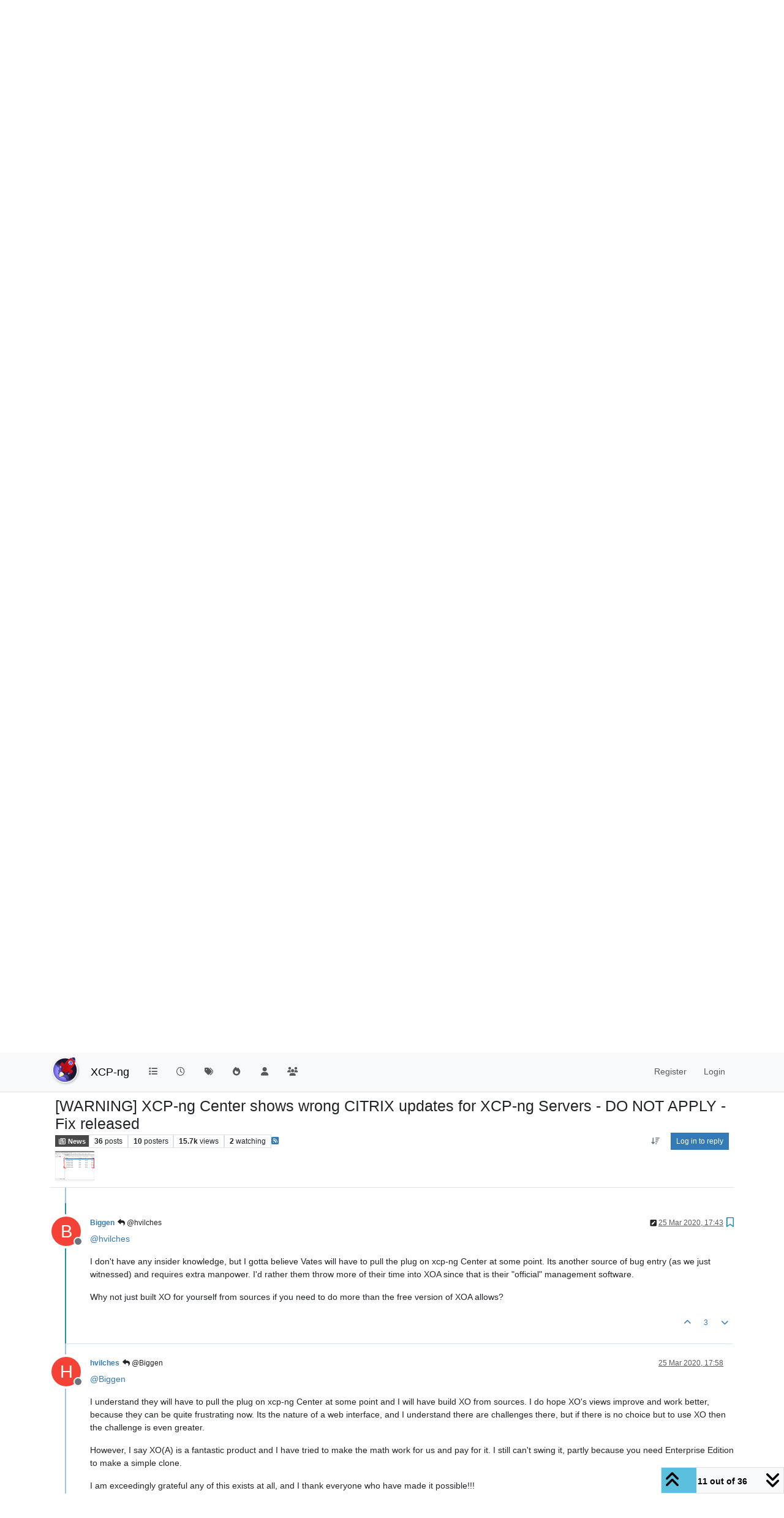

--- FILE ---
content_type: text/html; charset=utf-8
request_url: https://xcp-ng.org/forum/topic/2768/warning-xcp-ng-center-shows-wrong-citrix-updates-for-xcp-ng-servers-do-not-apply-fix-released/11
body_size: 187500
content:
<!DOCTYPE html>
<html lang="en-GB" data-dir="ltr" style="direction: ltr;">
<head>
<title>[WARNING] XCP-ng Center shows wrong CITRIX updates for XCP-ng Servers - DO NOT APPLY - Fix released | XCP-ng and XO forum</title>
<meta name="viewport" content="width&#x3D;device-width, initial-scale&#x3D;1.0" />
	<meta name="content-type" content="text/html; charset=UTF-8" />
	<meta name="apple-mobile-web-app-capable" content="yes" />
	<meta name="mobile-web-app-capable" content="yes" />
	<meta property="og:site_name" content="XCP-ng" />
	<meta name="msapplication-badge" content="frequency=30; polling-uri=https://xcp-ng.org/forum/sitemap.xml" />
	<meta name="theme-color" content="#ffffff" />
	<meta name="msapplication-square150x150logo" content="/forum/assets/uploads/system/site-logo.png" />
	<meta name="title" content="[WARNING] XCP-ng Center shows wrong CITRIX updates for XCP-ng Servers - DO NOT APPLY - Fix released" />
	<meta property="og:title" content="[WARNING] XCP-ng Center shows wrong CITRIX updates for XCP-ng Servers - DO NOT APPLY - Fix released" />
	<meta property="og:type" content="article" />
	<meta property="article:published_time" content="2020-03-24T22:51:02.126Z" />
	<meta property="article:modified_time" content="2020-05-08T13:12:29.412Z" />
	<meta property="article:section" content="News" />
	<meta name="description" content="@hvilches I don&#x27;t have any insider knowledge, but I gotta believe Vates will have to pull the plug on xcp-ng Center at some point.  Its another source of bug..." />
	<meta property="og:description" content="@hvilches I don&#x27;t have any insider knowledge, but I gotta believe Vates will have to pull the plug on xcp-ng Center at some point.  Its another source of bug..." />
	<meta property="og:image" content="https://xcp-ng.org/forum/forum/assets/uploads/files/1585090222391-51e69739-d1dd-43ea-8c94-4a489a00089a-grafik.png" />
	<meta property="og:image:url" content="https://xcp-ng.org/forum/forum/assets/uploads/files/1585090222391-51e69739-d1dd-43ea-8c94-4a489a00089a-grafik.png" />
	<meta property="og:image" content="https://xcp-ng.org/forum/assets/uploads/system/site-logo.png" />
	<meta property="og:image:url" content="https://xcp-ng.org/forum/assets/uploads/system/site-logo.png" />
	<meta property="og:image:width" content="200" />
	<meta property="og:image:height" content="200" />
	<meta property="og:url" content="https://xcp-ng.org/forum/topic/2768/warning-xcp-ng-center-shows-wrong-citrix-updates-for-xcp-ng-servers-do-not-apply-fix-released/11" />
	
<link rel="stylesheet" type="text/css" href="/forum/assets/client.css?v=62dccff4724" />
<link rel="icon" type="image/x-icon" href="/forum/assets/uploads/system/favicon.ico?v&#x3D;62dccff4724" />
	<link rel="manifest" href="/forum/manifest.webmanifest" crossorigin="use-credentials" />
	<link rel="search" type="application/opensearchdescription+xml" title="XCP-ng" href="/forum/osd.xml" />
	<link rel="apple-touch-icon" href="/forum/assets/images/touch/512.png" />
	<link rel="icon" sizes="36x36" href="/forum/assets/images/touch/36.png" />
	<link rel="icon" sizes="48x48" href="/forum/assets/images/touch/48.png" />
	<link rel="icon" sizes="72x72" href="/forum/assets/images/touch/72.png" />
	<link rel="icon" sizes="96x96" href="/forum/assets/images/touch/96.png" />
	<link rel="icon" sizes="144x144" href="/forum/assets/images/touch/144.png" />
	<link rel="icon" sizes="192x192" href="/forum/assets/images/touch/192.png" />
	<link rel="icon" sizes="512x512" href="/forum/assets/images/touch/512.png" />
	<link rel="prefetch stylesheet" href="/forum/assets/plugins/nodebb-plugin-markdown/styles/default.css" />
	<link rel="prefetch" href="/forum/assets/language/en-GB/markdown.json?v&#x3D;62dccff4724" />
	<link rel="stylesheet" href="https://xcp-ng.org/forum/assets/plugins/nodebb-plugin-emoji/emoji/styles.css?v&#x3D;62dccff4724" />
	<link rel="prefetch" href="/forum/assets/src/modules/composer.js?v&#x3D;62dccff4724" />
	<link rel="prefetch" href="/forum/assets/src/modules/composer/uploads.js?v&#x3D;62dccff4724" />
	<link rel="prefetch" href="/forum/assets/src/modules/composer/drafts.js?v&#x3D;62dccff4724" />
	<link rel="prefetch" href="/forum/assets/src/modules/composer/tags.js?v&#x3D;62dccff4724" />
	<link rel="prefetch" href="/forum/assets/src/modules/composer/categoryList.js?v&#x3D;62dccff4724" />
	<link rel="prefetch" href="/forum/assets/src/modules/composer/resize.js?v&#x3D;62dccff4724" />
	<link rel="prefetch" href="/forum/assets/src/modules/composer/autocomplete.js?v&#x3D;62dccff4724" />
	<link rel="prefetch" href="/forum/assets/templates/composer.tpl?v&#x3D;62dccff4724" />
	<link rel="prefetch" href="/forum/assets/language/en-GB/topic.json?v&#x3D;62dccff4724" />
	<link rel="prefetch" href="/forum/assets/language/en-GB/modules.json?v&#x3D;62dccff4724" />
	<link rel="prefetch" href="/forum/assets/language/en-GB/tags.json?v&#x3D;62dccff4724" />
	<link rel="canonical" href="https://xcp-ng.org/forum/topic/2768/warning-xcp-ng-center-shows-wrong-citrix-updates-for-xcp-ng-servers-do-not-apply-fix-released" />
	<link rel="alternate" type="application/rss+xml" href="/forum/topic/2768.rss" />
	<link rel="up" href="https://xcp-ng.org/forum/category/11/news" />
	<link rel="author" href="https://xcp-ng.org/forum/user/biggen" />
	<link rel="next" href="https://xcp-ng.org/forum/topic/2768/warning-xcp-ng-center-shows-wrong-citrix-updates-for-xcp-ng-servers-do-not-apply-fix-released?page&#x3D;2" />
	
<script>
var config = JSON.parse('{"relative_path":"/forum","upload_url":"/assets/uploads","asset_base_url":"/forum/assets","assetBaseUrl":"/forum/assets","siteTitle":"XCP-ng","browserTitle":"XCP-ng and XO forum","description":"XCP-ng community forum","keywords":"","brand:logo":"&#x2F;forum&#x2F;assets&#x2F;uploads&#x2F;system&#x2F;site-logo.png","titleLayout":"&#123;pageTitle&#125; | &#123;browserTitle&#125;","showSiteTitle":true,"maintenanceMode":false,"postQueue":0,"minimumTitleLength":3,"maximumTitleLength":255,"minimumPostLength":1,"maximumPostLength":32767,"minimumTagsPerTopic":0,"maximumTagsPerTopic":10,"minimumTagLength":3,"maximumTagLength":15,"undoTimeout":10000,"useOutgoingLinksPage":false,"allowGuestHandles":false,"allowTopicsThumbnail":true,"usePagination":false,"disableChat":false,"disableChatMessageEditing":false,"maximumChatMessageLength":1000,"socketioTransports":["polling","websocket"],"socketioOrigins":"https://xcp-ng.org:*","websocketAddress":"","maxReconnectionAttempts":5,"reconnectionDelay":1500,"topicsPerPage":20,"postsPerPage":20,"maximumFileSize":2048,"theme:id":"nodebb-theme-persona","theme:src":"","defaultLang":"en-GB","userLang":"en-GB","loggedIn":false,"uid":-1,"cache-buster":"v=62dccff4724","topicPostSort":"oldest_to_newest","categoryTopicSort":"recently_replied","csrf_token":false,"searchEnabled":true,"searchDefaultInQuick":"titlesposts","bootswatchSkin":"","composer:showHelpTab":true,"enablePostHistory":true,"timeagoCutoff":30,"timeagoCodes":["af","am","ar","az-short","az","be","bg","bs","ca","cs","cy","da","de-short","de","dv","el","en-short","en","es-short","es","et","eu","fa-short","fa","fi","fr-short","fr","gl","he","hr","hu","hy","id","is","it-short","it","ja","jv","ko","ky","lt","lv","mk","nl","no","pl","pt-br-short","pt-br","pt-short","pt","ro","rs","ru","rw","si","sk","sl","sq","sr","sv","th","tr-short","tr","uk","ur","uz","vi","zh-CN","zh-TW"],"cookies":{"enabled":false,"message":"[[global:cookies.message]]","dismiss":"[[global:cookies.accept]]","link":"[[global:cookies.learn-more]]","link_url":"https:&#x2F;&#x2F;www.cookiesandyou.com"},"thumbs":{"size":512},"emailPrompt":1,"useragent":{"isSafari":false},"fontawesome":{"pro":false,"styles":["solid","brands","regular"],"version":"6.7.2"},"activitypub":{"probe":0},"acpLang":"undefined","topicSearchEnabled":false,"disableCustomUserSkins":false,"defaultBootswatchSkin":"","hideSubCategories":false,"hideCategoryLastPost":false,"enableQuickReply":false,"markdown":{"highlight":1,"highlightLinesLanguageList":"[]","hljsLanguages":["common"],"theme":"default.css","defaultHighlightLanguage":"","externalMark":true},"emojiCustomFirst":false,"spam-be-gone":{},"composer-default":{},"question-and-answer":{}}');
var app = {
user: JSON.parse('{"uid":-1,"username":"Guest","displayname":"Guest","userslug":"","fullname":"Guest","email":"","icon:text":"?","icon:bgColor":"#aaa","groupTitle":"","groupTitleArray":[],"status":"offline","reputation":0,"email:confirmed":false,"unreadData":{"":{},"new":{},"watched":{},"unreplied":{}},"isAdmin":false,"isGlobalMod":false,"isMod":false,"privileges":{"chat":false,"chat:privileged":false,"upload:post:image":false,"upload:post:file":false,"signature":false,"invite":false,"group:create":false,"search:content":false,"search:users":false,"search:tags":false,"view:users":true,"view:tags":true,"view:groups":true,"local:login":false,"ban":false,"mute":false,"view:users:info":false},"blocks":[],"timeagoCode":"en","offline":true,"lastRoomId":null,"isEmailConfirmSent":false}')
};
document.documentElement.style.setProperty('--panel-offset', `${localStorage.getItem('panelOffset') || 0}px`);
</script>


</head>
<body class="page-topic page-topic-2768 page-topic-warning-xcp-ng-center-shows-wrong-citrix-updates-for-xcp-ng-servers-do-not-apply-fix-released template-topic page-topic-category-11 page-topic-category-news parent-category-11 page-status-200 theme-persona user-guest skin-noskin">
<nav id="menu" class="slideout-menu hidden">
<section class="menu-section" data-section="navigation">
<ul class="menu-section-list text-bg-dark list-unstyled"></ul>
</section>
</nav>
<nav id="chats-menu" class="slideout-menu hidden">

</nav>
<main id="panel" class="slideout-panel">
<nav class="navbar sticky-top navbar-expand-lg bg-light header border-bottom py-0" id="header-menu" component="navbar">
<div class="container-lg justify-content-start flex-nowrap">
<div class="d-flex align-items-center me-auto" style="min-width: 0px;">
<button type="button" class="navbar-toggler border-0" id="mobile-menu">
<i class="fa fa-lg fa-fw fa-bars unread-count" ></i>
<span component="unread/icon" class="notification-icon fa fa-fw fa-book unread-count" data-content="0" data-unread-url="/unread"></span>
</button>
<div class="d-inline-flex align-items-center" style="min-width: 0px;">

<a class="navbar-brand" href="/forum/">
<img alt="" class=" forum-logo d-inline-block align-text-bottom" src="/forum/assets/uploads/system/site-logo.png?v=62dccff4724" />
</a>


<a class="navbar-brand text-truncate" href="/forum/">
XCP-ng
</a>

</div>
</div>


<div component="navbar/title" class="visible-xs hidden">
<span></span>
</div>
<div id="nav-dropdown" class="collapse navbar-collapse d-none d-lg-block">
<ul id="main-nav" class="navbar-nav me-auto mb-2 mb-lg-0">


<li class="nav-item " title="Categories">
<a class="nav-link navigation-link "
 href="/forum&#x2F;categories" >

<i class="fa fa-fw fa-list" data-content=""></i>


<span class="visible-xs-inline">Categories</span>


</a>

</li>



<li class="nav-item " title="Recent">
<a class="nav-link navigation-link "
 href="/forum&#x2F;recent" >

<i class="fa fa-fw fa-clock-o" data-content=""></i>


<span class="visible-xs-inline">Recent</span>


</a>

</li>



<li class="nav-item " title="Tags">
<a class="nav-link navigation-link "
 href="/forum&#x2F;tags" >

<i class="fa fa-fw fa-tags" data-content=""></i>


<span class="visible-xs-inline">Tags</span>


</a>

</li>



<li class="nav-item " title="Popular">
<a class="nav-link navigation-link "
 href="/forum&#x2F;popular" >

<i class="fa fa-fw fa-fire" data-content=""></i>


<span class="visible-xs-inline">Popular</span>


</a>

</li>



<li class="nav-item " title="Users">
<a class="nav-link navigation-link "
 href="/forum&#x2F;users" >

<i class="fa fa-fw fa-user" data-content=""></i>


<span class="visible-xs-inline">Users</span>


</a>

</li>



<li class="nav-item " title="Groups">
<a class="nav-link navigation-link "
 href="/forum&#x2F;groups" >

<i class="fa fa-fw fa-group" data-content=""></i>


<span class="visible-xs-inline">Groups</span>


</a>

</li>


</ul>
<ul class="navbar-nav mb-2 mb-lg-0 hidden-xs">
<li class="nav-item">
<a href="#" id="reconnect" class="nav-link hide" title="Looks like your connection to XCP-ng was lost, please wait while we try to reconnect.">
<i class="fa fa-check"></i>
</a>
</li>
</ul>



<ul id="logged-out-menu" class="navbar-nav me-0 mb-2 mb-lg-0 align-items-center">

<li class="nav-item">
<a class="nav-link" href="/forum/register">
<i class="fa fa-pencil fa-fw d-inline-block d-sm-none"></i>
<span>Register</span>
</a>
</li>

<li class="nav-item">
<a class="nav-link" href="/forum/login">
<i class="fa fa-sign-in fa-fw d-inline-block d-sm-none"></i>
<span>Login</span>
</a>
</li>
</ul>


</div>
</div>
</nav>
<script>
const rect = document.getElementById('header-menu').getBoundingClientRect();
const offset = Math.max(0, rect.bottom);
document.documentElement.style.setProperty('--panel-offset', offset + `px`);
</script>
<div class="container-lg pt-3" id="content">
<noscript>
<div class="alert alert-danger">
<p>
Your browser does not seem to support JavaScript. As a result, your viewing experience will be diminished, and you have been placed in <strong>read-only mode</strong>.
</p>
<p>
Please download a browser that supports JavaScript, or enable it if it's disabled (i.e. NoScript).
</p>
</div>
</noscript>
<div data-widget-area="header">

</div>
<div class="row mb-5">
<div class="topic col-lg-12" itemid="/forum/topic/2768/warning-xcp-ng-center-shows-wrong-citrix-updates-for-xcp-ng-servers-do-not-apply-fix-released/11" itemscope itemtype="https://schema.org/DiscussionForumPosting">
<meta itemprop="headline" content="[WARNING] XCP-ng Center shows wrong CITRIX updates for XCP-ng Servers - DO NOT APPLY - Fix released">
<meta itemprop="text" content="[WARNING] XCP-ng Center shows wrong CITRIX updates for XCP-ng Servers - DO NOT APPLY - Fix released">
<meta itemprop="url" content="/forum/topic/2768/warning-xcp-ng-center-shows-wrong-citrix-updates-for-xcp-ng-servers-do-not-apply-fix-released/11">
<meta itemprop="datePublished" content="2020-03-24T22:51:02.126Z">
<meta itemprop="dateModified" content="2020-05-08T13:12:29.412Z">
<div itemprop="author" itemscope itemtype="https://schema.org/Person">
<meta itemprop="name" content="borzel">
<meta itemprop="url" content="/forum/user/borzel">
</div>
<div class="topic-header sticky-top mb-3 bg-body">
<div class="d-flex flex-wrap gap-3 border-bottom p-2">
<div class="d-flex flex-column gap-2 flex-grow-1">
<h1 component="post/header" class="mb-0" itemprop="name">
<div class="topic-title d-flex">
<span class="fs-3" component="topic/title">[WARNING] XCP-ng Center shows wrong CITRIX updates for XCP-ng Servers - DO NOT APPLY - Fix released</span>
</div>
</h1>
<div class="topic-info d-flex gap-2 align-items-center flex-wrap">
<span component="topic/labels" class="d-flex gap-2 hidden">
<span component="topic/scheduled" class="badge badge border border-gray-300 text-body hidden">
<i class="fa fa-clock-o"></i> Scheduled
</span>
<span component="topic/pinned" class="badge badge border border-gray-300 text-body hidden">
<i class="fa fa-thumb-tack"></i> Pinned
</span>
<span component="topic/locked" class="badge badge border border-gray-300 text-body hidden">
<i class="fa fa-lock"></i> Locked
</span>
<a component="topic/moved" href="/forum/category/" class="badge badge border border-gray-300 text-body text-decoration-none hidden">
<i class="fa fa-arrow-circle-right"></i> Moved
</a>

</span>
<a component="topic/category" href="/forum/category/11/news" class="badge px-1 text-truncate text-decoration-none border" style="color: #ffffff;background-color: #494949;border-color: #494949!important; max-width: 70vw;">
			<i class="fa fa-fw fa-newspaper-o"></i>
			News
		</a>
<div data-tid="2768" component="topic/tags" class="lh-1 tags tag-list d-flex flex-wrap hidden-xs hidden-empty gap-2"></div>
<div class="d-flex gap-2" component="topic/stats">
<span class="badge text-body border border-gray-300 stats text-xs">
<i class="fa-regular fa-fw fa-message visible-xs-inline" title="Posts"></i>
<span component="topic/post-count" title="36" class="fw-bold">36</span>
<span class="hidden-xs text-lowercase fw-normal">Posts</span>
</span>
<span class="badge text-body border border-gray-300 stats text-xs">
<i class="fa fa-fw fa-user visible-xs-inline" title="Posters"></i>
<span title="10" class="fw-bold">10</span>
<span class="hidden-xs text-lowercase fw-normal">Posters</span>
</span>
<span class="badge text-body border border-gray-300 stats text-xs">
<i class="fa fa-fw fa-eye visible-xs-inline" title="Views"></i>
<span class="fw-bold" title="15713">15.7k</span>
<span class="hidden-xs text-lowercase fw-normal">Views</span>
</span>

<span class="badge text-body border border-gray-300 stats text-xs">
<i class="fa fa-fw fa-bell-o visible-xs-inline" title="Watching"></i>
<span class="fw-bold" title="15713">2</span>
<span class="hidden-xs text-lowercase fw-normal">Watching</span>
</span>
</div>

<a class="hidden-xs" target="_blank" href="/forum/topic/2768.rss"><i class="fa fa-rss-square"></i></a>


<div class="ms-auto">
<div class="topic-main-buttons float-end d-inline-block">
<span class="loading-indicator btn float-start hidden" done="0">
<span class="hidden-xs">Loading More Posts</span> <i class="fa fa-refresh fa-spin"></i>
</span>


<div title="Sort by" class="btn-group bottom-sheet hidden-xs" component="thread/sort">
<button class="btn btn-sm btn-ghost dropdown-toggle" data-bs-toggle="dropdown" aria-haspopup="true" aria-expanded="false" aria-label="Post sort option, Oldest to Newest">
<i class="fa fa-fw fa-arrow-down-wide-short text-secondary"></i></button>
<ul class="dropdown-menu dropdown-menu-end p-1 text-sm" role="menu">
<li>
<a class="dropdown-item rounded-1 d-flex align-items-center gap-2" href="#" class="oldest_to_newest" data-sort="oldest_to_newest" role="menuitem">
<span class="flex-grow-1">Oldest to Newest</span>
<i class="flex-shrink-0 fa fa-fw text-secondary"></i>
</a>
</li>
<li>
<a class="dropdown-item rounded-1 d-flex align-items-center gap-2" href="#" class="newest_to_oldest" data-sort="newest_to_oldest" role="menuitem">
<span class="flex-grow-1">Newest to Oldest</span>
<i class="flex-shrink-0 fa fa-fw text-secondary"></i>
</a>
</li>
<li>
<a class="dropdown-item rounded-1 d-flex align-items-center gap-2" href="#" class="most_votes" data-sort="most_votes" role="menuitem">
<span class="flex-grow-1">Most Votes</span>
<i class="flex-shrink-0 fa fa-fw text-secondary"></i>
</a>
</li>
</ul>
</div>

<div class="d-inline-block">

</div>
<div component="topic/reply/container" class="btn-group bottom-sheet hidden">
<a href="/forum/compose?tid=2768" class="btn btn-sm btn-primary" component="topic/reply" data-ajaxify="false" role="button"><i class="fa fa-reply visible-xs-inline"></i><span class="visible-sm-inline visible-md-inline visible-lg-inline"> Reply</span></a>
<button type="button" class="btn btn-sm btn-primary dropdown-toggle" data-bs-toggle="dropdown" aria-haspopup="true" aria-expanded="false">
<span class="caret"></span>
</button>
<ul class="dropdown-menu dropdown-menu-end" role="menu">
<li><a class="dropdown-item" href="#" component="topic/reply-as-topic" role="menuitem">Reply as topic</a></li>
</ul>
</div>


<a component="topic/reply/guest" href="/forum/login" class="btn btn-sm btn-primary">Log in to reply</a>


</div>
</div>
</div>
</div>
<div class="d-flex flex-wrap gap-2 align-items-center hidden-empty " component="topic/thumb/list">
<a class="d-inline-block" href="/forum/assets/uploads/files/1585090222391-51e69739-d1dd-43ea-8c94-4a489a00089a-grafik.png">
<img class="rounded-1 bg-light" style="width:auto; max-width: 4rem; height: 3.33rem;object-fit: contain;" src="/forum/assets/uploads/files/1585090222391-51e69739-d1dd-43ea-8c94-4a489a00089a-grafik.png" />
</a>
</div>
</div>
</div>



<div component="topic/deleted/message" class="alert alert-warning d-flex justify-content-between flex-wrap hidden">
<span>This topic has been deleted. Only users with topic management privileges can see it.</span>
<span>

</span>
</div>

<ul component="topic" class="posts timeline" data-tid="2768" data-cid="11">

<li component="post" class="  topic-owner-post" data-index="1" data-pid="23870" data-uid="41" data-timestamp="1585090360640" data-username="borzel" data-userslug="borzel" itemprop="comment" itemtype="http://schema.org/Comment" itemscope>
<a component="post/anchor" data-index="1" id="2"></a>
<meta itemprop="datePublished" content="2020-03-24T22:52:40.640Z">
<meta itemprop="dateModified" content="">

<div class="clearfix post-header">
<div class="icon float-start">
<a href="/forum/user/borzel">
<img title="borzel" data-uid="41" class="avatar  avatar-rounded" alt="borzel" loading="lazy" component="user/picture" src="/forum/assets/uploads/profile/uid-41/41-profileavatar.png" style="--avatar-size: 48px;" onError="this.remove()" itemprop="image" /><span title="borzel" data-uid="41" class="avatar  avatar-rounded" component="user/picture" style="--avatar-size: 48px; background-color: #e65100">B</span>

<span component="user/status" class="position-absolute top-100 start-100 border border-white border-2 rounded-circle status offline"><span class="visually-hidden">Offline</span></span>

</a>
</div>
<small class="d-flex">
<div class="d-flex align-items-center gap-1 flex-wrap w-100">
<strong class="text-nowrap" itemprop="author" itemscope itemtype="https://schema.org/Person">
<meta itemprop="name" content="borzel">
<meta itemprop="url" content="/forum/user/borzel">
<a href="/forum/user/borzel" data-username="borzel" data-uid="41">borzel</a>
</strong>


<a href="/forum/groups/xcp-ng-center-team" class="badge rounded-1 text-uppercase text-truncate" style="max-width: 150px;color:#ffffff;background-color: #0078d6;"><i class="fa fa-pied-piper-hat fa-brands me-1"></i><span class="badge-text">XCP-ng Center Team</span></a>



<span class="visible-xs-inline-block visible-sm-inline-block visible-md-inline-block visible-lg-inline-block">

<span>

</span>
</span>
<div class="d-flex align-items-center gap-1 flex-grow-1 justify-content-end">
<span>
<i component="post/edit-indicator" class="fa fa-pencil-square edit-icon hidden"></i>
<span data-editor="" component="post/editor" class="hidden">last edited by  <span class="timeago" title="Invalid Date"></span></span>
<span class="visible-xs-inline-block visible-sm-inline-block visible-md-inline-block visible-lg-inline-block">
<a class="permalink text-muted" href="/forum/post/23870"><span class="timeago" title="2020-03-24T22:52:40.640Z"></span></a>
</span>
</span>
<span class="bookmarked"><i class="fa fa-bookmark-o"></i></span>
</div>
</div>
</small>
</div>
<br />
<div class="content" component="post/content" itemprop="text">
<p dir="auto"><a href="https://github.com/xcp-ng/xenadmin/issues/183" target="_blank" rel="noopener noreferrer nofollow ugc">https://github.com/xcp-ng/xenadmin/issues/183</a></p>
<div class="row github-embeds-container">

<div class="col-md-6">
<div class="github-embed card">
<div class="card-body">

<div class="meta">
<img class="author-picture not-responsive" src="https://avatars.githubusercontent.com/u/5782951?v=4" title="borzel" />
<a href="https://github.com/borzel"><span class="username">borzel</span></a> created this issue <span class="timeago" title="2020-03-24T21:14:14Z"></span> in <a href="//github.com/xcp-ng/xenadmin">xcp-ng/xenadmin</a>
</div>
<h3>
<span class="badge closed float-end">closed</span>
<a href="https://github.com/xcp-ng/xenadmin/issues/183">XCP-ng Center should not display updates from CITRIX</a>
<span class="number">#183</span>
</h3>



</div>
</div>
</div>

</div>
</div>
<div class="post-footer">

<div class="clearfix">

<a component="post/reply-count" data-target-component="post/replies/container" href="#" class="threaded-replies user-select-none float-start text-muted hidden">
<span component="post/reply-count/avatars" class="avatars d-inline-flex gap-1 align-items-top hidden-xs ">


</span>
<span class="replies-count small" component="post/reply-count/text" data-replies="0">1 Reply</span>
<span class="replies-last hidden-xs small">Last reply <span class="timeago" title=""></span></span>
<i class="fa fa-fw fa-chevron-down" component="post/replies/open"></i>
</a>

<small class="d-flex justify-content-end align-items-center gap-1" component="post/actions">
<!-- This partial intentionally left blank; overwritten by nodebb-plugin-reactions -->
<span class="post-tools">
<a component="post/reply" href="#" class="btn btn-sm btn-link user-select-none hidden">Reply</a>
<a component="post/quote" href="#" class="btn btn-sm btn-link user-select-none hidden">Quote</a>
</span>


<span class="votes">
<a component="post/upvote" href="#" class="btn btn-sm btn-link ">
<i class="fa fa-chevron-up"></i>
</a>
<span class="btn btn-sm btn-link" component="post/vote-count" data-votes="0">0</span>

<a component="post/downvote" href="#" class="btn btn-sm btn-link ">
<i class="fa fa-chevron-down"></i>
</a>

</span>

<span component="post/tools" class="dropdown bottom-sheet d-inline-block hidden">
<a class="btn btn-link btn-sm dropdown-toggle" href="#" data-bs-toggle="dropdown" aria-haspopup="true" aria-expanded="false"><i class="fa fa-fw fa-ellipsis-v"></i></a>
<ul class="dropdown-menu dropdown-menu-end p-1 text-sm" role="menu"></ul>
</span>
</small>
</div>
<div component="post/replies/container"></div>
</div>

</li>




<li component="post" class="  " data-index="2" data-pid="23871" data-uid="2272" data-timestamp="1585091564648" data-username="Biggen" data-userslug="biggen" itemprop="comment" itemtype="http://schema.org/Comment" itemscope>
<a component="post/anchor" data-index="2" id="3"></a>
<meta itemprop="datePublished" content="2020-03-24T23:12:44.648Z">
<meta itemprop="dateModified" content="2020-03-24T23:13:41.709Z">

<div class="clearfix post-header">
<div class="icon float-start">
<a href="/forum/user/biggen">
<span title="Biggen" data-uid="2272" class="avatar  avatar-rounded" component="user/picture" style="--avatar-size: 48px; background-color: #f44336">B</span>

<span component="user/status" class="position-absolute top-100 start-100 border border-white border-2 rounded-circle status offline"><span class="visually-hidden">Offline</span></span>

</a>
</div>
<small class="d-flex">
<div class="d-flex align-items-center gap-1 flex-wrap w-100">
<strong class="text-nowrap" itemprop="author" itemscope itemtype="https://schema.org/Person">
<meta itemprop="name" content="Biggen">
<meta itemprop="url" content="/forum/user/biggen">
<a href="/forum/user/biggen" data-username="Biggen" data-uid="2272">Biggen</a>
</strong>


<span class="visible-xs-inline-block visible-sm-inline-block visible-md-inline-block visible-lg-inline-block">

<span>

</span>
</span>
<div class="d-flex align-items-center gap-1 flex-grow-1 justify-content-end">
<span>
<i component="post/edit-indicator" class="fa fa-pencil-square edit-icon "></i>
<span data-editor="biggen" component="post/editor" class="hidden">last edited by Biggen <span class="timeago" title="25/03/2020&#44; 00:13"></span></span>
<span class="visible-xs-inline-block visible-sm-inline-block visible-md-inline-block visible-lg-inline-block">
<a class="permalink text-muted" href="/forum/post/23871"><span class="timeago" title="2020-03-24T23:12:44.648Z"></span></a>
</span>
</span>
<span class="bookmarked"><i class="fa fa-bookmark-o"></i></span>
</div>
</div>
</small>
</div>
<br />
<div class="content" component="post/content" itemprop="text">
<p dir="auto">This is the reason I think xcp-ng Center should be abandoned and a prebuilt/stripped down XOA should be provided and take its place. People can then upgrade to a full blown XOA if they wish.</p>
<p dir="auto">Having to maintain two points of entry seems a waste of resources and fraught with another way bugs could enter the system.</p>
<p dir="auto">Glad you caught it!</p>

</div>
<div class="post-footer">

<div class="clearfix">

<a component="post/reply-count" data-target-component="post/replies/container" href="#" class="threaded-replies user-select-none float-start text-muted ">
<span component="post/reply-count/avatars" class="avatars d-inline-flex gap-1 align-items-top hidden-xs ">

<span><img title="Forza" data-uid="1439" class="avatar  avatar-rounded" alt="Forza" loading="lazy" component="avatar/picture" src="/forum/assets/uploads/profile/uid-1439/1439-profileavatar-1614846757453.png" style="--avatar-size: 16px;" onError="this.remove()" itemprop="image" /><span title="Forza" data-uid="1439" class="avatar  avatar-rounded" component="avatar/icon" style="--avatar-size: 16px; background-color: #e65100">F</span></span>

<span><img title="borzel" data-uid="41" class="avatar  avatar-rounded" alt="borzel" loading="lazy" component="avatar/picture" src="/forum/assets/uploads/profile/uid-41/41-profileavatar.png" style="--avatar-size: 16px;" onError="this.remove()" itemprop="image" /><span title="borzel" data-uid="41" class="avatar  avatar-rounded" component="avatar/icon" style="--avatar-size: 16px; background-color: #e65100">B</span></span>

<span><span title="DevilDan" data-uid="963" class="avatar  avatar-rounded" component="avatar/icon" style="--avatar-size: 16px; background-color: #2196f3">D</span></span>


</span>
<span class="replies-count small" component="post/reply-count/text" data-replies="3">3 Replies</span>
<span class="replies-last hidden-xs small">Last reply <span class="timeago" title="2020-03-24T23:14:56.454Z"></span></span>
<i class="fa fa-fw fa-chevron-down" component="post/replies/open"></i>
</a>

<small class="d-flex justify-content-end align-items-center gap-1" component="post/actions">
<!-- This partial intentionally left blank; overwritten by nodebb-plugin-reactions -->
<span class="post-tools">
<a component="post/reply" href="#" class="btn btn-sm btn-link user-select-none hidden">Reply</a>
<a component="post/quote" href="#" class="btn btn-sm btn-link user-select-none hidden">Quote</a>
</span>


<span class="votes">
<a component="post/upvote" href="#" class="btn btn-sm btn-link ">
<i class="fa fa-chevron-up"></i>
</a>
<span class="btn btn-sm btn-link" component="post/vote-count" data-votes="0">0</span>

<a component="post/downvote" href="#" class="btn btn-sm btn-link ">
<i class="fa fa-chevron-down"></i>
</a>

</span>

<span component="post/tools" class="dropdown bottom-sheet d-inline-block hidden">
<a class="btn btn-link btn-sm dropdown-toggle" href="#" data-bs-toggle="dropdown" aria-haspopup="true" aria-expanded="false"><i class="fa fa-fw fa-ellipsis-v"></i></a>
<ul class="dropdown-menu dropdown-menu-end p-1 text-sm" role="menu"></ul>
</span>
</small>
</div>
<div component="post/replies/container"></div>
</div>

</li>




<li component="post" class="  " data-index="3" data-pid="23873" data-uid="1439" data-timestamp="1585091696454" data-username="Forza" data-userslug="forza" itemprop="comment" itemtype="http://schema.org/Comment" itemscope>
<a component="post/anchor" data-index="3" id="4"></a>
<meta itemprop="datePublished" content="2020-03-24T23:14:56.454Z">
<meta itemprop="dateModified" content="">

<div class="clearfix post-header">
<div class="icon float-start">
<a href="/forum/user/forza">
<img title="Forza" data-uid="1439" class="avatar  avatar-rounded" alt="Forza" loading="lazy" component="user/picture" src="/forum/assets/uploads/profile/uid-1439/1439-profileavatar-1614846757453.png" style="--avatar-size: 48px;" onError="this.remove()" itemprop="image" /><span title="Forza" data-uid="1439" class="avatar  avatar-rounded" component="user/picture" style="--avatar-size: 48px; background-color: #e65100">F</span>

<span component="user/status" class="position-absolute top-100 start-100 border border-white border-2 rounded-circle status offline"><span class="visually-hidden">Offline</span></span>

</a>
</div>
<small class="d-flex">
<div class="d-flex align-items-center gap-1 flex-wrap w-100">
<strong class="text-nowrap" itemprop="author" itemscope itemtype="https://schema.org/Person">
<meta itemprop="name" content="Forza">
<meta itemprop="url" content="/forum/user/forza">
<a href="/forum/user/forza" data-username="Forza" data-uid="1439">Forza</a>
</strong>


<span class="visible-xs-inline-block visible-sm-inline-block visible-md-inline-block visible-lg-inline-block">

<a component="post/parent" class="btn btn-sm btn-ghost py-0 px-1 text-xs hidden-xs" data-topid="23871" href="/forum/post/23871"><i class="fa fa-reply"></i> @Biggen</a>

<span>

</span>
</span>
<div class="d-flex align-items-center gap-1 flex-grow-1 justify-content-end">
<span>
<i component="post/edit-indicator" class="fa fa-pencil-square edit-icon hidden"></i>
<span data-editor="" component="post/editor" class="hidden">last edited by  <span class="timeago" title="Invalid Date"></span></span>
<span class="visible-xs-inline-block visible-sm-inline-block visible-md-inline-block visible-lg-inline-block">
<a class="permalink text-muted" href="/forum/post/23873"><span class="timeago" title="2020-03-24T23:14:56.454Z"></span></a>
</span>
</span>
<span class="bookmarked"><i class="fa fa-bookmark-o"></i></span>
</div>
</div>
</small>
</div>
<br />
<div class="content" component="post/content" itemprop="text">
<p dir="auto"><a class="plugin-mentions-user plugin-mentions-a" href="/forum/user/biggen" aria-label="Profile: Biggen">@<bdi>Biggen</bdi></a> At the moment, xcp-ng center provides some better views and overviews not yet available in XO.. Hoping next major version fixes this <img src="https://xcp-ng.org/forum/assets/plugins/nodebb-plugin-emoji/emoji/android/1f642.png?v=62dccff4724" class="not-responsive emoji emoji-android emoji--slightly_smiling_face" style="height:23px;width:auto;vertical-align:middle" title=":)" alt="🙂" /></p>

</div>
<div class="post-footer">

<div class="clearfix">

<a component="post/reply-count" data-target-component="post/replies/container" href="#" class="threaded-replies user-select-none float-start text-muted hidden">
<span component="post/reply-count/avatars" class="avatars d-inline-flex gap-1 align-items-top hidden-xs ">


</span>
<span class="replies-count small" component="post/reply-count/text" data-replies="0">1 Reply</span>
<span class="replies-last hidden-xs small">Last reply <span class="timeago" title=""></span></span>
<i class="fa fa-fw fa-chevron-down" component="post/replies/open"></i>
</a>

<small class="d-flex justify-content-end align-items-center gap-1" component="post/actions">
<!-- This partial intentionally left blank; overwritten by nodebb-plugin-reactions -->
<span class="post-tools">
<a component="post/reply" href="#" class="btn btn-sm btn-link user-select-none hidden">Reply</a>
<a component="post/quote" href="#" class="btn btn-sm btn-link user-select-none hidden">Quote</a>
</span>


<span class="votes">
<a component="post/upvote" href="#" class="btn btn-sm btn-link ">
<i class="fa fa-chevron-up"></i>
</a>
<span class="btn btn-sm btn-link" component="post/vote-count" data-votes="4">4</span>

<a component="post/downvote" href="#" class="btn btn-sm btn-link ">
<i class="fa fa-chevron-down"></i>
</a>

</span>

<span component="post/tools" class="dropdown bottom-sheet d-inline-block hidden">
<a class="btn btn-link btn-sm dropdown-toggle" href="#" data-bs-toggle="dropdown" aria-haspopup="true" aria-expanded="false"><i class="fa fa-fw fa-ellipsis-v"></i></a>
<ul class="dropdown-menu dropdown-menu-end p-1 text-sm" role="menu"></ul>
</span>
</small>
</div>
<div component="post/replies/container"></div>
</div>

</li>




<li component="post" class="  topic-owner-post" data-index="4" data-pid="23874" data-uid="41" data-timestamp="1585091749108" data-username="borzel" data-userslug="borzel" itemprop="comment" itemtype="http://schema.org/Comment" itemscope>
<a component="post/anchor" data-index="4" id="5"></a>
<meta itemprop="datePublished" content="2020-03-24T23:15:49.108Z">
<meta itemprop="dateModified" content="2020-03-24T23:17:26.037Z">

<div class="clearfix post-header">
<div class="icon float-start">
<a href="/forum/user/borzel">
<img title="borzel" data-uid="41" class="avatar  avatar-rounded" alt="borzel" loading="lazy" component="user/picture" src="/forum/assets/uploads/profile/uid-41/41-profileavatar.png" style="--avatar-size: 48px;" onError="this.remove()" itemprop="image" /><span title="borzel" data-uid="41" class="avatar  avatar-rounded" component="user/picture" style="--avatar-size: 48px; background-color: #e65100">B</span>

<span component="user/status" class="position-absolute top-100 start-100 border border-white border-2 rounded-circle status offline"><span class="visually-hidden">Offline</span></span>

</a>
</div>
<small class="d-flex">
<div class="d-flex align-items-center gap-1 flex-wrap w-100">
<strong class="text-nowrap" itemprop="author" itemscope itemtype="https://schema.org/Person">
<meta itemprop="name" content="borzel">
<meta itemprop="url" content="/forum/user/borzel">
<a href="/forum/user/borzel" data-username="borzel" data-uid="41">borzel</a>
</strong>


<a href="/forum/groups/xcp-ng-center-team" class="badge rounded-1 text-uppercase text-truncate" style="max-width: 150px;color:#ffffff;background-color: #0078d6;"><i class="fa fa-pied-piper-hat fa-brands me-1"></i><span class="badge-text">XCP-ng Center Team</span></a>



<span class="visible-xs-inline-block visible-sm-inline-block visible-md-inline-block visible-lg-inline-block">

<a component="post/parent" class="btn btn-sm btn-ghost py-0 px-1 text-xs hidden-xs" data-topid="23871" href="/forum/post/23871"><i class="fa fa-reply"></i> @Biggen</a>

<span>

</span>
</span>
<div class="d-flex align-items-center gap-1 flex-grow-1 justify-content-end">
<span>
<i component="post/edit-indicator" class="fa fa-pencil-square edit-icon "></i>
<span data-editor="borzel" component="post/editor" class="hidden">last edited by borzel <span class="timeago" title="25/03/2020&#44; 00:17"></span></span>
<span class="visible-xs-inline-block visible-sm-inline-block visible-md-inline-block visible-lg-inline-block">
<a class="permalink text-muted" href="/forum/post/23874"><span class="timeago" title="2020-03-24T23:15:49.108Z"></span></a>
</span>
</span>
<span class="bookmarked"><i class="fa fa-bookmark-o"></i></span>
</div>
</div>
</small>
</div>
<br />
<div class="content" component="post/content" itemprop="text">
<p dir="auto"><a class="plugin-mentions-user plugin-mentions-a" href="/forum/user/biggen" aria-label="Profile: Biggen">@<bdi>Biggen</bdi></a> I think the same, but until there is no tree in XO, I get not used to XO(A).<br />
And I didn't catch anything, this was my entire fault <img src="https://xcp-ng.org/forum/assets/plugins/nodebb-plugin-emoji/emoji/android/1f61e.png?v=62dccff4724" class="not-responsive emoji emoji-android emoji--disappointed" style="height:23px;width:auto;vertical-align:middle" title=":-(" alt="😞" />  (did you notice the XCP-NG CENTER TEAM badge near my username?)</p>

</div>
<div class="post-footer">

<div class="clearfix">

<a component="post/reply-count" data-target-component="post/replies/container" href="#" class="threaded-replies user-select-none float-start text-muted hidden">
<span component="post/reply-count/avatars" class="avatars d-inline-flex gap-1 align-items-top hidden-xs ">


</span>
<span class="replies-count small" component="post/reply-count/text" data-replies="0">1 Reply</span>
<span class="replies-last hidden-xs small">Last reply <span class="timeago" title=""></span></span>
<i class="fa fa-fw fa-chevron-down" component="post/replies/open"></i>
</a>

<small class="d-flex justify-content-end align-items-center gap-1" component="post/actions">
<!-- This partial intentionally left blank; overwritten by nodebb-plugin-reactions -->
<span class="post-tools">
<a component="post/reply" href="#" class="btn btn-sm btn-link user-select-none hidden">Reply</a>
<a component="post/quote" href="#" class="btn btn-sm btn-link user-select-none hidden">Quote</a>
</span>


<span class="votes">
<a component="post/upvote" href="#" class="btn btn-sm btn-link ">
<i class="fa fa-chevron-up"></i>
</a>
<span class="btn btn-sm btn-link" component="post/vote-count" data-votes="2">2</span>

<a component="post/downvote" href="#" class="btn btn-sm btn-link ">
<i class="fa fa-chevron-down"></i>
</a>

</span>

<span component="post/tools" class="dropdown bottom-sheet d-inline-block hidden">
<a class="btn btn-link btn-sm dropdown-toggle" href="#" data-bs-toggle="dropdown" aria-haspopup="true" aria-expanded="false"><i class="fa fa-fw fa-ellipsis-v"></i></a>
<ul class="dropdown-menu dropdown-menu-end p-1 text-sm" role="menu"></ul>
</span>
</small>
</div>
<div component="post/replies/container"></div>
</div>

</li>




<li component="post" class="  " data-index="5" data-pid="23875" data-uid="2272" data-timestamp="1585091953656" data-username="Biggen" data-userslug="biggen" itemprop="comment" itemtype="http://schema.org/Comment" itemscope>
<a component="post/anchor" data-index="5" id="6"></a>
<meta itemprop="datePublished" content="2020-03-24T23:19:13.656Z">
<meta itemprop="dateModified" content="">

<div class="clearfix post-header">
<div class="icon float-start">
<a href="/forum/user/biggen">
<span title="Biggen" data-uid="2272" class="avatar  avatar-rounded" component="user/picture" style="--avatar-size: 48px; background-color: #f44336">B</span>

<span component="user/status" class="position-absolute top-100 start-100 border border-white border-2 rounded-circle status offline"><span class="visually-hidden">Offline</span></span>

</a>
</div>
<small class="d-flex">
<div class="d-flex align-items-center gap-1 flex-wrap w-100">
<strong class="text-nowrap" itemprop="author" itemscope itemtype="https://schema.org/Person">
<meta itemprop="name" content="Biggen">
<meta itemprop="url" content="/forum/user/biggen">
<a href="/forum/user/biggen" data-username="Biggen" data-uid="2272">Biggen</a>
</strong>


<span class="visible-xs-inline-block visible-sm-inline-block visible-md-inline-block visible-lg-inline-block">

<span>

</span>
</span>
<div class="d-flex align-items-center gap-1 flex-grow-1 justify-content-end">
<span>
<i component="post/edit-indicator" class="fa fa-pencil-square edit-icon hidden"></i>
<span data-editor="" component="post/editor" class="hidden">last edited by  <span class="timeago" title="Invalid Date"></span></span>
<span class="visible-xs-inline-block visible-sm-inline-block visible-md-inline-block visible-lg-inline-block">
<a class="permalink text-muted" href="/forum/post/23875"><span class="timeago" title="2020-03-24T23:19:13.656Z"></span></a>
</span>
</span>
<span class="bookmarked"><i class="fa fa-bookmark-o"></i></span>
</div>
</div>
</small>
</div>
<br />
<div class="content" component="post/content" itemprop="text">
<p dir="auto">Yeah I get that the layout of xcp-ng Center is friendlier on the eyes.</p>

</div>
<div class="post-footer">

<div class="clearfix">

<a component="post/reply-count" data-target-component="post/replies/container" href="#" class="threaded-replies user-select-none float-start text-muted hidden">
<span component="post/reply-count/avatars" class="avatars d-inline-flex gap-1 align-items-top hidden-xs ">


</span>
<span class="replies-count small" component="post/reply-count/text" data-replies="0">1 Reply</span>
<span class="replies-last hidden-xs small">Last reply <span class="timeago" title=""></span></span>
<i class="fa fa-fw fa-chevron-down" component="post/replies/open"></i>
</a>

<small class="d-flex justify-content-end align-items-center gap-1" component="post/actions">
<!-- This partial intentionally left blank; overwritten by nodebb-plugin-reactions -->
<span class="post-tools">
<a component="post/reply" href="#" class="btn btn-sm btn-link user-select-none hidden">Reply</a>
<a component="post/quote" href="#" class="btn btn-sm btn-link user-select-none hidden">Quote</a>
</span>


<span class="votes">
<a component="post/upvote" href="#" class="btn btn-sm btn-link ">
<i class="fa fa-chevron-up"></i>
</a>
<span class="btn btn-sm btn-link" component="post/vote-count" data-votes="0">0</span>

<a component="post/downvote" href="#" class="btn btn-sm btn-link ">
<i class="fa fa-chevron-down"></i>
</a>

</span>

<span component="post/tools" class="dropdown bottom-sheet d-inline-block hidden">
<a class="btn btn-link btn-sm dropdown-toggle" href="#" data-bs-toggle="dropdown" aria-haspopup="true" aria-expanded="false"><i class="fa fa-fw fa-ellipsis-v"></i></a>
<ul class="dropdown-menu dropdown-menu-end p-1 text-sm" role="menu"></ul>
</span>
</small>
</div>
<div component="post/replies/container"></div>
</div>

</li>




<li component="post" class="  topic-owner-post" data-index="6" data-pid="23877" data-uid="41" data-timestamp="1585095968016" data-username="borzel" data-userslug="borzel" itemprop="comment" itemtype="http://schema.org/Comment" itemscope>
<a component="post/anchor" data-index="6" id="7"></a>
<meta itemprop="datePublished" content="2020-03-25T00:26:08.016Z">
<meta itemprop="dateModified" content="">

<div class="clearfix post-header">
<div class="icon float-start">
<a href="/forum/user/borzel">
<img title="borzel" data-uid="41" class="avatar  avatar-rounded" alt="borzel" loading="lazy" component="user/picture" src="/forum/assets/uploads/profile/uid-41/41-profileavatar.png" style="--avatar-size: 48px;" onError="this.remove()" itemprop="image" /><span title="borzel" data-uid="41" class="avatar  avatar-rounded" component="user/picture" style="--avatar-size: 48px; background-color: #e65100">B</span>

<span component="user/status" class="position-absolute top-100 start-100 border border-white border-2 rounded-circle status offline"><span class="visually-hidden">Offline</span></span>

</a>
</div>
<small class="d-flex">
<div class="d-flex align-items-center gap-1 flex-wrap w-100">
<strong class="text-nowrap" itemprop="author" itemscope itemtype="https://schema.org/Person">
<meta itemprop="name" content="borzel">
<meta itemprop="url" content="/forum/user/borzel">
<a href="/forum/user/borzel" data-username="borzel" data-uid="41">borzel</a>
</strong>


<a href="/forum/groups/xcp-ng-center-team" class="badge rounded-1 text-uppercase text-truncate" style="max-width: 150px;color:#ffffff;background-color: #0078d6;"><i class="fa fa-pied-piper-hat fa-brands me-1"></i><span class="badge-text">XCP-ng Center Team</span></a>



<span class="visible-xs-inline-block visible-sm-inline-block visible-md-inline-block visible-lg-inline-block">

<span>

</span>
</span>
<div class="d-flex align-items-center gap-1 flex-grow-1 justify-content-end">
<span>
<i component="post/edit-indicator" class="fa fa-pencil-square edit-icon hidden"></i>
<span data-editor="" component="post/editor" class="hidden">last edited by  <span class="timeago" title="Invalid Date"></span></span>
<span class="visible-xs-inline-block visible-sm-inline-block visible-md-inline-block visible-lg-inline-block">
<a class="permalink text-muted" href="/forum/post/23877"><span class="timeago" title="2020-03-25T00:26:08.016Z"></span></a>
</span>
</span>
<span class="bookmarked"><i class="fa fa-bookmark-o"></i></span>
</div>
</div>
</small>
</div>
<br />
<div class="content" component="post/content" itemprop="text">
<p dir="auto"><img src="https://xcp-ng.org/forum/assets/plugins/nodebb-plugin-emoji/emoji/android/1f386.png?v=62dccff4724" class="not-responsive emoji emoji-android emoji--fireworks" style="height:23px;width:auto;vertical-align:middle" title=":fireworks:" alt="🎆" /> Fix is available: <a href="https://github.com/xcp-ng/xenadmin/releases/tag/20.03.01.31" target="_blank" rel="noopener noreferrer nofollow ugc">https://github.com/xcp-ng/xenadmin/releases/tag/20.03.01.31</a> <img src="https://xcp-ng.org/forum/assets/plugins/nodebb-plugin-emoji/emoji/android/1f386.png?v=62dccff4724" class="not-responsive emoji emoji-android emoji--fireworks" style="height:23px;width:auto;vertical-align:middle" title=":fireworks:" alt="🎆" /></p>
<p dir="auto">Sorry for the trouble <img src="https://xcp-ng.org/forum/assets/plugins/nodebb-plugin-emoji/emoji/android/1f61e.png?v=62dccff4724" class="not-responsive emoji emoji-android emoji--disappointed" style="height:23px;width:auto;vertical-align:middle" title=":-(" alt="😞" /></p>

</div>
<div class="post-footer">

<div class="clearfix">

<a component="post/reply-count" data-target-component="post/replies/container" href="#" class="threaded-replies user-select-none float-start text-muted ">
<span component="post/reply-count/avatars" class="avatars d-inline-flex gap-1 align-items-top hidden-xs ">

<span><span title="nackstein" data-uid="3435" class="avatar  avatar-rounded" component="avatar/icon" style="--avatar-size: 16px; background-color: #33691e">N</span></span>


</span>
<span class="replies-count small" component="post/reply-count/text" data-replies="1">1 Reply</span>
<span class="replies-last hidden-xs small">Last reply <span class="timeago" title="2020-03-25T07:30:34.950Z"></span></span>
<i class="fa fa-fw fa-chevron-down" component="post/replies/open"></i>
</a>

<small class="d-flex justify-content-end align-items-center gap-1" component="post/actions">
<!-- This partial intentionally left blank; overwritten by nodebb-plugin-reactions -->
<span class="post-tools">
<a component="post/reply" href="#" class="btn btn-sm btn-link user-select-none hidden">Reply</a>
<a component="post/quote" href="#" class="btn btn-sm btn-link user-select-none hidden">Quote</a>
</span>


<span class="votes">
<a component="post/upvote" href="#" class="btn btn-sm btn-link ">
<i class="fa fa-chevron-up"></i>
</a>
<span class="btn btn-sm btn-link" component="post/vote-count" data-votes="0">0</span>

<a component="post/downvote" href="#" class="btn btn-sm btn-link ">
<i class="fa fa-chevron-down"></i>
</a>

</span>

<span component="post/tools" class="dropdown bottom-sheet d-inline-block hidden">
<a class="btn btn-link btn-sm dropdown-toggle" href="#" data-bs-toggle="dropdown" aria-haspopup="true" aria-expanded="false"><i class="fa fa-fw fa-ellipsis-v"></i></a>
<ul class="dropdown-menu dropdown-menu-end p-1 text-sm" role="menu"></ul>
</span>
</small>
</div>
<div component="post/replies/container"></div>
</div>

</li>




<li component="post" class="  topic-owner-post" data-index="7" data-pid="23882" data-uid="41" data-timestamp="1585097152525" data-username="borzel" data-userslug="borzel" itemprop="comment" itemtype="http://schema.org/Comment" itemscope>
<a component="post/anchor" data-index="7" id="8"></a>
<meta itemprop="datePublished" content="2020-03-25T00:45:52.525Z">
<meta itemprop="dateModified" content="">

<div class="clearfix post-header">
<div class="icon float-start">
<a href="/forum/user/borzel">
<img title="borzel" data-uid="41" class="avatar  avatar-rounded" alt="borzel" loading="lazy" component="user/picture" src="/forum/assets/uploads/profile/uid-41/41-profileavatar.png" style="--avatar-size: 48px;" onError="this.remove()" itemprop="image" /><span title="borzel" data-uid="41" class="avatar  avatar-rounded" component="user/picture" style="--avatar-size: 48px; background-color: #e65100">B</span>

<span component="user/status" class="position-absolute top-100 start-100 border border-white border-2 rounded-circle status offline"><span class="visually-hidden">Offline</span></span>

</a>
</div>
<small class="d-flex">
<div class="d-flex align-items-center gap-1 flex-wrap w-100">
<strong class="text-nowrap" itemprop="author" itemscope itemtype="https://schema.org/Person">
<meta itemprop="name" content="borzel">
<meta itemprop="url" content="/forum/user/borzel">
<a href="/forum/user/borzel" data-username="borzel" data-uid="41">borzel</a>
</strong>


<a href="/forum/groups/xcp-ng-center-team" class="badge rounded-1 text-uppercase text-truncate" style="max-width: 150px;color:#ffffff;background-color: #0078d6;"><i class="fa fa-pied-piper-hat fa-brands me-1"></i><span class="badge-text">XCP-ng Center Team</span></a>



<span class="visible-xs-inline-block visible-sm-inline-block visible-md-inline-block visible-lg-inline-block">

<span>

</span>
</span>
<div class="d-flex align-items-center gap-1 flex-grow-1 justify-content-end">
<span>
<i component="post/edit-indicator" class="fa fa-pencil-square edit-icon hidden"></i>
<span data-editor="" component="post/editor" class="hidden">last edited by  <span class="timeago" title="Invalid Date"></span></span>
<span class="visible-xs-inline-block visible-sm-inline-block visible-md-inline-block visible-lg-inline-block">
<a class="permalink text-muted" href="/forum/post/23882"><span class="timeago" title="2020-03-25T00:45:52.525Z"></span></a>
</span>
</span>
<span class="bookmarked"><i class="fa fa-bookmark-o"></i></span>
</div>
</div>
</small>
</div>
<br />
<div class="content" component="post/content" itemprop="text">
<p dir="auto">I just endet up to remove all URLs with "citrix." in them, except for XML-Namespaces which are not executed as download.</p>
<p dir="auto">I have big hopes for a new major XO(A) release to replace XCP-ng Center with a hopefull spectecular good way of a tree view <img src="https://xcp-ng.org/forum/assets/plugins/nodebb-plugin-emoji/emoji/android/1f384.png?v=62dccff4724" class="not-responsive emoji emoji-android emoji--christmas_tree" style="height:23px;width:auto;vertical-align:middle" title=":christmas_tree:" alt="🎄" /></p>

</div>
<div class="post-footer">

<div class="clearfix">

<a component="post/reply-count" data-target-component="post/replies/container" href="#" class="threaded-replies user-select-none float-start text-muted hidden">
<span component="post/reply-count/avatars" class="avatars d-inline-flex gap-1 align-items-top hidden-xs ">


</span>
<span class="replies-count small" component="post/reply-count/text" data-replies="0">1 Reply</span>
<span class="replies-last hidden-xs small">Last reply <span class="timeago" title=""></span></span>
<i class="fa fa-fw fa-chevron-down" component="post/replies/open"></i>
</a>

<small class="d-flex justify-content-end align-items-center gap-1" component="post/actions">
<!-- This partial intentionally left blank; overwritten by nodebb-plugin-reactions -->
<span class="post-tools">
<a component="post/reply" href="#" class="btn btn-sm btn-link user-select-none hidden">Reply</a>
<a component="post/quote" href="#" class="btn btn-sm btn-link user-select-none hidden">Quote</a>
</span>


<span class="votes">
<a component="post/upvote" href="#" class="btn btn-sm btn-link ">
<i class="fa fa-chevron-up"></i>
</a>
<span class="btn btn-sm btn-link" component="post/vote-count" data-votes="1">1</span>

<a component="post/downvote" href="#" class="btn btn-sm btn-link ">
<i class="fa fa-chevron-down"></i>
</a>

</span>

<span component="post/tools" class="dropdown bottom-sheet d-inline-block hidden">
<a class="btn btn-link btn-sm dropdown-toggle" href="#" data-bs-toggle="dropdown" aria-haspopup="true" aria-expanded="false"><i class="fa fa-fw fa-ellipsis-v"></i></a>
<ul class="dropdown-menu dropdown-menu-end p-1 text-sm" role="menu"></ul>
</span>
</small>
</div>
<div component="post/replies/container"></div>
</div>

</li>




<li component="post" class="  " data-index="8" data-pid="23883" data-uid="3435" data-timestamp="1585121434950" data-username="nackstein" data-userslug="nackstein" itemprop="comment" itemtype="http://schema.org/Comment" itemscope>
<a component="post/anchor" data-index="8" id="9"></a>
<meta itemprop="datePublished" content="2020-03-25T07:30:34.950Z">
<meta itemprop="dateModified" content="">

<div class="clearfix post-header">
<div class="icon float-start">
<a href="/forum/user/nackstein">
<span title="nackstein" data-uid="3435" class="avatar  avatar-rounded" component="user/picture" style="--avatar-size: 48px; background-color: #33691e">N</span>

<span component="user/status" class="position-absolute top-100 start-100 border border-white border-2 rounded-circle status offline"><span class="visually-hidden">Offline</span></span>

</a>
</div>
<small class="d-flex">
<div class="d-flex align-items-center gap-1 flex-wrap w-100">
<strong class="text-nowrap" itemprop="author" itemscope itemtype="https://schema.org/Person">
<meta itemprop="name" content="nackstein">
<meta itemprop="url" content="/forum/user/nackstein">
<a href="/forum/user/nackstein" data-username="nackstein" data-uid="3435">nackstein</a>
</strong>


<span class="visible-xs-inline-block visible-sm-inline-block visible-md-inline-block visible-lg-inline-block">

<a component="post/parent" class="btn btn-sm btn-ghost py-0 px-1 text-xs hidden-xs" data-topid="23877" href="/forum/post/23877"><i class="fa fa-reply"></i> @borzel</a>

<span>

</span>
</span>
<div class="d-flex align-items-center gap-1 flex-grow-1 justify-content-end">
<span>
<i component="post/edit-indicator" class="fa fa-pencil-square edit-icon hidden"></i>
<span data-editor="" component="post/editor" class="hidden">last edited by  <span class="timeago" title="Invalid Date"></span></span>
<span class="visible-xs-inline-block visible-sm-inline-block visible-md-inline-block visible-lg-inline-block">
<a class="permalink text-muted" href="/forum/post/23883"><span class="timeago" title="2020-03-25T07:30:34.950Z"></span></a>
</span>
</span>
<span class="bookmarked"><i class="fa fa-bookmark-o"></i></span>
</div>
</div>
</small>
</div>
<br />
<div class="content" component="post/content" itemprop="text">
<p dir="auto"><a class="plugin-mentions-user plugin-mentions-a" href="/forum/user/borzel" aria-label="Profile: borzel">@<bdi>borzel</bdi></a> only who do nothing can't do wrong. keep up with the good work and make treasure of your mistakes!</p>

</div>
<div class="post-footer">

<div class="clearfix">

<a component="post/reply-count" data-target-component="post/replies/container" href="#" class="threaded-replies user-select-none float-start text-muted hidden">
<span component="post/reply-count/avatars" class="avatars d-inline-flex gap-1 align-items-top hidden-xs ">


</span>
<span class="replies-count small" component="post/reply-count/text" data-replies="0">1 Reply</span>
<span class="replies-last hidden-xs small">Last reply <span class="timeago" title=""></span></span>
<i class="fa fa-fw fa-chevron-down" component="post/replies/open"></i>
</a>

<small class="d-flex justify-content-end align-items-center gap-1" component="post/actions">
<!-- This partial intentionally left blank; overwritten by nodebb-plugin-reactions -->
<span class="post-tools">
<a component="post/reply" href="#" class="btn btn-sm btn-link user-select-none hidden">Reply</a>
<a component="post/quote" href="#" class="btn btn-sm btn-link user-select-none hidden">Quote</a>
</span>


<span class="votes">
<a component="post/upvote" href="#" class="btn btn-sm btn-link ">
<i class="fa fa-chevron-up"></i>
</a>
<span class="btn btn-sm btn-link" component="post/vote-count" data-votes="2">2</span>

<a component="post/downvote" href="#" class="btn btn-sm btn-link ">
<i class="fa fa-chevron-down"></i>
</a>

</span>

<span component="post/tools" class="dropdown bottom-sheet d-inline-block hidden">
<a class="btn btn-link btn-sm dropdown-toggle" href="#" data-bs-toggle="dropdown" aria-haspopup="true" aria-expanded="false"><i class="fa fa-fw fa-ellipsis-v"></i></a>
<ul class="dropdown-menu dropdown-menu-end p-1 text-sm" role="menu"></ul>
</span>
</small>
</div>
<div component="post/replies/container"></div>
</div>

</li>




<li component="post" class="  " data-index="9" data-pid="23891" data-uid="3442" data-timestamp="1585157974815" data-username="hvilches" data-userslug="hvilches" itemprop="comment" itemtype="http://schema.org/Comment" itemscope>
<a component="post/anchor" data-index="9" id="10"></a>
<meta itemprop="datePublished" content="2020-03-25T17:39:34.815Z">
<meta itemprop="dateModified" content="">

<div class="clearfix post-header">
<div class="icon float-start">
<a href="/forum/user/hvilches">
<span title="hvilches" data-uid="3442" class="avatar  avatar-rounded" component="user/picture" style="--avatar-size: 48px; background-color: #f44336">H</span>

<span component="user/status" class="position-absolute top-100 start-100 border border-white border-2 rounded-circle status offline"><span class="visually-hidden">Offline</span></span>

</a>
</div>
<small class="d-flex">
<div class="d-flex align-items-center gap-1 flex-wrap w-100">
<strong class="text-nowrap" itemprop="author" itemscope itemtype="https://schema.org/Person">
<meta itemprop="name" content="hvilches">
<meta itemprop="url" content="/forum/user/hvilches">
<a href="/forum/user/hvilches" data-username="hvilches" data-uid="3442">hvilches</a>
</strong>


<span class="visible-xs-inline-block visible-sm-inline-block visible-md-inline-block visible-lg-inline-block">

<span>

</span>
</span>
<div class="d-flex align-items-center gap-1 flex-grow-1 justify-content-end">
<span>
<i component="post/edit-indicator" class="fa fa-pencil-square edit-icon hidden"></i>
<span data-editor="" component="post/editor" class="hidden">last edited by  <span class="timeago" title="Invalid Date"></span></span>
<span class="visible-xs-inline-block visible-sm-inline-block visible-md-inline-block visible-lg-inline-block">
<a class="permalink text-muted" href="/forum/post/23891"><span class="timeago" title="2020-03-25T17:39:34.815Z"></span></a>
</span>
</span>
<span class="bookmarked"><i class="fa fa-bookmark-o"></i></span>
</div>
</div>
</small>
</div>
<br />
<div class="content" component="post/content" itemprop="text">
<p dir="auto"><a class="plugin-mentions-user plugin-mentions-a" href="/forum/user/borzel" aria-label="Profile: borzel">@<bdi>borzel</bdi></a> said in <a href="/forum/post/23882">[WARNING] XCP-ng Center shows wrong CITRIX updates for XCP-ng Servers - DO NOT APPLY - Fix released</a>:</p>
<blockquote>
<p dir="auto">XCP-ng Center</p>
</blockquote>
<p dir="auto">Pretty please do not abandon XCP-ng Center! There are BASIC things XCP-ng Center does that XOA free does not. For example, cloning a VM cannot be done with free XOA.</p>

</div>
<div class="post-footer">

<div class="clearfix">

<a component="post/reply-count" data-target-component="post/replies/container" href="#" class="threaded-replies user-select-none float-start text-muted hidden">
<span component="post/reply-count/avatars" class="avatars d-inline-flex gap-1 align-items-top hidden-xs ">

<span><span title="Biggen" data-uid="2272" class="avatar  avatar-rounded" component="avatar/icon" style="--avatar-size: 16px; background-color: #f44336">B</span></span>


</span>
<span class="replies-count small" component="post/reply-count/text" data-replies="1">1 Reply</span>
<span class="replies-last hidden-xs small">Last reply <span class="timeago" title="2020-03-25T17:43:29.911Z"></span></span>
<i class="fa fa-fw fa-chevron-down" component="post/replies/open"></i>
</a>

<small class="d-flex justify-content-end align-items-center gap-1" component="post/actions">
<!-- This partial intentionally left blank; overwritten by nodebb-plugin-reactions -->
<span class="post-tools">
<a component="post/reply" href="#" class="btn btn-sm btn-link user-select-none hidden">Reply</a>
<a component="post/quote" href="#" class="btn btn-sm btn-link user-select-none hidden">Quote</a>
</span>


<span class="votes">
<a component="post/upvote" href="#" class="btn btn-sm btn-link ">
<i class="fa fa-chevron-up"></i>
</a>
<span class="btn btn-sm btn-link" component="post/vote-count" data-votes="3">3</span>

<a component="post/downvote" href="#" class="btn btn-sm btn-link ">
<i class="fa fa-chevron-down"></i>
</a>

</span>

<span component="post/tools" class="dropdown bottom-sheet d-inline-block hidden">
<a class="btn btn-link btn-sm dropdown-toggle" href="#" data-bs-toggle="dropdown" aria-haspopup="true" aria-expanded="false"><i class="fa fa-fw fa-ellipsis-v"></i></a>
<ul class="dropdown-menu dropdown-menu-end p-1 text-sm" role="menu"></ul>
</span>
</small>
</div>
<div component="post/replies/container"></div>
</div>

</li>




<li component="post" class="  " data-index="10" data-pid="23892" data-uid="2272" data-timestamp="1585158209911" data-username="Biggen" data-userslug="biggen" itemprop="comment" itemtype="http://schema.org/Comment" itemscope>
<a component="post/anchor" data-index="10" id="11"></a>
<meta itemprop="datePublished" content="2020-03-25T17:43:29.911Z">
<meta itemprop="dateModified" content="2020-03-25T17:44:24.952Z">

<div class="clearfix post-header">
<div class="icon float-start">
<a href="/forum/user/biggen">
<span title="Biggen" data-uid="2272" class="avatar  avatar-rounded" component="user/picture" style="--avatar-size: 48px; background-color: #f44336">B</span>

<span component="user/status" class="position-absolute top-100 start-100 border border-white border-2 rounded-circle status offline"><span class="visually-hidden">Offline</span></span>

</a>
</div>
<small class="d-flex">
<div class="d-flex align-items-center gap-1 flex-wrap w-100">
<strong class="text-nowrap" itemprop="author" itemscope itemtype="https://schema.org/Person">
<meta itemprop="name" content="Biggen">
<meta itemprop="url" content="/forum/user/biggen">
<a href="/forum/user/biggen" data-username="Biggen" data-uid="2272">Biggen</a>
</strong>


<span class="visible-xs-inline-block visible-sm-inline-block visible-md-inline-block visible-lg-inline-block">

<a component="post/parent" class="btn btn-sm btn-ghost py-0 px-1 text-xs hidden-xs" data-topid="23891" href="/forum/post/23891"><i class="fa fa-reply"></i> @hvilches</a>

<span>

</span>
</span>
<div class="d-flex align-items-center gap-1 flex-grow-1 justify-content-end">
<span>
<i component="post/edit-indicator" class="fa fa-pencil-square edit-icon "></i>
<span data-editor="biggen" component="post/editor" class="hidden">last edited by Biggen <span class="timeago" title="25/03/2020&#44; 18:44"></span></span>
<span class="visible-xs-inline-block visible-sm-inline-block visible-md-inline-block visible-lg-inline-block">
<a class="permalink text-muted" href="/forum/post/23892"><span class="timeago" title="2020-03-25T17:43:29.911Z"></span></a>
</span>
</span>
<span class="bookmarked"><i class="fa fa-bookmark-o"></i></span>
</div>
</div>
</small>
</div>
<br />
<div class="content" component="post/content" itemprop="text">
<p dir="auto"><a class="plugin-mentions-user plugin-mentions-a" href="/forum/user/hvilches" aria-label="Profile: hvilches">@<bdi>hvilches</bdi></a></p>
<p dir="auto">I don't have any insider knowledge, but I gotta believe Vates will have to pull the plug on xcp-ng Center at some point.  Its another source of bug entry (as we just witnessed) and requires extra manpower.  I'd rather them throw more of their time into XOA since that is their "official" management software.</p>
<p dir="auto">Why not just built XO for yourself from sources if you need to do more than the free version of XOA allows?</p>

</div>
<div class="post-footer">

<div class="clearfix">

<a component="post/reply-count" data-target-component="post/replies/container" href="#" class="threaded-replies user-select-none float-start text-muted hidden">
<span component="post/reply-count/avatars" class="avatars d-inline-flex gap-1 align-items-top hidden-xs ">

<span><span title="hvilches" data-uid="3442" class="avatar  avatar-rounded" component="avatar/icon" style="--avatar-size: 16px; background-color: #f44336">H</span></span>


</span>
<span class="replies-count small" component="post/reply-count/text" data-replies="1">1 Reply</span>
<span class="replies-last hidden-xs small">Last reply <span class="timeago" title="2020-03-25T17:58:28.328Z"></span></span>
<i class="fa fa-fw fa-chevron-down" component="post/replies/open"></i>
</a>

<small class="d-flex justify-content-end align-items-center gap-1" component="post/actions">
<!-- This partial intentionally left blank; overwritten by nodebb-plugin-reactions -->
<span class="post-tools">
<a component="post/reply" href="#" class="btn btn-sm btn-link user-select-none hidden">Reply</a>
<a component="post/quote" href="#" class="btn btn-sm btn-link user-select-none hidden">Quote</a>
</span>


<span class="votes">
<a component="post/upvote" href="#" class="btn btn-sm btn-link ">
<i class="fa fa-chevron-up"></i>
</a>
<span class="btn btn-sm btn-link" component="post/vote-count" data-votes="3">3</span>

<a component="post/downvote" href="#" class="btn btn-sm btn-link ">
<i class="fa fa-chevron-down"></i>
</a>

</span>

<span component="post/tools" class="dropdown bottom-sheet d-inline-block hidden">
<a class="btn btn-link btn-sm dropdown-toggle" href="#" data-bs-toggle="dropdown" aria-haspopup="true" aria-expanded="false"><i class="fa fa-fw fa-ellipsis-v"></i></a>
<ul class="dropdown-menu dropdown-menu-end p-1 text-sm" role="menu"></ul>
</span>
</small>
</div>
<div component="post/replies/container"></div>
</div>

</li>




<li component="post" class="  " data-index="11" data-pid="23893" data-uid="3442" data-timestamp="1585159108328" data-username="hvilches" data-userslug="hvilches" itemprop="comment" itemtype="http://schema.org/Comment" itemscope>
<a component="post/anchor" data-index="11" id="12"></a>
<meta itemprop="datePublished" content="2020-03-25T17:58:28.328Z">
<meta itemprop="dateModified" content="">

<div class="clearfix post-header">
<div class="icon float-start">
<a href="/forum/user/hvilches">
<span title="hvilches" data-uid="3442" class="avatar  avatar-rounded" component="user/picture" style="--avatar-size: 48px; background-color: #f44336">H</span>

<span component="user/status" class="position-absolute top-100 start-100 border border-white border-2 rounded-circle status offline"><span class="visually-hidden">Offline</span></span>

</a>
</div>
<small class="d-flex">
<div class="d-flex align-items-center gap-1 flex-wrap w-100">
<strong class="text-nowrap" itemprop="author" itemscope itemtype="https://schema.org/Person">
<meta itemprop="name" content="hvilches">
<meta itemprop="url" content="/forum/user/hvilches">
<a href="/forum/user/hvilches" data-username="hvilches" data-uid="3442">hvilches</a>
</strong>


<span class="visible-xs-inline-block visible-sm-inline-block visible-md-inline-block visible-lg-inline-block">

<a component="post/parent" class="btn btn-sm btn-ghost py-0 px-1 text-xs hidden-xs" data-topid="23892" href="/forum/post/23892"><i class="fa fa-reply"></i> @Biggen</a>

<span>

</span>
</span>
<div class="d-flex align-items-center gap-1 flex-grow-1 justify-content-end">
<span>
<i component="post/edit-indicator" class="fa fa-pencil-square edit-icon hidden"></i>
<span data-editor="" component="post/editor" class="hidden">last edited by  <span class="timeago" title="Invalid Date"></span></span>
<span class="visible-xs-inline-block visible-sm-inline-block visible-md-inline-block visible-lg-inline-block">
<a class="permalink text-muted" href="/forum/post/23893"><span class="timeago" title="2020-03-25T17:58:28.328Z"></span></a>
</span>
</span>
<span class="bookmarked"><i class="fa fa-bookmark-o"></i></span>
</div>
</div>
</small>
</div>
<br />
<div class="content" component="post/content" itemprop="text">
<p dir="auto"><a class="plugin-mentions-user plugin-mentions-a" href="/forum/user/biggen" aria-label="Profile: Biggen">@<bdi>Biggen</bdi></a></p>
<p dir="auto">I understand they will have to pull the plug on xcp-ng Center at some point and I will have build XO from sources. I do hope XO's views improve and work better, because they can be quite frustrating now. Its the nature of a web interface, and I understand there are challenges there, but if there is no choice but to use XO then the challenge is even greater.</p>
<p dir="auto">However, I say XO(A) is a fantastic product and I have tried to make the math work  for us and pay for it. I still can't swing it, partly because you need Enterprise Edition to make a simple clone.</p>
<p dir="auto">I am exceedingly grateful any of this exists at all, and I thank everyone who have made it possible!!!</p>

</div>
<div class="post-footer">

<div class="clearfix">

<a component="post/reply-count" data-target-component="post/replies/container" href="#" class="threaded-replies user-select-none float-start text-muted hidden">
<span component="post/reply-count/avatars" class="avatars d-inline-flex gap-1 align-items-top hidden-xs ">


</span>
<span class="replies-count small" component="post/reply-count/text" data-replies="0">1 Reply</span>
<span class="replies-last hidden-xs small">Last reply <span class="timeago" title=""></span></span>
<i class="fa fa-fw fa-chevron-down" component="post/replies/open"></i>
</a>

<small class="d-flex justify-content-end align-items-center gap-1" component="post/actions">
<!-- This partial intentionally left blank; overwritten by nodebb-plugin-reactions -->
<span class="post-tools">
<a component="post/reply" href="#" class="btn btn-sm btn-link user-select-none hidden">Reply</a>
<a component="post/quote" href="#" class="btn btn-sm btn-link user-select-none hidden">Quote</a>
</span>


<span class="votes">
<a component="post/upvote" href="#" class="btn btn-sm btn-link ">
<i class="fa fa-chevron-up"></i>
</a>
<span class="btn btn-sm btn-link" component="post/vote-count" data-votes="1">1</span>

<a component="post/downvote" href="#" class="btn btn-sm btn-link ">
<i class="fa fa-chevron-down"></i>
</a>

</span>

<span component="post/tools" class="dropdown bottom-sheet d-inline-block hidden">
<a class="btn btn-link btn-sm dropdown-toggle" href="#" data-bs-toggle="dropdown" aria-haspopup="true" aria-expanded="false"><i class="fa fa-fw fa-ellipsis-v"></i></a>
<ul class="dropdown-menu dropdown-menu-end p-1 text-sm" role="menu"></ul>
</span>
</small>
</div>
<div component="post/replies/container"></div>
</div>

</li>




<li component="post" class="  " data-index="12" data-pid="23901" data-uid="1" data-timestamp="1585210354077" data-username="olivierlambert" data-userslug="olivierlambert" itemprop="comment" itemtype="http://schema.org/Comment" itemscope>
<a component="post/anchor" data-index="12" id="13"></a>
<meta itemprop="datePublished" content="2020-03-26T08:12:34.077Z">
<meta itemprop="dateModified" content="">

<div class="clearfix post-header">
<div class="icon float-start">
<a href="/forum/user/olivierlambert">
<img title="olivierlambert" data-uid="1" class="avatar  avatar-rounded" alt="olivierlambert" loading="lazy" component="user/picture" src="/forum/assets/uploads/profile/uid-1/1-profileavatar-1620659303584.jpeg" style="--avatar-size: 48px;" onError="this.remove()" itemprop="image" /><span title="olivierlambert" data-uid="1" class="avatar  avatar-rounded" component="user/picture" style="--avatar-size: 48px; background-color: #1b5e20">O</span>

<span component="user/status" class="position-absolute top-100 start-100 border border-white border-2 rounded-circle status offline"><span class="visually-hidden">Offline</span></span>

</a>
</div>
<small class="d-flex">
<div class="d-flex align-items-center gap-1 flex-wrap w-100">
<strong class="text-nowrap" itemprop="author" itemscope itemtype="https://schema.org/Person">
<meta itemprop="name" content="olivierlambert">
<meta itemprop="url" content="/forum/user/olivierlambert">
<a href="/forum/user/olivierlambert" data-username="olivierlambert" data-uid="1">olivierlambert</a>
</strong>


<a href="/forum/groups/vates" class="badge rounded-1 text-uppercase text-truncate" style="max-width: 150px;color:#ffffff;background-color: #1a1b38;"><i class="fa hidden"></i><span class="badge-text">Vates 🪐</span></a>



<a href="/forum/groups/founders" class="badge rounded-1 text-uppercase text-truncate" style="max-width: 150px;color:#ffffff;background-color: #613583;"><i class="fa fa-user-astronaut fa-solid me-1"></i><span class="badge-text">Co-Founder</span></a>



<a href="/forum/groups/ceo" class="badge rounded-1 text-uppercase text-truncate" style="max-width: 150px;color:#ffffff;background-color: #8b7395;"><i class="fa fa-circle-user fa-solid me-1"></i><span class="badge-text">CEO</span></a>



<span class="visible-xs-inline-block visible-sm-inline-block visible-md-inline-block visible-lg-inline-block">

<span>

</span>
</span>
<div class="d-flex align-items-center gap-1 flex-grow-1 justify-content-end">
<span>
<i component="post/edit-indicator" class="fa fa-pencil-square edit-icon hidden"></i>
<span data-editor="" component="post/editor" class="hidden">last edited by  <span class="timeago" title="Invalid Date"></span></span>
<span class="visible-xs-inline-block visible-sm-inline-block visible-md-inline-block visible-lg-inline-block">
<a class="permalink text-muted" href="/forum/post/23901"><span class="timeago" title="2020-03-26T08:12:34.077Z"></span></a>
</span>
</span>
<span class="bookmarked"><i class="fa fa-bookmark-o"></i></span>
</div>
</div>
</small>
</div>
<br />
<div class="content" component="post/content" itemprop="text">
<ol>
<li>Why not using XO from the sources?</li>
<li>Fast clone shouldn't be restricted to Enterprise, sounds more like a bug than anything else. In short, XOA Free should cover all features of XCP-ng Center.</li>
<li>We also have possible plans for XO lite, a "XCP-ng Center" like embed in the host UI directly.</li>
</ol>

</div>
<div class="post-footer">

<div class="clearfix">

<a component="post/reply-count" data-target-component="post/replies/container" href="#" class="threaded-replies user-select-none float-start text-muted hidden">
<span component="post/reply-count/avatars" class="avatars d-inline-flex gap-1 align-items-top hidden-xs ">


</span>
<span class="replies-count small" component="post/reply-count/text" data-replies="0">1 Reply</span>
<span class="replies-last hidden-xs small">Last reply <span class="timeago" title=""></span></span>
<i class="fa fa-fw fa-chevron-down" component="post/replies/open"></i>
</a>

<small class="d-flex justify-content-end align-items-center gap-1" component="post/actions">
<!-- This partial intentionally left blank; overwritten by nodebb-plugin-reactions -->
<span class="post-tools">
<a component="post/reply" href="#" class="btn btn-sm btn-link user-select-none hidden">Reply</a>
<a component="post/quote" href="#" class="btn btn-sm btn-link user-select-none hidden">Quote</a>
</span>


<span class="votes">
<a component="post/upvote" href="#" class="btn btn-sm btn-link ">
<i class="fa fa-chevron-up"></i>
</a>
<span class="btn btn-sm btn-link" component="post/vote-count" data-votes="5">5</span>

<a component="post/downvote" href="#" class="btn btn-sm btn-link ">
<i class="fa fa-chevron-down"></i>
</a>

</span>

<span component="post/tools" class="dropdown bottom-sheet d-inline-block hidden">
<a class="btn btn-link btn-sm dropdown-toggle" href="#" data-bs-toggle="dropdown" aria-haspopup="true" aria-expanded="false"><i class="fa fa-fw fa-ellipsis-v"></i></a>
<ul class="dropdown-menu dropdown-menu-end p-1 text-sm" role="menu"></ul>
</span>
</small>
</div>
<div component="post/replies/container"></div>
</div>

</li>




<li component="post" class="  " data-index="13" data-pid="23979" data-uid="3442" data-timestamp="1585337560127" data-username="hvilches" data-userslug="hvilches" itemprop="comment" itemtype="http://schema.org/Comment" itemscope>
<a component="post/anchor" data-index="13" id="14"></a>
<meta itemprop="datePublished" content="2020-03-27T19:32:40.127Z">
<meta itemprop="dateModified" content="">

<div class="clearfix post-header">
<div class="icon float-start">
<a href="/forum/user/hvilches">
<span title="hvilches" data-uid="3442" class="avatar  avatar-rounded" component="user/picture" style="--avatar-size: 48px; background-color: #f44336">H</span>

<span component="user/status" class="position-absolute top-100 start-100 border border-white border-2 rounded-circle status offline"><span class="visually-hidden">Offline</span></span>

</a>
</div>
<small class="d-flex">
<div class="d-flex align-items-center gap-1 flex-wrap w-100">
<strong class="text-nowrap" itemprop="author" itemscope itemtype="https://schema.org/Person">
<meta itemprop="name" content="hvilches">
<meta itemprop="url" content="/forum/user/hvilches">
<a href="/forum/user/hvilches" data-username="hvilches" data-uid="3442">hvilches</a>
</strong>


<span class="visible-xs-inline-block visible-sm-inline-block visible-md-inline-block visible-lg-inline-block">

<span>

</span>
</span>
<div class="d-flex align-items-center gap-1 flex-grow-1 justify-content-end">
<span>
<i component="post/edit-indicator" class="fa fa-pencil-square edit-icon hidden"></i>
<span data-editor="" component="post/editor" class="hidden">last edited by  <span class="timeago" title="Invalid Date"></span></span>
<span class="visible-xs-inline-block visible-sm-inline-block visible-md-inline-block visible-lg-inline-block">
<a class="permalink text-muted" href="/forum/post/23979"><span class="timeago" title="2020-03-27T19:32:40.127Z"></span></a>
</span>
</span>
<span class="bookmarked"><i class="fa fa-bookmark-o"></i></span>
</div>
</div>
</small>
</div>
<br />
<div class="content" component="post/content" itemprop="text">
<p dir="auto"><a class="plugin-mentions-user plugin-mentions-a" href="/forum/user/olivierlambert" aria-label="Profile: olivierlambert">@<bdi>olivierlambert</bdi></a></p>
<ol>
<li>While I am capable of using XO from sources, I value the work that has gone into XOA and feel guilty running from source <img src="https://xcp-ng.org/forum/assets/plugins/nodebb-plugin-emoji/emoji/android/1f642.png?v=62dccff4724" class="not-responsive emoji emoji-android emoji--slightly_smiling_face" style="height:23px;width:auto;vertical-align:middle" title=":)" alt="🙂" /></li>
<li>I am glad to hear you say this, as I found it odd to require Enterprise. Should I file a bug report?</li>
<li>+1 for an XO lite!</li>
</ol>
<p dir="auto">I will also repeat, THANK YOU to you and your team for your work. It pains me to read posts questioning your reasons to charge A,B,C for X,Y,Z, and I am on your camp. You need to make it viable... Hence my apprehension to use XO from sources.</p>

</div>
<div class="post-footer">

<div class="clearfix">

<a component="post/reply-count" data-target-component="post/replies/container" href="#" class="threaded-replies user-select-none float-start text-muted hidden">
<span component="post/reply-count/avatars" class="avatars d-inline-flex gap-1 align-items-top hidden-xs ">


</span>
<span class="replies-count small" component="post/reply-count/text" data-replies="0">1 Reply</span>
<span class="replies-last hidden-xs small">Last reply <span class="timeago" title=""></span></span>
<i class="fa fa-fw fa-chevron-down" component="post/replies/open"></i>
</a>

<small class="d-flex justify-content-end align-items-center gap-1" component="post/actions">
<!-- This partial intentionally left blank; overwritten by nodebb-plugin-reactions -->
<span class="post-tools">
<a component="post/reply" href="#" class="btn btn-sm btn-link user-select-none hidden">Reply</a>
<a component="post/quote" href="#" class="btn btn-sm btn-link user-select-none hidden">Quote</a>
</span>


<span class="votes">
<a component="post/upvote" href="#" class="btn btn-sm btn-link ">
<i class="fa fa-chevron-up"></i>
</a>
<span class="btn btn-sm btn-link" component="post/vote-count" data-votes="2">2</span>

<a component="post/downvote" href="#" class="btn btn-sm btn-link ">
<i class="fa fa-chevron-down"></i>
</a>

</span>

<span component="post/tools" class="dropdown bottom-sheet d-inline-block hidden">
<a class="btn btn-link btn-sm dropdown-toggle" href="#" data-bs-toggle="dropdown" aria-haspopup="true" aria-expanded="false"><i class="fa fa-fw fa-ellipsis-v"></i></a>
<ul class="dropdown-menu dropdown-menu-end p-1 text-sm" role="menu"></ul>
</span>
</small>
</div>
<div component="post/replies/container"></div>
</div>

</li>




<li component="post" class="  " data-index="14" data-pid="23984" data-uid="1" data-timestamp="1585387970154" data-username="olivierlambert" data-userslug="olivierlambert" itemprop="comment" itemtype="http://schema.org/Comment" itemscope>
<a component="post/anchor" data-index="14" id="15"></a>
<meta itemprop="datePublished" content="2020-03-28T09:32:50.154Z">
<meta itemprop="dateModified" content="">

<div class="clearfix post-header">
<div class="icon float-start">
<a href="/forum/user/olivierlambert">
<img title="olivierlambert" data-uid="1" class="avatar  avatar-rounded" alt="olivierlambert" loading="lazy" component="user/picture" src="/forum/assets/uploads/profile/uid-1/1-profileavatar-1620659303584.jpeg" style="--avatar-size: 48px;" onError="this.remove()" itemprop="image" /><span title="olivierlambert" data-uid="1" class="avatar  avatar-rounded" component="user/picture" style="--avatar-size: 48px; background-color: #1b5e20">O</span>

<span component="user/status" class="position-absolute top-100 start-100 border border-white border-2 rounded-circle status offline"><span class="visually-hidden">Offline</span></span>

</a>
</div>
<small class="d-flex">
<div class="d-flex align-items-center gap-1 flex-wrap w-100">
<strong class="text-nowrap" itemprop="author" itemscope itemtype="https://schema.org/Person">
<meta itemprop="name" content="olivierlambert">
<meta itemprop="url" content="/forum/user/olivierlambert">
<a href="/forum/user/olivierlambert" data-username="olivierlambert" data-uid="1">olivierlambert</a>
</strong>


<a href="/forum/groups/vates" class="badge rounded-1 text-uppercase text-truncate" style="max-width: 150px;color:#ffffff;background-color: #1a1b38;"><i class="fa hidden"></i><span class="badge-text">Vates 🪐</span></a>



<a href="/forum/groups/founders" class="badge rounded-1 text-uppercase text-truncate" style="max-width: 150px;color:#ffffff;background-color: #613583;"><i class="fa fa-user-astronaut fa-solid me-1"></i><span class="badge-text">Co-Founder</span></a>



<a href="/forum/groups/ceo" class="badge rounded-1 text-uppercase text-truncate" style="max-width: 150px;color:#ffffff;background-color: #8b7395;"><i class="fa fa-circle-user fa-solid me-1"></i><span class="badge-text">CEO</span></a>



<span class="visible-xs-inline-block visible-sm-inline-block visible-md-inline-block visible-lg-inline-block">

<span>

</span>
</span>
<div class="d-flex align-items-center gap-1 flex-grow-1 justify-content-end">
<span>
<i component="post/edit-indicator" class="fa fa-pencil-square edit-icon hidden"></i>
<span data-editor="" component="post/editor" class="hidden">last edited by  <span class="timeago" title="Invalid Date"></span></span>
<span class="visible-xs-inline-block visible-sm-inline-block visible-md-inline-block visible-lg-inline-block">
<a class="permalink text-muted" href="/forum/post/23984"><span class="timeago" title="2020-03-28T09:32:50.154Z"></span></a>
</span>
</span>
<span class="bookmarked"><i class="fa fa-bookmark-o"></i></span>
</div>
</div>
</small>
</div>
<br />
<div class="content" component="post/content" itemprop="text">
<p dir="auto">No worries <a class="plugin-mentions-user plugin-mentions-a" href="/forum/user/hvilches" aria-label="Profile: hvilches">@<bdi>hvilches</bdi></a> and thanks for your support and feedback!</p>
<p dir="auto">Please open an issue on XO GH bug tracker regarding clone feature, it should be available in XOA Free. If you spot other "basic" features like that restricted, please report <img src="https://xcp-ng.org/forum/assets/plugins/nodebb-plugin-emoji/emoji/android/1f642.png?v=62dccff4724" class="not-responsive emoji emoji-android emoji--slightly_smiling_face" style="height:23px;width:auto;vertical-align:middle" title=":)" alt="🙂" /></p>

</div>
<div class="post-footer">

<div class="clearfix">

<a component="post/reply-count" data-target-component="post/replies/container" href="#" class="threaded-replies user-select-none float-start text-muted hidden">
<span component="post/reply-count/avatars" class="avatars d-inline-flex gap-1 align-items-top hidden-xs ">


</span>
<span class="replies-count small" component="post/reply-count/text" data-replies="0">1 Reply</span>
<span class="replies-last hidden-xs small">Last reply <span class="timeago" title=""></span></span>
<i class="fa fa-fw fa-chevron-down" component="post/replies/open"></i>
</a>

<small class="d-flex justify-content-end align-items-center gap-1" component="post/actions">
<!-- This partial intentionally left blank; overwritten by nodebb-plugin-reactions -->
<span class="post-tools">
<a component="post/reply" href="#" class="btn btn-sm btn-link user-select-none hidden">Reply</a>
<a component="post/quote" href="#" class="btn btn-sm btn-link user-select-none hidden">Quote</a>
</span>


<span class="votes">
<a component="post/upvote" href="#" class="btn btn-sm btn-link ">
<i class="fa fa-chevron-up"></i>
</a>
<span class="btn btn-sm btn-link" component="post/vote-count" data-votes="2">2</span>

<a component="post/downvote" href="#" class="btn btn-sm btn-link ">
<i class="fa fa-chevron-down"></i>
</a>

</span>

<span component="post/tools" class="dropdown bottom-sheet d-inline-block hidden">
<a class="btn btn-link btn-sm dropdown-toggle" href="#" data-bs-toggle="dropdown" aria-haspopup="true" aria-expanded="false"><i class="fa fa-fw fa-ellipsis-v"></i></a>
<ul class="dropdown-menu dropdown-menu-end p-1 text-sm" role="menu"></ul>
</span>
</small>
</div>
<div component="post/replies/container"></div>
</div>

</li>




<li component="post" class="  " data-index="15" data-pid="23987" data-uid="968" data-timestamp="1585391608172" data-username="mortenchristensn" data-userslug="mortenchristensn" itemprop="comment" itemtype="http://schema.org/Comment" itemscope>
<a component="post/anchor" data-index="15" id="16"></a>
<meta itemprop="datePublished" content="2020-03-28T10:33:28.172Z">
<meta itemprop="dateModified" content="">

<div class="clearfix post-header">
<div class="icon float-start">
<a href="/forum/user/mortenchristensn">
<span title="mortenchristensn" data-uid="968" class="avatar  avatar-rounded" component="user/picture" style="--avatar-size: 48px; background-color: #f44336">M</span>

<span component="user/status" class="position-absolute top-100 start-100 border border-white border-2 rounded-circle status offline"><span class="visually-hidden">Offline</span></span>

</a>
</div>
<small class="d-flex">
<div class="d-flex align-items-center gap-1 flex-wrap w-100">
<strong class="text-nowrap" itemprop="author" itemscope itemtype="https://schema.org/Person">
<meta itemprop="name" content="mortenchristensn">
<meta itemprop="url" content="/forum/user/mortenchristensn">
<a href="/forum/user/mortenchristensn" data-username="mortenchristensn" data-uid="968">mortenchristensn</a>
</strong>


<span class="visible-xs-inline-block visible-sm-inline-block visible-md-inline-block visible-lg-inline-block">

<span>

</span>
</span>
<div class="d-flex align-items-center gap-1 flex-grow-1 justify-content-end">
<span>
<i component="post/edit-indicator" class="fa fa-pencil-square edit-icon hidden"></i>
<span data-editor="" component="post/editor" class="hidden">last edited by  <span class="timeago" title="Invalid Date"></span></span>
<span class="visible-xs-inline-block visible-sm-inline-block visible-md-inline-block visible-lg-inline-block">
<a class="permalink text-muted" href="/forum/post/23987"><span class="timeago" title="2020-03-28T10:33:28.172Z"></span></a>
</span>
</span>
<span class="bookmarked"><i class="fa fa-bookmark-o"></i></span>
</div>
</div>
</small>
</div>
<br />
<div class="content" component="post/content" itemprop="text">
<p dir="auto">The tree-view in Center is far better than any overview I can find in XO.<br />
Starting, stopping, restarting a VM is fast and natural to do in that tree view.</p>
<p dir="auto">That makes Center useful for occasional users, that have to find a way to solve a problem, where XO is targetted at the pro user, who knows how to solve his problem before he starts.<br />
Just to join a new server I get confused every time, and end at a place, where I have to enter its password permanently, which seems wrong.</p>
<p dir="auto">With Windows on the workstation you have the chicken/egg problem. I run XOce in Virtualbox on my laptop. Not simple compared to Center.</p>
<p dir="auto">XO is not cheap, and if that forces you into XOce there is confusion between the 3 versions XO, XOA and XOce, dubbed up with different ways to install XOce.</p>
<p dir="auto">XOlite embedded in the Xcp-ng-host might change things.</p>

</div>
<div class="post-footer">

<div class="clearfix">

<a component="post/reply-count" data-target-component="post/replies/container" href="#" class="threaded-replies user-select-none float-start text-muted hidden">
<span component="post/reply-count/avatars" class="avatars d-inline-flex gap-1 align-items-top hidden-xs ">


</span>
<span class="replies-count small" component="post/reply-count/text" data-replies="0">1 Reply</span>
<span class="replies-last hidden-xs small">Last reply <span class="timeago" title=""></span></span>
<i class="fa fa-fw fa-chevron-down" component="post/replies/open"></i>
</a>

<small class="d-flex justify-content-end align-items-center gap-1" component="post/actions">
<!-- This partial intentionally left blank; overwritten by nodebb-plugin-reactions -->
<span class="post-tools">
<a component="post/reply" href="#" class="btn btn-sm btn-link user-select-none hidden">Reply</a>
<a component="post/quote" href="#" class="btn btn-sm btn-link user-select-none hidden">Quote</a>
</span>


<span class="votes">
<a component="post/upvote" href="#" class="btn btn-sm btn-link ">
<i class="fa fa-chevron-up"></i>
</a>
<span class="btn btn-sm btn-link" component="post/vote-count" data-votes="1">1</span>

<a component="post/downvote" href="#" class="btn btn-sm btn-link ">
<i class="fa fa-chevron-down"></i>
</a>

</span>

<span component="post/tools" class="dropdown bottom-sheet d-inline-block hidden">
<a class="btn btn-link btn-sm dropdown-toggle" href="#" data-bs-toggle="dropdown" aria-haspopup="true" aria-expanded="false"><i class="fa fa-fw fa-ellipsis-v"></i></a>
<ul class="dropdown-menu dropdown-menu-end p-1 text-sm" role="menu"></ul>
</span>
</small>
</div>
<div component="post/replies/container"></div>
</div>

</li>




<li component="post" class="  " data-index="16" data-pid="23988" data-uid="1" data-timestamp="1585392109348" data-username="olivierlambert" data-userslug="olivierlambert" itemprop="comment" itemtype="http://schema.org/Comment" itemscope>
<a component="post/anchor" data-index="16" id="17"></a>
<meta itemprop="datePublished" content="2020-03-28T10:41:49.348Z">
<meta itemprop="dateModified" content="">

<div class="clearfix post-header">
<div class="icon float-start">
<a href="/forum/user/olivierlambert">
<img title="olivierlambert" data-uid="1" class="avatar  avatar-rounded" alt="olivierlambert" loading="lazy" component="user/picture" src="/forum/assets/uploads/profile/uid-1/1-profileavatar-1620659303584.jpeg" style="--avatar-size: 48px;" onError="this.remove()" itemprop="image" /><span title="olivierlambert" data-uid="1" class="avatar  avatar-rounded" component="user/picture" style="--avatar-size: 48px; background-color: #1b5e20">O</span>

<span component="user/status" class="position-absolute top-100 start-100 border border-white border-2 rounded-circle status offline"><span class="visually-hidden">Offline</span></span>

</a>
</div>
<small class="d-flex">
<div class="d-flex align-items-center gap-1 flex-wrap w-100">
<strong class="text-nowrap" itemprop="author" itemscope itemtype="https://schema.org/Person">
<meta itemprop="name" content="olivierlambert">
<meta itemprop="url" content="/forum/user/olivierlambert">
<a href="/forum/user/olivierlambert" data-username="olivierlambert" data-uid="1">olivierlambert</a>
</strong>


<a href="/forum/groups/vates" class="badge rounded-1 text-uppercase text-truncate" style="max-width: 150px;color:#ffffff;background-color: #1a1b38;"><i class="fa hidden"></i><span class="badge-text">Vates 🪐</span></a>



<a href="/forum/groups/founders" class="badge rounded-1 text-uppercase text-truncate" style="max-width: 150px;color:#ffffff;background-color: #613583;"><i class="fa fa-user-astronaut fa-solid me-1"></i><span class="badge-text">Co-Founder</span></a>



<a href="/forum/groups/ceo" class="badge rounded-1 text-uppercase text-truncate" style="max-width: 150px;color:#ffffff;background-color: #8b7395;"><i class="fa fa-circle-user fa-solid me-1"></i><span class="badge-text">CEO</span></a>



<span class="visible-xs-inline-block visible-sm-inline-block visible-md-inline-block visible-lg-inline-block">

<span>

</span>
</span>
<div class="d-flex align-items-center gap-1 flex-grow-1 justify-content-end">
<span>
<i component="post/edit-indicator" class="fa fa-pencil-square edit-icon hidden"></i>
<span data-editor="" component="post/editor" class="hidden">last edited by  <span class="timeago" title="Invalid Date"></span></span>
<span class="visible-xs-inline-block visible-sm-inline-block visible-md-inline-block visible-lg-inline-block">
<a class="permalink text-muted" href="/forum/post/23988"><span class="timeago" title="2020-03-28T10:41:49.348Z"></span></a>
</span>
</span>
<span class="bookmarked"><i class="fa fa-bookmark-o"></i></span>
</div>
</div>
</small>
</div>
<br />
<div class="content" component="post/content" itemprop="text">
<ol>
<li>XO6 will be the next UI for XO, using a tree view among other things</li>
<li>I don't understand about adding the host password?</li>
<li>No chicken egg problem: you can deploy XOA from Xen Orchestra website. Why not doing that?</li>
<li>Anyway, XOlite will solve all of this</li>
</ol>

</div>
<div class="post-footer">

<div class="clearfix">

<a component="post/reply-count" data-target-component="post/replies/container" href="#" class="threaded-replies user-select-none float-start text-muted hidden">
<span component="post/reply-count/avatars" class="avatars d-inline-flex gap-1 align-items-top hidden-xs ">

<span><span title="rkelley" data-uid="301" class="avatar  avatar-rounded" component="avatar/icon" style="--avatar-size: 16px; background-color: #3f51b5">R</span></span>


</span>
<span class="replies-count small" component="post/reply-count/text" data-replies="1">1 Reply</span>
<span class="replies-last hidden-xs small">Last reply <span class="timeago" title="2020-03-28T12:31:20.802Z"></span></span>
<i class="fa fa-fw fa-chevron-down" component="post/replies/open"></i>
</a>

<small class="d-flex justify-content-end align-items-center gap-1" component="post/actions">
<!-- This partial intentionally left blank; overwritten by nodebb-plugin-reactions -->
<span class="post-tools">
<a component="post/reply" href="#" class="btn btn-sm btn-link user-select-none hidden">Reply</a>
<a component="post/quote" href="#" class="btn btn-sm btn-link user-select-none hidden">Quote</a>
</span>


<span class="votes">
<a component="post/upvote" href="#" class="btn btn-sm btn-link ">
<i class="fa fa-chevron-up"></i>
</a>
<span class="btn btn-sm btn-link" component="post/vote-count" data-votes="2">2</span>

<a component="post/downvote" href="#" class="btn btn-sm btn-link ">
<i class="fa fa-chevron-down"></i>
</a>

</span>

<span component="post/tools" class="dropdown bottom-sheet d-inline-block hidden">
<a class="btn btn-link btn-sm dropdown-toggle" href="#" data-bs-toggle="dropdown" aria-haspopup="true" aria-expanded="false"><i class="fa fa-fw fa-ellipsis-v"></i></a>
<ul class="dropdown-menu dropdown-menu-end p-1 text-sm" role="menu"></ul>
</span>
</small>
</div>
<div component="post/replies/container"></div>
</div>

</li>




<li component="post" class="  " data-index="17" data-pid="23989" data-uid="301" data-timestamp="1585398680802" data-username="rkelley" data-userslug="rkelley" itemprop="comment" itemtype="http://schema.org/Comment" itemscope>
<a component="post/anchor" data-index="17" id="18"></a>
<meta itemprop="datePublished" content="2020-03-28T12:31:20.802Z">
<meta itemprop="dateModified" content="">

<div class="clearfix post-header">
<div class="icon float-start">
<a href="/forum/user/rkelley">
<span title="rkelley" data-uid="301" class="avatar  avatar-rounded" component="user/picture" style="--avatar-size: 48px; background-color: #3f51b5">R</span>

<span component="user/status" class="position-absolute top-100 start-100 border border-white border-2 rounded-circle status offline"><span class="visually-hidden">Offline</span></span>

</a>
</div>
<small class="d-flex">
<div class="d-flex align-items-center gap-1 flex-wrap w-100">
<strong class="text-nowrap" itemprop="author" itemscope itemtype="https://schema.org/Person">
<meta itemprop="name" content="rkelley">
<meta itemprop="url" content="/forum/user/rkelley">
<a href="/forum/user/rkelley" data-username="rkelley" data-uid="301">rkelley</a>
</strong>


<span class="visible-xs-inline-block visible-sm-inline-block visible-md-inline-block visible-lg-inline-block">

<a component="post/parent" class="btn btn-sm btn-ghost py-0 px-1 text-xs hidden-xs" data-topid="23988" href="/forum/post/23988"><i class="fa fa-reply"></i> @olivierlambert</a>

<span>

</span>
</span>
<div class="d-flex align-items-center gap-1 flex-grow-1 justify-content-end">
<span>
<i component="post/edit-indicator" class="fa fa-pencil-square edit-icon hidden"></i>
<span data-editor="" component="post/editor" class="hidden">last edited by  <span class="timeago" title="Invalid Date"></span></span>
<span class="visible-xs-inline-block visible-sm-inline-block visible-md-inline-block visible-lg-inline-block">
<a class="permalink text-muted" href="/forum/post/23989"><span class="timeago" title="2020-03-28T12:31:20.802Z"></span></a>
</span>
</span>
<span class="bookmarked"><i class="fa fa-bookmark-o"></i></span>
</div>
</div>
</small>
</div>
<br />
<div class="content" component="post/content" itemprop="text">
<p dir="auto"><a class="plugin-mentions-user plugin-mentions-a" href="/forum/user/olivierlambert" aria-label="Profile: olivierlambert">@<bdi>olivierlambert</bdi></a> Oliver - do you guys have a feature request tracking page for XO6?  I would really like to give some real-world (production) viewpoints to your next tool.  Like other people, I have to switch between both tools (XO and XO Center) to get my job done, thus, I am hoping the version will help avoid that problem.</p>

</div>
<div class="post-footer">

<div class="clearfix">

<a component="post/reply-count" data-target-component="post/replies/container" href="#" class="threaded-replies user-select-none float-start text-muted hidden">
<span component="post/reply-count/avatars" class="avatars d-inline-flex gap-1 align-items-top hidden-xs ">


</span>
<span class="replies-count small" component="post/reply-count/text" data-replies="0">1 Reply</span>
<span class="replies-last hidden-xs small">Last reply <span class="timeago" title=""></span></span>
<i class="fa fa-fw fa-chevron-down" component="post/replies/open"></i>
</a>

<small class="d-flex justify-content-end align-items-center gap-1" component="post/actions">
<!-- This partial intentionally left blank; overwritten by nodebb-plugin-reactions -->
<span class="post-tools">
<a component="post/reply" href="#" class="btn btn-sm btn-link user-select-none hidden">Reply</a>
<a component="post/quote" href="#" class="btn btn-sm btn-link user-select-none hidden">Quote</a>
</span>


<span class="votes">
<a component="post/upvote" href="#" class="btn btn-sm btn-link ">
<i class="fa fa-chevron-up"></i>
</a>
<span class="btn btn-sm btn-link" component="post/vote-count" data-votes="0">0</span>

<a component="post/downvote" href="#" class="btn btn-sm btn-link ">
<i class="fa fa-chevron-down"></i>
</a>

</span>

<span component="post/tools" class="dropdown bottom-sheet d-inline-block hidden">
<a class="btn btn-link btn-sm dropdown-toggle" href="#" data-bs-toggle="dropdown" aria-haspopup="true" aria-expanded="false"><i class="fa fa-fw fa-ellipsis-v"></i></a>
<ul class="dropdown-menu dropdown-menu-end p-1 text-sm" role="menu"></ul>
</span>
</small>
</div>
<div component="post/replies/container"></div>
</div>

</li>




<li component="post" class="  " data-index="18" data-pid="24007" data-uid="1" data-timestamp="1585401597482" data-username="olivierlambert" data-userslug="olivierlambert" itemprop="comment" itemtype="http://schema.org/Comment" itemscope>
<a component="post/anchor" data-index="18" id="19"></a>
<meta itemprop="datePublished" content="2020-03-28T13:19:57.482Z">
<meta itemprop="dateModified" content="">

<div class="clearfix post-header">
<div class="icon float-start">
<a href="/forum/user/olivierlambert">
<img title="olivierlambert" data-uid="1" class="avatar  avatar-rounded" alt="olivierlambert" loading="lazy" component="user/picture" src="/forum/assets/uploads/profile/uid-1/1-profileavatar-1620659303584.jpeg" style="--avatar-size: 48px;" onError="this.remove()" itemprop="image" /><span title="olivierlambert" data-uid="1" class="avatar  avatar-rounded" component="user/picture" style="--avatar-size: 48px; background-color: #1b5e20">O</span>

<span component="user/status" class="position-absolute top-100 start-100 border border-white border-2 rounded-circle status offline"><span class="visually-hidden">Offline</span></span>

</a>
</div>
<small class="d-flex">
<div class="d-flex align-items-center gap-1 flex-wrap w-100">
<strong class="text-nowrap" itemprop="author" itemscope itemtype="https://schema.org/Person">
<meta itemprop="name" content="olivierlambert">
<meta itemprop="url" content="/forum/user/olivierlambert">
<a href="/forum/user/olivierlambert" data-username="olivierlambert" data-uid="1">olivierlambert</a>
</strong>


<a href="/forum/groups/vates" class="badge rounded-1 text-uppercase text-truncate" style="max-width: 150px;color:#ffffff;background-color: #1a1b38;"><i class="fa hidden"></i><span class="badge-text">Vates 🪐</span></a>



<a href="/forum/groups/founders" class="badge rounded-1 text-uppercase text-truncate" style="max-width: 150px;color:#ffffff;background-color: #613583;"><i class="fa fa-user-astronaut fa-solid me-1"></i><span class="badge-text">Co-Founder</span></a>



<a href="/forum/groups/ceo" class="badge rounded-1 text-uppercase text-truncate" style="max-width: 150px;color:#ffffff;background-color: #8b7395;"><i class="fa fa-circle-user fa-solid me-1"></i><span class="badge-text">CEO</span></a>



<span class="visible-xs-inline-block visible-sm-inline-block visible-md-inline-block visible-lg-inline-block">

<span>

</span>
</span>
<div class="d-flex align-items-center gap-1 flex-grow-1 justify-content-end">
<span>
<i component="post/edit-indicator" class="fa fa-pencil-square edit-icon hidden"></i>
<span data-editor="" component="post/editor" class="hidden">last edited by  <span class="timeago" title="Invalid Date"></span></span>
<span class="visible-xs-inline-block visible-sm-inline-block visible-md-inline-block visible-lg-inline-block">
<a class="permalink text-muted" href="/forum/post/24007"><span class="timeago" title="2020-03-28T13:19:57.482Z"></span></a>
</span>
</span>
<span class="bookmarked"><i class="fa fa-bookmark-o"></i></span>
</div>
</div>
</small>
</div>
<br />
<div class="content" component="post/content" itemprop="text">
<p dir="auto">There's various stuff around:</p>
<ul>
<li><a href="https://github.com/vatesfr/xen-orchestra/issues/4446" target="_blank" rel="noopener noreferrer nofollow ugc">https://github.com/vatesfr/xen-orchestra/issues/4446</a></li>
<li><a href="https://github.com/vatesfr/xen-orchestra/issues/3971" target="_blank" rel="noopener noreferrer nofollow ugc">https://github.com/vatesfr/xen-orchestra/issues/3971</a></li>
<li><a href="https://github.com/vatesfr/xen-orchestra/issues/3907" target="_blank" rel="noopener noreferrer nofollow ugc">https://github.com/vatesfr/xen-orchestra/issues/3907</a></li>
</ul>
<p dir="auto">And a milestone: <a href="https://github.com/vatesfr/xen-orchestra/milestone/36" target="_blank" rel="noopener noreferrer nofollow ugc">https://github.com/vatesfr/xen-orchestra/milestone/36</a></p>
<div class="row github-embeds-container">

<div class="col-md-6">
<div class="github-embed card">
<div class="card-body">

<div class="meta">
<img class="author-picture not-responsive" src="https://avatars.githubusercontent.com/u/298721?v=4" title="julien-f" />
<a href="https://github.com/julien-f"><span class="username">julien-f</span></a> created this issue <span class="timeago" title="2019-08-23T14:27:08Z"></span> in <a href="//github.com/vatesfr/xen-orchestra">vatesfr/xen-orchestra</a>
</div>
<h3>
<span class="badge open float-end">open</span>
<a href="https://github.com/vatesfr/xen-orchestra/issues/4446">[xo-web 6] Mockup 1</a>
<span class="number">#4446</span>
</h3>



</div>
</div>
</div>

<div class="col-md-6">
<div class="github-embed card">
<div class="card-body">

<div class="meta">
<img class="author-picture not-responsive" src="https://avatars.githubusercontent.com/u/298721?v=4" title="julien-f" />
<a href="https://github.com/julien-f"><span class="username">julien-f</span></a> created this issue <span class="timeago" title="2019-02-15T11:45:11Z"></span> in <a href="//github.com/vatesfr/xen-orchestra">vatesfr/xen-orchestra</a>
</div>
<h3>
<span class="badge open float-end">open</span>
<a href="https://github.com/vatesfr/xen-orchestra/issues/3971">xo-web 6</a>
<span class="number">#3971</span>
</h3>



</div>
</div>
</div>

<div class="col-md-6">
<div class="github-embed card">
<div class="card-body">

<div class="meta">
<img class="author-picture not-responsive" src="https://avatars.githubusercontent.com/u/1241401?v=4" title="olivierlambert" />
<a href="https://github.com/olivierlambert"><span class="username">olivierlambert</span></a> created this issue <span class="timeago" title="2019-01-25T14:48:22Z"></span> in <a href="//github.com/vatesfr/xen-orchestra">vatesfr/xen-orchestra</a>
</div>
<h3>
<span class="badge open float-end">open</span>
<a href="https://github.com/vatesfr/xen-orchestra/issues/3907">XO 6 backup UI</a>
<span class="number">#3907</span>
</h3>



</div>
</div>
</div>

</div>
</div>
<div class="post-footer">

<div class="clearfix">

<a component="post/reply-count" data-target-component="post/replies/container" href="#" class="threaded-replies user-select-none float-start text-muted hidden">
<span component="post/reply-count/avatars" class="avatars d-inline-flex gap-1 align-items-top hidden-xs ">

<span><span title="rkelley" data-uid="301" class="avatar  avatar-rounded" component="avatar/icon" style="--avatar-size: 16px; background-color: #3f51b5">R</span></span>


</span>
<span class="replies-count small" component="post/reply-count/text" data-replies="1">1 Reply</span>
<span class="replies-last hidden-xs small">Last reply <span class="timeago" title="2020-03-28T14:40:22.887Z"></span></span>
<i class="fa fa-fw fa-chevron-down" component="post/replies/open"></i>
</a>

<small class="d-flex justify-content-end align-items-center gap-1" component="post/actions">
<!-- This partial intentionally left blank; overwritten by nodebb-plugin-reactions -->
<span class="post-tools">
<a component="post/reply" href="#" class="btn btn-sm btn-link user-select-none hidden">Reply</a>
<a component="post/quote" href="#" class="btn btn-sm btn-link user-select-none hidden">Quote</a>
</span>


<span class="votes">
<a component="post/upvote" href="#" class="btn btn-sm btn-link ">
<i class="fa fa-chevron-up"></i>
</a>
<span class="btn btn-sm btn-link" component="post/vote-count" data-votes="0">0</span>

<a component="post/downvote" href="#" class="btn btn-sm btn-link ">
<i class="fa fa-chevron-down"></i>
</a>

</span>

<span component="post/tools" class="dropdown bottom-sheet d-inline-block hidden">
<a class="btn btn-link btn-sm dropdown-toggle" href="#" data-bs-toggle="dropdown" aria-haspopup="true" aria-expanded="false"><i class="fa fa-fw fa-ellipsis-v"></i></a>
<ul class="dropdown-menu dropdown-menu-end p-1 text-sm" role="menu"></ul>
</span>
</small>
</div>
<div component="post/replies/container"></div>
</div>

</li>




<li component="post" class="  " data-index="19" data-pid="24024" data-uid="301" data-timestamp="1585406422887" data-username="rkelley" data-userslug="rkelley" itemprop="comment" itemtype="http://schema.org/Comment" itemscope>
<a component="post/anchor" data-index="19" id="20"></a>
<meta itemprop="datePublished" content="2020-03-28T14:40:22.887Z">
<meta itemprop="dateModified" content="">

<div class="clearfix post-header">
<div class="icon float-start">
<a href="/forum/user/rkelley">
<span title="rkelley" data-uid="301" class="avatar  avatar-rounded" component="user/picture" style="--avatar-size: 48px; background-color: #3f51b5">R</span>

<span component="user/status" class="position-absolute top-100 start-100 border border-white border-2 rounded-circle status offline"><span class="visually-hidden">Offline</span></span>

</a>
</div>
<small class="d-flex">
<div class="d-flex align-items-center gap-1 flex-wrap w-100">
<strong class="text-nowrap" itemprop="author" itemscope itemtype="https://schema.org/Person">
<meta itemprop="name" content="rkelley">
<meta itemprop="url" content="/forum/user/rkelley">
<a href="/forum/user/rkelley" data-username="rkelley" data-uid="301">rkelley</a>
</strong>


<span class="visible-xs-inline-block visible-sm-inline-block visible-md-inline-block visible-lg-inline-block">

<a component="post/parent" class="btn btn-sm btn-ghost py-0 px-1 text-xs hidden-xs" data-topid="24007" href="/forum/post/24007"><i class="fa fa-reply"></i> @olivierlambert</a>

<span>

</span>
</span>
<div class="d-flex align-items-center gap-1 flex-grow-1 justify-content-end">
<span>
<i component="post/edit-indicator" class="fa fa-pencil-square edit-icon hidden"></i>
<span data-editor="" component="post/editor" class="hidden">last edited by  <span class="timeago" title="Invalid Date"></span></span>
<span class="visible-xs-inline-block visible-sm-inline-block visible-md-inline-block visible-lg-inline-block">
<a class="permalink text-muted" href="/forum/post/24024"><span class="timeago" title="2020-03-28T14:40:22.887Z"></span></a>
</span>
</span>
<span class="bookmarked"><i class="fa fa-bookmark-o"></i></span>
</div>
</div>
</small>
</div>
<br />
<div class="content" component="post/content" itemprop="text">
<p dir="auto"><a class="plugin-mentions-user plugin-mentions-a" href="/forum/user/olivierlambert" aria-label="Profile: olivierlambert">@<bdi>olivierlambert</bdi></a> Thanks Oliver!  Let me know if you are interested in any BETA testers.  I would be happy to join your beta user's group...</p>

</div>
<div class="post-footer">

<div class="clearfix">

<a component="post/reply-count" data-target-component="post/replies/container" href="#" class="threaded-replies user-select-none float-start text-muted hidden">
<span component="post/reply-count/avatars" class="avatars d-inline-flex gap-1 align-items-top hidden-xs ">


</span>
<span class="replies-count small" component="post/reply-count/text" data-replies="0">1 Reply</span>
<span class="replies-last hidden-xs small">Last reply <span class="timeago" title=""></span></span>
<i class="fa fa-fw fa-chevron-down" component="post/replies/open"></i>
</a>

<small class="d-flex justify-content-end align-items-center gap-1" component="post/actions">
<!-- This partial intentionally left blank; overwritten by nodebb-plugin-reactions -->
<span class="post-tools">
<a component="post/reply" href="#" class="btn btn-sm btn-link user-select-none hidden">Reply</a>
<a component="post/quote" href="#" class="btn btn-sm btn-link user-select-none hidden">Quote</a>
</span>


<span class="votes">
<a component="post/upvote" href="#" class="btn btn-sm btn-link ">
<i class="fa fa-chevron-up"></i>
</a>
<span class="btn btn-sm btn-link" component="post/vote-count" data-votes="0">0</span>

<a component="post/downvote" href="#" class="btn btn-sm btn-link ">
<i class="fa fa-chevron-down"></i>
</a>

</span>

<span component="post/tools" class="dropdown bottom-sheet d-inline-block hidden">
<a class="btn btn-link btn-sm dropdown-toggle" href="#" data-bs-toggle="dropdown" aria-haspopup="true" aria-expanded="false"><i class="fa fa-fw fa-ellipsis-v"></i></a>
<ul class="dropdown-menu dropdown-menu-end p-1 text-sm" role="menu"></ul>
</span>
</small>
</div>
<div component="post/replies/container"></div>
</div>

</li>




<li component="post" class="  " data-index="20" data-pid="24029" data-uid="1" data-timestamp="1585407941029" data-username="olivierlambert" data-userslug="olivierlambert" itemprop="comment" itemtype="http://schema.org/Comment" itemscope>
<a component="post/anchor" data-index="20" id="21"></a>
<meta itemprop="datePublished" content="2020-03-28T15:05:41.029Z">
<meta itemprop="dateModified" content="">

<div class="clearfix post-header">
<div class="icon float-start">
<a href="/forum/user/olivierlambert">
<img title="olivierlambert" data-uid="1" class="avatar  avatar-rounded" alt="olivierlambert" loading="lazy" component="user/picture" src="/forum/assets/uploads/profile/uid-1/1-profileavatar-1620659303584.jpeg" style="--avatar-size: 48px;" onError="this.remove()" itemprop="image" /><span title="olivierlambert" data-uid="1" class="avatar  avatar-rounded" component="user/picture" style="--avatar-size: 48px; background-color: #1b5e20">O</span>

<span component="user/status" class="position-absolute top-100 start-100 border border-white border-2 rounded-circle status offline"><span class="visually-hidden">Offline</span></span>

</a>
</div>
<small class="d-flex">
<div class="d-flex align-items-center gap-1 flex-wrap w-100">
<strong class="text-nowrap" itemprop="author" itemscope itemtype="https://schema.org/Person">
<meta itemprop="name" content="olivierlambert">
<meta itemprop="url" content="/forum/user/olivierlambert">
<a href="/forum/user/olivierlambert" data-username="olivierlambert" data-uid="1">olivierlambert</a>
</strong>


<a href="/forum/groups/vates" class="badge rounded-1 text-uppercase text-truncate" style="max-width: 150px;color:#ffffff;background-color: #1a1b38;"><i class="fa hidden"></i><span class="badge-text">Vates 🪐</span></a>



<a href="/forum/groups/founders" class="badge rounded-1 text-uppercase text-truncate" style="max-width: 150px;color:#ffffff;background-color: #613583;"><i class="fa fa-user-astronaut fa-solid me-1"></i><span class="badge-text">Co-Founder</span></a>



<a href="/forum/groups/ceo" class="badge rounded-1 text-uppercase text-truncate" style="max-width: 150px;color:#ffffff;background-color: #8b7395;"><i class="fa fa-circle-user fa-solid me-1"></i><span class="badge-text">CEO</span></a>



<span class="visible-xs-inline-block visible-sm-inline-block visible-md-inline-block visible-lg-inline-block">

<span>

</span>
</span>
<div class="d-flex align-items-center gap-1 flex-grow-1 justify-content-end">
<span>
<i component="post/edit-indicator" class="fa fa-pencil-square edit-icon hidden"></i>
<span data-editor="" component="post/editor" class="hidden">last edited by  <span class="timeago" title="Invalid Date"></span></span>
<span class="visible-xs-inline-block visible-sm-inline-block visible-md-inline-block visible-lg-inline-block">
<a class="permalink text-muted" href="/forum/post/24029"><span class="timeago" title="2020-03-28T15:05:41.029Z"></span></a>
</span>
</span>
<span class="bookmarked"><i class="fa fa-bookmark-o"></i></span>
</div>
</div>
</small>
</div>
<br />
<div class="content" component="post/content" itemprop="text">
<p dir="auto">As soon we got something usable, we'll have probably another extra "route" in XO URL, like <code>/beta</code> or <code>/v6</code> or something <img src="https://xcp-ng.org/forum/assets/plugins/nodebb-plugin-emoji/emoji/android/1f642.png?v=62dccff4724" class="not-responsive emoji emoji-android emoji--slightly_smiling_face" style="height:23px;width:auto;vertical-align:middle" title=":)" alt="🙂" /></p>

</div>
<div class="post-footer">

<div class="clearfix">

<a component="post/reply-count" data-target-component="post/replies/container" href="#" class="threaded-replies user-select-none float-start text-muted hidden">
<span component="post/reply-count/avatars" class="avatars d-inline-flex gap-1 align-items-top hidden-xs ">


</span>
<span class="replies-count small" component="post/reply-count/text" data-replies="0">1 Reply</span>
<span class="replies-last hidden-xs small">Last reply <span class="timeago" title=""></span></span>
<i class="fa fa-fw fa-chevron-down" component="post/replies/open"></i>
</a>

<small class="d-flex justify-content-end align-items-center gap-1" component="post/actions">
<!-- This partial intentionally left blank; overwritten by nodebb-plugin-reactions -->
<span class="post-tools">
<a component="post/reply" href="#" class="btn btn-sm btn-link user-select-none hidden">Reply</a>
<a component="post/quote" href="#" class="btn btn-sm btn-link user-select-none hidden">Quote</a>
</span>


<span class="votes">
<a component="post/upvote" href="#" class="btn btn-sm btn-link ">
<i class="fa fa-chevron-up"></i>
</a>
<span class="btn btn-sm btn-link" component="post/vote-count" data-votes="1">1</span>

<a component="post/downvote" href="#" class="btn btn-sm btn-link ">
<i class="fa fa-chevron-down"></i>
</a>

</span>

<span component="post/tools" class="dropdown bottom-sheet d-inline-block hidden">
<a class="btn btn-link btn-sm dropdown-toggle" href="#" data-bs-toggle="dropdown" aria-haspopup="true" aria-expanded="false"><i class="fa fa-fw fa-ellipsis-v"></i></a>
<ul class="dropdown-menu dropdown-menu-end p-1 text-sm" role="menu"></ul>
</span>
</small>
</div>
<div component="post/replies/container"></div>
</div>

</li>




</ul>



<div class="pagination-block border border-1 text-bg-light text-center">
<div class="progress-bar bg-info"></div>
<div class="wrapper dropup">
<i class="fa fa-2x fa-angle-double-up pointer fa-fw pagetop"></i>
<a href="#" class="text-reset dropdown-toggle d-inline-block text-decoration-none" data-bs-toggle="dropdown" data-bs-reference="parent" aria-haspopup="true" aria-expanded="false">
<span class="pagination-text"></span>
</a>
<i class="fa fa-2x fa-angle-double-down pointer fa-fw pagebottom"></i>
<ul class="dropdown-menu dropdown-menu-end" role="menu">
<li>
<div class="row">
<div class="col-8 post-content"></div>
<div class="col-4 text-end">
<div class="scroller-content">
<span class="pointer pagetop">First post <i class="fa fa-angle-double-up"></i></span>
<div class="scroller-container">
<div class="scroller-thumb">
<span class="thumb-text"></span>
<div class="scroller-thumb-icon"></div>
</div>
</div>
<span class="pointer pagebottom">Last post <i class="fa fa-angle-double-down"></i></span>
</div>
</div>
</div>
<div class="row">
<div class="col-6">
<button id="myNextPostBtn" class="btn btn-outline-secondary form-control" disabled>Go to my next post</button>
</div>
<div class="col-6">
<input type="number" class="form-control" id="indexInput" placeholder="Go to post index">
</div>
</div>
</li>
</ul>
</div>
</div>
</div>
<div data-widget-area="sidebar" class="col-lg-3 col-sm-12 hidden">

</div>
</div>
<div data-widget-area="footer">

</div>

<noscript>
<nav component="pagination" class="pagination-container" aria-label="Pagination">
<ul class="pagination hidden-xs justify-content-center">
<li class="page-item previous float-start disabled">
<a class="page-link" href="?page=1" data-page="1" aria-label="Previous Page"><i class="fa fa-chevron-left"></i> </a>
</li>


<li class="page-item page active" >
<a class="page-link" href="?page=1" data-page="1" aria-label="Page 1">1</a>
</li>



<li class="page-item page" >
<a class="page-link" href="?page=2" data-page="2" aria-label="Page 2">2</a>
</li>


<li class="page-item next float-end">
<a class="page-link" href="?page=2" data-page="2" aria-label="Next Page"><i class="fa fa-chevron-right"></i></a>
</li>
</ul>
<ul class="pagination hidden-sm hidden-md hidden-lg justify-content-center">
<li class="page-item first disabled">
<a class="page-link" href="?page=1" data-page="1" aria-label="First Page"><i class="fa fa-fast-backward"></i> </a>
</li>
<li class="page-item previous disabled">
<a class="page-link" href="?page=1" data-page="1" aria-label="Previous Page"><i class="fa fa-chevron-left"></i> </a>
</li>
<li component="pagination/select-page" class="page-item page select-page">
<a class="page-link" href="#" aria-label="Go to page">1 / 2</a>
</li>
<li class="page-item next">
<a class="page-link" href="?page=2" data-page="2" aria-label="Next Page"><i class="fa fa-chevron-right"></i></a>
</li>
<li class="page-item last">
<a class="page-link" href="?page=2" data-page="2" aria-label="Last Page"><i class="fa fa-fast-forward"></i> </a>
</li>
</ul>
</nav>
</noscript>
<script id="ajaxify-data" type="application/json">{"uid":41,"mainPid":23869,"postcount":36,"viewcount":15713,"followercount":2,"tid":2768,"upvotes":1,"cid":11,"thumb":"","timestamp":1585090262126,"downvotes":0,"title":"[WARNING] XCP-ng Center shows wrong CITRIX updates for XCP-ng Servers - DO NOT APPLY - Fix released","slug":"2768/warning-xcp-ng-center-shows-wrong-citrix-updates-for-xcp-ng-servers-do-not-apply-fix-released","postercount":10,"lastposttime":1588943549412,"pinned":0,"teaserPid":"26336","deleted":0,"locked":0,"pinExpiry":0,"deleterUid":0,"titleRaw":"[WARNING] XCP-ng Center shows wrong CITRIX updates for XCP-ng Servers - DO NOT APPLY - Fix released","timestampISO":"2020-03-24T22:51:02.126Z","scheduled":false,"lastposttimeISO":"2020-05-08T13:12:29.412Z","pinExpiryISO":"","votes":1,"tags":[],"thumbs":[{"id":"2768","name":"51e69739-d1dd-43ea-8c94-4a489a00089a-grafik.png","path":"/files/1585090222391-51e69739-d1dd-43ea-8c94-4a489a00089a-grafik.png","url":"/forum/assets/uploads/files/1585090222391-51e69739-d1dd-43ea-8c94-4a489a00089a-grafik.png"}],"posts":[{"pid":23870,"uid":41,"tid":2768,"content":"<p dir=\"auto\"><a href=\"https://github.com/xcp-ng/xenadmin/issues/183\" target=\"_blank\" rel=\"noopener noreferrer nofollow ugc\">https://github.com/xcp-ng/xenadmin/issues/183<\/a><\/p>\n<div class=\"row github-embeds-container\">\n\n<div class=\"col-md-6\">\n<div class=\"github-embed card\">\n<div class=\"card-body\">\n\n<div class=\"meta\">\n<img class=\"author-picture not-responsive\" src=\"https://avatars.githubusercontent.com/u/5782951?v=4\" title=\"borzel\" />\n<a href=\"https://github.com/borzel\"><span class=\"username\">borzel<\/span><\/a> created this issue <span class=\"timeago\" title=\"2020-03-24T21:14:14Z\"><\/span> in <a href=\"//github.com/xcp-ng/xenadmin\">xcp-ng/xenadmin<\/a>\n<\/div>\n<h3>\n<span class=\"badge closed float-end\">closed<\/span>\n<a href=\"https://github.com/xcp-ng/xenadmin/issues/183\">XCP-ng Center should not display updates from CITRIX<\/a>\n<span class=\"number\">#183<\/span>\n<\/h3>\n\n\n\n<\/div>\n<\/div>\n<\/div>\n\n<\/div>","timestamp":1585090360640,"deleted":0,"upvotes":0,"downvotes":0,"deleterUid":0,"edited":0,"replies":{"hasMore":false,"hasSingleImmediateReply":false,"users":[],"text":"[[topic:one-reply-to-this-post]]","count":0},"bookmarks":0,"announces":0,"votes":0,"timestampISO":"2020-03-24T22:52:40.640Z","editedISO":"","attachments":[],"uploads":[],"index":1,"user":{"uid":41,"username":"borzel","fullname":"Alexander Schulz","userslug":"borzel","reputation":377,"postcount":1523,"topiccount":58,"picture":"/forum/assets/uploads/profile/uid-41/41-profileavatar.png","signature":"","banned":false,"banned:expire":0,"status":"offline","lastonline":1750020927284,"groupTitle":"[\"XCP-ng Center Team\"]","mutedUntil":0,"displayname":"borzel","groupTitleArray":["XCP-ng Center Team"],"icon:bgColor":"#e65100","icon:text":"B","lastonlineISO":"2025-06-15T20:55:27.284Z","muted":false,"banned_until":0,"banned_until_readable":"Not Banned","isLocal":true,"selectedGroups":[{"name":"XCP-ng Center Team","slug":"xcp-ng-center-team","labelColor":"#0078d6","textColor":"#ffffff","icon":"fa-pied-piper-hat fa-brands","userTitle":"XCP-ng Center Team"}],"custom_profile_info":[]},"editor":null,"bookmarked":false,"upvoted":false,"downvoted":false,"selfPost":false,"events":[],"topicOwnerPost":true,"display_edit_tools":false,"display_delete_tools":false,"display_moderator_tools":false,"display_move_tools":false,"display_post_menu":0},{"votes":0,"uid":2272,"editor":{"uid":2272,"username":"Biggen","userslug":"biggen","displayname":"Biggen","isLocal":true},"edited":1585091621709,"timestampISO":"2020-03-24T23:12:44.648Z","replies":{"hasMore":false,"hasSingleImmediateReply":false,"users":[{"uid":1439,"username":"Forza","userslug":"forza","picture":"/forum/assets/uploads/profile/uid-1439/1439-profileavatar-1614846757453.png","fullname":"Forza","displayname":"Forza","icon:bgColor":"#e65100","icon:text":"F","isLocal":true},{"uid":41,"username":"borzel","userslug":"borzel","picture":"/forum/assets/uploads/profile/uid-41/41-profileavatar.png","fullname":"Alexander Schulz","displayname":"borzel","icon:bgColor":"#e65100","icon:text":"B","isLocal":true},{"uid":963,"username":"DevilDan","userslug":"devildan","picture":null,"fullname":null,"displayname":"DevilDan","icon:bgColor":"#2196f3","icon:text":"D","isLocal":true}],"text":"[[topic:replies-to-this-post, 3]]","count":3,"timestampISO":"2020-03-24T23:14:56.454Z"},"pid":23871,"deleted":0,"tid":2768,"deleterUid":0,"upvotes":0,"timestamp":1585091564648,"content":"<p dir=\"auto\">This is the reason I think xcp-ng Center should be abandoned and a prebuilt/stripped down XOA should be provided and take its place. People can then upgrade to a full blown XOA if they wish.<\/p>\n<p dir=\"auto\">Having to maintain two points of entry seems a waste of resources and fraught with another way bugs could enter the system.<\/p>\n<p dir=\"auto\">Glad you caught it!<\/p>\n","editedISO":"2020-03-24T23:13:41.709Z","downvotes":0,"bookmarks":0,"announces":0,"attachments":[],"uploads":[],"index":2,"user":{"uid":2272,"username":"Biggen","userslug":"biggen","reputation":36,"postcount":291,"topiccount":14,"picture":null,"signature":"","banned":false,"banned:expire":0,"status":"offline","lastonline":1685370067252,"groupTitle":null,"mutedUntil":0,"displayname":"Biggen","groupTitleArray":[],"icon:bgColor":"#f44336","icon:text":"B","lastonlineISO":"2023-05-29T14:21:07.252Z","muted":false,"banned_until":0,"banned_until_readable":"Not Banned","isLocal":true,"selectedGroups":[],"custom_profile_info":[]},"bookmarked":false,"upvoted":false,"downvoted":false,"selfPost":false,"events":[],"topicOwnerPost":false,"display_edit_tools":false,"display_delete_tools":false,"display_moderator_tools":false,"display_move_tools":false,"display_post_menu":0},{"tid":2768,"upvotes":4,"uid":1439,"toPid":"23871","timestamp":1585091696454,"pid":23873,"downvotes":0,"content":"<p dir=\"auto\"><a class=\"plugin-mentions-user plugin-mentions-a\" href=\"/forum/user/biggen\" aria-label=\"Profile: Biggen\">@<bdi>Biggen<\/bdi><\/a> At the moment, xcp-ng center provides some better views and overviews not yet available in XO.. Hoping next major version fixes this <img src=\"https://xcp-ng.org/forum/assets/plugins/nodebb-plugin-emoji/emoji/android/1f642.png?v=62dccff4724\" class=\"not-responsive emoji emoji-android emoji--slightly_smiling_face\" style=\"height:23px;width:auto;vertical-align:middle\" title=\":)\" alt=\"🙂\" /><\/p>\n","deleted":0,"deleterUid":0,"edited":0,"replies":{"hasMore":false,"hasSingleImmediateReply":false,"users":[],"text":"[[topic:one-reply-to-this-post]]","count":0},"bookmarks":0,"announces":0,"votes":4,"timestampISO":"2020-03-24T23:14:56.454Z","editedISO":"","attachments":[],"uploads":[],"index":3,"parent":{"uid":2272,"pid":23871,"content":"<p dir=\"auto\">This is the reason I think xcp-ng Center should be abandoned and a prebuilt/stripped down XOA should be provided and take its place. People can then upgrade to a full blown XOA if they wish.<\/p>\n<p dir=\"auto\">Having to maintain two points of entry seems a waste of resources and fraught with another way bugs could enter the system.<\/p>\n<p dir=\"auto\">Glad you caught it!<\/p>\n","user":{"username":"Biggen","userslug":"biggen","picture":null,"uid":2272,"displayname":"Biggen","icon:bgColor":"#f44336","icon:text":"B","isLocal":true},"timestamp":1585091564648,"timestampISO":"2020-03-24T23:12:44.648Z"},"user":{"uid":1439,"username":"Forza","userslug":"forza","reputation":127,"postcount":1128,"topiccount":171,"picture":"/forum/assets/uploads/profile/uid-1439/1439-profileavatar-1614846757453.png","signature":"","banned":false,"banned:expire":0,"status":"offline","lastonline":1769333841527,"groupTitle":"[null]","mutedUntil":0,"displayname":"Forza","groupTitleArray":[null],"icon:bgColor":"#e65100","icon:text":"F","lastonlineISO":"2026-01-25T09:37:21.527Z","muted":false,"banned_until":0,"banned_until_readable":"Not Banned","isLocal":true,"selectedGroups":[],"custom_profile_info":[]},"editor":null,"bookmarked":false,"upvoted":false,"downvoted":false,"selfPost":false,"events":[],"topicOwnerPost":false,"display_edit_tools":false,"display_delete_tools":false,"display_moderator_tools":false,"display_move_tools":false,"display_post_menu":0},{"votes":2,"uid":41,"editor":{"uid":41,"username":"borzel","userslug":"borzel","displayname":"borzel","isLocal":true},"toPid":"23871","edited":1585091846037,"timestampISO":"2020-03-24T23:15:49.108Z","pid":23874,"deleted":0,"tid":2768,"deleterUid":0,"upvotes":2,"timestamp":1585091749108,"content":"<p dir=\"auto\"><a class=\"plugin-mentions-user plugin-mentions-a\" href=\"/forum/user/biggen\" aria-label=\"Profile: Biggen\">@<bdi>Biggen<\/bdi><\/a> I think the same, but until there is no tree in XO, I get not used to XO(A).<br />\nAnd I didn't catch anything, this was my entire fault <img src=\"https://xcp-ng.org/forum/assets/plugins/nodebb-plugin-emoji/emoji/android/1f61e.png?v=62dccff4724\" class=\"not-responsive emoji emoji-android emoji--disappointed\" style=\"height:23px;width:auto;vertical-align:middle\" title=\":-(\" alt=\"😞\" />  (did you notice the XCP-NG CENTER TEAM badge near my username?)<\/p>\n","editedISO":"2020-03-24T23:17:26.037Z","downvotes":0,"replies":{"hasMore":false,"hasSingleImmediateReply":false,"users":[],"text":"[[topic:one-reply-to-this-post]]","count":0},"bookmarks":0,"announces":0,"attachments":[],"uploads":[],"index":4,"parent":{"uid":2272,"pid":23871,"content":"<p dir=\"auto\">This is the reason I think xcp-ng Center should be abandoned and a prebuilt/stripped down XOA should be provided and take its place. People can then upgrade to a full blown XOA if they wish.<\/p>\n<p dir=\"auto\">Having to maintain two points of entry seems a waste of resources and fraught with another way bugs could enter the system.<\/p>\n<p dir=\"auto\">Glad you caught it!<\/p>\n","user":{"username":"Biggen","userslug":"biggen","picture":null,"uid":2272,"displayname":"Biggen","icon:bgColor":"#f44336","icon:text":"B","isLocal":true},"timestamp":1585091564648,"timestampISO":"2020-03-24T23:12:44.648Z"},"user":{"uid":41,"username":"borzel","fullname":"Alexander Schulz","userslug":"borzel","reputation":377,"postcount":1523,"topiccount":58,"picture":"/forum/assets/uploads/profile/uid-41/41-profileavatar.png","signature":"","banned":false,"banned:expire":0,"status":"offline","lastonline":1750020927284,"groupTitle":"[\"XCP-ng Center Team\"]","mutedUntil":0,"displayname":"borzel","groupTitleArray":["XCP-ng Center Team"],"icon:bgColor":"#e65100","icon:text":"B","lastonlineISO":"2025-06-15T20:55:27.284Z","muted":false,"banned_until":0,"banned_until_readable":"Not Banned","isLocal":true,"selectedGroups":[{"name":"XCP-ng Center Team","slug":"xcp-ng-center-team","labelColor":"#0078d6","textColor":"#ffffff","icon":"fa-pied-piper-hat fa-brands","userTitle":"XCP-ng Center Team"}],"custom_profile_info":[]},"bookmarked":false,"upvoted":false,"downvoted":false,"selfPost":false,"events":[],"topicOwnerPost":true,"display_edit_tools":false,"display_delete_tools":false,"display_moderator_tools":false,"display_move_tools":false,"display_post_menu":0},{"tid":2768,"uid":2272,"pid":23875,"content":"<p dir=\"auto\">Yeah I get that the layout of xcp-ng Center is friendlier on the eyes.<\/p>\n","timestamp":1585091953656,"deleted":0,"upvotes":0,"downvotes":0,"deleterUid":0,"edited":0,"replies":{"hasMore":false,"hasSingleImmediateReply":false,"users":[],"text":"[[topic:one-reply-to-this-post]]","count":0},"bookmarks":0,"announces":0,"votes":0,"timestampISO":"2020-03-24T23:19:13.656Z","editedISO":"","attachments":[],"uploads":[],"index":5,"user":{"uid":2272,"username":"Biggen","userslug":"biggen","reputation":36,"postcount":291,"topiccount":14,"picture":null,"signature":"","banned":false,"banned:expire":0,"status":"offline","lastonline":1685370067252,"groupTitle":null,"mutedUntil":0,"displayname":"Biggen","groupTitleArray":[],"icon:bgColor":"#f44336","icon:text":"B","lastonlineISO":"2023-05-29T14:21:07.252Z","muted":false,"banned_until":0,"banned_until_readable":"Not Banned","isLocal":true,"selectedGroups":[],"custom_profile_info":[]},"editor":null,"bookmarked":false,"upvoted":false,"downvoted":false,"selfPost":false,"events":[],"topicOwnerPost":false,"display_edit_tools":false,"display_delete_tools":false,"display_moderator_tools":false,"display_move_tools":false,"display_post_menu":0},{"replies":{"hasMore":false,"hasSingleImmediateReply":false,"users":[{"uid":3435,"username":"nackstein","userslug":"nackstein","picture":null,"fullname":null,"displayname":"nackstein","icon:bgColor":"#33691e","icon:text":"N","isLocal":true}],"text":"[[topic:one-reply-to-this-post]]","count":1,"timestampISO":"2020-03-25T07:30:34.950Z"},"pid":23877,"tid":2768,"uid":41,"timestamp":1585095968016,"content":"<p dir=\"auto\"><img src=\"https://xcp-ng.org/forum/assets/plugins/nodebb-plugin-emoji/emoji/android/1f386.png?v=62dccff4724\" class=\"not-responsive emoji emoji-android emoji--fireworks\" style=\"height:23px;width:auto;vertical-align:middle\" title=\":fireworks:\" alt=\"🎆\" /> Fix is available: <a href=\"https://github.com/xcp-ng/xenadmin/releases/tag/20.03.01.31\" target=\"_blank\" rel=\"noopener noreferrer nofollow ugc\">https://github.com/xcp-ng/xenadmin/releases/tag/20.03.01.31<\/a> <img src=\"https://xcp-ng.org/forum/assets/plugins/nodebb-plugin-emoji/emoji/android/1f386.png?v=62dccff4724\" class=\"not-responsive emoji emoji-android emoji--fireworks\" style=\"height:23px;width:auto;vertical-align:middle\" title=\":fireworks:\" alt=\"🎆\" /><\/p>\n<p dir=\"auto\">Sorry for the trouble <img src=\"https://xcp-ng.org/forum/assets/plugins/nodebb-plugin-emoji/emoji/android/1f61e.png?v=62dccff4724\" class=\"not-responsive emoji emoji-android emoji--disappointed\" style=\"height:23px;width:auto;vertical-align:middle\" title=\":-(\" alt=\"😞\" /><\/p>\n","deleted":0,"upvotes":0,"downvotes":0,"deleterUid":0,"edited":0,"bookmarks":0,"announces":0,"votes":0,"timestampISO":"2020-03-25T00:26:08.016Z","editedISO":"","attachments":[],"uploads":[],"index":6,"user":{"uid":41,"username":"borzel","fullname":"Alexander Schulz","userslug":"borzel","reputation":377,"postcount":1523,"topiccount":58,"picture":"/forum/assets/uploads/profile/uid-41/41-profileavatar.png","signature":"","banned":false,"banned:expire":0,"status":"offline","lastonline":1750020927284,"groupTitle":"[\"XCP-ng Center Team\"]","mutedUntil":0,"displayname":"borzel","groupTitleArray":["XCP-ng Center Team"],"icon:bgColor":"#e65100","icon:text":"B","lastonlineISO":"2025-06-15T20:55:27.284Z","muted":false,"banned_until":0,"banned_until_readable":"Not Banned","isLocal":true,"selectedGroups":[{"name":"XCP-ng Center Team","slug":"xcp-ng-center-team","labelColor":"#0078d6","textColor":"#ffffff","icon":"fa-pied-piper-hat fa-brands","userTitle":"XCP-ng Center Team"}],"custom_profile_info":[]},"editor":null,"bookmarked":false,"upvoted":false,"downvoted":false,"selfPost":false,"events":[],"topicOwnerPost":true,"display_edit_tools":false,"display_delete_tools":false,"display_moderator_tools":false,"display_move_tools":false,"display_post_menu":0},{"tid":2768,"upvotes":1,"uid":41,"timestamp":1585097152525,"pid":23882,"downvotes":0,"content":"<p dir=\"auto\">I just endet up to remove all URLs with \"citrix.\" in them, except for XML-Namespaces which are not executed as download.<\/p>\n<p dir=\"auto\">I have big hopes for a new major XO(A) release to replace XCP-ng Center with a hopefull spectecular good way of a tree view <img src=\"https://xcp-ng.org/forum/assets/plugins/nodebb-plugin-emoji/emoji/android/1f384.png?v=62dccff4724\" class=\"not-responsive emoji emoji-android emoji--christmas_tree\" style=\"height:23px;width:auto;vertical-align:middle\" title=\":christmas_tree:\" alt=\"🎄\" /><\/p>\n","deleted":0,"deleterUid":0,"edited":0,"replies":{"hasMore":false,"hasSingleImmediateReply":false,"users":[],"text":"[[topic:one-reply-to-this-post]]","count":0},"bookmarks":0,"announces":0,"votes":1,"timestampISO":"2020-03-25T00:45:52.525Z","editedISO":"","attachments":[],"uploads":[],"index":7,"user":{"uid":41,"username":"borzel","fullname":"Alexander Schulz","userslug":"borzel","reputation":377,"postcount":1523,"topiccount":58,"picture":"/forum/assets/uploads/profile/uid-41/41-profileavatar.png","signature":"","banned":false,"banned:expire":0,"status":"offline","lastonline":1750020927284,"groupTitle":"[\"XCP-ng Center Team\"]","mutedUntil":0,"displayname":"borzel","groupTitleArray":["XCP-ng Center Team"],"icon:bgColor":"#e65100","icon:text":"B","lastonlineISO":"2025-06-15T20:55:27.284Z","muted":false,"banned_until":0,"banned_until_readable":"Not Banned","isLocal":true,"selectedGroups":[{"name":"XCP-ng Center Team","slug":"xcp-ng-center-team","labelColor":"#0078d6","textColor":"#ffffff","icon":"fa-pied-piper-hat fa-brands","userTitle":"XCP-ng Center Team"}],"custom_profile_info":[]},"editor":null,"bookmarked":false,"upvoted":false,"downvoted":false,"selfPost":false,"events":[],"topicOwnerPost":true,"display_edit_tools":false,"display_delete_tools":false,"display_moderator_tools":false,"display_move_tools":false,"display_post_menu":0},{"tid":2768,"upvotes":2,"uid":3435,"toPid":"23877","timestamp":1585121434950,"pid":23883,"downvotes":0,"content":"<p dir=\"auto\"><a class=\"plugin-mentions-user plugin-mentions-a\" href=\"/forum/user/borzel\" aria-label=\"Profile: borzel\">@<bdi>borzel<\/bdi><\/a> only who do nothing can't do wrong. keep up with the good work and make treasure of your mistakes!<\/p>\n","deleted":0,"deleterUid":0,"edited":0,"replies":{"hasMore":false,"hasSingleImmediateReply":false,"users":[],"text":"[[topic:one-reply-to-this-post]]","count":0},"bookmarks":0,"announces":0,"votes":2,"timestampISO":"2020-03-25T07:30:34.950Z","editedISO":"","attachments":[],"uploads":[],"index":8,"parent":{"uid":41,"pid":23877,"content":"<p dir=\"auto\"><img src=\"https://xcp-ng.org/forum/assets/plugins/nodebb-plugin-emoji/emoji/android/1f386.png?v=62dccff4724\" class=\"not-responsive emoji emoji-android emoji--fireworks\" style=\"height:23px;width:auto;vertical-align:middle\" title=\":fireworks:\" alt=\"🎆\" /> Fix is available: <a href=\"https://github.com/xcp-ng/xenadmin/releases/tag/20.03.01.31\" target=\"_blank\" rel=\"noopener noreferrer nofollow ugc\">https://github.com/xcp-ng/xenadmin/releases/tag/20.03.01.31<\/a> <img src=\"https://xcp-ng.org/forum/assets/plugins/nodebb-plugin-emoji/emoji/android/1f386.png?v=62dccff4724\" class=\"not-responsive emoji emoji-android emoji--fireworks\" style=\"height:23px;width:auto;vertical-align:middle\" title=\":fireworks:\" alt=\"🎆\" /><\/p>\n<p dir=\"auto\">Sorry for the trouble <img src=\"https://xcp-ng.org/forum/assets/plugins/nodebb-plugin-emoji/emoji/android/1f61e.png?v=62dccff4724\" class=\"not-responsive emoji emoji-android emoji--disappointed\" style=\"height:23px;width:auto;vertical-align:middle\" title=\":-(\" alt=\"😞\" /><\/p>\n","user":{"username":"borzel","userslug":"borzel","picture":"/forum/assets/uploads/profile/uid-41/41-profileavatar.png","uid":41,"displayname":"borzel","icon:bgColor":"#e65100","icon:text":"B","isLocal":true},"timestamp":1585095968016,"timestampISO":"2020-03-25T00:26:08.016Z"},"user":{"uid":3435,"username":"nackstein","userslug":"nackstein","reputation":9,"postcount":72,"topiccount":5,"picture":null,"signature":"","banned":false,"banned:expire":0,"status":"offline","lastonline":1586855655403,"groupTitle":null,"mutedUntil":0,"displayname":"nackstein","groupTitleArray":[],"icon:bgColor":"#33691e","icon:text":"N","lastonlineISO":"2020-04-14T09:14:15.403Z","muted":false,"banned_until":0,"banned_until_readable":"Not Banned","isLocal":true,"selectedGroups":[],"custom_profile_info":[]},"editor":null,"bookmarked":false,"upvoted":false,"downvoted":false,"selfPost":false,"events":[],"topicOwnerPost":false,"display_edit_tools":false,"display_delete_tools":false,"display_moderator_tools":false,"display_move_tools":false,"display_post_menu":0},{"tid":2768,"upvotes":3,"uid":3442,"timestamp":1585157974815,"replies":{"hasMore":false,"hasSingleImmediateReply":true,"users":[{"uid":2272,"username":"Biggen","userslug":"biggen","picture":null,"fullname":null,"displayname":"Biggen","icon:bgColor":"#f44336","icon:text":"B","isLocal":true}],"text":"[[topic:one-reply-to-this-post]]","count":1,"timestampISO":"2020-03-25T17:43:29.911Z"},"pid":23891,"downvotes":0,"content":"<p dir=\"auto\"><a class=\"plugin-mentions-user plugin-mentions-a\" href=\"/forum/user/borzel\" aria-label=\"Profile: borzel\">@<bdi>borzel<\/bdi><\/a> said in <a href=\"/forum/post/23882\">[WARNING] XCP-ng Center shows wrong CITRIX updates for XCP-ng Servers - DO NOT APPLY - Fix released<\/a>:<\/p>\n<blockquote>\n<p dir=\"auto\">XCP-ng Center<\/p>\n<\/blockquote>\n<p dir=\"auto\">Pretty please do not abandon XCP-ng Center! There are BASIC things XCP-ng Center does that XOA free does not. For example, cloning a VM cannot be done with free XOA.<\/p>\n","deleted":0,"deleterUid":0,"edited":0,"bookmarks":0,"announces":0,"votes":3,"timestampISO":"2020-03-25T17:39:34.815Z","editedISO":"","attachments":[],"uploads":[],"index":9,"user":{"uid":3442,"username":"hvilches","userslug":"hvilches","reputation":7,"postcount":22,"topiccount":0,"picture":null,"signature":"","banned":false,"banned:expire":0,"status":"offline","lastonline":1706229148341,"groupTitle":null,"mutedUntil":0,"displayname":"hvilches","groupTitleArray":[],"icon:bgColor":"#f44336","icon:text":"H","lastonlineISO":"2024-01-26T00:32:28.341Z","muted":false,"banned_until":0,"banned_until_readable":"Not Banned","isLocal":true,"selectedGroups":[],"custom_profile_info":[]},"editor":null,"bookmarked":false,"upvoted":false,"downvoted":false,"selfPost":false,"events":[],"topicOwnerPost":false,"display_edit_tools":false,"display_delete_tools":false,"display_moderator_tools":false,"display_move_tools":false,"display_post_menu":0},{"votes":3,"uid":2272,"editor":{"uid":2272,"username":"Biggen","userslug":"biggen","displayname":"Biggen","isLocal":true},"toPid":"23891","edited":1585158264952,"timestampISO":"2020-03-25T17:43:29.911Z","replies":{"hasMore":false,"hasSingleImmediateReply":true,"users":[{"uid":3442,"username":"hvilches","userslug":"hvilches","picture":null,"fullname":null,"displayname":"hvilches","icon:bgColor":"#f44336","icon:text":"H","isLocal":true}],"text":"[[topic:one-reply-to-this-post]]","count":1,"timestampISO":"2020-03-25T17:58:28.328Z"},"pid":23892,"deleted":0,"tid":2768,"deleterUid":0,"upvotes":3,"timestamp":1585158209911,"content":"<p dir=\"auto\"><a class=\"plugin-mentions-user plugin-mentions-a\" href=\"/forum/user/hvilches\" aria-label=\"Profile: hvilches\">@<bdi>hvilches<\/bdi><\/a><\/p>\n<p dir=\"auto\">I don't have any insider knowledge, but I gotta believe Vates will have to pull the plug on xcp-ng Center at some point.  Its another source of bug entry (as we just witnessed) and requires extra manpower.  I'd rather them throw more of their time into XOA since that is their \"official\" management software.<\/p>\n<p dir=\"auto\">Why not just built XO for yourself from sources if you need to do more than the free version of XOA allows?<\/p>\n","editedISO":"2020-03-25T17:44:24.952Z","downvotes":0,"bookmarks":0,"announces":0,"attachments":[],"uploads":[],"index":10,"parent":{"uid":3442,"pid":23891,"content":"<p dir=\"auto\"><a class=\"plugin-mentions-user plugin-mentions-a\" href=\"/forum/user/borzel\" aria-label=\"Profile: borzel\">@<bdi>borzel<\/bdi><\/a> said in <a href=\"/forum/post/23882\">[WARNING] XCP-ng Center shows wrong CITRIX updates for XCP-ng Servers - DO NOT APPLY - Fix released<\/a>:<\/p>\n<blockquote>\n<p dir=\"auto\">XCP-ng Center<\/p>\n<\/blockquote>\n<p dir=\"auto\">Pretty please do not abandon XCP-ng Center! There are BASIC things XCP-ng Center does that XOA free does not. For example, cloning a VM cannot be done with free XOA.<\/p>\n","user":{"username":"hvilches","userslug":"hvilches","picture":null,"uid":3442,"displayname":"hvilches","icon:bgColor":"#f44336","icon:text":"H","isLocal":true},"timestamp":1585157974815,"timestampISO":"2020-03-25T17:39:34.815Z"},"user":{"uid":2272,"username":"Biggen","userslug":"biggen","reputation":36,"postcount":291,"topiccount":14,"picture":null,"signature":"","banned":false,"banned:expire":0,"status":"offline","lastonline":1685370067252,"groupTitle":null,"mutedUntil":0,"displayname":"Biggen","groupTitleArray":[],"icon:bgColor":"#f44336","icon:text":"B","lastonlineISO":"2023-05-29T14:21:07.252Z","muted":false,"banned_until":0,"banned_until_readable":"Not Banned","isLocal":true,"selectedGroups":[],"custom_profile_info":[]},"bookmarked":false,"upvoted":false,"downvoted":false,"selfPost":false,"events":[],"topicOwnerPost":false,"display_edit_tools":false,"display_delete_tools":false,"display_moderator_tools":false,"display_move_tools":false,"display_post_menu":0},{"tid":2768,"upvotes":1,"uid":3442,"toPid":"23892","timestamp":1585159108328,"pid":23893,"downvotes":0,"content":"<p dir=\"auto\"><a class=\"plugin-mentions-user plugin-mentions-a\" href=\"/forum/user/biggen\" aria-label=\"Profile: Biggen\">@<bdi>Biggen<\/bdi><\/a><\/p>\n<p dir=\"auto\">I understand they will have to pull the plug on xcp-ng Center at some point and I will have build XO from sources. I do hope XO's views improve and work better, because they can be quite frustrating now. Its the nature of a web interface, and I understand there are challenges there, but if there is no choice but to use XO then the challenge is even greater.<\/p>\n<p dir=\"auto\">However, I say XO(A) is a fantastic product and I have tried to make the math work  for us and pay for it. I still can't swing it, partly because you need Enterprise Edition to make a simple clone.<\/p>\n<p dir=\"auto\">I am exceedingly grateful any of this exists at all, and I thank everyone who have made it possible!!!<\/p>\n","deleted":0,"deleterUid":0,"edited":0,"replies":{"hasMore":false,"hasSingleImmediateReply":false,"users":[],"text":"[[topic:one-reply-to-this-post]]","count":0},"bookmarks":0,"announces":0,"votes":1,"timestampISO":"2020-03-25T17:58:28.328Z","editedISO":"","attachments":[],"uploads":[],"index":11,"parent":{"uid":2272,"pid":23892,"content":"<p dir=\"auto\"><a class=\"plugin-mentions-user plugin-mentions-a\" href=\"/forum/user/hvilches\" aria-label=\"Profile: hvilches\">@<bdi>hvilches<\/bdi><\/a><\/p>\n<p dir=\"auto\">I don't have any insider knowledge, but I gotta believe Vates will have to pull the plug on xcp-ng Center at some point.  Its another source of bug entry (as we just witnessed) and requires extra manpower.  I'd rather them throw more of their time into XOA since that is their \"official\" management software.<\/p>\n<p dir=\"auto\">Why not just built XO for yourself from sources if you need to do more than the free version of XOA allows?<\/p>\n","user":{"username":"Biggen","userslug":"biggen","picture":null,"uid":2272,"displayname":"Biggen","icon:bgColor":"#f44336","icon:text":"B","isLocal":true},"timestamp":1585158209911,"timestampISO":"2020-03-25T17:43:29.911Z"},"user":{"uid":3442,"username":"hvilches","userslug":"hvilches","reputation":7,"postcount":22,"topiccount":0,"picture":null,"signature":"","banned":false,"banned:expire":0,"status":"offline","lastonline":1706229148341,"groupTitle":null,"mutedUntil":0,"displayname":"hvilches","groupTitleArray":[],"icon:bgColor":"#f44336","icon:text":"H","lastonlineISO":"2024-01-26T00:32:28.341Z","muted":false,"banned_until":0,"banned_until_readable":"Not Banned","isLocal":true,"selectedGroups":[],"custom_profile_info":[]},"editor":null,"bookmarked":false,"upvoted":false,"downvoted":false,"selfPost":false,"events":[],"topicOwnerPost":false,"display_edit_tools":false,"display_delete_tools":false,"display_moderator_tools":false,"display_move_tools":false,"display_post_menu":0},{"tid":2768,"upvotes":5,"uid":1,"timestamp":1585210354077,"pid":23901,"downvotes":0,"content":"<ol>\n<li>Why not using XO from the sources?<\/li>\n<li>Fast clone shouldn't be restricted to Enterprise, sounds more like a bug than anything else. In short, XOA Free should cover all features of XCP-ng Center.<\/li>\n<li>We also have possible plans for XO lite, a \"XCP-ng Center\" like embed in the host UI directly.<\/li>\n<\/ol>\n","deleted":0,"deleterUid":0,"edited":0,"replies":{"hasMore":false,"hasSingleImmediateReply":false,"users":[],"text":"[[topic:one-reply-to-this-post]]","count":0},"bookmarks":0,"announces":0,"votes":5,"timestampISO":"2020-03-26T08:12:34.077Z","editedISO":"","attachments":[],"uploads":[],"index":12,"user":{"uid":1,"username":"olivierlambert","userslug":"olivierlambert","reputation":3234,"postcount":21873,"topiccount":88,"picture":"/forum/assets/uploads/profile/uid-1/1-profileavatar-1620659303584.jpeg","signature":"","banned":false,"banned:expire":0,"status":"offline","lastonline":1769349815262,"groupTitle":"[\"Vates\",\"Founders\",\"CEO\"]","mutedUntil":0,"displayname":"olivierlambert","groupTitleArray":["Vates","Founders","CEO"],"icon:bgColor":"#1b5e20","icon:text":"O","lastonlineISO":"2026-01-25T14:03:35.262Z","muted":false,"banned_until":0,"banned_until_readable":"Not Banned","isLocal":true,"selectedGroups":[{"name":"Vates","slug":"vates","labelColor":"#1a1b38","textColor":"#ffffff","icon":"","userTitle":"Vates 🪐"},{"name":"Founders","slug":"founders","labelColor":"#613583","textColor":"#ffffff","icon":"fa-user-astronaut fa-solid","userTitle":"Co-Founder"},{"name":"CEO","slug":"ceo","labelColor":"#8b7395","textColor":"#ffffff","icon":"fa-circle-user fa-solid","userTitle":"CEO"}],"custom_profile_info":[]},"editor":null,"bookmarked":false,"upvoted":false,"downvoted":false,"selfPost":false,"events":[],"topicOwnerPost":false,"display_edit_tools":false,"display_delete_tools":false,"display_moderator_tools":false,"display_move_tools":false,"display_post_menu":0},{"tid":2768,"upvotes":2,"uid":3442,"timestamp":1585337560127,"pid":23979,"downvotes":0,"content":"<p dir=\"auto\"><a class=\"plugin-mentions-user plugin-mentions-a\" href=\"/forum/user/olivierlambert\" aria-label=\"Profile: olivierlambert\">@<bdi>olivierlambert<\/bdi><\/a><\/p>\n<ol>\n<li>While I am capable of using XO from sources, I value the work that has gone into XOA and feel guilty running from source <img src=\"https://xcp-ng.org/forum/assets/plugins/nodebb-plugin-emoji/emoji/android/1f642.png?v=62dccff4724\" class=\"not-responsive emoji emoji-android emoji--slightly_smiling_face\" style=\"height:23px;width:auto;vertical-align:middle\" title=\":)\" alt=\"🙂\" /><\/li>\n<li>I am glad to hear you say this, as I found it odd to require Enterprise. Should I file a bug report?<\/li>\n<li>+1 for an XO lite!<\/li>\n<\/ol>\n<p dir=\"auto\">I will also repeat, THANK YOU to you and your team for your work. It pains me to read posts questioning your reasons to charge A,B,C for X,Y,Z, and I am on your camp. You need to make it viable... Hence my apprehension to use XO from sources.<\/p>\n","deleted":0,"deleterUid":0,"edited":0,"replies":{"hasMore":false,"hasSingleImmediateReply":false,"users":[],"text":"[[topic:one-reply-to-this-post]]","count":0},"bookmarks":0,"announces":0,"votes":2,"timestampISO":"2020-03-27T19:32:40.127Z","editedISO":"","attachments":[],"uploads":[],"index":13,"user":{"uid":3442,"username":"hvilches","userslug":"hvilches","reputation":7,"postcount":22,"topiccount":0,"picture":null,"signature":"","banned":false,"banned:expire":0,"status":"offline","lastonline":1706229148341,"groupTitle":null,"mutedUntil":0,"displayname":"hvilches","groupTitleArray":[],"icon:bgColor":"#f44336","icon:text":"H","lastonlineISO":"2024-01-26T00:32:28.341Z","muted":false,"banned_until":0,"banned_until_readable":"Not Banned","isLocal":true,"selectedGroups":[],"custom_profile_info":[]},"editor":null,"bookmarked":false,"upvoted":false,"downvoted":false,"selfPost":false,"events":[],"topicOwnerPost":false,"display_edit_tools":false,"display_delete_tools":false,"display_moderator_tools":false,"display_move_tools":false,"display_post_menu":0},{"tid":2768,"upvotes":2,"uid":1,"timestamp":1585387970154,"pid":23984,"downvotes":0,"content":"<p dir=\"auto\">No worries <a class=\"plugin-mentions-user plugin-mentions-a\" href=\"/forum/user/hvilches\" aria-label=\"Profile: hvilches\">@<bdi>hvilches<\/bdi><\/a> and thanks for your support and feedback!<\/p>\n<p dir=\"auto\">Please open an issue on XO GH bug tracker regarding clone feature, it should be available in XOA Free. If you spot other \"basic\" features like that restricted, please report <img src=\"https://xcp-ng.org/forum/assets/plugins/nodebb-plugin-emoji/emoji/android/1f642.png?v=62dccff4724\" class=\"not-responsive emoji emoji-android emoji--slightly_smiling_face\" style=\"height:23px;width:auto;vertical-align:middle\" title=\":)\" alt=\"🙂\" /><\/p>\n","deleted":0,"deleterUid":0,"edited":0,"replies":{"hasMore":false,"hasSingleImmediateReply":false,"users":[],"text":"[[topic:one-reply-to-this-post]]","count":0},"bookmarks":0,"announces":0,"votes":2,"timestampISO":"2020-03-28T09:32:50.154Z","editedISO":"","attachments":[],"uploads":[],"index":14,"user":{"uid":1,"username":"olivierlambert","userslug":"olivierlambert","reputation":3234,"postcount":21873,"topiccount":88,"picture":"/forum/assets/uploads/profile/uid-1/1-profileavatar-1620659303584.jpeg","signature":"","banned":false,"banned:expire":0,"status":"offline","lastonline":1769349815262,"groupTitle":"[\"Vates\",\"Founders\",\"CEO\"]","mutedUntil":0,"displayname":"olivierlambert","groupTitleArray":["Vates","Founders","CEO"],"icon:bgColor":"#1b5e20","icon:text":"O","lastonlineISO":"2026-01-25T14:03:35.262Z","muted":false,"banned_until":0,"banned_until_readable":"Not Banned","isLocal":true,"selectedGroups":[{"name":"Vates","slug":"vates","labelColor":"#1a1b38","textColor":"#ffffff","icon":"","userTitle":"Vates 🪐"},{"name":"Founders","slug":"founders","labelColor":"#613583","textColor":"#ffffff","icon":"fa-user-astronaut fa-solid","userTitle":"Co-Founder"},{"name":"CEO","slug":"ceo","labelColor":"#8b7395","textColor":"#ffffff","icon":"fa-circle-user fa-solid","userTitle":"CEO"}],"custom_profile_info":[]},"editor":null,"bookmarked":false,"upvoted":false,"downvoted":false,"selfPost":false,"events":[],"topicOwnerPost":false,"display_edit_tools":false,"display_delete_tools":false,"display_moderator_tools":false,"display_move_tools":false,"display_post_menu":0},{"tid":2768,"upvotes":1,"uid":968,"timestamp":1585391608172,"pid":23987,"downvotes":0,"content":"<p dir=\"auto\">The tree-view in Center is far better than any overview I can find in XO.<br />\nStarting, stopping, restarting a VM is fast and natural to do in that tree view.<\/p>\n<p dir=\"auto\">That makes Center useful for occasional users, that have to find a way to solve a problem, where XO is targetted at the pro user, who knows how to solve his problem before he starts.<br />\nJust to join a new server I get confused every time, and end at a place, where I have to enter its password permanently, which seems wrong.<\/p>\n<p dir=\"auto\">With Windows on the workstation you have the chicken/egg problem. I run XOce in Virtualbox on my laptop. Not simple compared to Center.<\/p>\n<p dir=\"auto\">XO is not cheap, and if that forces you into XOce there is confusion between the 3 versions XO, XOA and XOce, dubbed up with different ways to install XOce.<\/p>\n<p dir=\"auto\">XOlite embedded in the Xcp-ng-host might change things.<\/p>\n","deleted":0,"deleterUid":0,"edited":0,"replies":{"hasMore":false,"hasSingleImmediateReply":false,"users":[],"text":"[[topic:one-reply-to-this-post]]","count":0},"bookmarks":0,"announces":0,"votes":1,"timestampISO":"2020-03-28T10:33:28.172Z","editedISO":"","attachments":[],"uploads":[],"index":15,"user":{"uid":968,"username":"mortenchristensn","userslug":"mortenchristensn","reputation":4,"postcount":32,"topiccount":4,"picture":null,"signature":"","banned":false,"banned:expire":0,"status":"offline","lastonline":1663955303764,"groupTitle":null,"mutedUntil":0,"displayname":"mortenchristensn","groupTitleArray":[],"icon:bgColor":"#f44336","icon:text":"M","lastonlineISO":"2022-09-23T17:48:23.764Z","muted":false,"banned_until":0,"banned_until_readable":"Not Banned","isLocal":true,"selectedGroups":[],"custom_profile_info":[]},"editor":null,"bookmarked":false,"upvoted":false,"downvoted":false,"selfPost":false,"events":[],"topicOwnerPost":false,"display_edit_tools":false,"display_delete_tools":false,"display_moderator_tools":false,"display_move_tools":false,"display_post_menu":0},{"tid":2768,"upvotes":2,"uid":1,"timestamp":1585392109348,"replies":{"hasMore":false,"hasSingleImmediateReply":true,"users":[{"uid":301,"username":"rkelley","userslug":"rkelley","picture":null,"fullname":null,"displayname":"rkelley","icon:bgColor":"#3f51b5","icon:text":"R","isLocal":true}],"text":"[[topic:one-reply-to-this-post]]","count":1,"timestampISO":"2020-03-28T12:31:20.802Z"},"pid":23988,"downvotes":0,"content":"<ol>\n<li>XO6 will be the next UI for XO, using a tree view among other things<\/li>\n<li>I don't understand about adding the host password?<\/li>\n<li>No chicken egg problem: you can deploy XOA from Xen Orchestra website. Why not doing that?<\/li>\n<li>Anyway, XOlite will solve all of this<\/li>\n<\/ol>\n","deleted":0,"deleterUid":0,"edited":0,"bookmarks":0,"announces":0,"votes":2,"timestampISO":"2020-03-28T10:41:49.348Z","editedISO":"","attachments":[],"uploads":[],"index":16,"user":{"uid":1,"username":"olivierlambert","userslug":"olivierlambert","reputation":3234,"postcount":21873,"topiccount":88,"picture":"/forum/assets/uploads/profile/uid-1/1-profileavatar-1620659303584.jpeg","signature":"","banned":false,"banned:expire":0,"status":"offline","lastonline":1769349815262,"groupTitle":"[\"Vates\",\"Founders\",\"CEO\"]","mutedUntil":0,"displayname":"olivierlambert","groupTitleArray":["Vates","Founders","CEO"],"icon:bgColor":"#1b5e20","icon:text":"O","lastonlineISO":"2026-01-25T14:03:35.262Z","muted":false,"banned_until":0,"banned_until_readable":"Not Banned","isLocal":true,"selectedGroups":[{"name":"Vates","slug":"vates","labelColor":"#1a1b38","textColor":"#ffffff","icon":"","userTitle":"Vates 🪐"},{"name":"Founders","slug":"founders","labelColor":"#613583","textColor":"#ffffff","icon":"fa-user-astronaut fa-solid","userTitle":"Co-Founder"},{"name":"CEO","slug":"ceo","labelColor":"#8b7395","textColor":"#ffffff","icon":"fa-circle-user fa-solid","userTitle":"CEO"}],"custom_profile_info":[]},"editor":null,"bookmarked":false,"upvoted":false,"downvoted":false,"selfPost":false,"events":[],"topicOwnerPost":false,"display_edit_tools":false,"display_delete_tools":false,"display_moderator_tools":false,"display_move_tools":false,"display_post_menu":0},{"content":"<p dir=\"auto\"><a class=\"plugin-mentions-user plugin-mentions-a\" href=\"/forum/user/olivierlambert\" aria-label=\"Profile: olivierlambert\">@<bdi>olivierlambert<\/bdi><\/a> Oliver - do you guys have a feature request tracking page for XO6?  I would really like to give some real-world (production) viewpoints to your next tool.  Like other people, I have to switch between both tools (XO and XO Center) to get my job done, thus, I am hoping the version will help avoid that problem.<\/p>\n","toPid":"23988","tid":2768,"uid":301,"timestamp":1585398680802,"pid":23989,"deleted":0,"upvotes":0,"downvotes":0,"deleterUid":0,"edited":0,"replies":{"hasMore":false,"hasSingleImmediateReply":false,"users":[],"text":"[[topic:one-reply-to-this-post]]","count":0},"bookmarks":0,"announces":0,"votes":0,"timestampISO":"2020-03-28T12:31:20.802Z","editedISO":"","attachments":[],"uploads":[],"index":17,"parent":{"uid":1,"pid":23988,"content":"<ol>\n<li>XO6 will be the next UI for XO, using a tree view among other things<\/li>\n<li>I don't understand about adding the host password?<\/li>\n<li>No chicken egg problem: you can deploy XOA from Xen Orchestra website. Why not doing that?<\/li>\n<li>Anyway, XOlite will solve all of this<\/li>\n<\/ol>\n","user":{"username":"olivierlambert","userslug":"olivierlambert","picture":"/forum/assets/uploads/profile/uid-1/1-profileavatar-1620659303584.jpeg","uid":1,"displayname":"olivierlambert","icon:bgColor":"#1b5e20","icon:text":"O","isLocal":true},"timestamp":1585392109348,"timestampISO":"2020-03-28T10:41:49.348Z"},"user":{"uid":301,"username":"rkelley","userslug":"rkelley","reputation":17,"postcount":125,"topiccount":13,"picture":null,"signature":"","banned":false,"banned:expire":0,"status":"offline","lastonline":1731072996697,"groupTitle":null,"mutedUntil":0,"displayname":"rkelley","groupTitleArray":[],"icon:bgColor":"#3f51b5","icon:text":"R","lastonlineISO":"2024-11-08T13:36:36.697Z","muted":false,"banned_until":0,"banned_until_readable":"Not Banned","isLocal":true,"selectedGroups":[],"custom_profile_info":[]},"editor":null,"bookmarked":false,"upvoted":false,"downvoted":false,"selfPost":false,"events":[],"topicOwnerPost":false,"display_edit_tools":false,"display_delete_tools":false,"display_moderator_tools":false,"display_move_tools":false,"display_post_menu":0},{"replies":{"hasMore":false,"hasSingleImmediateReply":true,"users":[{"uid":301,"username":"rkelley","userslug":"rkelley","picture":null,"fullname":null,"displayname":"rkelley","icon:bgColor":"#3f51b5","icon:text":"R","isLocal":true}],"text":"[[topic:one-reply-to-this-post]]","count":1,"timestampISO":"2020-03-28T14:40:22.887Z"},"pid":24007,"tid":2768,"uid":1,"timestamp":1585401597482,"content":"<p dir=\"auto\">There's various stuff around:<\/p>\n<ul>\n<li><a href=\"https://github.com/vatesfr/xen-orchestra/issues/4446\" target=\"_blank\" rel=\"noopener noreferrer nofollow ugc\">https://github.com/vatesfr/xen-orchestra/issues/4446<\/a><\/li>\n<li><a href=\"https://github.com/vatesfr/xen-orchestra/issues/3971\" target=\"_blank\" rel=\"noopener noreferrer nofollow ugc\">https://github.com/vatesfr/xen-orchestra/issues/3971<\/a><\/li>\n<li><a href=\"https://github.com/vatesfr/xen-orchestra/issues/3907\" target=\"_blank\" rel=\"noopener noreferrer nofollow ugc\">https://github.com/vatesfr/xen-orchestra/issues/3907<\/a><\/li>\n<\/ul>\n<p dir=\"auto\">And a milestone: <a href=\"https://github.com/vatesfr/xen-orchestra/milestone/36\" target=\"_blank\" rel=\"noopener noreferrer nofollow ugc\">https://github.com/vatesfr/xen-orchestra/milestone/36<\/a><\/p>\n<div class=\"row github-embeds-container\">\n\n<div class=\"col-md-6\">\n<div class=\"github-embed card\">\n<div class=\"card-body\">\n\n<div class=\"meta\">\n<img class=\"author-picture not-responsive\" src=\"https://avatars.githubusercontent.com/u/298721?v=4\" title=\"julien-f\" />\n<a href=\"https://github.com/julien-f\"><span class=\"username\">julien-f<\/span><\/a> created this issue <span class=\"timeago\" title=\"2019-08-23T14:27:08Z\"><\/span> in <a href=\"//github.com/vatesfr/xen-orchestra\">vatesfr/xen-orchestra<\/a>\n<\/div>\n<h3>\n<span class=\"badge open float-end\">open<\/span>\n<a href=\"https://github.com/vatesfr/xen-orchestra/issues/4446\">[xo-web 6] Mockup 1<\/a>\n<span class=\"number\">#4446<\/span>\n<\/h3>\n\n\n\n<\/div>\n<\/div>\n<\/div>\n\n<div class=\"col-md-6\">\n<div class=\"github-embed card\">\n<div class=\"card-body\">\n\n<div class=\"meta\">\n<img class=\"author-picture not-responsive\" src=\"https://avatars.githubusercontent.com/u/298721?v=4\" title=\"julien-f\" />\n<a href=\"https://github.com/julien-f\"><span class=\"username\">julien-f<\/span><\/a> created this issue <span class=\"timeago\" title=\"2019-02-15T11:45:11Z\"><\/span> in <a href=\"//github.com/vatesfr/xen-orchestra\">vatesfr/xen-orchestra<\/a>\n<\/div>\n<h3>\n<span class=\"badge open float-end\">open<\/span>\n<a href=\"https://github.com/vatesfr/xen-orchestra/issues/3971\">xo-web 6<\/a>\n<span class=\"number\">#3971<\/span>\n<\/h3>\n\n\n\n<\/div>\n<\/div>\n<\/div>\n\n<div class=\"col-md-6\">\n<div class=\"github-embed card\">\n<div class=\"card-body\">\n\n<div class=\"meta\">\n<img class=\"author-picture not-responsive\" src=\"https://avatars.githubusercontent.com/u/1241401?v=4\" title=\"olivierlambert\" />\n<a href=\"https://github.com/olivierlambert\"><span class=\"username\">olivierlambert<\/span><\/a> created this issue <span class=\"timeago\" title=\"2019-01-25T14:48:22Z\"><\/span> in <a href=\"//github.com/vatesfr/xen-orchestra\">vatesfr/xen-orchestra<\/a>\n<\/div>\n<h3>\n<span class=\"badge open float-end\">open<\/span>\n<a href=\"https://github.com/vatesfr/xen-orchestra/issues/3907\">XO 6 backup UI<\/a>\n<span class=\"number\">#3907<\/span>\n<\/h3>\n\n\n\n<\/div>\n<\/div>\n<\/div>\n\n<\/div>","deleted":0,"upvotes":0,"downvotes":0,"deleterUid":0,"edited":0,"bookmarks":0,"announces":0,"votes":0,"timestampISO":"2020-03-28T13:19:57.482Z","editedISO":"","attachments":[],"uploads":[],"index":18,"user":{"uid":1,"username":"olivierlambert","userslug":"olivierlambert","reputation":3234,"postcount":21873,"topiccount":88,"picture":"/forum/assets/uploads/profile/uid-1/1-profileavatar-1620659303584.jpeg","signature":"","banned":false,"banned:expire":0,"status":"offline","lastonline":1769349815262,"groupTitle":"[\"Vates\",\"Founders\",\"CEO\"]","mutedUntil":0,"displayname":"olivierlambert","groupTitleArray":["Vates","Founders","CEO"],"icon:bgColor":"#1b5e20","icon:text":"O","lastonlineISO":"2026-01-25T14:03:35.262Z","muted":false,"banned_until":0,"banned_until_readable":"Not Banned","isLocal":true,"selectedGroups":[{"name":"Vates","slug":"vates","labelColor":"#1a1b38","textColor":"#ffffff","icon":"","userTitle":"Vates 🪐"},{"name":"Founders","slug":"founders","labelColor":"#613583","textColor":"#ffffff","icon":"fa-user-astronaut fa-solid","userTitle":"Co-Founder"},{"name":"CEO","slug":"ceo","labelColor":"#8b7395","textColor":"#ffffff","icon":"fa-circle-user fa-solid","userTitle":"CEO"}],"custom_profile_info":[]},"editor":null,"bookmarked":false,"upvoted":false,"downvoted":false,"selfPost":false,"events":[],"topicOwnerPost":false,"display_edit_tools":false,"display_delete_tools":false,"display_moderator_tools":false,"display_move_tools":false,"display_post_menu":0},{"content":"<p dir=\"auto\"><a class=\"plugin-mentions-user plugin-mentions-a\" href=\"/forum/user/olivierlambert\" aria-label=\"Profile: olivierlambert\">@<bdi>olivierlambert<\/bdi><\/a> Thanks Oliver!  Let me know if you are interested in any BETA testers.  I would be happy to join your beta user's group...<\/p>\n","toPid":"24007","tid":2768,"uid":301,"timestamp":1585406422887,"pid":24024,"deleted":0,"upvotes":0,"downvotes":0,"deleterUid":0,"edited":0,"replies":{"hasMore":false,"hasSingleImmediateReply":false,"users":[],"text":"[[topic:one-reply-to-this-post]]","count":0},"bookmarks":0,"announces":0,"votes":0,"timestampISO":"2020-03-28T14:40:22.887Z","editedISO":"","attachments":[],"uploads":[],"index":19,"parent":{"uid":1,"pid":24007,"content":"<p dir=\"auto\">There's various stuff around:<\/p>\n<ul>\n<li><a href=\"https://github.com/vatesfr/xen-orchestra/issues/4446\" target=\"_blank\" rel=\"noopener noreferrer nofollow ugc\">https://github.com/vatesfr/xen-orchestra/issues/4446<\/a><\/li>\n<li><a href=\"https://github.com/vatesfr/xen-orchestra/issues/3971\" target=\"_blank\" rel=\"noopener noreferrer nofollow ugc\">https://github.com/vatesfr/xen-orchestra/issues/3971<\/a><\/li>\n<li><a href=\"https://github.com/vatesfr/xen-orchestra/issues/3907\" target=\"_blank\" rel=\"noopener noreferrer nofollow ugc\">https://github.com/vatesfr/xen-orchestra/issues/3907<\/a><\/li>\n<\/ul>\n<p dir=\"auto\">And a milestone: <a href=\"https://github.com/vatesfr/xen-orchestra/milestone/36\" target=\"_blank\" rel=\"noopener noreferrer nofollow ugc\">https://github.com/vatesfr/xen-orchestra/milestone/36<\/a><\/p>\n<div class=\"row github-embeds-container\">\n\n<div class=\"col-md-6\">\n<div class=\"github-embed card\">\n<div class=\"card-body\">\n\n<div class=\"meta\">\n<img class=\"author-picture not-responsive\" src=\"https://avatars.githubusercontent.com/u/298721?v=4\" title=\"julien-f\" />\n<a href=\"https://github.com/julien-f\"><span class=\"username\">julien-f<\/span><\/a> created this issue <span class=\"timeago\" title=\"2019-08-23T14:27:08Z\"><\/span> in <a href=\"//github.com/vatesfr/xen-orchestra\">vatesfr/xen-orchestra<\/a>\n<\/div>\n<h3>\n<span class=\"badge open float-end\">open<\/span>\n<a href=\"https://github.com/vatesfr/xen-orchestra/issues/4446\">[xo-web 6] Mockup 1<\/a>\n<span class=\"number\">#4446<\/span>\n<\/h3>\n\n\n\n<\/div>\n<\/div>\n<\/div>\n\n<div class=\"col-md-6\">\n<div class=\"github-embed card\">\n<div class=\"card-body\">\n\n<div class=\"meta\">\n<img class=\"author-picture not-responsive\" src=\"https://avatars.githubusercontent.com/u/298721?v=4\" title=\"julien-f\" />\n<a href=\"https://github.com/julien-f\"><span class=\"username\">julien-f<\/span><\/a> created this issue <span class=\"timeago\" title=\"2019-02-15T11:45:11Z\"><\/span> in <a href=\"//github.com/vatesfr/xen-orchestra\">vatesfr/xen-orchestra<\/a>\n<\/div>\n<h3>\n<span class=\"badge open float-end\">open<\/span>\n<a href=\"https://github.com/vatesfr/xen-orchestra/issues/3971\">xo-web 6<\/a>\n<span class=\"number\">#3971<\/span>\n<\/h3>\n\n\n\n<\/div>\n<\/div>\n<\/div>\n\n<div class=\"col-md-6\">\n<div class=\"github-embed card\">\n<div class=\"card-body\">\n\n<div class=\"meta\">\n<img class=\"author-picture not-responsive\" src=\"https://avatars.githubusercontent.com/u/1241401?v=4\" title=\"olivierlambert\" />\n<a href=\"https://github.com/olivierlambert\"><span class=\"username\">olivierlambert<\/span><\/a> created this issue <span class=\"timeago\" title=\"2019-01-25T14:48:22Z\"><\/span> in <a href=\"//github.com/vatesfr/xen-orchestra\">vatesfr/xen-orchestra<\/a>\n<\/div>\n<h3>\n<span class=\"badge open float-end\">open<\/span>\n<a href=\"https://github.com/vatesfr/xen-orchestra/issues/3907\">XO 6 backup UI<\/a>\n<span class=\"number\">#3907<\/span>\n<\/h3>\n\n\n\n<\/div>\n<\/div>\n<\/div>\n\n<\/div>","user":{"username":"olivierlambert","userslug":"olivierlambert","picture":"/forum/assets/uploads/profile/uid-1/1-profileavatar-1620659303584.jpeg","uid":1,"displayname":"olivierlambert","icon:bgColor":"#1b5e20","icon:text":"O","isLocal":true},"timestamp":1585401597482,"timestampISO":"2020-03-28T13:19:57.482Z"},"user":{"uid":301,"username":"rkelley","userslug":"rkelley","reputation":17,"postcount":125,"topiccount":13,"picture":null,"signature":"","banned":false,"banned:expire":0,"status":"offline","lastonline":1731072996697,"groupTitle":null,"mutedUntil":0,"displayname":"rkelley","groupTitleArray":[],"icon:bgColor":"#3f51b5","icon:text":"R","lastonlineISO":"2024-11-08T13:36:36.697Z","muted":false,"banned_until":0,"banned_until_readable":"Not Banned","isLocal":true,"selectedGroups":[],"custom_profile_info":[]},"editor":null,"bookmarked":false,"upvoted":false,"downvoted":false,"selfPost":false,"events":[],"topicOwnerPost":false,"display_edit_tools":false,"display_delete_tools":false,"display_moderator_tools":false,"display_move_tools":false,"display_post_menu":0},{"tid":2768,"upvotes":1,"uid":1,"timestamp":1585407941029,"pid":24029,"downvotes":0,"content":"<p dir=\"auto\">As soon we got something usable, we'll have probably another extra \"route\" in XO URL, like <code>/beta<\/code> or <code>/v6<\/code> or something <img src=\"https://xcp-ng.org/forum/assets/plugins/nodebb-plugin-emoji/emoji/android/1f642.png?v=62dccff4724\" class=\"not-responsive emoji emoji-android emoji--slightly_smiling_face\" style=\"height:23px;width:auto;vertical-align:middle\" title=\":)\" alt=\"🙂\" /><\/p>\n","deleted":0,"deleterUid":0,"edited":0,"replies":{"hasMore":false,"hasSingleImmediateReply":false,"users":[],"text":"[[topic:one-reply-to-this-post]]","count":0},"bookmarks":0,"announces":0,"votes":1,"timestampISO":"2020-03-28T15:05:41.029Z","editedISO":"","attachments":[],"uploads":[],"index":20,"user":{"uid":1,"username":"olivierlambert","userslug":"olivierlambert","reputation":3234,"postcount":21873,"topiccount":88,"picture":"/forum/assets/uploads/profile/uid-1/1-profileavatar-1620659303584.jpeg","signature":"","banned":false,"banned:expire":0,"status":"offline","lastonline":1769349815262,"groupTitle":"[\"Vates\",\"Founders\",\"CEO\"]","mutedUntil":0,"displayname":"olivierlambert","groupTitleArray":["Vates","Founders","CEO"],"icon:bgColor":"#1b5e20","icon:text":"O","lastonlineISO":"2026-01-25T14:03:35.262Z","muted":false,"banned_until":0,"banned_until_readable":"Not Banned","isLocal":true,"selectedGroups":[{"name":"Vates","slug":"vates","labelColor":"#1a1b38","textColor":"#ffffff","icon":"","userTitle":"Vates 🪐"},{"name":"Founders","slug":"founders","labelColor":"#613583","textColor":"#ffffff","icon":"fa-user-astronaut fa-solid","userTitle":"Co-Founder"},{"name":"CEO","slug":"ceo","labelColor":"#8b7395","textColor":"#ffffff","icon":"fa-circle-user fa-solid","userTitle":"CEO"}],"custom_profile_info":[]},"editor":null,"bookmarked":false,"upvoted":false,"downvoted":false,"selfPost":false,"events":[],"topicOwnerPost":false,"display_edit_tools":false,"display_delete_tools":false,"display_moderator_tools":false,"display_move_tools":false,"display_post_menu":0}],"category":{"cid":11,"name":"News","description":"All news regarding Xen and XCP-ng ecosystem","descriptionParsed":"<p>All news regarding Xen and XCP-ng ecosystem<\/p>\n","icon":"fa-newspaper-o","bgColor":"#494949","color":"#ffffff","slug":"11/news","parentCid":0,"topic_count":142,"post_count":4191,"disabled":0,"order":1,"link":"","numRecentReplies":1,"class":"col-md-3 col-xs-6","imageClass":"cover","isSection":0,"subCategoriesPerPage":10,"handle":"news","minTags":0,"maxTags":10,"postQueue":0,"totalPostCount":4191,"totalTopicCount":142},"tagWhitelist":[],"minTags":0,"maxTags":10,"thread_tools":[],"isFollowing":false,"isNotFollowing":true,"isIgnoring":false,"bookmark":null,"postSharing":[],"deleter":null,"merger":null,"forker":null,"related":[],"unreplied":false,"icons":[],"privileges":{"topics:reply":false,"topics:read":true,"topics:schedule":false,"topics:tag":false,"topics:delete":false,"posts:edit":false,"posts:history":false,"posts:upvote":false,"posts:downvote":false,"posts:delete":false,"posts:view_deleted":false,"read":true,"purge":false,"view_thread_tools":false,"editable":false,"deletable":false,"view_deleted":false,"view_scheduled":false,"isAdminOrMod":false,"disabled":0,"tid":"2768","uid":-1},"topicStaleDays":60,"reputation:disabled":0,"downvote:disabled":0,"upvoteVisibility":"privileged","downvoteVisibility":"privileged","feeds:disableRSS":0,"signatures:hideDuplicates":0,"bookmarkThreshold":5,"necroThreshold":15,"postEditDuration":0,"postDeleteDuration":0,"scrollToMyPost":false,"updateUrlWithPostIndex":false,"allowMultipleBadges":true,"privateUploads":false,"showPostPreviewsOnHover":true,"sortOptionLabel":"[[topic:oldest-to-newest]]","rssFeedUrl":"/forum/topic/2768.rss","postIndex":11,"breadcrumbs":[{"text":"[[global:home]]","url":"https://xcp-ng.org/forum"},{"text":"News","url":"https://xcp-ng.org/forum/category/11/news","cid":11},{"text":"[WARNING] XCP-ng Center shows wrong CITRIX updates for XCP-ng Servers - DO NOT APPLY - Fix released"}],"author":{"username":"borzel","userslug":"borzel","uid":41,"displayname":"borzel","isLocal":true},"crossposts":[],"pagination":{"rel":[{"rel":"next","href":"https://xcp-ng.org/forum/topic/2768/warning-xcp-ng-center-shows-wrong-citrix-updates-for-xcp-ng-servers-do-not-apply-fix-released?page&#x3D;2"}],"pages":[{"page":1,"active":true,"qs":"page=1"},{"page":2,"active":false,"qs":"page=2"}],"currentPage":1,"pageCount":2,"prev":{"page":1,"active":false,"qs":"page=1"},"next":{"page":2,"active":true,"qs":"page=2"},"first":{"page":1,"active":true,"qs":"page=1"},"last":{"page":2,"active":false,"qs":"page=2"}},"loggedIn":false,"loggedInUser":{"uid":-1,"username":"[[global:guest]]","picture":"","icon:text":"?","icon:bgColor":"#aaa"},"relative_path":"/forum","template":{"name":"topic","topic":true},"url":"/forum/topic/2768/warning-xcp-ng-center-shows-wrong-citrix-updates-for-xcp-ng-servers-do-not-apply-fix-released/11","bodyClass":"page-topic page-topic-2768 page-topic-warning-xcp-ng-center-shows-wrong-citrix-updates-for-xcp-ng-servers-do-not-apply-fix-released template-topic page-topic-category-11 page-topic-category-news parent-category-11 page-status-200 theme-persona user-guest","_header":{"tags":{"meta":[{"name":"viewport","content":"width&#x3D;device-width, initial-scale&#x3D;1.0"},{"name":"content-type","content":"text/html; charset=UTF-8","noEscape":true},{"name":"apple-mobile-web-app-capable","content":"yes"},{"name":"mobile-web-app-capable","content":"yes"},{"property":"og:site_name","content":"XCP-ng"},{"name":"msapplication-badge","content":"frequency=30; polling-uri=https://xcp-ng.org/forum/sitemap.xml","noEscape":true},{"name":"theme-color","content":"#ffffff"},{"name":"msapplication-square150x150logo","content":"/forum/assets/uploads/system/site-logo.png","noEscape":true},{"name":"title","content":"[WARNING] XCP-ng Center shows wrong CITRIX updates for XCP-ng Servers - DO NOT APPLY - Fix released"},{"property":"og:title","content":"[WARNING] XCP-ng Center shows wrong CITRIX updates for XCP-ng Servers - DO NOT APPLY - Fix released"},{"property":"og:type","content":"article"},{"property":"article:published_time","content":"2020-03-24T22:51:02.126Z"},{"property":"article:modified_time","content":"2020-05-08T13:12:29.412Z"},{"property":"article:section","content":"News"},{"name":"description","content":"@hvilches I don&#x27;t have any insider knowledge, but I gotta believe Vates will have to pull the plug on xcp-ng Center at some point.  Its another source of bug..."},{"property":"og:description","content":"@hvilches I don&#x27;t have any insider knowledge, but I gotta believe Vates will have to pull the plug on xcp-ng Center at some point.  Its another source of bug..."},{"property":"og:image","content":"https://xcp-ng.org/forum/forum/assets/uploads/files/1585090222391-51e69739-d1dd-43ea-8c94-4a489a00089a-grafik.png","noEscape":true},{"property":"og:image:url","content":"https://xcp-ng.org/forum/forum/assets/uploads/files/1585090222391-51e69739-d1dd-43ea-8c94-4a489a00089a-grafik.png","noEscape":true},{"property":"og:image","content":"https://xcp-ng.org/forum/assets/uploads/system/site-logo.png","noEscape":true},{"property":"og:image:url","content":"https://xcp-ng.org/forum/assets/uploads/system/site-logo.png","noEscape":true},{"property":"og:image:width","content":"200"},{"property":"og:image:height","content":"200"},{"content":"https://xcp-ng.org/forum/topic/2768/warning-xcp-ng-center-shows-wrong-citrix-updates-for-xcp-ng-servers-do-not-apply-fix-released/11","property":"og:url"}],"link":[{"rel":"icon","type":"image/x-icon","href":"/forum/assets/uploads/system/favicon.ico?v&#x3D;62dccff4724"},{"rel":"manifest","href":"/forum/manifest.webmanifest","crossorigin":"use-credentials"},{"rel":"search","type":"application/opensearchdescription+xml","title":"XCP-ng","href":"/forum/osd.xml"},{"rel":"apple-touch-icon","href":"/forum/assets/images/touch/512.png"},{"rel":"icon","sizes":"36x36","href":"/forum/assets/images/touch/36.png"},{"rel":"icon","sizes":"48x48","href":"/forum/assets/images/touch/48.png"},{"rel":"icon","sizes":"72x72","href":"/forum/assets/images/touch/72.png"},{"rel":"icon","sizes":"96x96","href":"/forum/assets/images/touch/96.png"},{"rel":"icon","sizes":"144x144","href":"/forum/assets/images/touch/144.png"},{"rel":"icon","sizes":"192x192","href":"/forum/assets/images/touch/192.png"},{"rel":"icon","sizes":"512x512","href":"/forum/assets/images/touch/512.png"},{"rel":"prefetch stylesheet","type":"","href":"/forum/assets/plugins/nodebb-plugin-markdown/styles/default.css"},{"rel":"prefetch","href":"/forum/assets/language/en-GB/markdown.json?v&#x3D;62dccff4724"},{"rel":"stylesheet","href":"https://xcp-ng.org/forum/assets/plugins/nodebb-plugin-emoji/emoji/styles.css?v&#x3D;62dccff4724"},{"rel":"prefetch","href":"/forum/assets/src/modules/composer.js?v&#x3D;62dccff4724"},{"rel":"prefetch","href":"/forum/assets/src/modules/composer/uploads.js?v&#x3D;62dccff4724"},{"rel":"prefetch","href":"/forum/assets/src/modules/composer/drafts.js?v&#x3D;62dccff4724"},{"rel":"prefetch","href":"/forum/assets/src/modules/composer/tags.js?v&#x3D;62dccff4724"},{"rel":"prefetch","href":"/forum/assets/src/modules/composer/categoryList.js?v&#x3D;62dccff4724"},{"rel":"prefetch","href":"/forum/assets/src/modules/composer/resize.js?v&#x3D;62dccff4724"},{"rel":"prefetch","href":"/forum/assets/src/modules/composer/autocomplete.js?v&#x3D;62dccff4724"},{"rel":"prefetch","href":"/forum/assets/templates/composer.tpl?v&#x3D;62dccff4724"},{"rel":"prefetch","href":"/forum/assets/language/en-GB/topic.json?v&#x3D;62dccff4724"},{"rel":"prefetch","href":"/forum/assets/language/en-GB/modules.json?v&#x3D;62dccff4724"},{"rel":"prefetch","href":"/forum/assets/language/en-GB/tags.json?v&#x3D;62dccff4724"},{"rel":"canonical","href":"https://xcp-ng.org/forum/topic/2768/warning-xcp-ng-center-shows-wrong-citrix-updates-for-xcp-ng-servers-do-not-apply-fix-released","noEscape":true},{"rel":"alternate","type":"application/rss+xml","href":"/forum/topic/2768.rss"},{"rel":"up","href":"https://xcp-ng.org/forum/category/11/news"},{"rel":"author","href":"https://xcp-ng.org/forum/user/biggen"},{"rel":"next","href":"https://xcp-ng.org/forum/topic/2768/warning-xcp-ng-center-shows-wrong-citrix-updates-for-xcp-ng-servers-do-not-apply-fix-released?page&#x3D;2"}]}},"widgets":{}}</script></div><!-- /.container#content -->
</main>

<div id="taskbar" component="taskbar" class="taskbar fixed-bottom">
<div class="navbar-inner"><ul class="nav navbar-nav"></ul></div>
</div>
<script defer src="/forum/assets/nodebb.min.js?v=62dccff4724"></script>

<script>
if (document.readyState === 'loading') {
document.addEventListener('DOMContentLoaded', prepareFooter);
} else {
prepareFooter();
}
function prepareFooter() {

    (function(w,d,t,u,n,a,m){w['MauticTrackingObject']=n;
        w[n]=w[n]||function(){(w[n].q=w[n].q||[]).push(arguments)},a=d.createElement(t),
        m=d.getElementsByTagName(t)[0];a.async=1;a.src=u;m.parentNode.insertBefore(a,m)
    })(window,document,'script','https://campaign.vates.tech/mtc.js','mt');

    mt('send', 'pageview');

  var _paq = window._paq = window._paq || [];
  /* tracker methods like "setCustomDimension" should be called before "trackPageView" */
  _paq.push(['trackPageView']);
  _paq.push(['enableLinkTracking']);
  (function() {
    var u="https://piwik.vates.fr/";
    _paq.push(['setTrackerUrl', u+'matomo.php']);
    _paq.push(['setSiteId', '15']);
    var d=document, g=d.createElement('script'), s=d.getElementsByTagName('script')[0];
    g.async=true; g.src=u+'matomo.js'; s.parentNode.insertBefore(g,s);
  })();


$(document).ready(function () {
app.coldLoad();
});
}
</script>
</body>
</html>

--- FILE ---
content_type: application/javascript; charset=UTF-8
request_url: https://xcp-ng.org/forum/assets/nodebb.min.js?v=62dccff4724
body_size: 448784
content:
(()=>{var xo={2686(U,R,m){"use strict";Object.defineProperty(R,"__esModule",{value:!0}),R.encodePacket=void 0,R.encodePacketToBinary=x;const _=m(62046),w=typeof Blob=="function"||typeof Blob<"u"&&Object.prototype.toString.call(Blob)==="[object BlobConstructor]",j=typeof ArrayBuffer=="function",r=o=>typeof ArrayBuffer.isView=="function"?ArrayBuffer.isView(o):o&&o.buffer instanceof ArrayBuffer,E=({type:o,data:i},c,d)=>w&&i instanceof Blob?c?d(i):l(i,d):j&&(i instanceof ArrayBuffer||r(i))?c?d(i):l(new Blob([i]),d):d(_.PACKET_TYPES[o]+(i||""));R.encodePacket=E;const l=(o,i)=>{const c=new FileReader;return c.onload=function(){const d=c.result.split(",")[1];i("b"+(d||""))},c.readAsDataURL(o)};function g(o){return o instanceof Uint8Array?o:o instanceof ArrayBuffer?new Uint8Array(o):new Uint8Array(o.buffer,o.byteOffset,o.byteLength)}let y;function x(o,i){if(w&&o.data instanceof Blob)return o.data.arrayBuffer().then(g).then(i);if(j&&(o.data instanceof ArrayBuffer||r(o.data)))return i(g(o.data));E(o,!1,c=>{y||(y=new TextEncoder),i(y.encode(c))})}},4366(U,R,m){var _={"./accounts/delete":[47283,7,5719],"./accounts/delete.js":[47283,7,5719],"./accounts/invite":[30637,7,95737],"./accounts/invite.js":[30637,7,95737],"./accounts/moderate":[28061,7,42289],"./accounts/moderate.js":[28061,7,42289],"./accounts/picture":[7524,7,43400],"./accounts/picture.js":[7524,7,43400],"./ace-editor":[32222,9,90675,97960],"./ace-editor.js":[32222,9,90675,97960],"./alerts":[29930,9],"./alerts.js":[29930,9],"./api":[49897,9,34271],"./api.js":[49897,9,34271],"./autocomplete":[34405,7,20056,13417],"./autocomplete.js":[34405,7,20056,13417],"./categoryFilter":[39259,7,51831],"./categoryFilter.js":[39259,7,51831],"./categorySearch":[96349,7,69185],"./categorySearch.js":[96349,7,69185],"./categorySelector":[65348,7,86198],"./categorySelector.js":[65348,7,86198],"./chat":[92619,7,92619,1091],"./chat.js":[92619,7,92619,1091],"./components":[52473,7],"./components.js":[52473,7],"./composer":[71431,7,20056,23662,65285,40559,449,5785,46379],"./composer.js":[71431,7,20056,23662,65285,40559,449,5785,46379],"./composer/autocomplete":[88518,7,20056,73848],"./composer/autocomplete.js":[88518,7,20056,73848],"./composer/categoryList":[13342,7,25764],"./composer/categoryList.js":[13342,7,25764],"./composer/controls":[26940,7,86706],"./composer/controls.js":[26940,7,86706],"./composer/drafts":[74566,7,92332],"./composer/drafts.js":[74566,7,92332],"./composer/formatting":[449,7,23662,65285,449,88189],"./composer/formatting.js":[449,7,23662,65285,449,88189],"./composer/post-queue":[92762,7,98772],"./composer/post-queue.js":[92762,7,98772],"./composer/preview":[89596,7,6232],"./composer/preview.js":[89596,7,6232],"./composer/resize":[99594,7,18732],"./composer/resize.js":[99594,7,18732],"./composer/scheduler":[72573,7,4347],"./composer/scheduler.js":[72573,7,4347],"./composer/tags":[52543,7,68783],"./composer/tags.js":[52543,7,68783],"./composer/uploads":[31494,7,50350],"./composer/uploads.js":[31494,7,50350],"./coverPhoto":[36684,7,97082],"./coverPhoto.js":[36684,7,97082],"./emoji":[46243,7,74953],"./emoji-dialog":[86924,7,25150],"./emoji-dialog.js":[86924,7,25150],"./emoji.js":[46243,7,74953],"./flags":[6574,7,47282],"./flags.js":[6574,7,47282],"./fuzzysearch":[89713,7,30363],"./fuzzysearch.js":[89713,7,30363],"./groupSearch":[2954,7,24866],"./groupSearch.js":[2954,7,24866],"./handleBack":[60644,7,96352,37418],"./handleBack.js":[60644,7,96352,37418],"./helpers":[30076,7,25432],"./helpers.common":[29869,7,15794],"./helpers.common.js":[29869,7,15794],"./helpers.js":[30076,7,25432],"./hooks":[91749,7],"./hooks.js":[91749,7],"./iconSelect":[67308,7,43602],"./iconSelect.js":[67308,7,43602],"./leven":[30593,7,95983],"./leven.js":[30593,7,95983],"./logout":[75427,7,20739],"./logout.js":[75427,7,20739],"./markdown":[68492,9,61324,44566],"./markdown.js":[68492,9,61324,44566],"./messages":[10870,7,61861],"./messages.js":[10870,7,61861],"./navigator":[96352,7,96352,65928],"./navigator.js":[96352,7,96352,65928],"./notifications":[36849,7,96352,81307],"./notifications.js":[36849,7,96352,81307],"./persona/mobile-menu":[32656,7,6994],"./persona/mobile-menu.js":[32656,7,6994],"./persona/taskbar":[27500,7,96930],"./persona/taskbar.js":[27500,7,96930],"./pictureCropper":[72254,7,16852],"./pictureCropper.js":[72254,7,16852],"./poll/serializer":[63567,7,41895],"./poll/serializer.js":[63567,7,41895],"./postSelect":[16227,7,38395],"./postSelect.js":[16227,7,38395],"./quickreply":[95692,7,20056,6411,18314],"./quickreply.js":[95692,7,20056,6411,18314],"./scrollStop":[41088,7,97650],"./scrollStop.js":[41088,7,97650],"./search":[69749,7,92717],"./search.js":[69749,7,92717],"./settings":[70012,7,18470],"./settings.js":[70012,7,18470],"./settings/array":[40054,7,65274],"./settings/array.js":[40054,7,65274],"./settings/checkbox":[75210,7,42032],"./settings/checkbox.js":[75210,7,42032],"./settings/key":[17708,7,95004],"./settings/key.js":[17708,7,95004],"./settings/number":[474,7,11848],"./settings/number.js":[474,7,11848],"./settings/object":[46700,7,48118],"./settings/object.js":[46700,7,48118],"./settings/select":[71575,7,48815],"./settings/select.js":[71575,7,48815],"./settings/sorted-list":[59175,7,23662,65285,66173],"./settings/sorted-list.js":[59175,7,23662,65285,66173],"./settings/textarea":[50397,7,87353],"./settings/textarea.js":[50397,7,87353],"./share":[24962,7,57490],"./share.js":[24962,7,57490],"./slugify":[13230,7,53050,26174],"./slugify.js":[13230,7,53050,26174],"./sort":[43349,7,25285],"./sort.js":[43349,7,25285],"./spam-be-gone/hcaptcha":[25839,7,46823],"./spam-be-gone/hcaptcha.js":[25839,7,46823],"./storage":[68636,7,87212],"./storage.js":[68636,7,87212],"./tagFilter":[25955,7,8981],"./tagFilter.js":[25955,7,8981],"./taskbar":[14063,7,33069],"./taskbar.js":[14063,7,33069],"./topicList":[47682,7,96352,21374,85940,90954],"./topicList.js":[47682,7,96352,21374,85940,90954],"./topicSelect":[70550,7,14526],"./topicSelect.js":[70550,7,14526],"./topicThumbs":[36159,7,23662,65285,62441],"./topicThumbs.js":[36159,7,23662,65285,62441],"./translator":[17459,7],"./translator.common":[80092,7],"./translator.common.js":[80092,7],"./translator.js":[17459,7],"./uploadHelpers":[43103,7,33085],"./uploadHelpers.js":[43103,7,33085],"./uploader":[24187,7,98463],"./uploader.js":[24187,7,98463],"./userFilter":[64308,7,53050,26874],"./userFilter.js":[64308,7,53050,26874]};function w(j){if(!m.o(_,j))return Promise.resolve().then(()=>{var l=new Error("Cannot find module '"+j+"'");throw l.code="MODULE_NOT_FOUND",l});var r=_[j],E=r[0];return Promise.all(r.slice(2).map(m.e)).then(()=>m.t(E,r[1]|16))}w.keys=()=>Object.keys(_),w.id=4366,U.exports=w},4956(U,R,m){"use strict";Object.defineProperty(R,"__esModule",{value:!0}),R.WebTransport=R.WebSocket=R.NodeWebSocket=R.XHR=R.NodeXHR=R.Fetch=R.nextTick=R.parse=R.installTimerFunctions=R.transports=R.TransportError=R.Transport=R.protocol=R.SocketWithUpgrade=R.SocketWithoutUpgrade=R.Socket=void 0;const _=m(78223);Object.defineProperty(R,"Socket",{enumerable:!0,get:function(){return _.Socket}});var w=m(78223);Object.defineProperty(R,"SocketWithoutUpgrade",{enumerable:!0,get:function(){return w.SocketWithoutUpgrade}}),Object.defineProperty(R,"SocketWithUpgrade",{enumerable:!0,get:function(){return w.SocketWithUpgrade}}),R.protocol=_.Socket.protocol;var j=m(44689);Object.defineProperty(R,"Transport",{enumerable:!0,get:function(){return j.Transport}}),Object.defineProperty(R,"TransportError",{enumerable:!0,get:function(){return j.TransportError}});var r=m(19419);Object.defineProperty(R,"transports",{enumerable:!0,get:function(){return r.transports}});var E=m(85374);Object.defineProperty(R,"installTimerFunctions",{enumerable:!0,get:function(){return E.installTimerFunctions}});var l=m(91015);Object.defineProperty(R,"parse",{enumerable:!0,get:function(){return l.parse}});var g=m(14624);Object.defineProperty(R,"nextTick",{enumerable:!0,get:function(){return g.nextTick}});var y=m(8209);Object.defineProperty(R,"Fetch",{enumerable:!0,get:function(){return y.Fetch}});var x=m(42071);Object.defineProperty(R,"NodeXHR",{enumerable:!0,get:function(){return x.XHR}});var o=m(42071);Object.defineProperty(R,"XHR",{enumerable:!0,get:function(){return o.XHR}});var i=m(38716);Object.defineProperty(R,"NodeWebSocket",{enumerable:!0,get:function(){return i.WS}});var c=m(38716);Object.defineProperty(R,"WebSocket",{enumerable:!0,get:function(){return c.WS}});var d=m(44480);Object.defineProperty(R,"WebTransport",{enumerable:!0,get:function(){return d.WT}})},6585(U){var R=1e3,m=R*60,_=m*60,w=_*24,j=w*7,r=w*365.25;U.exports=function(x,o){o=o||{};var i=typeof x;if(i==="string"&&x.length>0)return E(x);if(i==="number"&&isFinite(x))return o.long?g(x):l(x);throw new Error("val is not a non-empty string or a valid number. val="+JSON.stringify(x))};function E(x){if(x=String(x),!(x.length>100)){var o=/^(-?(?:\d+)?\.?\d+) *(milliseconds?|msecs?|ms|seconds?|secs?|s|minutes?|mins?|m|hours?|hrs?|h|days?|d|weeks?|w|years?|yrs?|y)?$/i.exec(x);if(o){var i=parseFloat(o[1]),c=(o[2]||"ms").toLowerCase();switch(c){case"years":case"year":case"yrs":case"yr":case"y":return i*r;case"weeks":case"week":case"w":return i*j;case"days":case"day":case"d":return i*w;case"hours":case"hour":case"hrs":case"hr":case"h":return i*_;case"minutes":case"minute":case"mins":case"min":case"m":return i*m;case"seconds":case"second":case"secs":case"sec":case"s":return i*R;case"milliseconds":case"millisecond":case"msecs":case"msec":case"ms":return i;default:return}}}}function l(x){var o=Math.abs(x);return o>=w?Math.round(x/w)+"d":o>=_?Math.round(x/_)+"h":o>=m?Math.round(x/m)+"m":o>=R?Math.round(x/R)+"s":x+"ms"}function g(x){var o=Math.abs(x);return o>=w?y(x,o,w,"day"):o>=_?y(x,o,_,"hour"):o>=m?y(x,o,m,"minute"):o>=R?y(x,o,R,"second"):x+" ms"}function y(x,o,i,c){var d=o>=i*1.5;return Math.round(x/i)+" "+c+(d?"s":"")}},8209(U,R,m){"use strict";Object.defineProperty(R,"__esModule",{value:!0}),R.Fetch=void 0;const _=m(30528);class w extends _.Polling{doPoll(){this._fetch().then(r=>{if(!r.ok)return this.onError("fetch read error",r.status,r);r.text().then(E=>this.onData(E))}).catch(r=>{this.onError("fetch read error",r)})}doWrite(r,E){this._fetch(r).then(l=>{if(!l.ok)return this.onError("fetch write error",l.status,l);E()}).catch(l=>{this.onError("fetch write error",l)})}_fetch(r){var E;const l=r!==void 0,g=new Headers(this.opts.extraHeaders);return l&&g.set("content-type","text/plain;charset=UTF-8"),(E=this.socket._cookieJar)===null||E===void 0||E.appendCookies(g),fetch(this.uri(),{method:l?"POST":"GET",body:l?r:null,headers:g,credentials:this.opts.withCredentials?"include":"omit"}).then(y=>{var x;return(x=this.socket._cookieJar)===null||x===void 0||x.parseCookies(y.headers.getSetCookie()),y})}}R.Fetch=w},14624(U,R){"use strict";Object.defineProperty(R,"__esModule",{value:!0}),R.defaultBinaryType=R.globalThisShim=R.nextTick=void 0,R.createCookieJar=m,R.nextTick=typeof Promise=="function"&&typeof Promise.resolve=="function"?w=>Promise.resolve().then(w):(w,j)=>j(w,0),R.globalThisShim=typeof self<"u"?self:typeof window<"u"?window:Function("return this")(),R.defaultBinaryType="arraybuffer";function m(){}},15475(U,R,m){var _,w,j;/**
* Timeago is a jQuery plugin that makes it easy to support automatically
* updating fuzzy timestamps (e.g. "4 minutes ago" or "about 1 day ago").
*
* @name timeago
* @version 1.6.7
* @requires jQuery >=1.5.0 <4.0
* @author Ryan McGeary
* @license MIT License - http://www.opensource.org/licenses/mit-license.php
*
* For usage and examples, visit:
* http://timeago.yarp.com/
*
* Copyright (c) 2008-2019, Ryan McGeary (ryan -[at]- mcgeary [*dot*] org)
*/(function(r){w=[m(74692)],_=r,j=typeof _=="function"?_.apply(R,w):_,j!==void 0&&(U.exports=j)})(function(r){r.timeago=function(i){return i instanceof Date?x(i):x(typeof i=="string"?r.timeago.parse(i):typeof i=="number"?new Date(i):r.timeago.datetime(i))};var E=r.timeago;r.extend(r.timeago,{settings:{refreshMillis:6e4,allowPast:!0,allowFuture:!1,localeTitle:!1,cutoff:0,autoDispose:!0,strings:{prefixAgo:null,prefixFromNow:null,suffixAgo:"ago",suffixFromNow:"from now",inPast:"any moment now",seconds:"less than a minute",minute:"about a minute",minutes:"%d minutes",hour:"about an hour",hours:"about %d hours",day:"a day",days:"%d days",month:"about a month",months:"%d months",year:"about a year",years:"%d years",wordSeparator:" ",numbers:[]}},inWords:function(i){if(!this.settings.allowPast&&!this.settings.allowFuture)throw"timeago allowPast and allowFuture settings can not both be set to false.";var c=this.settings.strings,d=c.prefixAgo,p=c.suffixAgo;if(this.settings.allowFuture&&i<0&&(d=c.prefixFromNow,p=c.suffixFromNow),!this.settings.allowPast&&i>=0)return this.settings.strings.inPast;var h=Math.abs(i)/1e3,v=h/60,A=v/60,S=A/24,N=S/365;function H(ve,a){var he=r.isFunction(ve)?ve(a,i):ve,ue=c.numbers&&c.numbers[a]||a;return he.replace(/%d/i,ue)}var J=h<45&&H(c.seconds,Math.round(h))||h<90&&H(c.minute,1)||v<45&&H(c.minutes,Math.round(v))||v<90&&H(c.hour,1)||A<24&&H(c.hours,Math.round(A))||A<42&&H(c.day,1)||S<30&&H(c.days,Math.round(S))||S<45&&H(c.month,1)||S<365&&H(c.months,Math.round(S/30))||N<1.5&&H(c.year,1)||H(c.years,Math.round(N)),Z=c.wordSeparator||"";return c.wordSeparator===void 0&&(Z=" "),r.trim([d,J,p].join(Z))},parse:function(i){var c=r.trim(i);return c=c.replace(/\.\d+/,""),c=c.replace(/-/,"/").replace(/-/,"/"),c=c.replace(/T/," ").replace(/Z/," UTC"),c=c.replace(/([\+\-]\d\d)\:?(\d\d)/," $1$2"),c=c.replace(/([\+\-]\d\d)$/," $100"),new Date(c)},datetime:function(i){var c=E.isTime(i)?r(i).attr("datetime"):r(i).attr("title");return E.parse(c)},isTime:function(i){return r(i).get(0).tagName.toLowerCase()==="time"}});var l={init:function(){l.dispose.call(this);var i=r.proxy(g,this);i();var c=E.settings;c.refreshMillis>0&&(this._timeagoInterval=setInterval(i,c.refreshMillis))},update:function(i){var c=i instanceof Date?i:E.parse(i);r(this).data("timeago",{datetime:c}),E.settings.localeTitle&&r(this).attr("title",c.toLocaleString()),g.apply(this)},updateFromDOM:function(){r(this).data("timeago",{datetime:E.parse(E.isTime(this)?r(this).attr("datetime"):r(this).attr("title"))}),g.apply(this)},dispose:function(){this._timeagoInterval&&(window.clearInterval(this._timeagoInterval),this._timeagoInterval=null)}};r.fn.timeago=function(i,c){var d=i?l[i]:l.init;if(!d)throw new Error("Unknown function name '"+i+"' for timeago");return this.each(function(){d.call(this,c)}),this};function g(){var i=E.settings;if(i.autoDispose&&!r.contains(document.documentElement,this))return r(this).timeago("dispose"),this;var c=y(this);return isNaN(c.datetime)||(i.cutoff===0||Math.abs(o(c.datetime))<i.cutoff?r(this).text(x(c.datetime)):r(this).attr("title").length>0&&r(this).text(r(this).attr("title"))),this}function y(i){if(i=r(i),!i.data("timeago")){i.data("timeago",{datetime:E.datetime(i)});var c=r.trim(i.text());E.settings.localeTitle?i.attr("title",i.data("timeago").datetime.toLocaleString()):c.length>0&&!(E.isTime(i)&&i.attr("title"))&&i.attr("title",c)}return i.data("timeago")}function x(i){return E.inWords(o(i))}function o(i){return new Date().getTime()-i.getTime()}document.createElement("abbr"),document.createElement("time")})},17459(U,R,m){"use strict";var _,w;const j=m(80092);_=[m(74692),m(77918)],w=(function(r,E){function l(y,x){return new Promise(function(o,i){r.getJSON([config.asset_base_url,"language",y,x].join("/")+".json?"+config["cache-buster"],function(c){const d={language:y,namespace:x,data:c};Promise.resolve().then(function(){var p=[m(91749)];(function(h){h.fire("action:translator.loadClient",d),o(d.promise?Promise.resolve(d.promise):c)}).apply(null,p)}).catch(m.oe)}).fail(function(c,d,p){i(new Error(d+", "+p))})})}return j(E,l,function(){console.warn.apply(console,arguments)})}).apply(R,_),w!==void 0&&(U.exports=w)},17833(U,R,m){R.formatArgs=w,R.save=j,R.load=r,R.useColors=_,R.storage=E(),R.destroy=(()=>{let g=!1;return()=>{g||(g=!0,console.warn("Instance method `debug.destroy()` is deprecated and no longer does anything. It will be removed in the next major version of `debug`."))}})(),R.colors=["#0000CC","#0000FF","#0033CC","#0033FF","#0066CC","#0066FF","#0099CC","#0099FF","#00CC00","#00CC33","#00CC66","#00CC99","#00CCCC","#00CCFF","#3300CC","#3300FF","#3333CC","#3333FF","#3366CC","#3366FF","#3399CC","#3399FF","#33CC00","#33CC33","#33CC66","#33CC99","#33CCCC","#33CCFF","#6600CC","#6600FF","#6633CC","#6633FF","#66CC00","#66CC33","#9900CC","#9900FF","#9933CC","#9933FF","#99CC00","#99CC33","#CC0000","#CC0033","#CC0066","#CC0099","#CC00CC","#CC00FF","#CC3300","#CC3333","#CC3366","#CC3399","#CC33CC","#CC33FF","#CC6600","#CC6633","#CC9900","#CC9933","#CCCC00","#CCCC33","#FF0000","#FF0033","#FF0066","#FF0099","#FF00CC","#FF00FF","#FF3300","#FF3333","#FF3366","#FF3399","#FF33CC","#FF33FF","#FF6600","#FF6633","#FF9900","#FF9933","#FFCC00","#FFCC33"];function _(){return typeof window<"u"&&window.process&&(window.process.type==="renderer"||window.process.__nwjs)?!0:typeof navigator<"u"&&navigator.userAgent&&navigator.userAgent.toLowerCase().match(/(edge|trident)\/(\d+)/)?!1:typeof document<"u"&&document.documentElement&&document.documentElement.style&&document.documentElement.style.WebkitAppearance||typeof window<"u"&&window.console&&(window.console.firebug||window.console.exception&&window.console.table)||typeof navigator<"u"&&navigator.userAgent&&navigator.userAgent.toLowerCase().match(/firefox\/(\d+)/)&&parseInt(RegExp.$1,10)>=31||typeof navigator<"u"&&navigator.userAgent&&navigator.userAgent.toLowerCase().match(/applewebkit\/(\d+)/)}function w(g){if(g[0]=(this.useColors?"%c":"")+this.namespace+(this.useColors?" %c":" ")+g[0]+(this.useColors?"%c ":" ")+"+"+U.exports.humanize(this.diff),!this.useColors)return;const y="color: "+this.color;g.splice(1,0,y,"color: inherit");let x=0,o=0;g[0].replace(/%[a-zA-Z%]/g,i=>{i!=="%%"&&(x++,i==="%c"&&(o=x))}),g.splice(o,0,y)}R.log=console.debug||console.log||(()=>{});function j(g){try{g?R.storage.setItem("debug",g):R.storage.removeItem("debug")}catch{}}function r(){let g;try{g=R.storage.getItem("debug")}catch{}return!g&&typeof process<"u"&&"env"in process&&(g=process.env.DEBUG),g}function E(){try{return localStorage}catch{}}U.exports=m(40736)(R);const{formatters:l}=U.exports;l.j=function(g){try{return JSON.stringify(g)}catch(y){return"[UnexpectedJSONParseError]: "+y.message}}},19419(U,R,m){"use strict";Object.defineProperty(R,"__esModule",{value:!0}),R.transports=void 0;const _=m(42071),w=m(38716),j=m(44480);R.transports={websocket:w.WS,webtransport:j.WT,polling:_.XHR}},23776(U,R,m){"use strict";var _=this&&this.__createBinding||(Object.create?(function(p,h,v,A){A===void 0&&(A=v);var S=Object.getOwnPropertyDescriptor(h,v);(!S||("get"in S?!h.__esModule:S.writable||S.configurable))&&(S={enumerable:!0,get:function(){return h[v]}}),Object.defineProperty(p,A,S)}):(function(p,h,v,A){A===void 0&&(A=v),p[A]=h[v]})),w=this&&this.__setModuleDefault||(Object.create?(function(p,h){Object.defineProperty(p,"default",{enumerable:!0,value:h})}):function(p,h){p.default=h}),j=this&&this.__importStar||function(p){if(p&&p.__esModule)return p;var h={};if(p!=null)for(var v in p)v!=="default"&&Object.prototype.hasOwnProperty.call(p,v)&&_(h,p,v);return w(h,p),h},r=this&&this.__importDefault||function(p){return p&&p.__esModule?p:{default:p}};Object.defineProperty(R,"__esModule",{value:!0}),R.Manager=void 0;const E=m(4956),l=m(56214),g=j(m(84627)),y=m(25942),x=m(57743),o=m(27285),c=(0,r(m(59368)).default)("socket.io-client:manager");class d extends o.Emitter{constructor(h,v){var A;super(),this.nsps={},this.subs=[],h&&typeof h=="object"&&(v=h,h=void 0),v=v||{},v.path=v.path||"/socket.io",this.opts=v,(0,E.installTimerFunctions)(this,v),this.reconnection(v.reconnection!==!1),this.reconnectionAttempts(v.reconnectionAttempts||1/0),this.reconnectionDelay(v.reconnectionDelay||1e3),this.reconnectionDelayMax(v.reconnectionDelayMax||5e3),this.randomizationFactor((A=v.randomizationFactor)!==null&&A!==void 0?A:.5),this.backoff=new x.Backoff({min:this.reconnectionDelay(),max:this.reconnectionDelayMax(),jitter:this.randomizationFactor()}),this.timeout(v.timeout==null?2e4:v.timeout),this._readyState="closed",this.uri=h;const S=v.parser||g;this.encoder=new S.Encoder,this.decoder=new S.Decoder,this._autoConnect=v.autoConnect!==!1,this._autoConnect&&this.open()}reconnection(h){return arguments.length?(this._reconnection=!!h,h||(this.skipReconnect=!0),this):this._reconnection}reconnectionAttempts(h){return h===void 0?this._reconnectionAttempts:(this._reconnectionAttempts=h,this)}reconnectionDelay(h){var v;return h===void 0?this._reconnectionDelay:(this._reconnectionDelay=h,(v=this.backoff)===null||v===void 0||v.setMin(h),this)}randomizationFactor(h){var v;return h===void 0?this._randomizationFactor:(this._randomizationFactor=h,(v=this.backoff)===null||v===void 0||v.setJitter(h),this)}reconnectionDelayMax(h){var v;return h===void 0?this._reconnectionDelayMax:(this._reconnectionDelayMax=h,(v=this.backoff)===null||v===void 0||v.setMax(h),this)}timeout(h){return arguments.length?(this._timeout=h,this):this._timeout}maybeReconnectOnOpen(){!this._reconnecting&&this._reconnection&&this.backoff.attempts===0&&this.reconnect()}open(h){if(c("readyState %s",this._readyState),~this._readyState.indexOf("open"))return this;c("opening %s",this.uri),this.engine=new E.Socket(this.uri,this.opts);const v=this.engine,A=this;this._readyState="opening",this.skipReconnect=!1;const S=(0,y.on)(v,"open",function(){A.onopen(),h&&h()}),N=J=>{c("error"),this.cleanup(),this._readyState="closed",this.emitReserved("error",J),h?h(J):this.maybeReconnectOnOpen()},H=(0,y.on)(v,"error",N);if(this._timeout!==!1){const J=this._timeout;c("connect attempt will timeout after %d",J);const Z=this.setTimeoutFn(()=>{c("connect attempt timed out after %d",J),S(),N(new Error("timeout")),v.close()},J);this.opts.autoUnref&&Z.unref(),this.subs.push(()=>{this.clearTimeoutFn(Z)})}return this.subs.push(S),this.subs.push(H),this}connect(h){return this.open(h)}onopen(){c("open"),this.cleanup(),this._readyState="open",this.emitReserved("open");const h=this.engine;this.subs.push((0,y.on)(h,"ping",this.onping.bind(this)),(0,y.on)(h,"data",this.ondata.bind(this)),(0,y.on)(h,"error",this.onerror.bind(this)),(0,y.on)(h,"close",this.onclose.bind(this)),(0,y.on)(this.decoder,"decoded",this.ondecoded.bind(this)))}onping(){this.emitReserved("ping")}ondata(h){try{this.decoder.add(h)}catch(v){this.onclose("parse error",v)}}ondecoded(h){(0,E.nextTick)(()=>{this.emitReserved("packet",h)},this.setTimeoutFn)}onerror(h){c("error",h),this.emitReserved("error",h)}socket(h,v){let A=this.nsps[h];return A?this._autoConnect&&!A.active&&A.connect():(A=new l.Socket(this,h,v),this.nsps[h]=A),A}_destroy(h){const v=Object.keys(this.nsps);for(const A of v)if(this.nsps[A].active){c("socket %s is still active, skipping close",A);return}this._close()}_packet(h){c("writing packet %j",h);const v=this.encoder.encode(h);for(let A=0;A<v.length;A++)this.engine.write(v[A],h.options)}cleanup(){c("cleanup"),this.subs.forEach(h=>h()),this.subs.length=0,this.decoder.destroy()}_close(){c("disconnect"),this.skipReconnect=!0,this._reconnecting=!1,this.onclose("forced close")}disconnect(){return this._close()}onclose(h,v){var A;c("closed due to %s",h),this.cleanup(),(A=this.engine)===null||A===void 0||A.close(),this.backoff.reset(),this._readyState="closed",this.emitReserved("close",h,v),this._reconnection&&!this.skipReconnect&&this.reconnect()}reconnect(){if(this._reconnecting||this.skipReconnect)return this;const h=this;if(this.backoff.attempts>=this._reconnectionAttempts)c("reconnect failed"),this.backoff.reset(),this.emitReserved("reconnect_failed"),this._reconnecting=!1;else{const v=this.backoff.duration();c("will wait %dms before reconnect attempt",v),this._reconnecting=!0;const A=this.setTimeoutFn(()=>{h.skipReconnect||(c("attempting reconnect"),this.emitReserved("reconnect_attempt",h.backoff.attempts),!h.skipReconnect&&h.open(S=>{S?(c("reconnect attempt error"),h._reconnecting=!1,h.reconnect(),this.emitReserved("reconnect_error",S)):(c("reconnect success"),h.onreconnect())}))},v);this.opts.autoUnref&&A.unref(),this.subs.push(()=>{this.clearTimeoutFn(A)})}}onreconnect(){const h=this.backoff.attempts;this._reconnecting=!1,this.backoff.reset(),this.emitReserved("reconnect",h)}}R.Manager=d},25942(U,R){"use strict";Object.defineProperty(R,"__esModule",{value:!0}),R.on=m;function m(_,w,j){return _.on(w,j),function(){_.off(w,j)}}},26814(U,R,m){"use strict";U.exports.render=function(_){if(_.match(/^admin/))return;Object.keys(ajaxify.data.widgets).forEach(function(j){let r=$('#content [widget-area="'+j+'"],#content [data-widget-area="'+j+'"]').eq(0);const E=ajaxify.data.widgets[j]||[];if(r.length||!E.length)return;const l=E.map(g=>g.html).join("");l&&(j==="footer"&&!$('#content [widget-area="footer"],#content [data-widget-area="footer"]').length?$("#content").append($('<div data-widget-area="footer"></div>')):j==="sidebar"&&!$('#content [widget-area="sidebar"],#content [data-widget-area="sidebar"]').length?$('[component="account/cover"]').length?$('[component="account/cover"]').nextAll().wrapAll($('<div class="row"><div class="col-lg-9 col-12"></div><div data-widget-area="sidebar" class="col-lg-3 col-12"></div></div></div>')):$('[component="groups/cover"]').length?$('[component="groups/cover"]').nextAll().wrapAll($('<div class="row"><div class="col-lg-9 col-12"></div><div data-widget-area="sidebar" class="col-lg-3 col-12"></div></div></div>')):$("#content > *").wrapAll($('<div class="row"><div class="col-lg-9 col-12"></div><div data-widget-area="sidebar" class="col-lg-3 col-12"></div></div></div>')):j==="header"&&!$('#content [widget-area="header"],#content [data-widget-area="header"]').length&&$("#content").prepend($('<div class="row"><div data-widget-area="header" class="col-12"></div></div>')),r=$('#content [widget-area="'+j+'"],#content [data-widget-area="'+j+'"]').eq(0),l&&r.length&&(r.html(l),r.find("img:not(.not-responsive)").addClass("img-fluid")),E.length&&r.removeClass("hidden"))}),Promise.resolve().then(function(){var j=[m(91749)];(function(r){r.fire("action:widgets.loaded",{})}).apply(null,j)}).catch(m.oe)}},27285(U,R,m){"use strict";m.r(R),m.d(R,{Emitter:()=>_});function _(j){if(j)return w(j)}function w(j){for(var r in _.prototype)j[r]=_.prototype[r];return j}_.prototype.on=_.prototype.addEventListener=function(j,r){return this._callbacks=this._callbacks||{},(this._callbacks["$"+j]=this._callbacks["$"+j]||[]).push(r),this},_.prototype.once=function(j,r){function E(){this.off(j,E),r.apply(this,arguments)}return E.fn=r,this.on(j,E),this},_.prototype.off=_.prototype.removeListener=_.prototype.removeAllListeners=_.prototype.removeEventListener=function(j,r){if(this._callbacks=this._callbacks||{},arguments.length==0)return this._callbacks={},this;var E=this._callbacks["$"+j];if(!E)return this;if(arguments.length==1)return delete this._callbacks["$"+j],this;for(var l,g=0;g<E.length;g++)if(l=E[g],l===r||l.fn===r){E.splice(g,1);break}return E.length===0&&delete this._callbacks["$"+j],this},_.prototype.emit=function(j){this._callbacks=this._callbacks||{};for(var r=new Array(arguments.length-1),E=this._callbacks["$"+j],l=1;l<arguments.length;l++)r[l-1]=arguments[l];if(E){E=E.slice(0);for(var l=0,g=E.length;l<g;++l)E[l].apply(this,r)}return this},_.prototype.emitReserved=_.prototype.emit,_.prototype.listeners=function(j){return this._callbacks=this._callbacks||{},this._callbacks["$"+j]||[]},_.prototype.hasListeners=function(j){return!!this.listeners(j).length}},28661(U,R){"use strict";Object.defineProperty(R,"__esModule",{value:!0}),R.encode=m,R.decode=_;function m(w){let j="";for(let r in w)w.hasOwnProperty(r)&&(j.length&&(j+="&"),j+=encodeURIComponent(r)+"="+encodeURIComponent(w[r]));return j}function _(w){let j={},r=w.split("&");for(let E=0,l=r.length;E<l;E++){let g=r[E].split("=");j[decodeURIComponent(g[0])]=decodeURIComponent(g[1])}return j}},29930(U,R,m){"use strict";m.r(R),m.d(R,{alert:()=>E,error:()=>x,info:()=>g,remove:()=>o,success:()=>l,warning:()=>y});var _=m(52473),w=m.n(_),j=m(91749),r=m.n(j);function E(h){h.alert_id="alert_button_"+(h.alert_id?h.alert_id:new Date().getTime()),h.title=h.title&&h.title.trim()||"",h.message=h.message?h.message.trim():"",h.type=h.type||"info";const v=$("#"+h.alert_id);v.length?i(v,h):c(h)}function l(h,v){E({alert_id:utils.generateUUID(),title:"[[global:alert.success]]",message:h,type:"success",timeout:v!==void 0?v:5e3})}function g(h,v){E({alert_id:utils.generateUUID(),title:"[[global:alert.info]]",message:h,type:"info",timeout:v!==void 0?v:5e3})}function y(h,v){E({alert_id:utils.generateUUID(),title:"[[global:alert.warning]]",message:h,type:"warning",timeout:v!==void 0?v:5e3})}function x(h,v){if(h=h&&h.message||h,h==="[[error:revalidate-failure]]"){socket.disconnect(),app.reconnect();return}E({alert_id:utils.generateUUID(),title:"[[global:alert.error]]",message:h,type:"danger",timeout:v||1e4})}function o(h){$("#alert_button_"+h).remove()}function i(h,v){h.find("strong").translateHtml(v.title),h.find("p").translateHtml(v.message),h.removeClass("alert-success alert-danger alert-info alert-warning").addClass(`alert-${v.type}`),clearTimeout(parseInt(h.attr("timeoutId"),10)),v.timeout&&p(h,v),j.fire("action:alert.update",{alert:h,params:v}),h.off("click").removeClass("pointer"),typeof v.clickfn=="function"&&h.addClass("pointer").on("click",function(A){$(A.target).is(".btn-close")||(v.clickfn(),d(h))})}function c(h){app.parseAndTranslate("partials/toast",h,function(v){let A=$("#"+h.alert_id);if(A.length)return i(A,h);A=v,A.hide().fadeIn(200).prependTo(_.get("toaster/tray")),A.on("close.bs.alert",function(){typeof h.closefn=="function"&&h.closefn();const S=A.attr("timeoutId");S&&(clearTimeout(S),A.removeAttr("timeoutId"))}),parseInt(h.timeout,10)&&p(A,h),typeof h.clickfn=="function"&&A.addClass("pointer").on("click",function(S){$(S.target).is(".btn-close")||(h.clickfn(A,h),d(A))}),j.fire("action:alert.new",{alert:A,params:h})})}function d(h){h.alert("close")}function p(h,v){const A=parseInt(v.timeout,10),S=setTimeout(function(){h.removeAttr("timeoutId"),d(h),typeof v.timeoutfn=="function"&&v.timeoutfn(h,v)},A);h.attr("timeoutId",S);const N=h.find(".alert-progress");N.css("transition-property","none"),N.removeClass("animate"),setTimeout(function(){N.css("transition-property",""),N.css("transition","width "+(A+450)+"ms linear"),N.addClass("animate"),j.fire("action:alert.animate",{alert:h,alertProgress:N,params:v})},50),h.on("mouseenter",function(){N.css("transition-duration",0)})}},30331(U){"use strict";U.exports=function(R){var m={},_=/(?:(?:\[poll(?<settings>.*?)\])(?:\\n|\n|<br \/>)(?<content>(?:-.+?(?:\\n|\n|<br \/>))+)(?:\[\/poll\]))/g,w=/(?<key>.+?)=(?:"|&quot;|&#92;)(?<value>.+?)(?:"|&quot;|&#92;)/g,j={title:{test:function(y){return y.length>0},parse:function(y){return R.stripHTMLTags(y).trim()}},maxvotes:{test:function(y){return!isNaN(y)},parse:function(y){return parseInt(y,10)}},disallowVoteUpdate:{test:function(y){return/true|false/.test(y)},parse:function(y){return y==="true"||y===!0?1:0}},allowAnonVoting:{test:function(y){return/true|false/.test(y)},parse:function(y){return y==="true"||y===!0?1:0}},end:{test:function(y){return!isNaN(y)&&parseInt(y,10)>Date.now()},parse:function(y){return parseInt(y,10)}}};m.canSerialize=function(y){return _.lastIndex=0,_.test(y)},m.removeMarkup=function(y,x){return y.replace(_,x||"")},m.hasMarkup=function(y){return _.lastIndex=0,_.test(y)},m.serialize=function(y,x){_.lastIndex=0;var o=_.exec(y);return o===null?null:{options:r(o.groups.content,x),settings:l(o.groups.settings,x)}},m.deserialize=function(y,x){var o=E(y.options,x),i=g(y.settings,x);return"[poll"+i+`]
`+o+`
[/poll]`};function r(y,x){var o=[],i=y.split(/(?:\\n|\n|<br \/>)/);i.map(d=>R.stripHTMLTags(d));var c=parseInt(x.limits.maxOptions,10);return i.forEach(function(d){d.length&&(d=d.split("-").slice(1).join("-").trim(),d.length&&o.push(d))}),o.length>c&&(o=o.slice(0,c-1)),o}function E(y,x){var o=x.limits.maxOptions;return y=y.map(function(i){return R.stripHTMLTags(i).trim()}).filter(function(i){return i.length}),y.length>o&&(y=y.slice(0,o-1)),y.length?"- "+y.join(`
- `):""}function l(y,x){var o={};Object.keys(x.defaults).forEach(function(h){o[h]=x.defaults[h]});const i=R.stripHTMLTags(y).replace(/\\/g,"&#92;");let c;for(;(c=w.exec(i))!==null;){var d=c.groups.key.trim(),p=c.groups.value.trim();d.length&&p.length&&j.hasOwnProperty(d)&&j[d].test(p)&&(o[d]=j[d].parse(p))}return o}function g(y,x){var o="";for(var i of Object.keys(y))if(y.hasOwnProperty(i)&&x.defaults.hasOwnProperty(i)){var c=R.stripHTMLTags(i).trim(),d=R.stripHTMLTags(y[i]).trim();c.length&&d.length&&j.hasOwnProperty(c)&&j[c].test(d)&&(o+=" "+c+'="'+d+'"')}return o}return typeof window<"u"&&(window.Poll.serializer=m),m}},30528(U,R,m){"use strict";var _=this&&this.__importDefault||function(y){return y&&y.__esModule?y:{default:y}};Object.defineProperty(R,"__esModule",{value:!0}),R.Polling=void 0;const w=m(44689),j=m(85374),r=m(46376),l=(0,_(m(17833)).default)("engine.io-client:polling");class g extends w.Transport{constructor(){super(...arguments),this._polling=!1}get name(){return"polling"}doOpen(){this._poll()}pause(x){this.readyState="pausing";const o=()=>{l("paused"),this.readyState="paused",x()};if(this._polling||!this.writable){let i=0;this._polling&&(l("we are currently polling - waiting to pause"),i++,this.once("pollComplete",function(){l("pre-pause polling complete"),--i||o()})),this.writable||(l("we are currently writing - waiting to pause"),i++,this.once("drain",function(){l("pre-pause writing complete"),--i||o()}))}else o()}_poll(){l("polling"),this._polling=!0,this.doPoll(),this.emitReserved("poll")}onData(x){l("polling got data %s",x);const o=i=>{if(this.readyState==="opening"&&i.type==="open"&&this.onOpen(),i.type==="close")return this.onClose({description:"transport closed by the server"}),!1;this.onPacket(i)};(0,r.decodePayload)(x,this.socket.binaryType).forEach(o),this.readyState!=="closed"&&(this._polling=!1,this.emitReserved("pollComplete"),this.readyState==="open"?this._poll():l('ignoring poll - transport state "%s"',this.readyState))}doClose(){const x=()=>{l("writing close packet"),this.write([{type:"close"}])};this.readyState==="open"?(l("transport open - closing"),x()):(l("transport not open - deferring close"),this.once("open",x))}write(x){this.writable=!1,(0,r.encodePayload)(x,o=>{this.doWrite(o,()=>{this.writable=!0,this.emitReserved("drain")})})}uri(){const x=this.opts.secure?"https":"http",o=this.query||{};return this.opts.timestampRequests!==!1&&(o[this.opts.timestampParam]=(0,j.randomString)()),!this.supportsBinary&&!o.sid&&(o.b64=1),this.createUri(x,o)}}R.Polling=g},32662(U,R,m){"use strict";Object.defineProperty(R,"__esModule",{value:!0}),R.decodePacket=void 0;const _=m(62046),w=m(42745),j=typeof ArrayBuffer=="function",r=(g,y)=>{if(typeof g!="string")return{type:"message",data:l(g,y)};const x=g.charAt(0);return x==="b"?{type:"message",data:E(g.substring(1),y)}:_.PACKET_TYPES_REVERSE[x]?g.length>1?{type:_.PACKET_TYPES_REVERSE[x],data:g.substring(1)}:{type:_.PACKET_TYPES_REVERSE[x]}:_.ERROR_PACKET};R.decodePacket=r;const E=(g,y)=>{if(j){const x=(0,w.decode)(g);return l(x,y)}else return{base64:!0,data:g}},l=(g,y)=>y==="blob"?g instanceof Blob?g:new Blob([g]):g instanceof ArrayBuffer?g:g.buffer},33530(U,R,m){var _,w,j;/*! @preserve
* bootbox.js
* version: 6.0.4
* author: Nick Payne <nick@kurai.co.uk>
* license: MIT
* http://bootboxjs.com/
*/(function(r,E){"use strict";w=[m(74692)],_=E,j=typeof _=="function"?_.apply(R,w):_,j!==void 0&&(U.exports=j)})(this,function r(E,l){"use strict";let g={},y="6.0.4";g.VERSION=y;let x={en:{OK:"OK",CANCEL:"Cancel",CONFIRM:"OK"}},o={dialog:'<div class="bootbox modal" tabindex="-1" role="dialog" aria-hidden="true"><div class="modal-dialog"><div class="modal-content"><div class="modal-body"><div class="bootbox-body"></div></div></div></div></div>',header:'<div class="modal-header"><h5 class="modal-title"></h5></div>',footer:'<div class="modal-footer"></div>',closeButton:'<button type="button" class="bootbox-close-button close btn-close" aria-hidden="true" aria-label="Close"></button>',form:'<form class="bootbox-form"></form>',button:'<button type="button" class="btn"></button>',option:'<option value=""></option>',promptMessage:'<div class="bootbox-prompt-message"></div>',inputs:{text:'<input class="bootbox-input bootbox-input-text form-control" autocomplete="off" type="text" />',textarea:'<textarea class="bootbox-input bootbox-input-textarea form-control"></textarea>',email:'<input class="bootbox-input bootbox-input-email form-control" autocomplete="off" type="email" />',select:'<select class="bootbox-input bootbox-input-select form-select"></select>',checkbox:'<div class="form-check checkbox"><label class="form-check-label"><input class="form-check-input bootbox-input bootbox-input-checkbox" type="checkbox" /></label></div>',radio:'<div class="form-check radio"><label class="form-check-label"><input class="form-check-input bootbox-input bootbox-input-radio" type="radio" name="bootbox-radio" /></label></div>',date:'<input class="bootbox-input bootbox-input-date form-control" autocomplete="off" type="date" />',time:'<input class="bootbox-input bootbox-input-time form-control" autocomplete="off" type="time" />',number:'<input class="bootbox-input bootbox-input-number form-control" autocomplete="off" type="number" />',password:'<input class="bootbox-input bootbox-input-password form-control" autocomplete="off" type="password" />',range:'<input class="bootbox-input bootbox-input-range form-control-range" autocomplete="off" type="range" />'}},i={locale:"en",backdrop:"static",animate:!0,className:null,closeButton:!0,show:!0,container:"body",value:"",inputType:"text",errorMessage:null,swapButtonOrder:!1,centerVertical:!1,multiple:!1,scrollable:!1,reusable:!1,relatedTarget:null,size:null,id:null};g.locales=function(k){return k?x[k]:x},g.addLocale=function(k,ee){return E.each(["OK","CANCEL","CONFIRM"],function(re,se){if(!ee[se])throw new Error('Please supply a translation for "'+se+'"')}),x[k]={OK:ee.OK,CANCEL:ee.CANCEL,CONFIRM:ee.CONFIRM},g},g.removeLocale=function(k){if(k!=="en")delete x[k];else throw new Error('"en" is used as the default and fallback locale and cannot be removed.');return g},g.setLocale=function(k){return g.setDefaults("locale",k)},g.setDefaults=function(){let k={};return arguments.length===2?k[arguments[0]]=arguments[1]:k=arguments[0],E.extend(i,k),g},g.hideAll=function(){return E(".bootbox").modal("hide"),g},g.init=function(k){return r(k||E)},g.dialog=function(k){if(E.fn.modal===l)throw new Error('"$.fn.modal" is not defined; please double check you have included the Bootstrap JavaScript library. See https://getbootstrap.com/docs/5.3/getting-started/introduction/ for more details.');if(k=S(k),E.fn.modal.Constructor.VERSION){k.fullBootstrapVersion=E.fn.modal.Constructor.VERSION;let oe=k.fullBootstrapVersion.indexOf(".");k.bootstrap=k.fullBootstrapVersion.substring(0,oe)}else k.bootstrap="2",k.fullBootstrapVersion="2.3.2",console.warn("Bootbox will *mostly* work with Bootstrap 2, but we do not officially support it. Please upgrade, if possible.");let ee=E(o.dialog),re=ee.find(".modal-dialog"),se=ee.find(".modal-body"),Re=E(o.header),Me=E(o.footer),je=k.buttons,be={onEscape:k.onEscape};if(se.find(".bootbox-body").html(k.message),N(k.buttons)>0&&(H(je,function(oe,ae){let fe=E(o.button);switch(fe.data("bb-handler",oe),fe.addClass(ae.className),oe){case"ok":case"confirm":fe.addClass("bootbox-accept");break;case"cancel":fe.addClass("bootbox-cancel");break}fe.html(ae.label),ae.id&&fe.attr({id:ae.id}),ae.disabled===!0&&fe.prop({disabled:!0}),Me.append(fe),be[oe]=ae.callback}),se.after(Me)),k.animate===!0&&ee.addClass("fade"),k.className&&ee.addClass(k.className),k.id&&ee.attr({id:k.id}),k.size)switch(k.fullBootstrapVersion.substring(0,3)<"3.1"&&console.warn('"size" requires Bootstrap 3.1.0 or higher. You appear to be using '+k.fullBootstrapVersion+". Please upgrade to use this option."),k.size){case"small":case"sm":re.addClass("modal-sm");break;case"large":case"lg":re.addClass("modal-lg");break;case"extra-large":case"xl":re.addClass("modal-xl"),k.fullBootstrapVersion.substring(0,3)<"4.2"&&console.warn('Using size "xl"/"extra-large" requires Bootstrap 4.2.0 or higher. You appear to be using '+k.fullBootstrapVersion+". Please upgrade to use this option.");break}if(k.scrollable&&(re.addClass("modal-dialog-scrollable"),k.fullBootstrapVersion.substring(0,3)<"4.3"&&console.warn('Using "scrollable" requires Bootstrap 4.3.0 or higher. You appear to be using '+k.fullBootstrapVersion+". Please upgrade to use this option.")),k.title||k.closeButton){if(k.title?Re.find(".modal-title").html(k.title):Re.addClass("border-0"),k.closeButton){let oe=E(o.closeButton);k.bootstrap<5&&oe.html("&times;"),k.bootstrap<4?Re.prepend(oe):Re.append(oe)}se.before(Re)}if(k.centerVertical&&(re.addClass("modal-dialog-centered"),k.fullBootstrapVersion<"4.0.0"&&console.warn('"centerVertical" requires Bootstrap 4.0.0-beta.3 or higher. You appear to be using '+k.fullBootstrapVersion+". Please upgrade to use this option.")),k.reusable||(ee.one("hide.bs.modal",{dialog:ee},ve),ee.one("hidden.bs.modal",{dialog:ee},Z)),k.onHide)if(typeof k.onHide=="function")ee.on("hide.bs.modal",k.onHide);else throw new Error('Argument supplied to "onHide" must be a function');if(k.onHidden)if(typeof k.onHidden=="function")ee.on("hidden.bs.modal",k.onHidden);else throw new Error('Argument supplied to "onHidden" must be a function');if(k.onShow)if(typeof k.onShow=="function")ee.on("show.bs.modal",k.onShow);else throw new Error('Argument supplied to "onShow" must be a function');if(ee.one("shown.bs.modal",{dialog:ee},J),k.onShown)if(typeof k.onShown=="function")ee.on("shown.bs.modal",k.onShown);else throw new Error('Argument supplied to "onShown" must be a function');if(k.backdrop===!0){let oe=!1;ee.on("mousedown",".modal-content",function(ae){ae.stopPropagation(),oe=!0}),ee.on("click.dismiss.bs.modal",function(ae){oe||ae.target!==ae.currentTarget||ee.trigger("escape.close.bb")})}return ee.on("escape.close.bb",function(oe){be.onEscape&&a(oe,ee,be.onEscape)}),ee.on("click",".modal-footer button:not(.disabled)",function(oe){let ae=E(this).data("bb-handler");ae!==l&&a(oe,ee,be[ae])}),ee.on("click",".bootbox-close-button",function(oe){a(oe,ee,be.onEscape)}),ee.on("keyup",function(oe){oe.which===27&&ee.trigger("escape.close.bb")}),E(k.container).append(ee),ee.modal({backdrop:k.backdrop,keyboard:!1,show:!1}),k.show&&ee.modal("show",k.relatedTarget),ee},g.alert=function(){let k;if(k=p("alert",["ok"],["message","callback"],arguments),k.callback&&typeof k.callback!="function")throw new Error('alert requires the "callback" property to be a function when provided');return k.buttons.ok.callback=k.onEscape=function(){return typeof k.callback=="function"?k.callback.call(this):!0},g.dialog(k)},g.confirm=function(){let k;if(k=p("confirm",["cancel","confirm"],["message","callback"],arguments),typeof k.callback!="function")throw new Error("confirm requires a callback");return k.buttons.cancel.callback=k.onEscape=function(){return k.callback.call(this,!1)},k.buttons.confirm.callback=function(){return k.callback.call(this,!0)},g.dialog(k)},g.prompt=function(){let k,ee,re,se,Re,Me;if(re=E(o.form),k=p("prompt",["cancel","confirm"],["title","callback"],arguments),k.value||(k.value=i.value),k.inputType||(k.inputType=i.inputType),Re=k.show===l?i.show:k.show,k.show=!1,k.buttons.cancel.callback=k.onEscape=function(){return k.callback.call(this,null)},k.buttons.confirm.callback=function(){let je;if(k.inputType==="checkbox"){if(je=se.find("input:checked").map(function(){return E(this).val()}).get(),je.length===0&&k.required===!0)return!1}else if(k.inputType==="radio")je=se.find("input:checked").val();else{let be=se[0];if(be.checkValidity&&!be.checkValidity())return k.errorMessage&&be.setCustomValidity(k.errorMessage),be.reportValidity&&be.reportValidity(),!1;k.inputType==="select"&&k.multiple===!0?je=se.find("option:selected").map(function(){return E(this).val()}).get():je=se.val()}return k.callback.call(this,je)},!k.title)throw new Error("prompt requires a title");if(typeof k.callback!="function")throw new Error("prompt requires a callback");if(!o.inputs[k.inputType])throw new Error("Invalid prompt type");switch(se=E(o.inputs[k.inputType]),k.inputType){case"text":case"textarea":case"email":case"password":se.val(k.value),k.placeholder&&se.attr("placeholder",k.placeholder),k.pattern&&se.attr("pattern",k.pattern),k.maxlength&&se.attr("maxlength",k.maxlength),k.required&&se.prop({required:!0}),k.rows&&!isNaN(parseInt(k.rows))&&k.inputType==="textarea"&&se.attr({rows:k.rows});break;case"date":case"time":case"number":case"range":if(se.val(k.value),k.placeholder&&se.attr("placeholder",k.placeholder),k.pattern?se.attr("pattern",k.pattern):k.inputType==="date"?se.attr("pattern","d{4}-d{2}-d{2}"):k.inputType==="time"&&se.attr("pattern","d{2}:d{2}"),k.required&&se.prop({required:!0}),k.step)if(k.step==="any"||!isNaN(k.step)&&parseFloat(k.step)>0)se.attr("step",k.step);else throw new Error('"step" must be a valid positive number or the value "any". See https://developer.mozilla.org/en-US/docs/Web/HTML/Element/input#attr-step for more information.');he(k.inputType,k.min,k.max)&&(k.min!==l&&se.attr("min",k.min),k.max!==l&&se.attr("max",k.max));break;case"select":let je={};if(Me=k.inputOptions||[],!Array.isArray(Me))throw new Error("Please pass an array of input options");if(!Me.length)throw new Error('prompt with "inputType" set to "select" requires at least one option');k.required&&se.prop({required:!0}),k.multiple&&se.prop({multiple:!0}),H(Me,function(ae,fe){let ge=se;if(fe.value===l||fe.text===l)throw new Error('each option needs a "value" property and a "text" property');fe.group&&(je[fe.group]||(je[fe.group]=E("<optgroup />").attr("label",fe.group)),ge=je[fe.group]);let Ae=E(o.option);Ae.attr("value",fe.value).text(fe.text),ge.append(Ae)}),H(je,function(ae,fe){se.append(fe)}),se.val(k.value),k.bootstrap<5&&se.removeClass("form-select").addClass("form-control");break;case"checkbox":let be=Array.isArray(k.value)?k.value:[k.value];if(Me=k.inputOptions||[],!Me.length)throw new Error('prompt with "inputType" set to "checkbox" requires at least one option');se=E('<div class="bootbox-checkbox-list"></div>'),H(Me,function(ae,fe){if(fe.value===l||fe.text===l)throw new Error('each option needs a "value" property and a "text" property');let ge=E(o.inputs[k.inputType]);ge.find("input").attr("value",fe.value),ge.find("label").append(`
`+fe.text),H(be,function(Ae,Le){Le===fe.value&&ge.find("input").prop("checked",!0)}),se.append(ge)});break;case"radio":if(k.value!==l&&Array.isArray(k.value))throw new Error('prompt with "inputType" set to "radio" requires a single, non-array value for "value"');if(Me=k.inputOptions||[],!Me.length)throw new Error('prompt with "inputType" set to "radio" requires at least one option');se=E('<div class="bootbox-radiobutton-list"></div>');let oe=!0;H(Me,function(ae,fe){if(fe.value===l||fe.text===l)throw new Error('each option needs a "value" property and a "text" property');let ge=E(o.inputs[k.inputType]);ge.find("input").attr("value",fe.value),ge.find("label").append(`
`+fe.text),k.value!==l&&fe.value===k.value&&(ge.find("input").prop("checked",!0),oe=!1),se.append(ge)}),oe&&se.find('input[type="radio"]').first().prop("checked",!0);break}if(re.append(se),re.on("submit",function(je){je.preventDefault(),je.stopPropagation(),ee.find(".bootbox-accept").trigger("click")}),k.message&&k.message.trim()!==""){let je=E(o.promptMessage).html(k.message);re.prepend(je),k.message=re}else k.message=re;return ee=g.dialog(k),ee.off("shown.bs.modal",J),ee.on("shown.bs.modal",function(){se.focus()}),Re===!0&&ee.modal("show"),ee};function c(k,ee){let re=k.length,se={};if(re<1||re>2)throw new Error("Invalid argument length");return re===2||typeof k[0]=="string"?(se[ee[0]]=k[0],se[ee[1]]=k[1]):se=k[0],se}function d(k,ee,re){return E.extend(!0,{},k,c(ee,re))}function p(k,ee,re,se){let Re;se&&se[0]&&(Re=se[0].locale||i.locale,(se[0].swapButtonOrder||i.swapButtonOrder)&&(ee=ee.reverse()));let Me={className:"bootbox-"+k,buttons:v(ee,Re)};return h(d(Me,se,re),ee)}function h(k,ee){let re={};return H(ee,function(se,Re){re[Re]=!0}),H(k.buttons,function(se){if(re[se]===l)throw new Error('button key "'+se+'" is not allowed (options are '+ee.join(" ")+")")}),k}function v(k,ee){let re={};for(let se=0,Re=k.length;se<Re;se++){let Me=k[se],je=Me.toLowerCase(),be=Me.toUpperCase();re[je]={label:A(be,ee)}}return re}function A(k,ee){let re=x[ee];return re?re[k]:x.en[k]}function S(k){let ee,re;if(typeof k!="object")throw new Error("Please supply an object of options");if(!k.message)throw new Error('"message" option must not be null or an empty string.');return k=E.extend({},i,k),k.backdrop?k.backdrop=typeof k.backdrop=="string"&&k.backdrop.toLowerCase()==="static"?"static":!0:k.backdrop=k.backdrop===!1||k.backdrop===0?!1:"static",k.buttons||(k.buttons={}),ee=k.buttons,re=N(ee),H(ee,function(se,Re,Me){if(typeof Re=="function"&&(Re=ee[se]={callback:Re}),typeof Re!="object")throw new Error('button with key "'+se+'" must be an object');if(Re.label||(Re.label=se),!Re.className){let je=!1;k.swapButtonOrder?je=Me===0:je=Me===re-1,re<=2&&je?Re.className="btn-primary":Re.className="btn-secondary btn-default"}}),k}function N(k){return Object.keys(k).length}function H(k,ee){let re=0;E.each(k,function(se,Re){ee(se,Re,re++)})}function J(k){k.data.dialog.find(".bootbox-accept").first().trigger("focus")}function Z(k){k.target===k.data.dialog[0]&&k.data.dialog.remove()}function ve(k){k.target===k.data.dialog[0]&&(k.data.dialog.off("escape.close.bb"),k.data.dialog.off("click"))}function a(k,ee,re){k.stopPropagation(),k.preventDefault(),typeof re=="function"&&re.call(ee,k)===!1||ee.modal("hide")}function he(k,ee,re){let se=!1,Re=!0,Me=!0;if(k==="date")ee!==l&&!(Re=we(ee))?console.warn('Browsers which natively support the "date" input type expect date values to be of the form "YYYY-MM-DD" (see ISO-8601 https://www.iso.org/iso-8601-date-and-time-format.html). Bootbox does not enforce this rule, but your min value may not be enforced by this browser.'):re!==l&&!(Me=we(re))&&console.warn('Browsers which natively support the "date" input type expect date values to be of the form "YYYY-MM-DD" (see ISO-8601 https://www.iso.org/iso-8601-date-and-time-format.html). Bootbox does not enforce this rule, but your max value may not be enforced by this browser.');else if(k==="time"){if(ee!==l&&!(Re=ue(ee)))throw new Error('"min" is not a valid time. See https://www.w3.org/TR/2012/WD-html-markup-20120315/datatypes.html#form.data.time for more information.');if(re!==l&&!(Me=ue(re)))throw new Error('"max" is not a valid time. See https://www.w3.org/TR/2012/WD-html-markup-20120315/datatypes.html#form.data.time for more information.')}else{if(ee!==l&&isNaN(ee))throw Re=!1,new Error('"min" must be a valid number. See https://developer.mozilla.org/en-US/docs/Web/HTML/Element/input#attr-min for more information.');if(re!==l&&isNaN(re))throw Me=!1,new Error('"max" must be a valid number. See https://developer.mozilla.org/en-US/docs/Web/HTML/Element/input#attr-max for more information.')}if(Re&&Me){if(re<ee)throw new Error('"max" must be greater than or equal to "min". See https://developer.mozilla.org/en-US/docs/Web/HTML/Element/input#attr-max for more information.');se=!0}return se}function ue(k){return/([01][0-9]|2[0-3]):[0-5][0-9]?:[0-5][0-9]/.test(k)}function we(k){return/(\d{4})-(\d{2})-(\d{2})/.test(k)}return g})},34110(U,R){"use strict";Object.defineProperty(R,"__esModule",{value:!0}),R.hasCORS=void 0;let m=!1;try{m=typeof XMLHttpRequest<"u"&&"withCredentials"in new XMLHttpRequest}catch{}R.hasCORS=m},38007(U,R,m){"use strict";var _=this&&this.__importDefault||function(i){return i&&i.__esModule?i:{default:i}};Object.defineProperty(R,"__esModule",{value:!0}),R.WebTransport=R.WebSocket=R.NodeWebSocket=R.XHR=R.NodeXHR=R.Fetch=R.Socket=R.Manager=R.protocol=void 0,R.io=y,R.connect=y,R.default=y;const w=m(76894),j=m(23776);Object.defineProperty(R,"Manager",{enumerable:!0,get:function(){return j.Manager}});const r=m(56214);Object.defineProperty(R,"Socket",{enumerable:!0,get:function(){return r.Socket}});const l=(0,_(m(59368)).default)("socket.io-client"),g={};function y(i,c){typeof i=="object"&&(c=i,i=void 0),c=c||{};const d=(0,w.url)(i,c.path||"/socket.io"),p=d.source,h=d.id,v=d.path,A=g[h]&&v in g[h].nsps,S=c.forceNew||c["force new connection"]||c.multiplex===!1||A;let N;return S?(l("ignoring socket cache for %s",p),N=new j.Manager(p,c)):(g[h]||(l("new io instance for %s",p),g[h]=new j.Manager(p,c)),N=g[h]),d.query&&!c.query&&(c.query=d.queryKey),N.socket(d.path,c)}Object.assign(y,{Manager:j.Manager,Socket:r.Socket,io:y,connect:y});var x=m(84627);Object.defineProperty(R,"protocol",{enumerable:!0,get:function(){return x.protocol}});var o=m(4956);Object.defineProperty(R,"Fetch",{enumerable:!0,get:function(){return o.Fetch}}),Object.defineProperty(R,"NodeXHR",{enumerable:!0,get:function(){return o.NodeXHR}}),Object.defineProperty(R,"XHR",{enumerable:!0,get:function(){return o.XHR}}),Object.defineProperty(R,"NodeWebSocket",{enumerable:!0,get:function(){return o.NodeWebSocket}}),Object.defineProperty(R,"WebSocket",{enumerable:!0,get:function(){return o.WebSocket}}),Object.defineProperty(R,"WebTransport",{enumerable:!0,get:function(){return o.WebTransport}}),U.exports=y},38716(U,R,m){"use strict";var _=this&&this.__importDefault||function(c){return c&&c.__esModule?c:{default:c}};Object.defineProperty(R,"__esModule",{value:!0}),R.WS=R.BaseWS=void 0;const w=m(44689),j=m(85374),r=m(46376),E=m(14624),g=(0,_(m(17833)).default)("engine.io-client:websocket"),y=typeof navigator<"u"&&typeof navigator.product=="string"&&navigator.product.toLowerCase()==="reactnative";class x extends w.Transport{get name(){return"websocket"}doOpen(){const d=this.uri(),p=this.opts.protocols,h=y?{}:(0,j.pick)(this.opts,"agent","perMessageDeflate","pfx","key","passphrase","cert","ca","ciphers","rejectUnauthorized","localAddress","protocolVersion","origin","maxPayload","family","checkServerIdentity");this.opts.extraHeaders&&(h.headers=this.opts.extraHeaders);try{this.ws=this.createSocket(d,p,h)}catch(v){return this.emitReserved("error",v)}this.ws.binaryType=this.socket.binaryType,this.addEventListeners()}addEventListeners(){this.ws.onopen=()=>{this.opts.autoUnref&&this.ws._socket.unref(),this.onOpen()},this.ws.onclose=d=>this.onClose({description:"websocket connection closed",context:d}),this.ws.onmessage=d=>this.onData(d.data),this.ws.onerror=d=>this.onError("websocket error",d)}write(d){this.writable=!1;for(let p=0;p<d.length;p++){const h=d[p],v=p===d.length-1;(0,r.encodePacket)(h,this.supportsBinary,A=>{try{this.doWrite(h,A)}catch{g("websocket closed before onclose event")}v&&(0,E.nextTick)(()=>{this.writable=!0,this.emitReserved("drain")},this.setTimeoutFn)})}}doClose(){typeof this.ws<"u"&&(this.ws.onerror=()=>{},this.ws.close(),this.ws=null)}uri(){const d=this.opts.secure?"wss":"ws",p=this.query||{};return this.opts.timestampRequests&&(p[this.opts.timestampParam]=(0,j.randomString)()),this.supportsBinary||(p.b64=1),this.createUri(d,p)}}R.BaseWS=x;const o=E.globalThisShim.WebSocket||E.globalThisShim.MozWebSocket;class i extends x{createSocket(d,p,h){return y?new o(d,p,h):p?new o(d,p):new o(d)}doWrite(d,p){this.ws.send(p)}}R.WS=i},40736(U,R,m){function _(w){r.debug=r,r.default=r,r.coerce=o,r.disable=g,r.enable=l,r.enabled=y,r.humanize=m(6585),r.destroy=i,Object.keys(w).forEach(c=>{r[c]=w[c]}),r.names=[],r.skips=[],r.formatters={};function j(c){let d=0;for(let p=0;p<c.length;p++)d=(d<<5)-d+c.charCodeAt(p),d|=0;return r.colors[Math.abs(d)%r.colors.length]}r.selectColor=j;function r(c){let d,p=null,h,v;function A(...S){if(!A.enabled)return;const N=A,H=Number(new Date),J=H-(d||H);N.diff=J,N.prev=d,N.curr=H,d=H,S[0]=r.coerce(S[0]),typeof S[0]!="string"&&S.unshift("%O");let Z=0;S[0]=S[0].replace(/%([a-zA-Z%])/g,(a,he)=>{if(a==="%%")return"%";Z++;const ue=r.formatters[he];if(typeof ue=="function"){const we=S[Z];a=ue.call(N,we),S.splice(Z,1),Z--}return a}),r.formatArgs.call(N,S),(N.log||r.log).apply(N,S)}return A.namespace=c,A.useColors=r.useColors(),A.color=r.selectColor(c),A.extend=E,A.destroy=r.destroy,Object.defineProperty(A,"enabled",{enumerable:!0,configurable:!1,get:()=>p!==null?p:(h!==r.namespaces&&(h=r.namespaces,v=r.enabled(c)),v),set:S=>{p=S}}),typeof r.init=="function"&&r.init(A),A}function E(c,d){const p=r(this.namespace+(typeof d>"u"?":":d)+c);return p.log=this.log,p}function l(c){r.save(c),r.namespaces=c,r.names=[],r.skips=[];let d;const p=(typeof c=="string"?c:"").split(/[\s,]+/),h=p.length;for(d=0;d<h;d++)p[d]&&(c=p[d].replace(/\*/g,".*?"),c[0]==="-"?r.skips.push(new RegExp("^"+c.slice(1)+"$")):r.names.push(new RegExp("^"+c+"$")))}function g(){const c=[...r.names.map(x),...r.skips.map(x).map(d=>"-"+d)].join(",");return r.enable(""),c}function y(c){if(c[c.length-1]==="*")return!0;let d,p;for(d=0,p=r.skips.length;d<p;d++)if(r.skips[d].test(c))return!1;for(d=0,p=r.names.length;d<p;d++)if(r.names[d].test(c))return!0;return!1}function x(c){return c.toString().substring(2,c.toString().length-2).replace(/\.\*\?$/,"*")}function o(c){return c instanceof Error?c.stack||c.message:c}function i(){console.warn("Instance method `debug.destroy()` is deprecated and no longer does anything. It will be removed in the next major version of `debug`.")}return r.enable(r.load()),r}U.exports=_},42071(U,R,m){"use strict";var _=this&&this.__importDefault||function(v){return v&&v.__esModule?v:{default:v}};Object.defineProperty(R,"__esModule",{value:!0}),R.XHR=R.Request=R.BaseXHR=void 0;const w=m(30528),j=m(27285),r=m(85374),E=m(14624),l=m(34110),y=(0,_(m(17833)).default)("engine.io-client:polling");function x(){}class o extends w.Polling{constructor(A){if(super(A),typeof location<"u"){const S=location.protocol==="https:";let N=location.port;N||(N=S?"443":"80"),this.xd=typeof location<"u"&&A.hostname!==location.hostname||N!==A.port}}doWrite(A,S){const N=this.request({method:"POST",data:A});N.on("success",S),N.on("error",(H,J)=>{this.onError("xhr post error",H,J)})}doPoll(){y("xhr poll");const A=this.request();A.on("data",this.onData.bind(this)),A.on("error",(S,N)=>{this.onError("xhr poll error",S,N)}),this.pollXhr=A}}R.BaseXHR=o;class i extends j.Emitter{constructor(A,S,N){super(),this.createRequest=A,(0,r.installTimerFunctions)(this,N),this._opts=N,this._method=N.method||"GET",this._uri=S,this._data=N.data!==void 0?N.data:null,this._create()}_create(){var A;const S=(0,r.pick)(this._opts,"agent","pfx","key","passphrase","cert","ca","ciphers","rejectUnauthorized","autoUnref");S.xdomain=!!this._opts.xd;const N=this._xhr=this.createRequest(S);try{y("xhr open %s: %s",this._method,this._uri),N.open(this._method,this._uri,!0);try{if(this._opts.extraHeaders){N.setDisableHeaderCheck&&N.setDisableHeaderCheck(!0);for(let H in this._opts.extraHeaders)this._opts.extraHeaders.hasOwnProperty(H)&&N.setRequestHeader(H,this._opts.extraHeaders[H])}}catch{}if(this._method==="POST")try{N.setRequestHeader("Content-type","text/plain;charset=UTF-8")}catch{}try{N.setRequestHeader("Accept","*/*")}catch{}(A=this._opts.cookieJar)===null||A===void 0||A.addCookies(N),"withCredentials"in N&&(N.withCredentials=this._opts.withCredentials),this._opts.requestTimeout&&(N.timeout=this._opts.requestTimeout),N.onreadystatechange=()=>{var H;N.readyState===3&&((H=this._opts.cookieJar)===null||H===void 0||H.parseCookies(N.getResponseHeader("set-cookie"))),N.readyState===4&&(N.status===200||N.status===1223?this._onLoad():this.setTimeoutFn(()=>{this._onError(typeof N.status=="number"?N.status:0)},0))},y("xhr data %s",this._data),N.send(this._data)}catch(H){this.setTimeoutFn(()=>{this._onError(H)},0);return}typeof document<"u"&&(this._index=i.requestsCount++,i.requests[this._index]=this)}_onError(A){this.emitReserved("error",A,this._xhr),this._cleanup(!0)}_cleanup(A){if(!(typeof this._xhr>"u"||this._xhr===null)){if(this._xhr.onreadystatechange=x,A)try{this._xhr.abort()}catch{}typeof document<"u"&&delete i.requests[this._index],this._xhr=null}}_onLoad(){const A=this._xhr.responseText;A!==null&&(this.emitReserved("data",A),this.emitReserved("success"),this._cleanup())}abort(){this._cleanup()}}if(R.Request=i,i.requestsCount=0,i.requests={},typeof document<"u"){if(typeof attachEvent=="function")attachEvent("onunload",c);else if(typeof addEventListener=="function"){const v="onpagehide"in E.globalThisShim?"pagehide":"unload";addEventListener(v,c,!1)}}function c(){for(let v in i.requests)i.requests.hasOwnProperty(v)&&i.requests[v].abort()}const d=(function(){const v=h({xdomain:!1});return v&&v.responseType!==null})();class p extends o{constructor(A){super(A);const S=A&&A.forceBase64;this.supportsBinary=d&&!S}request(A={}){return Object.assign(A,{xd:this.xd},this.opts),new i(h,this.uri(),A)}}R.XHR=p;function h(v){const A=v.xdomain;try{if(typeof XMLHttpRequest<"u"&&(!A||l.hasCORS))return new XMLHttpRequest}catch{}if(!A)try{return new E.globalThisShim[["Active"].concat("Object").join("X")]("Microsoft.XMLHTTP")}catch{}}},42745(U,R){"use strict";Object.defineProperty(R,"__esModule",{value:!0}),R.decode=R.encode=void 0;const m="ABCDEFGHIJKLMNOPQRSTUVWXYZabcdefghijklmnopqrstuvwxyz0123456789+/",_=typeof Uint8Array>"u"?[]:new Uint8Array(256);for(let r=0;r<m.length;r++)_[m.charCodeAt(r)]=r;const w=r=>{let E=new Uint8Array(r),l,g=E.length,y="";for(l=0;l<g;l+=3)y+=m[E[l]>>2],y+=m[(E[l]&3)<<4|E[l+1]>>4],y+=m[(E[l+1]&15)<<2|E[l+2]>>6],y+=m[E[l+2]&63];return g%3===2?y=y.substring(0,y.length-1)+"=":g%3===1&&(y=y.substring(0,y.length-2)+"=="),y};R.encode=w;const j=r=>{let E=r.length*.75,l=r.length,g,y=0,x,o,i,c;r[r.length-1]==="="&&(E--,r[r.length-2]==="="&&E--);const d=new ArrayBuffer(E),p=new Uint8Array(d);for(g=0;g<l;g+=4)x=_[r.charCodeAt(g)],o=_[r.charCodeAt(g+1)],i=_[r.charCodeAt(g+2)],c=_[r.charCodeAt(g+3)],p[y++]=x<<2|o>>4,p[y++]=(o&15)<<4|i>>2,p[y++]=(i&3)<<6|c&63;return d};R.decode=j},44480(U,R,m){"use strict";var _=this&&this.__importDefault||function(y){return y&&y.__esModule?y:{default:y}};Object.defineProperty(R,"__esModule",{value:!0}),R.WT=void 0;const w=m(44689),j=m(14624),r=m(46376),l=(0,_(m(17833)).default)("engine.io-client:webtransport");class g extends w.Transport{get name(){return"webtransport"}doOpen(){try{this._transport=new WebTransport(this.createUri("https"),this.opts.transportOptions[this.name])}catch(x){return this.emitReserved("error",x)}this._transport.closed.then(()=>{l("transport closed gracefully"),this.onClose()}).catch(x=>{l("transport closed due to %s",x),this.onError("webtransport error",x)}),this._transport.ready.then(()=>{this._transport.createBidirectionalStream().then(x=>{const o=(0,r.createPacketDecoderStream)(Number.MAX_SAFE_INTEGER,this.socket.binaryType),i=x.readable.pipeThrough(o).getReader(),c=(0,r.createPacketEncoderStream)();c.readable.pipeTo(x.writable),this._writer=c.writable.getWriter();const d=()=>{i.read().then(({done:h,value:v})=>{if(h){l("session is closed");return}l("received chunk: %o",v),this.onPacket(v),d()}).catch(h=>{l("an error occurred while reading: %s",h)})};d();const p={type:"open"};this.query.sid&&(p.data=`{"sid":"${this.query.sid}"}`),this._writer.write(p).then(()=>this.onOpen())})})}write(x){this.writable=!1;for(let o=0;o<x.length;o++){const i=x[o],c=o===x.length-1;this._writer.write(i).then(()=>{c&&(0,j.nextTick)(()=>{this.writable=!0,this.emitReserved("drain")},this.setTimeoutFn)})}}doClose(){var x;(x=this._transport)===null||x===void 0||x.close()}}R.WT=g},44689(U,R,m){"use strict";var _=this&&this.__importDefault||function(o){return o&&o.__esModule?o:{default:o}};Object.defineProperty(R,"__esModule",{value:!0}),R.Transport=R.TransportError=void 0;const w=m(46376),j=m(27285),r=m(85374),E=m(28661),g=(0,_(m(17833)).default)("engine.io-client:transport");class y extends Error{constructor(i,c,d){super(i),this.description=c,this.context=d,this.type="TransportError"}}R.TransportError=y;class x extends j.Emitter{constructor(i){super(),this.writable=!1,(0,r.installTimerFunctions)(this,i),this.opts=i,this.query=i.query,this.socket=i.socket,this.supportsBinary=!i.forceBase64}onError(i,c,d){return super.emitReserved("error",new y(i,c,d)),this}open(){return this.readyState="opening",this.doOpen(),this}close(){return(this.readyState==="opening"||this.readyState==="open")&&(this.doClose(),this.onClose()),this}send(i){this.readyState==="open"?this.write(i):g("transport is not open, discarding packets")}onOpen(){this.readyState="open",this.writable=!0,super.emitReserved("open")}onData(i){const c=(0,w.decodePacket)(i,this.socket.binaryType);this.onPacket(c)}onPacket(i){super.emitReserved("packet",i)}onClose(i){this.readyState="closed",super.emitReserved("close",i)}pause(i){}createUri(i,c={}){return i+"://"+this._hostname()+this._port()+this.opts.path+this._query(c)}_hostname(){const i=this.opts.hostname;return i.indexOf(":")===-1?i:"["+i+"]"}_port(){return this.opts.port&&(this.opts.secure&&+(this.opts.port!==443)||!this.opts.secure&&Number(this.opts.port)!==80)?":"+this.opts.port:""}_query(i){const c=(0,E.encode)(i);return c.length?"?"+c:""}}R.Transport=x},46376(U,R,m){"use strict";Object.defineProperty(R,"__esModule",{value:!0}),R.decodePayload=R.decodePacket=R.encodePayload=R.encodePacket=R.protocol=void 0,R.createPacketEncoderStream=g,R.createPacketDecoderStream=i;const _=m(2686);Object.defineProperty(R,"encodePacket",{enumerable:!0,get:function(){return _.encodePacket}});const w=m(32662);Object.defineProperty(R,"decodePacket",{enumerable:!0,get:function(){return w.decodePacket}});const j=m(62046),r="",E=(c,d)=>{const p=c.length,h=new Array(p);let v=0;c.forEach((A,S)=>{(0,_.encodePacket)(A,!1,N=>{h[S]=N,++v===p&&d(h.join(r))})})};R.encodePayload=E;const l=(c,d)=>{const p=c.split(r),h=[];for(let v=0;v<p.length;v++){const A=(0,w.decodePacket)(p[v],d);if(h.push(A),A.type==="error")break}return h};R.decodePayload=l;function g(){return new TransformStream({transform(c,d){(0,_.encodePacketToBinary)(c,p=>{const h=p.length;let v;if(h<126)v=new Uint8Array(1),new DataView(v.buffer).setUint8(0,h);else if(h<65536){v=new Uint8Array(3);const A=new DataView(v.buffer);A.setUint8(0,126),A.setUint16(1,h)}else{v=new Uint8Array(9);const A=new DataView(v.buffer);A.setUint8(0,127),A.setBigUint64(1,BigInt(h))}c.data&&typeof c.data!="string"&&(v[0]|=128),d.enqueue(v),d.enqueue(p)})}})}let y;function x(c){return c.reduce((d,p)=>d+p.length,0)}function o(c,d){if(c[0].length===d)return c.shift();const p=new Uint8Array(d);let h=0;for(let v=0;v<d;v++)p[v]=c[0][h++],h===c[0].length&&(c.shift(),h=0);return c.length&&h<c[0].length&&(c[0]=c[0].slice(h)),p}function i(c,d){y||(y=new TextDecoder);const p=[];let h=0,v=-1,A=!1;return new TransformStream({transform(S,N){for(p.push(S);;){if(h===0){if(x(p)<1)break;const H=o(p,1);A=(H[0]&128)===128,v=H[0]&127,v<126?h=3:v===126?h=1:h=2}else if(h===1){if(x(p)<2)break;const H=o(p,2);v=new DataView(H.buffer,H.byteOffset,H.length).getUint16(0),h=3}else if(h===2){if(x(p)<8)break;const H=o(p,8),J=new DataView(H.buffer,H.byteOffset,H.length),Z=J.getUint32(0);if(Z>Math.pow(2,21)-1){N.enqueue(j.ERROR_PACKET);break}v=Z*Math.pow(2,32)+J.getUint32(4),h=3}else{if(x(p)<v)break;const H=o(p,v);N.enqueue((0,w.decodePacket)(A?H:y.decode(H),d)),h=0}if(v===0||v>c){N.enqueue(j.ERROR_PACKET);break}}}})}R.protocol=4},46814(U,R,m){var _={"./admin":[7740,7,20016],"./admin.js":[7740,7,20016],"./advanced/cache":[6160,7,16972],"./advanced/cache.js":[6160,7,16972],"./advanced/errors":[371,9,70106,94875],"./advanced/errors.js":[371,9,70106,94875],"./advanced/events":[67341,7,20056,91977],"./advanced/events.js":[67341,7,20056,91977],"./advanced/logs":[35515,7,16439],"./advanced/logs.js":[35515,7,16439],"./appearance/customise":[59840,7,6411,90675,61396,7172],"./appearance/customise.js":[59840,7,6411,90675,61396,7172],"./appearance/skins":[56020,7,53050,87612],"./appearance/skins.js":[56020,7,53050,87612],"./appearance/themes":[77882,7,28440],"./appearance/themes.js":[77882,7,28440],"./dashboard":[37971,9,70106,14037],"./dashboard.js":[37971,9,70106,14037],"./dashboard/logins":[70500,7,70106,78088],"./dashboard/logins.js":[70500,7,70106,78088],"./dashboard/searches":[95602,7,62082],"./dashboard/searches.js":[95602,7,62082],"./dashboard/topics":[62866,7,70106,6282],"./dashboard/topics.js":[62866,7,70106,6282],"./dashboard/users":[22884,7,70106,25762],"./dashboard/users.js":[22884,7,70106,25762],"./extend/plugins":[53360,7,23662,65285,94368],"./extend/plugins.js":[53360,7,23662,65285,94368],"./extend/rewards":[14488,7,23662,65285,91268],"./extend/rewards.js":[14488,7,23662,65285,91268],"./extend/widgets":[92701,7,23662,65285,41758,6871],"./extend/widgets.js":[92701,7,23662,65285,41758,6871],"./manage/admins-mods":[3665,7,20056,37759],"./manage/admins-mods.js":[3665,7,20056,37759],"./manage/categories":[29195,7,10246,90479],"./manage/categories.js":[29195,7,10246,90479],"./manage/category":[86871,7,6411,61396,43602,83931],"./manage/category-analytics":[13118,9,70106,83436],"./manage/category-analytics.js":[13118,9,70106,83436],"./manage/category-federation":[78489,9,79587],"./manage/category-federation.js":[78489,9,79587],"./manage/category.js":[86871,7,6411,61396,43602,83931],"./manage/digest":[14023,7,68463],"./manage/digest.js":[14023,7,68463],"./manage/group":[72296,7,6411,53050,61396,43602,20644,49980],"./manage/group.js":[72296,7,6411,53050,61396,43602,20644,49980],"./manage/groups":[26231,7,53050,159],"./manage/groups.js":[26231,7,53050,159],"./manage/privileges":[63431,7,20056,6411,61396,11295],"./manage/privileges.js":[63431,7,20056,6411,61396,11295],"./manage/registration":[38682,7,74016],"./manage/registration.js":[38682,7,74016],"./manage/tags":[11234,7,23662,1080],"./manage/tags.js":[11234,7,23662,1080],"./manage/uploads":[4649,7,88655],"./manage/uploads.js":[4649,7,88655],"./manage/users":[91847,7,20056,53050,78289],"./manage/users.js":[91847,7,20056,53050,78289],"./manage/users/custom-fields":[71135,7,23662,65285,43602,39723],"./manage/users/custom-fields.js":[71135,7,23662,65285,43602,39723],"./modules/change-email":[86296,7,53020],"./modules/change-email.js":[86296,7,53020],"./modules/checkboxRowSelector":[2627,7,49047],"./modules/checkboxRowSelector.js":[2627,7,49047],"./modules/dashboard-line-graph":[98569,9,70106,57843],"./modules/dashboard-line-graph.js":[98569,9,70106,57843],"./modules/instance":[27270,7,32050],"./modules/instance.js":[27270,7,32050],"./modules/relogin-timer":[26519,9,8399],"./modules/relogin-timer.js":[26519,9,8399],"./modules/search":[5117,7,6411,95903],"./modules/search.js":[5117,7,6411,95903],"./modules/selectable":[19905,7,23662,84819],"./modules/selectable.js":[19905,7,23662,84819],"./plugins/composer-default":[660,7,24940],"./plugins/composer-default.js":[660,7,24940],"./plugins/dbsearch":[49512,7,6411,61396,24832],"./plugins/dbsearch.js":[49512,7,6411,61396,24832],"./plugins/emoji":[86246,7,96387,80896],"./plugins/emoji.js":[86246,7,96387,80896],"./plugins/github-embed":[26457,7,42319],"./plugins/github-embed.js":[26457,7,42319],"./plugins/markdown":[55523,7,27049],"./plugins/markdown.js":[55523,7,27049],"./plugins/mentions":[36349,7,6595],"./plugins/mentions.js":[36349,7,6595],"./plugins/persona":[23824,7,34154],"./plugins/persona.js":[23824,7,34154],"./plugins/poll":[79399,7,36485],"./plugins/poll.js":[79399,7,36485],"./plugins/question-and-answer":[23873,7,97085],"./plugins/question-and-answer.js":[23873,7,97085],"./plugins/spam-be-gone":[44069,7,30451],"./plugins/spam-be-gone.js":[44069,7,30451],"./plugins/sso-github":[43407,7,74385],"./plugins/sso-github.js":[43407,7,74385],"./plugins/sso-twitter":[98617,7,31985],"./plugins/sso-twitter.js":[98617,7,31985],"./settings":[54222,7,6411,61396],"./settings.js":[54222,7,6411,61396],"./settings/activitypub":[89141,7,80651],"./settings/activitypub.js":[89141,7,80651],"./settings/api":[27693,7,89379],"./settings/api.js":[27693,7,89379],"./settings/cookies":[95694,7,2238],"./settings/cookies.js":[95694,7,2238],"./settings/email":[49589,7,6411,90675,61396,38259],"./settings/email.js":[49589,7,6411,90675,61396,38259],"./settings/general":[87817,7,6411,61396,2651],"./settings/general.js":[87817,7,6411,61396,2651],"./settings/navigation":[40403,7,23662,65285,41758,43602,35007],"./settings/navigation.js":[40403,7,23662,65285,41758,43602,35007],"./settings/notifications":[29821,7,20056,58087],"./settings/notifications.js":[29821,7,20056,58087]};function w(j){if(!m.o(_,j))return Promise.resolve().then(()=>{var l=new Error("Cannot find module '"+j+"'");throw l.code="MODULE_NOT_FOUND",l});var r=_[j],E=r[0];return Promise.all(r.slice(2).map(m.e)).then(()=>m.t(E,r[1]|16))}w.keys=()=>Object.keys(_),w.id=46814,U.exports=w},52473(U,R,m){"use strict";var _;_=(function(){const w={};return w.core={"topic/teaser":function(j){return j?$('[component="category/topic"][data-tid="'+j+'"] [component="topic/teaser"]'):$('[component="topic/teaser"]')},topic:function(j,r){return $('[component="topic"][data-'+j+'="'+r+'"]')},post:function(j,r){return $('[component="post"][data-'+j+'="'+r+'"]')},"post/content":function(j){return $('[component="post"][data-pid="'+j+'"] [component="post/content"]')},"post/header":function(j){return $('[component="post"][data-pid="'+j+'"] [component="post/header"]')},"post/anchor":function(j){return $('[component="post"][data-index="'+j+'"] [component="post/anchor"]')},"post/vote-count":function(j){return $('[component="post"][data-pid="'+j+'"] [component="post/vote-count"]')},"post/bookmark-count":function(j){return $('[component="post"][data-pid="'+j+'"] [component="post/bookmark-count"]')},"user/postcount":function(j){return $('[component="user/postcount"][data-uid="'+j+'"]')},"user/reputation":function(j){return $('[component="user/reputation"][data-uid="'+j+'"]')},"category/topic":function(j,r){return $('[component="category/topic"][data-'+j+'="'+r+'"]')},"categories/category":function(j,r){return $('[component="categories/category"][data-'+j+'="'+r+'"]')},"chat/message":function(j){return $('[component="chat/message"][data-mid="'+j+'"]')},"chat/message/body":function(j){return $('[component="chat/message"][data-mid="'+j+'"] [component="chat/message/body"]')},"chat/recent/room":function(j){return $('[component="chat/recent/room"][data-roomid="'+j+'"]')}},w.get=function(){const j=Array.prototype.slice.call(arguments,1);return w.core[arguments[0]]&&j.length?w.core[arguments[0]].apply(this,j):$('[component="'+arguments[0]+'"]')},w}).call(R,m,R,U),_!==void 0&&(U.exports=_)},52902(U){var R=1e3,m=R*60,_=m*60,w=_*24,j=w*7,r=w*365.25;U.exports=function(x,o){o=o||{};var i=typeof x;if(i==="string"&&x.length>0)return E(x);if(i==="number"&&isFinite(x))return o.long?g(x):l(x);throw new Error("val is not a non-empty string or a valid number. val="+JSON.stringify(x))};function E(x){if(x=String(x),!(x.length>100)){var o=/^(-?(?:\d+)?\.?\d+) *(milliseconds?|msecs?|ms|seconds?|secs?|s|minutes?|mins?|m|hours?|hrs?|h|days?|d|weeks?|w|years?|yrs?|y)?$/i.exec(x);if(o){var i=parseFloat(o[1]),c=(o[2]||"ms").toLowerCase();switch(c){case"years":case"year":case"yrs":case"yr":case"y":return i*r;case"weeks":case"week":case"w":return i*j;case"days":case"day":case"d":return i*w;case"hours":case"hour":case"hrs":case"hr":case"h":return i*_;case"minutes":case"minute":case"mins":case"min":case"m":return i*m;case"seconds":case"second":case"secs":case"sec":case"s":return i*R;case"milliseconds":case"millisecond":case"msecs":case"msec":case"ms":return i;default:return}}}}function l(x){var o=Math.abs(x);return o>=w?Math.round(x/w)+"d":o>=_?Math.round(x/_)+"h":o>=m?Math.round(x/m)+"m":o>=R?Math.round(x/R)+"s":x+"ms"}function g(x){var o=Math.abs(x);return o>=w?y(x,o,w,"day"):o>=_?y(x,o,_,"hour"):o>=m?y(x,o,m,"minute"):o>=R?y(x,o,R,"second"):x+" ms"}function y(x,o,i,c){var d=o>=i*1.5;return Math.round(x/i)+" "+c+(d?"s":"")}},56214(U,R,m){"use strict";var _=this&&this.__importDefault||function(x){return x&&x.__esModule?x:{default:x}};Object.defineProperty(R,"__esModule",{value:!0}),R.Socket=void 0;const w=m(84627),j=m(25942),r=m(27285),l=(0,_(m(59368)).default)("socket.io-client:socket"),g=Object.freeze({connect:1,connect_error:1,disconnect:1,disconnecting:1,newListener:1,removeListener:1});class y extends r.Emitter{constructor(o,i,c){super(),this.connected=!1,this.recovered=!1,this.receiveBuffer=[],this.sendBuffer=[],this._queue=[],this._queueSeq=0,this.ids=0,this.acks={},this.flags={},this.io=o,this.nsp=i,c&&c.auth&&(this.auth=c.auth),this._opts=Object.assign({},c),this.io._autoConnect&&this.open()}get disconnected(){return!this.connected}subEvents(){if(this.subs)return;const o=this.io;this.subs=[(0,j.on)(o,"open",this.onopen.bind(this)),(0,j.on)(o,"packet",this.onpacket.bind(this)),(0,j.on)(o,"error",this.onerror.bind(this)),(0,j.on)(o,"close",this.onclose.bind(this))]}get active(){return!!this.subs}connect(){return this.connected?this:(this.subEvents(),this.io._reconnecting||this.io.open(),this.io._readyState==="open"&&this.onopen(),this)}open(){return this.connect()}send(...o){return o.unshift("message"),this.emit.apply(this,o),this}emit(o,...i){var c,d,p;if(g.hasOwnProperty(o))throw new Error('"'+o.toString()+'" is a reserved event name');if(i.unshift(o),this._opts.retries&&!this.flags.fromQueue&&!this.flags.volatile)return this._addToQueue(i),this;const h={type:w.PacketType.EVENT,data:i};if(h.options={},h.options.compress=this.flags.compress!==!1,typeof i[i.length-1]=="function"){const N=this.ids++;l("emitting packet with ack id %d",N);const H=i.pop();this._registerAckCallback(N,H),h.id=N}const v=(d=(c=this.io.engine)===null||c===void 0?void 0:c.transport)===null||d===void 0?void 0:d.writable,A=this.connected&&!(!((p=this.io.engine)===null||p===void 0)&&p._hasPingExpired());return this.flags.volatile&&!v?l("discard packet as the transport is not currently writable"):A?(this.notifyOutgoingListeners(h),this.packet(h)):this.sendBuffer.push(h),this.flags={},this}_registerAckCallback(o,i){var c;const d=(c=this.flags.timeout)!==null&&c!==void 0?c:this._opts.ackTimeout;if(d===void 0){this.acks[o]=i;return}const p=this.io.setTimeoutFn(()=>{delete this.acks[o];for(let v=0;v<this.sendBuffer.length;v++)this.sendBuffer[v].id===o&&(l("removing packet with ack id %d from the buffer",o),this.sendBuffer.splice(v,1));l("event with ack id %d has timed out after %d ms",o,d),i.call(this,new Error("operation has timed out"))},d),h=(...v)=>{this.io.clearTimeoutFn(p),i.apply(this,v)};h.withError=!0,this.acks[o]=h}emitWithAck(o,...i){return new Promise((c,d)=>{const p=(h,v)=>h?d(h):c(v);p.withError=!0,i.push(p),this.emit(o,...i)})}_addToQueue(o){let i;typeof o[o.length-1]=="function"&&(i=o.pop());const c={id:this._queueSeq++,tryCount:0,pending:!1,args:o,flags:Object.assign({fromQueue:!0},this.flags)};o.push((d,...p)=>c!==this._queue[0]?l("packet [%d] already acknowledged",c.id):(d!==null?c.tryCount>this._opts.retries&&(l("packet [%d] is discarded after %d tries",c.id,c.tryCount),this._queue.shift(),i&&i(d)):(l("packet [%d] was successfully sent",c.id),this._queue.shift(),i&&i(null,...p)),c.pending=!1,this._drainQueue())),this._queue.push(c),this._drainQueue()}_drainQueue(o=!1){if(l("draining queue"),!this.connected||this._queue.length===0)return;const i=this._queue[0];if(i.pending&&!o){l("packet [%d] has already been sent and is waiting for an ack",i.id);return}i.pending=!0,i.tryCount++,l("sending packet [%d] (try n\xB0%d)",i.id,i.tryCount),this.flags=i.flags,this.emit.apply(this,i.args)}packet(o){o.nsp=this.nsp,this.io._packet(o)}onopen(){l("transport is open - connecting"),typeof this.auth=="function"?this.auth(o=>{this._sendConnectPacket(o)}):this._sendConnectPacket(this.auth)}_sendConnectPacket(o){this.packet({type:w.PacketType.CONNECT,data:this._pid?Object.assign({pid:this._pid,offset:this._lastOffset},o):o})}onerror(o){this.connected||this.emitReserved("connect_error",o)}onclose(o,i){l("close (%s)",o),this.connected=!1,delete this.id,this.emitReserved("disconnect",o,i),this._clearAcks()}_clearAcks(){Object.keys(this.acks).forEach(o=>{if(!this.sendBuffer.some(c=>String(c.id)===o)){const c=this.acks[o];delete this.acks[o],c.withError&&c.call(this,new Error("socket has been disconnected"))}})}onpacket(o){if(o.nsp===this.nsp)switch(o.type){case w.PacketType.CONNECT:o.data&&o.data.sid?this.onconnect(o.data.sid,o.data.pid):this.emitReserved("connect_error",new Error("It seems you are trying to reach a Socket.IO server in v2.x with a v3.x client, but they are not compatible (more information here: https://socket.io/docs/v3/migrating-from-2-x-to-3-0/)"));break;case w.PacketType.EVENT:case w.PacketType.BINARY_EVENT:this.onevent(o);break;case w.PacketType.ACK:case w.PacketType.BINARY_ACK:this.onack(o);break;case w.PacketType.DISCONNECT:this.ondisconnect();break;case w.PacketType.CONNECT_ERROR:this.destroy();const c=new Error(o.data.message);c.data=o.data.data,this.emitReserved("connect_error",c);break}}onevent(o){const i=o.data||[];l("emitting event %j",i),o.id!=null&&(l("attaching ack callback to event"),i.push(this.ack(o.id))),this.connected?this.emitEvent(i):this.receiveBuffer.push(Object.freeze(i))}emitEvent(o){if(this._anyListeners&&this._anyListeners.length){const i=this._anyListeners.slice();for(const c of i)c.apply(this,o)}super.emit.apply(this,o),this._pid&&o.length&&typeof o[o.length-1]=="string"&&(this._lastOffset=o[o.length-1])}ack(o){const i=this;let c=!1;return function(...d){c||(c=!0,l("sending ack %j",d),i.packet({type:w.PacketType.ACK,id:o,data:d}))}}onack(o){const i=this.acks[o.id];if(typeof i!="function"){l("bad ack %s",o.id);return}delete this.acks[o.id],l("calling ack %s with %j",o.id,o.data),i.withError&&o.data.unshift(null),i.apply(this,o.data)}onconnect(o,i){l("socket connected with id %s",o),this.id=o,this.recovered=i&&this._pid===i,this._pid=i,this.connected=!0,this.emitBuffered(),this._drainQueue(!0),this.emitReserved("connect")}emitBuffered(){this.receiveBuffer.forEach(o=>this.emitEvent(o)),this.receiveBuffer=[],this.sendBuffer.forEach(o=>{this.notifyOutgoingListeners(o),this.packet(o)}),this.sendBuffer=[]}ondisconnect(){l("server disconnect (%s)",this.nsp),this.destroy(),this.onclose("io server disconnect")}destroy(){this.subs&&(this.subs.forEach(o=>o()),this.subs=void 0),this.io._destroy(this)}disconnect(){return this.connected&&(l("performing disconnect (%s)",this.nsp),this.packet({type:w.PacketType.DISCONNECT})),this.destroy(),this.connected&&this.onclose("io client disconnect"),this}close(){return this.disconnect()}compress(o){return this.flags.compress=o,this}get volatile(){return this.flags.volatile=!0,this}timeout(o){return this.flags.timeout=o,this}onAny(o){return this._anyListeners=this._anyListeners||[],this._anyListeners.push(o),this}prependAny(o){return this._anyListeners=this._anyListeners||[],this._anyListeners.unshift(o),this}offAny(o){if(!this._anyListeners)return this;if(o){const i=this._anyListeners;for(let c=0;c<i.length;c++)if(o===i[c])return i.splice(c,1),this}else this._anyListeners=[];return this}listenersAny(){return this._anyListeners||[]}onAnyOutgoing(o){return this._anyOutgoingListeners=this._anyOutgoingListeners||[],this._anyOutgoingListeners.push(o),this}prependAnyOutgoing(o){return this._anyOutgoingListeners=this._anyOutgoingListeners||[],this._anyOutgoingListeners.unshift(o),this}offAnyOutgoing(o){if(!this._anyOutgoingListeners)return this;if(o){const i=this._anyOutgoingListeners;for(let c=0;c<i.length;c++)if(o===i[c])return i.splice(c,1),this}else this._anyOutgoingListeners=[];return this}listenersAnyOutgoing(){return this._anyOutgoingListeners||[]}notifyOutgoingListeners(o){if(this._anyOutgoingListeners&&this._anyOutgoingListeners.length){const i=this._anyOutgoingListeners.slice();for(const c of i)c.apply(this,o.data)}}}R.Socket=y},57576(U){/*!
 * clipboard.js v2.0.11
 * https://clipboardjs.com/
 *
 * Licensed MIT © Zeno Rocha
 */(function(m,_){U.exports=_()})(this,function(){return(function(){var R={686:(function(w,j,r){"use strict";r.d(j,{default:function(){return je}});var E=r(279),l=r.n(E),g=r(370),y=r.n(g),x=r(817),o=r.n(x);function i(be){try{return document.execCommand(be)}catch{return!1}}var c=function(oe){var ae=o()(oe);return i("cut"),ae},d=c;function p(be){var oe=document.documentElement.getAttribute("dir")==="rtl",ae=document.createElement("textarea");ae.style.fontSize="12pt",ae.style.border="0",ae.style.padding="0",ae.style.margin="0",ae.style.position="absolute",ae.style[oe?"right":"left"]="-9999px";var fe=window.pageYOffset||document.documentElement.scrollTop;return ae.style.top="".concat(fe,"px"),ae.setAttribute("readonly",""),ae.value=be,ae}var h=function(oe,ae){var fe=p(oe);ae.container.appendChild(fe);var ge=o()(fe);return i("copy"),fe.remove(),ge},v=function(oe){var ae=arguments.length>1&&arguments[1]!==void 0?arguments[1]:{container:document.body},fe="";return typeof oe=="string"?fe=h(oe,ae):oe instanceof HTMLInputElement&&!["text","search","url","tel","password"].includes(oe?.type)?fe=h(oe.value,ae):(fe=o()(oe),i("copy")),fe},A=v;function S(be){"@babel/helpers - typeof";return typeof Symbol=="function"&&typeof Symbol.iterator=="symbol"?S=function(ae){return typeof ae}:S=function(ae){return ae&&typeof Symbol=="function"&&ae.constructor===Symbol&&ae!==Symbol.prototype?"symbol":typeof ae},S(be)}var N=function(){var oe=arguments.length>0&&arguments[0]!==void 0?arguments[0]:{},ae=oe.action,fe=ae===void 0?"copy":ae,ge=oe.container,Ae=oe.target,Le=oe.text;if(fe!=="copy"&&fe!=="cut")throw new Error('Invalid "action" value, use either "copy" or "cut"');if(Ae!==void 0)if(Ae&&S(Ae)==="object"&&Ae.nodeType===1){if(fe==="copy"&&Ae.hasAttribute("disabled"))throw new Error('Invalid "target" attribute. Please use "readonly" instead of "disabled" attribute');if(fe==="cut"&&(Ae.hasAttribute("readonly")||Ae.hasAttribute("disabled")))throw new Error(`Invalid "target" attribute. You can't cut text from elements with "readonly" or "disabled" attributes`)}else throw new Error('Invalid "target" value, use a valid Element');if(Le)return A(Le,{container:ge});if(Ae)return fe==="cut"?d(Ae):A(Ae,{container:ge})},H=N;function J(be){"@babel/helpers - typeof";return typeof Symbol=="function"&&typeof Symbol.iterator=="symbol"?J=function(ae){return typeof ae}:J=function(ae){return ae&&typeof Symbol=="function"&&ae.constructor===Symbol&&ae!==Symbol.prototype?"symbol":typeof ae},J(be)}function Z(be,oe){if(!(be instanceof oe))throw new TypeError("Cannot call a class as a function")}function ve(be,oe){for(var ae=0;ae<oe.length;ae++){var fe=oe[ae];fe.enumerable=fe.enumerable||!1,fe.configurable=!0,"value"in fe&&(fe.writable=!0),Object.defineProperty(be,fe.key,fe)}}function a(be,oe,ae){return oe&&ve(be.prototype,oe),ae&&ve(be,ae),be}function he(be,oe){if(typeof oe!="function"&&oe!==null)throw new TypeError("Super expression must either be null or a function");be.prototype=Object.create(oe&&oe.prototype,{constructor:{value:be,writable:!0,configurable:!0}}),oe&&ue(be,oe)}function ue(be,oe){return ue=Object.setPrototypeOf||function(fe,ge){return fe.__proto__=ge,fe},ue(be,oe)}function we(be){var oe=re();return function(){var fe=se(be),ge;if(oe){var Ae=se(this).constructor;ge=Reflect.construct(fe,arguments,Ae)}else ge=fe.apply(this,arguments);return k(this,ge)}}function k(be,oe){return oe&&(J(oe)==="object"||typeof oe=="function")?oe:ee(be)}function ee(be){if(be===void 0)throw new ReferenceError("this hasn't been initialised - super() hasn't been called");return be}function re(){if(typeof Reflect>"u"||!Reflect.construct||Reflect.construct.sham)return!1;if(typeof Proxy=="function")return!0;try{return Date.prototype.toString.call(Reflect.construct(Date,[],function(){})),!0}catch{return!1}}function se(be){return se=Object.setPrototypeOf?Object.getPrototypeOf:function(ae){return ae.__proto__||Object.getPrototypeOf(ae)},se(be)}function Re(be,oe){var ae="data-clipboard-".concat(be);if(oe.hasAttribute(ae))return oe.getAttribute(ae)}var Me=(function(be){he(ae,be);var oe=we(ae);function ae(fe,ge){var Ae;return Z(this,ae),Ae=oe.call(this),Ae.resolveOptions(ge),Ae.listenClick(fe),Ae}return a(ae,[{key:"resolveOptions",value:function(){var ge=arguments.length>0&&arguments[0]!==void 0?arguments[0]:{};this.action=typeof ge.action=="function"?ge.action:this.defaultAction,this.target=typeof ge.target=="function"?ge.target:this.defaultTarget,this.text=typeof ge.text=="function"?ge.text:this.defaultText,this.container=J(ge.container)==="object"?ge.container:document.body}},{key:"listenClick",value:function(ge){var Ae=this;this.listener=y()(ge,"click",function(Le){return Ae.onClick(Le)})}},{key:"onClick",value:function(ge){var Ae=ge.delegateTarget||ge.currentTarget,Le=this.action(Ae)||"copy",ce=H({action:Le,container:this.container,target:this.target(Ae),text:this.text(Ae)});this.emit(ce?"success":"error",{action:Le,text:ce,trigger:Ae,clearSelection:function(){Ae&&Ae.focus(),window.getSelection().removeAllRanges()}})}},{key:"defaultAction",value:function(ge){return Re("action",ge)}},{key:"defaultTarget",value:function(ge){var Ae=Re("target",ge);if(Ae)return document.querySelector(Ae)}},{key:"defaultText",value:function(ge){return Re("text",ge)}},{key:"destroy",value:function(){this.listener.destroy()}}],[{key:"copy",value:function(ge){var Ae=arguments.length>1&&arguments[1]!==void 0?arguments[1]:{container:document.body};return A(ge,Ae)}},{key:"cut",value:function(ge){return d(ge)}},{key:"isSupported",value:function(){var ge=arguments.length>0&&arguments[0]!==void 0?arguments[0]:["copy","cut"],Ae=typeof ge=="string"?[ge]:ge,Le=!!document.queryCommandSupported;return Ae.forEach(function(ce){Le=Le&&!!document.queryCommandSupported(ce)}),Le}}]),ae})(l()),je=Me}),828:(function(w){var j=9;if(typeof Element<"u"&&!Element.prototype.matches){var r=Element.prototype;r.matches=r.matchesSelector||r.mozMatchesSelector||r.msMatchesSelector||r.oMatchesSelector||r.webkitMatchesSelector}function E(l,g){for(;l&&l.nodeType!==j;){if(typeof l.matches=="function"&&l.matches(g))return l;l=l.parentNode}}w.exports=E}),438:(function(w,j,r){var E=r(828);function l(x,o,i,c,d){var p=y.apply(this,arguments);return x.addEventListener(i,p,d),{destroy:function(){x.removeEventListener(i,p,d)}}}function g(x,o,i,c,d){return typeof x.addEventListener=="function"?l.apply(null,arguments):typeof i=="function"?l.bind(null,document).apply(null,arguments):(typeof x=="string"&&(x=document.querySelectorAll(x)),Array.prototype.map.call(x,function(p){return l(p,o,i,c,d)}))}function y(x,o,i,c){return function(d){d.delegateTarget=E(d.target,o),d.delegateTarget&&c.call(x,d)}}w.exports=g}),879:(function(w,j){j.node=function(r){return r!==void 0&&r instanceof HTMLElement&&r.nodeType===1},j.nodeList=function(r){var E=Object.prototype.toString.call(r);return r!==void 0&&(E==="[object NodeList]"||E==="[object HTMLCollection]")&&"length"in r&&(r.length===0||j.node(r[0]))},j.string=function(r){return typeof r=="string"||r instanceof String},j.fn=function(r){var E=Object.prototype.toString.call(r);return E==="[object Function]"}}),370:(function(w,j,r){var E=r(879),l=r(438);function g(i,c,d){if(!i&&!c&&!d)throw new Error("Missing required arguments");if(!E.string(c))throw new TypeError("Second argument must be a String");if(!E.fn(d))throw new TypeError("Third argument must be a Function");if(E.node(i))return y(i,c,d);if(E.nodeList(i))return x(i,c,d);if(E.string(i))return o(i,c,d);throw new TypeError("First argument must be a String, HTMLElement, HTMLCollection, or NodeList")}function y(i,c,d){return i.addEventListener(c,d),{destroy:function(){i.removeEventListener(c,d)}}}function x(i,c,d){return Array.prototype.forEach.call(i,function(p){p.addEventListener(c,d)}),{destroy:function(){Array.prototype.forEach.call(i,function(p){p.removeEventListener(c,d)})}}}function o(i,c,d){return l(document.body,i,c,d)}w.exports=g}),817:(function(w){function j(r){var E;if(r.nodeName==="SELECT")r.focus(),E=r.value;else if(r.nodeName==="INPUT"||r.nodeName==="TEXTAREA"){var l=r.hasAttribute("readonly");l||r.setAttribute("readonly",""),r.select(),r.setSelectionRange(0,r.value.length),l||r.removeAttribute("readonly"),E=r.value}else{r.hasAttribute("contenteditable")&&r.focus();var g=window.getSelection(),y=document.createRange();y.selectNodeContents(r),g.removeAllRanges(),g.addRange(y),E=g.toString()}return E}w.exports=j}),279:(function(w){function j(){}j.prototype={on:function(r,E,l){var g=this.e||(this.e={});return(g[r]||(g[r]=[])).push({fn:E,ctx:l}),this},once:function(r,E,l){var g=this;function y(){g.off(r,y),E.apply(l,arguments)}return y._=E,this.on(r,y,l)},emit:function(r){var E=[].slice.call(arguments,1),l=((this.e||(this.e={}))[r]||[]).slice(),g=0,y=l.length;for(g;g<y;g++)l[g].fn.apply(l[g].ctx,E);return this},off:function(r,E){var l=this.e||(this.e={}),g=l[r],y=[];if(g&&E)for(var x=0,o=g.length;x<o;x++)g[x].fn!==E&&g[x].fn._!==E&&y.push(g[x]);return y.length?l[r]=y:delete l[r],this}},w.exports=j,w.exports.TinyEmitter=j})},m={};function _(w){if(m[w])return m[w].exports;var j=m[w]={exports:{}};return R[w](j,j.exports,_),j.exports}return(function(){_.n=function(w){var j=w&&w.__esModule?function(){return w.default}:function(){return w};return _.d(j,{a:j}),j}})(),(function(){_.d=function(w,j){for(var r in j)_.o(j,r)&&!_.o(w,r)&&Object.defineProperty(w,r,{enumerable:!0,get:j[r]})}})(),(function(){_.o=function(w,j){return Object.prototype.hasOwnProperty.call(w,j)}})(),_(686)})().default})},57743(U,R){"use strict";Object.defineProperty(R,"__esModule",{value:!0}),R.Backoff=m;function m(_){_=_||{},this.ms=_.min||100,this.max=_.max||1e4,this.factor=_.factor||2,this.jitter=_.jitter>0&&_.jitter<=1?_.jitter:0,this.attempts=0}m.prototype.duration=function(){var _=this.ms*Math.pow(this.factor,this.attempts++);if(this.jitter){var w=Math.random(),j=Math.floor(w*this.jitter*_);_=(Math.floor(w*10)&1)==0?_-j:_+j}return Math.min(_,this.max)|0},m.prototype.reset=function(){this.attempts=0},m.prototype.setMin=function(_){this.ms=_},m.prototype.setMax=function(_){this.max=_},m.prototype.setJitter=function(_){this.jitter=_}},59368(U,R,m){R.formatArgs=w,R.save=j,R.load=r,R.useColors=_,R.storage=E(),R.destroy=(()=>{let g=!1;return()=>{g||(g=!0,console.warn("Instance method `debug.destroy()` is deprecated and no longer does anything. It will be removed in the next major version of `debug`."))}})(),R.colors=["#0000CC","#0000FF","#0033CC","#0033FF","#0066CC","#0066FF","#0099CC","#0099FF","#00CC00","#00CC33","#00CC66","#00CC99","#00CCCC","#00CCFF","#3300CC","#3300FF","#3333CC","#3333FF","#3366CC","#3366FF","#3399CC","#3399FF","#33CC00","#33CC33","#33CC66","#33CC99","#33CCCC","#33CCFF","#6600CC","#6600FF","#6633CC","#6633FF","#66CC00","#66CC33","#9900CC","#9900FF","#9933CC","#9933FF","#99CC00","#99CC33","#CC0000","#CC0033","#CC0066","#CC0099","#CC00CC","#CC00FF","#CC3300","#CC3333","#CC3366","#CC3399","#CC33CC","#CC33FF","#CC6600","#CC6633","#CC9900","#CC9933","#CCCC00","#CCCC33","#FF0000","#FF0033","#FF0066","#FF0099","#FF00CC","#FF00FF","#FF3300","#FF3333","#FF3366","#FF3399","#FF33CC","#FF33FF","#FF6600","#FF6633","#FF9900","#FF9933","#FFCC00","#FFCC33"];function _(){if(typeof window<"u"&&window.process&&(window.process.type==="renderer"||window.process.__nwjs))return!0;if(typeof navigator<"u"&&navigator.userAgent&&navigator.userAgent.toLowerCase().match(/(edge|trident)\/(\d+)/))return!1;let g;return typeof document<"u"&&document.documentElement&&document.documentElement.style&&document.documentElement.style.WebkitAppearance||typeof window<"u"&&window.console&&(window.console.firebug||window.console.exception&&window.console.table)||typeof navigator<"u"&&navigator.userAgent&&(g=navigator.userAgent.toLowerCase().match(/firefox\/(\d+)/))&&parseInt(g[1],10)>=31||typeof navigator<"u"&&navigator.userAgent&&navigator.userAgent.toLowerCase().match(/applewebkit\/(\d+)/)}function w(g){if(g[0]=(this.useColors?"%c":"")+this.namespace+(this.useColors?" %c":" ")+g[0]+(this.useColors?"%c ":" ")+"+"+U.exports.humanize(this.diff),!this.useColors)return;const y="color: "+this.color;g.splice(1,0,y,"color: inherit");let x=0,o=0;g[0].replace(/%[a-zA-Z%]/g,i=>{i!=="%%"&&(x++,i==="%c"&&(o=x))}),g.splice(o,0,y)}R.log=console.debug||console.log||(()=>{});function j(g){try{g?R.storage.setItem("debug",g):R.storage.removeItem("debug")}catch{}}function r(){let g;try{g=R.storage.getItem("debug")||R.storage.getItem("DEBUG")}catch{}return!g&&typeof process<"u"&&"env"in process&&(g=process.env.DEBUG),g}function E(){try{return localStorage}catch{}}U.exports=m(91703)(R);const{formatters:l}=U.exports;l.j=function(g){try{return JSON.stringify(g)}catch(y){return"[UnexpectedJSONParseError]: "+y.message}}},62046(U,R){"use strict";Object.defineProperty(R,"__esModule",{value:!0}),R.ERROR_PACKET=R.PACKET_TYPES_REVERSE=R.PACKET_TYPES=void 0;const m=Object.create(null);R.PACKET_TYPES=m,m.open="0",m.close="1",m.ping="2",m.pong="3",m.message="4",m.upgrade="5",m.noop="6";const _=Object.create(null);R.PACKET_TYPES_REVERSE=_,Object.keys(m).forEach(j=>{_[m[j]]=j});const w={type:"error",data:"parser error"};R.ERROR_PACKET=w},62103(U){"use strict";const R=Object.freeze({"&":"&amp;","<":"&lt;",">":"&gt;",'"':"&quot;","'":"&#x27;","`":"&#x60;","=":"&#x3D;"});function m(r){return R[r]}const _=/[&<>"'`=]/g,w=Object.freeze({amp:"&",gt:">",lt:"<",quot:'"',apos:"'",AElig:198,Aacute:193,Acirc:194,Agrave:192,Aring:197,Atilde:195,Auml:196,Ccedil:199,ETH:208,Eacute:201,Ecirc:202,Egrave:200,Euml:203,Iacute:205,Icirc:206,Igrave:204,Iuml:207,Ntilde:209,Oacute:211,Ocirc:212,Ograve:210,Oslash:216,Otilde:213,Ouml:214,THORN:222,Uacute:218,Ucirc:219,Ugrave:217,Uuml:220,Yacute:221,aacute:225,acirc:226,aelig:230,agrave:224,aring:229,atilde:227,auml:228,ccedil:231,eacute:233,ecirc:234,egrave:232,eth:240,euml:235,iacute:237,icirc:238,igrave:236,iuml:239,ntilde:241,oacute:243,ocirc:244,ograve:242,oslash:248,otilde:245,ouml:246,szlig:223,thorn:254,uacute:250,ucirc:251,ugrave:249,uuml:252,yacute:253,yuml:255,copy:169,reg:174,nbsp:160,iexcl:161,cent:162,pound:163,curren:164,yen:165,brvbar:166,sect:167,uml:168,ordf:170,laquo:171,not:172,shy:173,macr:175,deg:176,plusmn:177,sup1:185,sup2:178,sup3:179,acute:180,micro:181,para:182,middot:183,cedil:184,ordm:186,raquo:187,frac14:188,frac12:189,frac34:190,iquest:191,times:215,divide:247,"OElig;":338,"oelig;":339,"Scaron;":352,"scaron;":353,"Yuml;":376,"fnof;":402,"circ;":710,"tilde;":732,"Alpha;":913,"Beta;":914,"Gamma;":915,"Delta;":916,"Epsilon;":917,"Zeta;":918,"Eta;":919,"Theta;":920,"Iota;":921,"Kappa;":922,"Lambda;":923,"Mu;":924,"Nu;":925,"Xi;":926,"Omicron;":927,"Pi;":928,"Rho;":929,"Sigma;":931,"Tau;":932,"Upsilon;":933,"Phi;":934,"Chi;":935,"Psi;":936,"Omega;":937,"alpha;":945,"beta;":946,"gamma;":947,"delta;":948,"epsilon;":949,"zeta;":950,"eta;":951,"theta;":952,"iota;":953,"kappa;":954,"lambda;":955,"mu;":956,"nu;":957,"xi;":958,"omicron;":959,"pi;":960,"rho;":961,"sigmaf;":962,"sigma;":963,"tau;":964,"upsilon;":965,"phi;":966,"chi;":967,"psi;":968,"omega;":969,"thetasym;":977,"upsih;":978,"piv;":982,"ensp;":8194,"emsp;":8195,"thinsp;":8201,"zwnj;":8204,"zwj;":8205,"lrm;":8206,"rlm;":8207,"ndash;":8211,"mdash;":8212,"lsquo;":8216,"rsquo;":8217,"sbquo;":8218,"ldquo;":8220,"rdquo;":8221,"bdquo;":8222,"dagger;":8224,"Dagger;":8225,"bull;":8226,"hellip;":8230,"permil;":8240,"prime;":8242,"Prime;":8243,"lsaquo;":8249,"rsaquo;":8250,"oline;":8254,"frasl;":8260,"euro;":8364,"image;":8465,"weierp;":8472,"real;":8476,"trade;":8482,"alefsym;":8501,"larr;":8592,"uarr;":8593,"rarr;":8594,"darr;":8595,"harr;":8596,"crarr;":8629,"lArr;":8656,"uArr;":8657,"rArr;":8658,"dArr;":8659,"hArr;":8660,"forall;":8704,"part;":8706,"exist;":8707,"empty;":8709,"nabla;":8711,"isin;":8712,"notin;":8713,"ni;":8715,"prod;":8719,"sum;":8721,"minus;":8722,"lowast;":8727,"radic;":8730,"prop;":8733,"infin;":8734,"ang;":8736,"and;":8743,"or;":8744,"cap;":8745,"cup;":8746,"int;":8747,"there4;":8756,"sim;":8764,"cong;":8773,"asymp;":8776,"ne;":8800,"equiv;":8801,"le;":8804,"ge;":8805,"sub;":8834,"sup;":8835,"nsub;":8836,"sube;":8838,"supe;":8839,"oplus;":8853,"otimes;":8855,"perp;":8869,"sdot;":8901,"lceil;":8968,"rceil;":8969,"lfloor;":8970,"rfloor;":8971,"lang;":9001,"rang;":9002,"loz;":9674,"spades;":9824,"clubs;":9827,"hearts;":9829,"diams;":9830}),j={decodeHTMLEntities:function(r){return String(r).replace(/&#(\d+);?/g,function(E,l){return String.fromCharCode(l)}).replace(/&#[xX]([A-Fa-f0-9]+);?/g,function(E,l){return String.fromCharCode(parseInt(l,16))}).replace(/&([^;\W]+;?)/g,function(E,l){const g=l.replace(/;$/,""),y=w[l]||l.match(/;$/)&&w[g];return typeof y=="number"?String.fromCharCode(y):typeof y=="string"?y:E})},stripHTMLTags:function(r,E){const l=(E||[""]).join("|");return String(r).replace(new RegExp("<(\\/)?("+(l||"[^\\s>]+")+")(\\s+[^<>]*?)?\\s*(\\/)?>","gi"),"")},stripBidiControls:function(r){return r.replace(/[\u202A-\u202E\u2066-\u2069]/g,"")},cleanUpTag:function(r,E){if(typeof r!="string"||!r.length)return"";r=r.trim().toLowerCase(),r=r.replace(/\u202E/gi,""),r=r.replace(/[,/#!$^*;:{}=_`<>'"~()?|]/g,""),r=r.slice(0,E||15).trim();const l=r.match(/^[.-]*(.+?)[.-]*$/);return l&&l.length>1&&(r=l[1]),r},removePunctuation:function(r){return r.replace(/[.,-/#!$%^&*;:{}=\-_`<>'"~()?]/g,"")},isEmailValid:function(r){return typeof r=="string"&&r.length&&r.indexOf("@")!==-1&&r.indexOf(",")===-1&&r.indexOf(";")===-1},isUserNameValid:function(r){return r&&r!==""&&/^['" \-+.*[\]0-9\u00BF-\u1FFF\u2C00-\uD7FF\w]+$/.test(r)},isPasswordValid:function(r){return typeof r=="string"&&r.length},isNumber:function(r){return!isNaN(parseFloat(r))&&isFinite(r)},languageKeyRegex:/\[\[[\w]+:.+\]\]/,hasLanguageKey:function(r){return j.languageKeyRegex.test(r)},userLangToTimeagoCode:function(r){const E={"en-GB":"en","en-US":"en","fa-IR":"fa","pt-BR":"pt-br",nb:"no"};return E.hasOwnProperty(r)?E[r]:r},merge:function(){const r={};let E,l;for(let g=0;g<arguments.length;g+=1){E=arguments[g]||{},l=Object.keys(E);for(let y=0;y<l.length;y+=1)r[l[y]]=E[l[y]]}return r},fileExtension:function(r){return(""+r).split(".").pop()},extensionMimeTypeMap:{bmp:"image/bmp",cmx:"image/x-cmx",cod:"image/cis-cod",gif:"image/gif",ico:"image/x-icon",ief:"image/ief",jfif:"image/pipeg",jpe:"image/jpeg",jpeg:"image/jpeg",jpg:"image/jpeg",png:"image/png",pbm:"image/x-portable-bitmap",pgm:"image/x-portable-graymap",pnm:"image/x-portable-anymap",ppm:"image/x-portable-pixmap",ras:"image/x-cmu-raster",rgb:"image/x-rgb",svg:"image/svg+xml",tif:"image/tiff",tiff:"image/tiff",xbm:"image/x-xbitmap",xpm:"image/x-xpixmap",xwd:"image/x-xwindowdump"},fileMimeType:function(r){return j.extensionToMimeType(j.fileExtension(r))},extensionToMimeType:function(r){return j.extensionMimeTypeMap.hasOwnProperty(r)?j.extensionMimeTypeMap[r]:"*"},isPromise:function(r){return r&&typeof r.then=="function"},promiseParallel:function(r){const E=Object.keys(r);return Promise.all(E.map(function(l){return r[l]})).then(function(l){const g={};return E.forEach(function(y,x){g[y]=l[x]}),g})},isAbsoluteUrlRE:/^[a-zA-Z][a-zA-Z\d+\-.]*:/,isWinPathRE:/^[a-zA-Z]:\\/,isAbsoluteUrl:function(r){return j.isWinPathRE.test(r)?!1:j.isAbsoluteUrlRE.test(r)},isRelativeUrl:function(r){return!j.isAbsoluteUrl(r)},makeNumberHumanReadable:function(r,E=1){const l=parseInt(r,10);return l?l>999999?(l/1e6).toFixed(E)+"m":l>999?(l/1e3).toFixed(E)+"k":l:String(r)},addCommas:function(r){return String(r).replace(/(\d)(?=(\d\d\d)+(?!\d))/g,"$1,")},toISOString:function(r){if(!r||!Date.prototype.toISOString)return"";r=Math.min(r,864e13);try{return new Date(parseInt(r,10)).toISOString()}catch(E){return console.error(E),r}},tags:["a","abbr","acronym","address","applet","area","article","aside","audio","b","base","basefont","bdi","bdo","big","blockquote","body","br","button","canvas","caption","center","cite","code","col","colgroup","command","datalist","dd","del","details","dfn","dialog","dir","div","dl","dt","em","embed","fieldset","figcaption","figure","font","footer","form","frame","frameset","h1","h2","h3","h4","h5","h6","head","header","hr","html","i","iframe","img","input","ins","kbd","keygen","label","legend","li","link","map","mark","menu","meta","meter","nav","noframes","noscript","object","ol","optgroup","option","output","p","param","pre","progress","q","rp","rt","ruby","s","samp","script","section","select","small","source","span","strike","strong","style","sub","summary","sup","table","tbody","td","textarea","tfoot","th","thead","time","title","tr","track","tt","u","ul","const","video","wbr"],stripTags:["abbr","acronym","address","applet","area","article","aside","audio","base","basefont","bdi","bdo","big","blink","body","button","canvas","caption","center","cite","code","col","colgroup","command","datalist","dd","del","details","dfn","dialog","dir","div","dl","dt","em","embed","fieldset","figcaption","figure","font","footer","form","frame","frameset","h1","h2","h3","h4","h5","h6","head","header","hr","html","iframe","input","ins","kbd","keygen","label","legend","li","link","map","mark","marquee","menu","meta","meter","nav","noframes","noscript","object","ol","optgroup","option","output","param","pre","progress","q","rp","rt","ruby","s","samp","script","section","select","source","span","strike","style","sub","summary","sup","table","tbody","td","textarea","tfoot","th","thead","time","title","tr","track","tt","u","ul","const","video","wbr"],escapeRegexChars:function(r){return r.replace(/[-[\]{}()*+?.,\\^$|#\s]/g,"\\$&")},escapeHTML:function(r){return r==null?"":r?r.toString().replace(_,m):String(r)},isAndroidBrowser:function(r){if(!r)if(typeof navigator<"u"&&navigator.userAgent)r=navigator.userAgent;else return!1;return r.indexOf("Mozilla/5.0")>-1&&r.indexOf("Android ")>-1&&r.indexOf("AppleWebKit")>-1&&!(r.indexOf("Chrome")>-1)},isTouchDevice:function(){return"ontouchstart"in document.documentElement},getHoursArray:function(){const r=new Date().getHours(),E=[];for(let l=r,g=r-24;l>g;l-=1){const y=l<0?24+l:l;E.push(y+":00")}return E.reverse()},getDaysArray:function(r,E){const l=new Date(parseInt(r,10)||Date.now()).getTime(),g=["Jan","Feb","Mar","Apr","May","Jun","Jul","Aug","Sep","Oct","Nov","Dec"],y=[];let x;for(let o=(E||30)-1;o>=0;o-=1)x=new Date(l-1e3*60*60*24*o),y.push(g[x.getMonth()]+" "+x.getDate());return y},isElementInViewport:function(r){typeof jQuery=="function"&&r instanceof jQuery&&(r=r[0]);const E=r.getBoundingClientRect();return E.top>=0&&E.left>=0&&E.bottom<=(window.innerHeight||document.documentElement.clientHeight)&&E.right<=(window.innerWidth||document.documentElement.clientWidth)},params:function(r={}){let E;r.url&&!r.url.startsWith("http")?E=new URL(r.url,"http://dummybase"):E=new URL(r.url||document.location);let l=E.searchParams;if(r.full)return l;const g={};return l.forEach((y,x)=>{x.endsWith("[]")&&(x=x.slice(0,-2),g[x]=g[x]||[],g[x].push(j.toType(y)))}),Object.keys(g).forEach(y=>{l.delete(`${y}[]`)}),l=Object.fromEntries(l),Object.keys(l).forEach(y=>{l[y]=j.toType(l[y])}),{...l,...g}},param:function(r){return this.params()[r]},urlToLocation:function(r){const E=document.createElement("a");return E.href=r,E},toType:function(r){if(typeof r!=="string")return r;const l=parseFloat(r);if(!isNaN(l)&&isFinite(r))return l;if(r==="false")return!1;if(r==="true")return!0;try{r=JSON.parse(r)}catch{}return r},props:function(r,E,l){if(r===void 0&&(r=window),E==null)return;const g=E.indexOf(".");if(g===-1)return l!==void 0&&(r[E]=l),r[E];const y=E.slice(0,g),x=E.slice(g+1);return E!==void 0&&!(r[y]instanceof Object)&&(r[y]={}),j.props(r[y],x,l)},isInternalURI:function(r,E,l){return r.host===""||r.host===E.host&&r.protocol===E.protocol&&(l.length>0?r.pathname.indexOf(l)===0:!0)},rtrim:function(r){return r.replace(/\s+$/g,"")},debounce:function(r,E,l){let g;return function(){const y=this,x=arguments,o=function(){g=null,l||r.apply(y,x)},i=l&&!g;clearTimeout(g),g=setTimeout(o,E),i&&r.apply(y,x)}},throttle:function(r,E,l){let g;return function(){const y=this,x=arguments,o=function(){g=null,r.apply(y,x)},i=l&&!g;g||(g=setTimeout(o,E)),i&&r.apply(y,x)}},generateSaveId:function(r){return["composer",r,Date.now()].join(":")}};U.exports=j},63567(U,R,m){U.exports=m(30331)},64061(U,R,m){var _,w,j;/*!
 * jQuery Form Plugin
 * version: 4.3.0
 * Requires jQuery v1.7.2 or later
 * Project repository: https://github.com/jquery-form/form

 * Copyright 2017 Kevin Morris
 * Copyright 2006 M. Alsup

 * Dual licensed under the LGPL-2.1+ or MIT licenses
 * https://github.com/jquery-form/form#license

 * This library is free software; you can redistribute it and/or
 * modify it under the terms of the GNU Lesser General Public
 * License as published by the Free Software Foundation; either
 * version 2.1 of the License, or (at your option) any later version.
 * This library is distributed in the hope that it will be useful,
 * but WITHOUT ANY WARRANTY; without even the implied warranty of
 * MERCHANTABILITY or FITNESS FOR A PARTICULAR PURPOSE.  See the GNU
 * Lesser General Public License for more details.
 */(function(r){w=[m(74692)],_=r,j=typeof _=="function"?_.apply(R,w):_,j!==void 0&&(U.exports=j)})(function(r){"use strict";var E=/\r?\n/g,l={};l.fileapi=r('<input type="file">').get(0).files!==void 0,l.formdata=window.FormData!==void 0;var g=!!r.fn.prop;function y(i){var c=i.data;i.isDefaultPrevented()||(i.preventDefault(),r(i.target).closest("form").ajaxSubmit(c))}function x(i){var c=i.target,d=r(c);if(!d.is("[type=submit],[type=image]")){var p=d.closest("[type=submit]");if(p.length===0)return;c=p[0]}var h,v=c.form;(v.clk=c).type==="image"&&(i.offsetX!==void 0?(v.clk_x=i.offsetX,v.clk_y=i.offsetY):typeof r.fn.offset=="function"?(h=d.offset(),v.clk_x=i.pageX-h.left,v.clk_y=i.pageY-h.top):(v.clk_x=i.pageX-c.offsetLeft,v.clk_y=i.pageY-c.offsetTop)),setTimeout(function(){v.clk=v.clk_x=v.clk_y=null},100)}function o(){var i;r.fn.ajaxSubmit.debug&&(i="[jquery.form] "+Array.prototype.join.call(arguments,""),window.console&&window.console.log?window.console.log(i):window.opera&&window.opera.postError&&window.opera.postError(i))}r.fn.attr2=function(){if(!g)return this.attr.apply(this,arguments);var i=this.prop.apply(this,arguments);return i&&i.jquery||typeof i=="string"?i:this.attr.apply(this,arguments)},r.fn.ajaxSubmit=function(i,c,d,p){if(!this.length)return o("ajaxSubmit: skipping submit process - no element selected"),this;var h,v,A,S,N=this;typeof i=="function"?i={success:i}:typeof i=="string"||i===!1&&0<arguments.length?(i={url:i,data:c,dataType:d},typeof p=="function"&&(i.success=p)):i===void 0&&(i={}),h=i.method||i.type||this.attr2("method"),A=(A=(A=typeof(v=i.url||this.attr2("action"))=="string"?r.trim(v):"")||window.location.href||"")&&(A.match(/^([^#]+)/)||[])[1],S=/(MSIE|Trident)/.test(navigator.userAgent||"")&&/^https/i.test(window.location.href||"")?"javascript:false":"about:blank",i=r.extend(!0,{url:A,success:r.ajaxSettings.success,type:h||r.ajaxSettings.type,iframeSrc:S},i);var H={};if(this.trigger("form-pre-serialize",[this,i,H]),H.veto)return o("ajaxSubmit: submit vetoed via form-pre-serialize trigger"),this;if(i.beforeSerialize&&i.beforeSerialize(this,i)===!1)return o("ajaxSubmit: submit aborted via beforeSerialize callback"),this;var J=i.traditional;J===void 0&&(J=r.ajaxSettings.traditional);var Z,ve,a=[],he=this.formToArray(i.semantic,a,i.filtering);if(i.data&&(ve=r.isFunction(i.data)?i.data(he):i.data,i.extraData=ve,Z=r.param(ve,J)),i.beforeSubmit&&i.beforeSubmit(he,this,i)===!1)return o("ajaxSubmit: submit aborted via beforeSubmit callback"),this;if(this.trigger("form-submit-validate",[he,this,i,H]),H.veto)return o("ajaxSubmit: submit vetoed via form-submit-validate trigger"),this;var ue=r.param(he,J);Z&&(ue=ue?ue+"&"+Z:Z),i.type.toUpperCase()==="GET"?(i.url+=(0<=i.url.indexOf("?")?"&":"?")+ue,i.data=null):i.data=ue;var we,k,ee,re=[];i.resetForm&&re.push(function(){N.resetForm()}),i.clearForm&&re.push(function(){N.clearForm(i.includeHidden)}),!i.dataType&&i.target?(we=i.success||function(){},re.push(function(ge,Ae,Le){var ce=arguments,Ge=i.replaceTarget?"replaceWith":"html";r(i.target)[Ge](ge).each(function(){we.apply(this,ce)})})):i.success&&(r.isArray(i.success)?r.merge(re,i.success):re.push(i.success)),i.success=function(ge,Ae,Le){for(var ce=i.context||this,Ge=0,Bt=re.length;Ge<Bt;Ge++)re[Ge].apply(ce,[ge,Ae,Le||N,N])},i.error&&(k=i.error,i.error=function(ge,Ae,Le){var ce=i.context||this;k.apply(ce,[ge,Ae,Le,N])}),i.complete&&(ee=i.complete,i.complete=function(ge,Ae){var Le=i.context||this;ee.apply(Le,[ge,Ae,N])});var se=0<r("input[type=file]:enabled",this).filter(function(){return r(this).val()!==""}).length,Re="multipart/form-data",Me=N.attr("enctype")===Re||N.attr("encoding")===Re,je=l.fileapi&&l.formdata;o("fileAPI :"+je);var be,oe=(se||Me)&&!je;i.iframe!==!1&&(i.iframe||oe)?i.closeKeepAlive?r.get(i.closeKeepAlive,function(){be=fe(he)}):be=fe(he):be=(se||Me)&&je?(function(ge){for(var Ae=new FormData,Le=0;Le<ge.length;Le++)Ae.append(ge[Le].name,ge[Le].value);if(i.extraData){var ce=(function(it){var Ke,pe,Ct=r.param(it,i.traditional).split("&"),at=Ct.length,Nt=[];for(Ke=0;Ke<at;Ke++)Ct[Ke]=Ct[Ke].replace(/\+/g," "),pe=Ct[Ke].split("="),Nt.push([decodeURIComponent(pe[0]),decodeURIComponent(pe[1])]);return Nt})(i.extraData);for(Le=0;Le<ce.length;Le++)ce[Le]&&Ae.append(ce[Le][0],ce[Le][1])}i.data=null;var Ge=r.extend(!0,{},r.ajaxSettings,i,{contentType:!1,processData:!1,cache:!1,type:h||"POST"});i.uploadProgress&&(Ge.xhr=function(){var it=r.ajaxSettings.xhr();return it.upload&&it.upload.addEventListener("progress",function(Ke){var pe=0,Ct=Ke.loaded||Ke.position,at=Ke.total;Ke.lengthComputable&&(pe=Math.ceil(Ct/at*100)),i.uploadProgress(Ke,Ct,at,pe)},!1),it}),Ge.data=null;var Bt=Ge.beforeSend;return Ge.beforeSend=function(it,Ke){i.formData?Ke.data=i.formData:Ke.data=Ae,Bt&&Bt.call(this,it,Ke)},r.ajax(Ge)})(he):r.ajax(i),N.removeData("jqxhr").data("jqxhr",be);for(var ae=0;ae<a.length;ae++)a[ae]=null;return this.trigger("form-submit-notify",[this,i]),this;function fe(ge){var Ae,Le,ce,Ge,Bt,it,Ke,pe,Ct,at,Nt,Ft,yt=N[0],Tt=r.Deferred();if(Tt.abort=function(Ie){pe.abort(Ie)},ge)for(Le=0;Le<a.length;Le++)Ae=r(a[Le]),g?Ae.prop("disabled",!1):Ae.removeAttr("disabled");(ce=r.extend(!0,{},r.ajaxSettings,i)).context=ce.context||ce,Bt="jqFormIO"+new Date().getTime();var Jt=yt.ownerDocument,Ht=N.closest("body");if(ce.iframeTarget?(at=(it=r(ce.iframeTarget,Jt)).attr2("name"))?Bt=at:it.attr2("name",Bt):(it=r('<iframe name="'+Bt+'" src="'+ce.iframeSrc+'" />',Jt)).css({position:"absolute",top:"-1000px",left:"-1000px"}),Ke=it[0],pe={aborted:0,responseText:null,responseXML:null,status:0,statusText:"n/a",getAllResponseHeaders:function(){},getResponseHeader:function(){},setRequestHeader:function(){},abort:function(Ie){var Pe=Ie==="timeout"?"timeout":"aborted";o("aborting upload... "+Pe),this.aborted=1;try{Ke.contentWindow.document.execCommand&&Ke.contentWindow.document.execCommand("Stop")}catch{}it.attr("src",ce.iframeSrc),pe.error=Pe,ce.error&&ce.error.call(ce.context,pe,Pe,Ie),Ge&&r.event.trigger("ajaxError",[pe,ce,Pe]),ce.complete&&ce.complete.call(ce.context,pe,Pe)}},(Ge=ce.global)&&r.active++==0&&r.event.trigger("ajaxStart"),Ge&&r.event.trigger("ajaxSend",[pe,ce]),ce.beforeSend&&ce.beforeSend.call(ce.context,pe,ce)===!1)return ce.global&&r.active--,Tt.reject(),Tt;if(pe.aborted)return Tt.reject(),Tt;(Ct=yt.clk)&&(at=Ct.name)&&!Ct.disabled&&(ce.extraData=ce.extraData||{},ce.extraData[at]=Ct.value,Ct.type==="image"&&(ce.extraData[at+".x"]=yt.clk_x,ce.extraData[at+".y"]=yt.clk_y));var hi=1,Hn=2;function pi(Ie){var Pe=null;try{Ie.contentWindow&&(Pe=Ie.contentWindow.document)}catch(Ze){o("cannot get iframe.contentWindow document: "+Ze)}if(Pe)return Pe;try{Pe=Ie.contentDocument?Ie.contentDocument:Ie.document}catch(Ze){o("cannot get iframe.contentDocument: "+Ze),Pe=Ie.document}return Pe}var Pt=r("meta[name=csrf-token]").attr("content"),kt=r("meta[name=csrf-param]").attr("content");function bn(){var Ie=N.attr2("target"),Pe=N.attr2("action"),Ze=N.attr("enctype")||N.attr("encoding")||"multipart/form-data";yt.setAttribute("target",Bt),h&&!/post/i.test(h)||yt.setAttribute("method","POST"),Pe!==ce.url&&yt.setAttribute("action",ce.url),ce.skipEncodingOverride||h&&!/post/i.test(h)||N.attr({encoding:"multipart/form-data",enctype:"multipart/form-data"}),ce.timeout&&(Ft=setTimeout(function(){Nt=!0,Wt(hi)},ce.timeout));var xt=[];try{if(ce.extraData)for(var rt in ce.extraData)ce.extraData.hasOwnProperty(rt)&&(r.isPlainObject(ce.extraData[rt])&&ce.extraData[rt].hasOwnProperty("name")&&ce.extraData[rt].hasOwnProperty("value")?xt.push(r('<input type="hidden" name="'+ce.extraData[rt].name+'">',Jt).val(ce.extraData[rt].value).appendTo(yt)[0]):xt.push(r('<input type="hidden" name="'+rt+'">',Jt).val(ce.extraData[rt]).appendTo(yt)[0]));ce.iframeTarget||it.appendTo(Ht),Ke.attachEvent?Ke.attachEvent("onload",Wt):Ke.addEventListener("load",Wt,!1),setTimeout(function ut(){try{var Vt=pi(Ke).readyState;o("state = "+Vt),Vt&&Vt.toLowerCase()==="uninitialized"&&setTimeout(ut,50)}catch(Ut){o("Server abort: ",Ut," (",Ut.name,")"),Wt(Hn),Ft&&clearTimeout(Ft),Ft=void 0}},15);try{yt.submit()}catch{document.createElement("form").submit.apply(yt)}}finally{yt.setAttribute("action",Pe),yt.setAttribute("enctype",Ze),Ie?yt.setAttribute("target",Ie):N.removeAttr("target"),r(xt).remove()}}kt&&Pt&&(ce.extraData=ce.extraData||{},ce.extraData[kt]=Pt),ce.forceSync?bn():setTimeout(bn,10);var Ce,Xe,gi,Wn=50;function Wt(Ie){if(!pe.aborted&&!gi){if((Xe=pi(Ke))||(o("cannot access response document"),Ie=Hn),Ie===hi&&pe)return pe.abort("timeout"),void Tt.reject(pe,"timeout");if(Ie===Hn&&pe)return pe.abort("server abort"),void Tt.reject(pe,"error","server abort");if(Xe&&Xe.location.href!==ce.iframeSrc||Nt){Ke.detachEvent?Ke.detachEvent("onload",Wt):Ke.removeEventListener("load",Wt,!1);var Pe,Ze="success";try{if(Nt)throw"timeout";var xt=ce.dataType==="xml"||Xe.XMLDocument||r.isXMLDoc(Xe);if(o("isXml="+xt),!xt&&window.opera&&(Xe.body===null||!Xe.body.innerHTML)&&--Wn)return o("requeing onLoad callback, DOM not available"),void setTimeout(Wt,250);var rt=Xe.body?Xe.body:Xe.documentElement;pe.responseText=rt?rt.innerHTML:null,pe.responseXML=Xe.XMLDocument?Xe.XMLDocument:Xe,xt&&(ce.dataType="xml"),pe.getResponseHeader=function(qt){return{"content-type":ce.dataType}[qt.toLowerCase()]},rt&&(pe.status=Number(rt.getAttribute("status"))||pe.status,pe.statusText=rt.getAttribute("statusText")||pe.statusText);var ut,Vt,Ut,Xt=(ce.dataType||"").toLowerCase(),Kt=/(json|script|text)/.test(Xt);Kt||ce.textarea?(ut=Xe.getElementsByTagName("textarea")[0])?(pe.responseText=ut.value,pe.status=Number(ut.getAttribute("status"))||pe.status,pe.statusText=ut.getAttribute("statusText")||pe.statusText):Kt&&(Vt=Xe.getElementsByTagName("pre")[0],Ut=Xe.getElementsByTagName("body")[0],Vt?pe.responseText=Vt.textContent?Vt.textContent:Vt.innerText:Ut&&(pe.responseText=Ut.textContent?Ut.textContent:Ut.innerText)):Xt==="xml"&&!pe.responseXML&&pe.responseText&&(pe.responseXML=mi(pe.responseText));try{Ce=wn(pe,Xt,ce)}catch(qt){Ze="parsererror",pe.error=Pe=qt||Ze}}catch(qt){o("error caught: ",qt),Ze="error",pe.error=Pe=qt||Ze}pe.aborted&&(o("upload aborted"),Ze=null),pe.status&&(Ze=200<=pe.status&&pe.status<300||pe.status===304?"success":"error"),Ze==="success"?(ce.success&&ce.success.call(ce.context,Ce,"success",pe),Tt.resolve(pe.responseText,"success",pe),Ge&&r.event.trigger("ajaxSuccess",[pe,ce])):Ze&&(Pe===void 0&&(Pe=pe.statusText),ce.error&&ce.error.call(ce.context,pe,Ze,Pe),Tt.reject(pe,"error",Pe),Ge&&r.event.trigger("ajaxError",[pe,ce,Pe])),Ge&&r.event.trigger("ajaxComplete",[pe,ce]),Ge&&!--r.active&&r.event.trigger("ajaxStop"),ce.complete&&ce.complete.call(ce.context,pe,Ze),gi=!0,ce.timeout&&clearTimeout(Ft),setTimeout(function(){ce.iframeTarget?it.attr("src",ce.iframeSrc):it.remove(),pe.responseXML=null},100)}}}var mi=r.parseXML||function(Ie,Pe){return window.ActiveXObject?((Pe=new ActiveXObject("Microsoft.XMLDOM")).async="false",Pe.loadXML(Ie)):Pe=new DOMParser().parseFromString(Ie,"text/xml"),Pe&&Pe.documentElement&&Pe.documentElement.nodeName!=="parsererror"?Pe:null},Sn=r.parseJSON||function(Ie){return window.eval("("+Ie+")")},wn=function(Ie,Pe,Ze){var xt=Ie.getResponseHeader("content-type")||"",rt=(Pe==="xml"||!Pe)&&0<=xt.indexOf("xml"),ut=rt?Ie.responseXML:Ie.responseText;return rt&&ut.documentElement.nodeName==="parsererror"&&r.error&&r.error("parsererror"),Ze&&Ze.dataFilter&&(ut=Ze.dataFilter(ut,Pe)),typeof ut=="string"&&((Pe==="json"||!Pe)&&0<=xt.indexOf("json")?ut=Sn(ut):(Pe==="script"||!Pe)&&0<=xt.indexOf("javascript")&&r.globalEval(ut)),ut};return Tt}},r.fn.ajaxForm=function(i,c,d,p){if((typeof i=="string"||i===!1&&0<arguments.length)&&(i={url:i,data:c,dataType:d},typeof p=="function"&&(i.success=p)),(i=i||{}).delegation=i.delegation&&r.isFunction(r.fn.on),i.delegation||this.length!==0)return i.delegation?(r(document).off("submit.form-plugin",this.selector,y).off("click.form-plugin",this.selector,x).on("submit.form-plugin",this.selector,i,y).on("click.form-plugin",this.selector,i,x),this):(i.beforeFormUnbind&&i.beforeFormUnbind(this,i),this.ajaxFormUnbind().on("submit.form-plugin",i,y).on("click.form-plugin",i,x));var h={s:this.selector,c:this.context};return!r.isReady&&h.s?(o("DOM not ready, queuing ajaxForm"),r(function(){r(h.s,h.c).ajaxForm(i)})):o("terminating; zero elements found by selector"+(r.isReady?"":" (DOM not ready)")),this},r.fn.ajaxFormUnbind=function(){return this.off("submit.form-plugin click.form-plugin")},r.fn.formToArray=function(i,c,d){var p=[];if(this.length===0)return p;var h,v,A,S,N,H,J,Z,ve,a,he=this[0],ue=this.attr("id"),we=(we=i||he.elements===void 0?he.getElementsByTagName("*"):he.elements)&&r.makeArray(we);if(ue&&(i||/(Edge|Trident)\//.test(navigator.userAgent))&&(h=r(':input[form="'+ue+'"]').get()).length&&(we=(we||[]).concat(h)),!we||!we.length)return p;for(r.isFunction(d)&&(we=r.map(we,d)),v=0,H=we.length;v<H;v++)if((a=(N=we[v]).name)&&!N.disabled)if(i&&he.clk&&N.type==="image")he.clk===N&&(p.push({name:a,value:r(N).val(),type:N.type}),p.push({name:a+".x",value:he.clk_x},{name:a+".y",value:he.clk_y}));else if((S=r.fieldValue(N,!0))&&S.constructor===Array)for(c&&c.push(N),A=0,J=S.length;A<J;A++)p.push({name:a,value:S[A]});else if(l.fileapi&&N.type==="file"){c&&c.push(N);var k=N.files;if(k.length)for(A=0;A<k.length;A++)p.push({name:a,value:k[A],type:N.type});else p.push({name:a,value:"",type:N.type})}else S!=null&&(c&&c.push(N),p.push({name:a,value:S,type:N.type,required:N.required}));return i||!he.clk||(a=(ve=(Z=r(he.clk))[0]).name)&&!ve.disabled&&ve.type==="image"&&(p.push({name:a,value:Z.val()}),p.push({name:a+".x",value:he.clk_x},{name:a+".y",value:he.clk_y})),p},r.fn.formSerialize=function(i){return r.param(this.formToArray(i))},r.fn.fieldSerialize=function(i){var c=[];return this.each(function(){var d=this.name;if(d){var p=r.fieldValue(this,i);if(p&&p.constructor===Array)for(var h=0,v=p.length;h<v;h++)c.push({name:d,value:p[h]});else p!=null&&c.push({name:this.name,value:p})}}),r.param(c)},r.fn.fieldValue=function(i){for(var c=[],d=0,p=this.length;d<p;d++){var h=this[d],v=r.fieldValue(h,i);v==null||v.constructor===Array&&!v.length||(v.constructor===Array?r.merge(c,v):c.push(v))}return c},r.fieldValue=function(i,c){var d=i.name,p=i.type,h=i.tagName.toLowerCase();if(c===void 0&&(c=!0),c&&(!d||i.disabled||p==="reset"||p==="button"||(p==="checkbox"||p==="radio")&&!i.checked||(p==="submit"||p==="image")&&i.form&&i.form.clk!==i||h==="select"&&i.selectedIndex===-1))return null;if(h!=="select")return r(i).val().replace(E,`\r
`);var v=i.selectedIndex;if(v<0)return null;for(var A=[],S=i.options,N=p==="select-one",H=N?v+1:S.length,J=N?v:0;J<H;J++){var Z=S[J];if(Z.selected&&!Z.disabled){var ve=(ve=Z.value)||(Z.attributes&&Z.attributes.value&&!Z.attributes.value.specified?Z.text:Z.value);if(N)return ve;A.push(ve)}}return A},r.fn.clearForm=function(i){return this.each(function(){r("input,select,textarea",this).clearFields(i)})},r.fn.clearFields=r.fn.clearInputs=function(i){var c=/^(?:color|date|datetime|email|month|number|password|range|search|tel|text|time|url|week)$/i;return this.each(function(){var d=this.type,p=this.tagName.toLowerCase();c.test(d)||p==="textarea"?this.value="":d==="checkbox"||d==="radio"?this.checked=!1:p==="select"?this.selectedIndex=-1:d==="file"?/MSIE/.test(navigator.userAgent)?r(this).replaceWith(r(this).clone(!0)):r(this).val(""):i&&(i===!0&&/hidden/.test(d)||typeof i=="string"&&r(this).is(i))&&(this.value="")})},r.fn.resetForm=function(){return this.each(function(){var i=r(this),c=this.tagName.toLowerCase();switch(c){case"input":this.checked=this.defaultChecked;case"textarea":return this.value=this.defaultValue,!0;case"option":case"optgroup":var d=i.parents("select");return d.length&&d[0].multiple?c==="option"?this.selected=this.defaultSelected:i.find("option").resetForm():d.resetForm(),!0;case"select":return i.find("option").each(function(v){if(this.selected=this.defaultSelected,this.defaultSelected&&!i[0].multiple)return i[0].selectedIndex=v,!1}),!0;case"label":var p=r(i.attr("for")),h=i.find("input,select,textarea");return p[0]&&h.unshift(p[0]),h.resetForm(),!0;case"form":return typeof this.reset!="function"&&(typeof this.reset!="object"||this.reset.nodeType)||this.reset(),!0;default:return i.find("form,input,label,select,textarea").resetForm(),!0}})},r.fn.enable=function(i){return i===void 0&&(i=!0),this.each(function(){this.disabled=!i})},r.fn.selected=function(i){return i===void 0&&(i=!0),this.each(function(){var c,d=this.type;d==="checkbox"||d==="radio"?this.checked=i:this.tagName.toLowerCase()==="option"&&(c=r(this).parent("select"),i&&c[0]&&c[0].type==="select-one"&&c.find("option").selected(!1),this.selected=i)})},r.fn.ajaxSubmit.debug=!1})},67032(U,R,m){"use strict";window.$=m(74692),window.jQuery=window.$,m(89336),window.bootbox=m(33530),m(64061),window.utils=m(77918),m(15475),m(81335).setGlobal("config",config),m(86105),m(80178),m(80139),app=window.app||{},Object.defineProperty(app,"isFocused",{get(){return document.visibilityState==="visible"}}),app.currentRoom=null,app.widgets={},app.flags={},app.onDomReady=function(){$(document).ready(async function(){app.user.timeagoCode&&app.user.timeagoCode!=="en"&&await m(88489)("./jquery.timeago."+app.user.timeagoCode),app.load()})},document.readyState==="loading"?document.addEventListener("DOMContentLoaded",ajaxify.parseData):ajaxify.parseData(),(function(){let w=!1;const j=utils.isTouchDevice();app.cacheBuster=config["cache-buster"],app.coldLoad=function(){w?ajaxify.coldLoad():$(window).one("action:app.load",ajaxify.coldLoad)},app.handleEarlyClicks=function(){if(document.body){let l=[];const g=function(y){let x=y.target.closest("button");const o=y.target.closest("a");!x&&o&&(o.getAttribute("data-ajaxify")==="false"||o.href==="#")&&(x=o),x&&!l.includes(x)&&(l.push(x),y.stopImmediatePropagation(),y.preventDefault())};document.body.addEventListener("click",g),Promise.resolve().then(function(){var y=[m(91749)];(function(x){x.on("action:ajaxify.end",function(){document.body.removeEventListener("click",g),l.forEach(function(o){o.click()}),l=[]})}).apply(null,y)}).catch(m.oe)}else setTimeout(app.handleEarlyClicks,50)},app.handleEarlyClicks(),app.load=function(){$("body").on("click","#new_topic",function(l){l.preventDefault(),app.newTopic()}),E(),m.e(41427).then(function(){var l=[m(14063),m(30076),m(25967),m(10870),m(69749),m(86174),m(91749)];(function(g,y,x,o,i,c,d){c.prepareDOM(),g.init(),y.register(),x.init(),i.init(),overrides.overrideTimeago(),d.fire("action:app.load"),o.show(),w=!0}).apply(null,l)}).catch(m.oe)},app.require=async function(l){const g=!Array.isArray(l);g&&(l=[l]);async function y(o){let i;try{switch(o){case"bootbox":return m(33530);case"benchpressjs":return m(81335);case"clipboard":return m(57576)}o.startsWith("admin")?i=await m(46814)("./"+o.replace(/^admin\//,"")):o.startsWith("forum")?i=await m(92508)("./"+o.replace(/^forum\//,"")):i=await m(4366)("./"+o)}catch(c){console.warn(`error loading ${o}
${c.stack}`)}return i&&i.default?i.default:i}const x=await Promise.all(l.map(y));return g?x.pop():x},app.enterRoom=function(l,g){if(g=g||function(){},socket&&app.user.uid&&app.currentRoom!==l){const y=app.currentRoom;app.currentRoom=l,socket.emit("meta.rooms.enter",{enter:l},function(x){if(x){app.currentRoom=y,Promise.resolve().then(function(){var o=[m(29930)];(function(i){i.error(x)}).apply(null,o)}).catch(m.oe);return}g()})}},app.leaveCurrentRoom=function(){if(!socket||config.maintenanceMode)return;const l=app.currentRoom;app.currentRoom="",socket.emit("meta.rooms.leaveCurrent",function(g){g&&(app.currentRoom=l,Promise.resolve().then(function(){var y=[m(29930)];(function(x){x.error(g)}).apply(null,y)}).catch(m.oe))})};function r(){const l=utils.params();function g(y){const x=new URLSearchParams(y);for(const[o,i]of x)if(l[o]===i)return!0;return!1}$("#main-nav li").find("a").removeClass("active").filter(function(y,x){const o=$(x).attr("href")!=="#",i=x.search&&o&&!g(x.search);return o&&window.location.hostname===x.hostname&&!i&&(window.location.pathname===x.pathname||window.location.pathname.startsWith(x.pathname+"/"))}).addClass("active")}app.createUserTooltips=function(l,g){j||(l=l||$("body"),l.tooltip({selector:".avatar-tooltip",placement:g||"top",container:"#content",animation:!1}))},app.createStatusTooltips=function(){j||($("body").tooltip({selector:".fa-circle.status",placement:"top",container:"#content",animation:!1}),$("#content").on("inserted.bs.tooltip",function(l){const g=$(l.target);if(g.attr("component")==="user/status"){const y=g.attr("data-new-title");y&&$(".tooltip .tooltip-inner").text(y)}}))},app.processPage=function(){r(),overrides.overrideTimeagoCutoff(),$(".timeago").timeago(),app.createUserTooltips($("#content")),app.createStatusTooltips()},app.toggleNavbar=function(l){Promise.resolve().then(function(){var g=[m(52473)];(y=>{y.get("navbar")[l?"show":"hide"]()}).apply(null,g)}).catch(m.oe)},app.updateUserStatus=function(l,g){l.length&&Promise.resolve().then(function(){var y=[m(17459)];(function(x){x.translate("[[global:"+g+"]]",function(o){l.removeClass("online offline dnd away").addClass(g).attr("data-new-title",o)})}).apply(null,y)}).catch(m.oe)},app.newTopic=function(l){typeof l!="object"&&(l&&console.warn("[deprecated] app.newTopic(cid, tags) please pass in an object"),l={cid:l,tags:arguments[1]||(ajaxify.data.tag?[ajaxify.data.tag]:[])}),Promise.resolve().then(function(){var g=[m(91749)];(function(y){l.cid=l.cid||ajaxify.data.cid||0,l.tags=l.tags||(ajaxify.data.tag?[ajaxify.data.tag]:[]),y.fire("action:composer.topic.new",l)}).apply(null,g)}).catch(m.oe)},app.newReply=async function(l){typeof l!="object"&&(console.warn("[deprecated] app.newReply(tid) please pass in an object"),l={tid:l});const[g,y]=await app.require(["hooks","api"]);l.title=ajaxify.data.template.topic?ajaxify.data.titleRaw:(await y.get(`/topics/${l.tid}`)).titleRaw,g.fire("action:composer.post.new",l)},app.loadJQueryUI=function(l){if(typeof $().autocomplete=="function")return l();Promise.all([m.e(23662),m.e(65285),m.e(41758),m.e(96380)]).then(function(){var g=[m(20097),m(65285),m(68604),m(41758)];(function(){l()}).apply(null,g)}).catch(m.oe)},app.parseAndTranslate=function(l,g,y,x){return typeof g!="string"&&(x=y,y=g,g=void 0),new Promise((o,i)=>{Promise.resolve().then(function(){var c=[m(17459),m(81335)];(function(d,p){p.render(l,y,g).then(h=>d.translate(h)).then(h=>d.unescape(h)).then(o,i)}).apply(null,c)}).catch(m.oe)}).then(o=>(o=$(o),x&&typeof x=="function"&&setTimeout(x,0,o),o))};function E(){!config.useragent.isSafari&&"serviceWorker"in navigator&&navigator.serviceWorker.register(config.relative_path+"/service-worker.js",{scope:config.relative_path+"/"}).then(function(){navigator.serviceWorker.addEventListener("message",l=>{const{action:g,url:y}=l.data;g==="ajaxify"&&(ajaxify.check(y)?ajaxify.go(y):window.location.href=y)}),console.info("ServiceWorker registration succeeded.")}).catch(function(l){console.info("ServiceWorker registration failed: ",l)})}})()},74692(U,R){var m,_;/*!
* jQuery JavaScript Library v3.7.1
* https://jquery.com/
*
* Copyright OpenJS Foundation and other contributors
* Released under the MIT license
* https://jquery.org/license
*
* Date: 2023-08-28T13:37Z
*/(function(w,j){"use strict";typeof U.exports=="object"?U.exports=w.document?j(w,!0):function(r){if(!r.document)throw new Error("jQuery requires a window with a document");return j(r)}:j(w)})(typeof window<"u"?window:this,function(w,j){"use strict";var r=[],E=Object.getPrototypeOf,l=r.slice,g=r.flat?function(e){return r.flat.call(e)}:function(e){return r.concat.apply([],e)},y=r.push,x=r.indexOf,o={},i=o.toString,c=o.hasOwnProperty,d=c.toString,p=d.call(Object),h={},v=function(n){return typeof n=="function"&&typeof n.nodeType!="number"&&typeof n.item!="function"},A=function(n){return n!=null&&n===n.window},S=w.document,N={type:!0,src:!0,nonce:!0,noModule:!0};function H(e,n,s){s=s||S;var f,C,T=s.createElement("script");if(T.text=e,n)for(f in N)C=n[f]||n.getAttribute&&n.getAttribute(f),C&&T.setAttribute(f,C);s.head.appendChild(T).parentNode.removeChild(T)}function J(e){return e==null?e+"":typeof e=="object"||typeof e=="function"?o[i.call(e)]||"object":typeof e}var Z="3.7.1",ve=/HTML$/i,a=function(e,n){return new a.fn.init(e,n)};a.fn=a.prototype={jquery:Z,constructor:a,length:0,toArray:function(){return l.call(this)},get:function(e){return e==null?l.call(this):e<0?this[e+this.length]:this[e]},pushStack:function(e){var n=a.merge(this.constructor(),e);return n.prevObject=this,n},each:function(e){return a.each(this,e)},map:function(e){return this.pushStack(a.map(this,function(n,s){return e.call(n,s,n)}))},slice:function(){return this.pushStack(l.apply(this,arguments))},first:function(){return this.eq(0)},last:function(){return this.eq(-1)},even:function(){return this.pushStack(a.grep(this,function(e,n){return(n+1)%2}))},odd:function(){return this.pushStack(a.grep(this,function(e,n){return n%2}))},eq:function(e){var n=this.length,s=+e+(e<0?n:0);return this.pushStack(s>=0&&s<n?[this[s]]:[])},end:function(){return this.prevObject||this.constructor()},push:y,sort:r.sort,splice:r.splice},a.extend=a.fn.extend=function(){var e,n,s,f,C,T,O=arguments[0]||{},M=1,L=arguments.length,F=!1;for(typeof O=="boolean"&&(F=O,O=arguments[M]||{},M++),typeof O!="object"&&!v(O)&&(O={}),M===L&&(O=this,M--);M<L;M++)if((e=arguments[M])!=null)for(n in e)f=e[n],!(n==="__proto__"||O===f)&&(F&&f&&(a.isPlainObject(f)||(C=Array.isArray(f)))?(s=O[n],C&&!Array.isArray(s)?T=[]:!C&&!a.isPlainObject(s)?T={}:T=s,C=!1,O[n]=a.extend(F,T,f)):f!==void 0&&(O[n]=f));return O},a.extend({expando:"jQuery"+(Z+Math.random()).replace(/\D/g,""),isReady:!0,error:function(e){throw new Error(e)},noop:function(){},isPlainObject:function(e){var n,s;return!e||i.call(e)!=="[object Object]"?!1:(n=E(e),n?(s=c.call(n,"constructor")&&n.constructor,typeof s=="function"&&d.call(s)===p):!0)},isEmptyObject:function(e){var n;for(n in e)return!1;return!0},globalEval:function(e,n,s){H(e,{nonce:n&&n.nonce},s)},each:function(e,n){var s,f=0;if(he(e))for(s=e.length;f<s&&n.call(e[f],f,e[f])!==!1;f++);else for(f in e)if(n.call(e[f],f,e[f])===!1)break;return e},text:function(e){var n,s="",f=0,C=e.nodeType;if(!C)for(;n=e[f++];)s+=a.text(n);return C===1||C===11?e.textContent:C===9?e.documentElement.textContent:C===3||C===4?e.nodeValue:s},makeArray:function(e,n){var s=n||[];return e!=null&&(he(Object(e))?a.merge(s,typeof e=="string"?[e]:e):y.call(s,e)),s},inArray:function(e,n,s){return n==null?-1:x.call(n,e,s)},isXMLDoc:function(e){var n=e&&e.namespaceURI,s=e&&(e.ownerDocument||e).documentElement;return!ve.test(n||s&&s.nodeName||"HTML")},merge:function(e,n){for(var s=+n.length,f=0,C=e.length;f<s;f++)e[C++]=n[f];return e.length=C,e},grep:function(e,n,s){for(var f,C=[],T=0,O=e.length,M=!s;T<O;T++)f=!n(e[T],T),f!==M&&C.push(e[T]);return C},map:function(e,n,s){var f,C,T=0,O=[];if(he(e))for(f=e.length;T<f;T++)C=n(e[T],T,s),C!=null&&O.push(C);else for(T in e)C=n(e[T],T,s),C!=null&&O.push(C);return g(O)},guid:1,support:h}),typeof Symbol=="function"&&(a.fn[Symbol.iterator]=r[Symbol.iterator]),a.each("Boolean Number String Function Array Date RegExp Object Error Symbol".split(" "),function(e,n){o["[object "+n+"]"]=n.toLowerCase()});function he(e){var n=!!e&&"length"in e&&e.length,s=J(e);return v(e)||A(e)?!1:s==="array"||n===0||typeof n=="number"&&n>0&&n-1 in e}function ue(e,n){return e.nodeName&&e.nodeName.toLowerCase()===n.toLowerCase()}var we=r.pop,k=r.sort,ee=r.splice,re="[\\x20\\t\\r\\n\\f]",se=new RegExp("^"+re+"+|((?:^|[^\\\\])(?:\\\\.)*)"+re+"+$","g");a.contains=function(e,n){var s=n&&n.parentNode;return e===s||!!(s&&s.nodeType===1&&(e.contains?e.contains(s):e.compareDocumentPosition&&e.compareDocumentPosition(s)&16))};var Re=/([\0-\x1f\x7f]|^-?\d)|^-$|[^\x80-\uFFFF\w-]/g;function Me(e,n){return n?e==="\0"?"\uFFFD":e.slice(0,-1)+"\\"+e.charCodeAt(e.length-1).toString(16)+" ":"\\"+e}a.escapeSelector=function(e){return(e+"").replace(Re,Me)};var je=S,be=y;(function(){var e,n,s,f,C,T=be,O,M,L,F,Q,q=a.expando,K=0,ne=0,Se=Ri(),Ye=Ri(),De=Ri(),mt=Ri(),ft=function(D,B){return D===B&&(C=!0),0},Zt="checked|selected|async|autofocus|autoplay|controls|defer|disabled|hidden|ismap|loop|multiple|open|readonly|required|scoped",en="(?:\\\\[\\da-fA-F]{1,6}"+re+"?|\\\\[^\\r\\n\\f]|[\\w-]|[^\0-\\x7f])+",He="\\["+re+"*("+en+")(?:"+re+"*([*^$|!~]?=)"+re+`*(?:'((?:\\\\.|[^\\\\'])*)'|"((?:\\\\.|[^\\\\"])*)"|(`+en+"))|)"+re+"*\\]",Cn=":("+en+`)(?:\\((('((?:\\\\.|[^\\\\'])*)'|"((?:\\\\.|[^\\\\"])*)")|((?:\\\\.|[^\\\\()[\\]]|`+He+")*)|.*)\\)|)",Qe=new RegExp(re+"+","g"),ct=new RegExp("^"+re+"*,"+re+"*"),qn=new RegExp("^"+re+"*([>+~]|"+re+")"+re+"*"),Gi=new RegExp(re+"|>"),tn=new RegExp(Cn),En=new RegExp("^"+en+"$"),nn={ID:new RegExp("^#("+en+")"),CLASS:new RegExp("^\\.("+en+")"),TAG:new RegExp("^("+en+"|[*])"),ATTR:new RegExp("^"+He),PSEUDO:new RegExp("^"+Cn),CHILD:new RegExp("^:(only|first|last|nth|nth-last)-(child|of-type)(?:\\("+re+"*(even|odd|(([+-]|)(\\d*)n|)"+re+"*(?:([+-]|)"+re+"*(\\d+)|))"+re+"*\\)|)","i"),bool:new RegExp("^(?:"+Zt+")$","i"),needsContext:new RegExp("^"+re+"*[>+~]|:(even|odd|eq|gt|lt|nth|first|last)(?:\\("+re+"*((?:-\\d)?\\d*)"+re+"*\\)|)(?=[^-]|$)","i")},Tn=/^(?:input|select|textarea|button)$/i,jt=/^h\d$/i,It=/^(?:#([\w-]+)|(\w+)|\.([\w-]+))$/,Ji=/[+~]/,fn=new RegExp("\\\\[\\da-fA-F]{1,6}"+re+"?|\\\\([^\\r\\n\\f])","g"),dn=function(D,B){var V="0x"+D.slice(1)-65536;return B||(V<0?String.fromCharCode(V+65536):String.fromCharCode(V>>10|55296,V&1023|56320))},Gn=function(){hn()},Ln=Ni(function(D){return D.disabled===!0&&ue(D,"fieldset")},{dir:"parentNode",next:"legend"});function In(){try{return O.activeElement}catch{}}try{T.apply(r=l.call(je.childNodes),je.childNodes),r[je.childNodes.length].nodeType}catch{T={apply:function(B,V){be.apply(B,l.call(V))},call:function(B){be.apply(B,l.call(arguments,1))}}}function qe(D,B,V,z){var X,de,ye,Ee,me,Be,Oe,Ne=B&&B.ownerDocument,Fe=B?B.nodeType:9;if(V=V||[],typeof D!="string"||!D||Fe!==1&&Fe!==9&&Fe!==11)return V;if(!z&&(hn(B),B=B||O,L)){if(Fe!==11&&(me=It.exec(D)))if(X=me[1]){if(Fe===9)if(ye=B.getElementById(X)){if(ye.id===X)return T.call(V,ye),V}else return V;else if(Ne&&(ye=Ne.getElementById(X))&&qe.contains(B,ye)&&ye.id===X)return T.call(V,ye),V}else{if(me[2])return T.apply(V,B.getElementsByTagName(D)),V;if((X=me[3])&&B.getElementsByClassName)return T.apply(V,B.getElementsByClassName(X)),V}if(!mt[D+" "]&&(!F||!F.test(D))){if(Oe=D,Ne=B,Fe===1&&(Gi.test(D)||qn.test(D))){for(Ne=Ji.test(D)&&Zi(B.parentNode)||B,(Ne!=B||!h.scope)&&((Ee=B.getAttribute("id"))?Ee=a.escapeSelector(Ee):B.setAttribute("id",Ee=q)),Be=Zn(D),de=Be.length;de--;)Be[de]=(Ee?"#"+Ee:":scope")+" "+Di(Be[de]);Oe=Be.join(",")}try{return T.apply(V,Ne.querySelectorAll(Oe)),V}catch{mt(D,!0)}finally{Ee===q&&B.removeAttribute("id")}}}return kr(D.replace(se,"$1"),B,V,z)}function Ri(){var D=[];function B(V,z){return D.push(V+" ")>n.cacheLength&&delete B[D.shift()],B[V+" "]=z}return B}function Mt(D){return D[q]=!0,D}function Mn(D){var B=O.createElement("fieldset");try{return!!D(B)}catch{return!1}finally{B.parentNode&&B.parentNode.removeChild(B),B=null}}function io(D){return function(B){return ue(B,"input")&&B.type===D}}function ro(D){return function(B){return(ue(B,"input")||ue(B,"button"))&&B.type===D}}function Nr(D){return function(B){return"form"in B?B.parentNode&&B.disabled===!1?"label"in B?"label"in B.parentNode?B.parentNode.disabled===D:B.disabled===D:B.isDisabled===D||B.isDisabled!==!D&&Ln(B)===D:B.disabled===D:"label"in B?B.disabled===D:!1}}function xn(D){return Mt(function(B){return B=+B,Mt(function(V,z){for(var X,de=D([],V.length,B),ye=de.length;ye--;)V[X=de[ye]]&&(V[X]=!(z[X]=V[X]))})})}function Zi(D){return D&&typeof D.getElementsByTagName<"u"&&D}function hn(D){var B,V=D?D.ownerDocument||D:je;return V==O||V.nodeType!==9||!V.documentElement||(O=V,M=O.documentElement,L=!a.isXMLDoc(O),Q=M.matches||M.webkitMatchesSelector||M.msMatchesSelector,M.msMatchesSelector&&je!=O&&(B=O.defaultView)&&B.top!==B&&B.addEventListener("unload",Gn),h.getById=Mn(function(z){return M.appendChild(z).id=a.expando,!O.getElementsByName||!O.getElementsByName(a.expando).length}),h.disconnectedMatch=Mn(function(z){return Q.call(z,"*")}),h.scope=Mn(function(){return O.querySelectorAll(":scope")}),h.cssHas=Mn(function(){try{return O.querySelector(":has(*,:jqfake)"),!1}catch{return!0}}),h.getById?(n.filter.ID=function(z){var X=z.replace(fn,dn);return function(de){return de.getAttribute("id")===X}},n.find.ID=function(z,X){if(typeof X.getElementById<"u"&&L){var de=X.getElementById(z);return de?[de]:[]}}):(n.filter.ID=function(z){var X=z.replace(fn,dn);return function(de){var ye=typeof de.getAttributeNode<"u"&&de.getAttributeNode("id");return ye&&ye.value===X}},n.find.ID=function(z,X){if(typeof X.getElementById<"u"&&L){var de,ye,Ee,me=X.getElementById(z);if(me){if(de=me.getAttributeNode("id"),de&&de.value===z)return[me];for(Ee=X.getElementsByName(z),ye=0;me=Ee[ye++];)if(de=me.getAttributeNode("id"),de&&de.value===z)return[me]}return[]}}),n.find.TAG=function(z,X){return typeof X.getElementsByTagName<"u"?X.getElementsByTagName(z):X.querySelectorAll(z)},n.find.CLASS=function(z,X){if(typeof X.getElementsByClassName<"u"&&L)return X.getElementsByClassName(z)},F=[],Mn(function(z){var X;M.appendChild(z).innerHTML="<a id='"+q+"' href='' disabled='disabled'></a><select id='"+q+"-\r\\' disabled='disabled'><option selected=''></option></select>",z.querySelectorAll("[selected]").length||F.push("\\["+re+"*(?:value|"+Zt+")"),z.querySelectorAll("[id~="+q+"-]").length||F.push("~="),z.querySelectorAll("a#"+q+"+*").length||F.push(".#.+[+~]"),z.querySelectorAll(":checked").length||F.push(":checked"),X=O.createElement("input"),X.setAttribute("type","hidden"),z.appendChild(X).setAttribute("name","D"),M.appendChild(z).disabled=!0,z.querySelectorAll(":disabled").length!==2&&F.push(":enabled",":disabled"),X=O.createElement("input"),X.setAttribute("name",""),z.appendChild(X),z.querySelectorAll("[name='']").length||F.push("\\["+re+"*name"+re+"*="+re+`*(?:''|"")`)}),h.cssHas||F.push(":has"),F=F.length&&new RegExp(F.join("|")),ft=function(z,X){if(z===X)return C=!0,0;var de=!z.compareDocumentPosition-!X.compareDocumentPosition;return de||(de=(z.ownerDocument||z)==(X.ownerDocument||X)?z.compareDocumentPosition(X):1,de&1||!h.sortDetached&&X.compareDocumentPosition(z)===de?z===O||z.ownerDocument==je&&qe.contains(je,z)?-1:X===O||X.ownerDocument==je&&qe.contains(je,X)?1:f?x.call(f,z)-x.call(f,X):0:de&4?-1:1)}),O}qe.matches=function(D,B){return qe(D,null,null,B)},qe.matchesSelector=function(D,B){if(hn(D),L&&!mt[B+" "]&&(!F||!F.test(B)))try{var V=Q.call(D,B);if(V||h.disconnectedMatch||D.document&&D.document.nodeType!==11)return V}catch{mt(B,!0)}return qe(B,O,null,[D]).length>0},qe.contains=function(D,B){return(D.ownerDocument||D)!=O&&hn(D),a.contains(D,B)},qe.attr=function(D,B){(D.ownerDocument||D)!=O&&hn(D);var V=n.attrHandle[B.toLowerCase()],z=V&&c.call(n.attrHandle,B.toLowerCase())?V(D,B,!L):void 0;return z!==void 0?z:D.getAttribute(B)},qe.error=function(D){throw new Error("Syntax error, unrecognized expression: "+D)},a.uniqueSort=function(D){var B,V=[],z=0,X=0;if(C=!h.sortStable,f=!h.sortStable&&l.call(D,0),k.call(D,ft),C){for(;B=D[X++];)B===D[X]&&(z=V.push(X));for(;z--;)ee.call(D,V[z],1)}return f=null,D},a.fn.uniqueSort=function(){return this.pushStack(a.uniqueSort(l.apply(this)))},n=a.expr={cacheLength:50,createPseudo:Mt,match:nn,attrHandle:{},find:{},relative:{">":{dir:"parentNode",first:!0}," ":{dir:"parentNode"},"+":{dir:"previousSibling",first:!0},"~":{dir:"previousSibling"}},preFilter:{ATTR:function(D){return D[1]=D[1].replace(fn,dn),D[3]=(D[3]||D[4]||D[5]||"").replace(fn,dn),D[2]==="~="&&(D[3]=" "+D[3]+" "),D.slice(0,4)},CHILD:function(D){return D[1]=D[1].toLowerCase(),D[1].slice(0,3)==="nth"?(D[3]||qe.error(D[0]),D[4]=+(D[4]?D[5]+(D[6]||1):2*(D[3]==="even"||D[3]==="odd")),D[5]=+(D[7]+D[8]||D[3]==="odd")):D[3]&&qe.error(D[0]),D},PSEUDO:function(D){var B,V=!D[6]&&D[2];return nn.CHILD.test(D[0])?null:(D[3]?D[2]=D[4]||D[5]||"":V&&tn.test(V)&&(B=Zn(V,!0))&&(B=V.indexOf(")",V.length-B)-V.length)&&(D[0]=D[0].slice(0,B),D[2]=V.slice(0,B)),D.slice(0,3))}},filter:{TAG:function(D){var B=D.replace(fn,dn).toLowerCase();return D==="*"?function(){return!0}:function(V){return ue(V,B)}},CLASS:function(D){var B=Se[D+" "];return B||(B=new RegExp("(^|"+re+")"+D+"("+re+"|$)"))&&Se(D,function(V){return B.test(typeof V.className=="string"&&V.className||typeof V.getAttribute<"u"&&V.getAttribute("class")||"")})},ATTR:function(D,B,V){return function(z){var X=qe.attr(z,D);return X==null?B==="!=":B?(X+="",B==="="?X===V:B==="!="?X!==V:B==="^="?V&&X.indexOf(V)===0:B==="*="?V&&X.indexOf(V)>-1:B==="$="?V&&X.slice(-V.length)===V:B==="~="?(" "+X.replace(Qe," ")+" ").indexOf(V)>-1:B==="|="?X===V||X.slice(0,V.length+1)===V+"-":!1):!0}},CHILD:function(D,B,V,z,X){var de=D.slice(0,3)!=="nth",ye=D.slice(-4)!=="last",Ee=B==="of-type";return z===1&&X===0?function(me){return!!me.parentNode}:function(me,Be,Oe){var Ne,Fe,_e,et,dt,ht=de!==ye?"nextSibling":"previousSibling",Qt=me.parentNode,rn=Ee&&me.nodeName.toLowerCase(),$n=!Oe&&!Ee,St=!1;if(Qt){if(de){for(;ht;){for(_e=me;_e=_e[ht];)if(Ee?ue(_e,rn):_e.nodeType===1)return!1;dt=ht=D==="only"&&!dt&&"nextSibling"}return!0}if(dt=[ye?Qt.firstChild:Qt.lastChild],ye&&$n){for(Fe=Qt[q]||(Qt[q]={}),Ne=Fe[D]||[],et=Ne[0]===K&&Ne[1],St=et&&Ne[2],_e=et&&Qt.childNodes[et];_e=++et&&_e&&_e[ht]||(St=et=0)||dt.pop();)if(_e.nodeType===1&&++St&&_e===me){Fe[D]=[K,et,St];break}}else if($n&&(Fe=me[q]||(me[q]={}),Ne=Fe[D]||[],et=Ne[0]===K&&Ne[1],St=et),St===!1)for(;(_e=++et&&_e&&_e[ht]||(St=et=0)||dt.pop())&&!((Ee?ue(_e,rn):_e.nodeType===1)&&++St&&($n&&(Fe=_e[q]||(_e[q]={}),Fe[D]=[K,St]),_e===me)););return St-=X,St===z||St%z===0&&St/z>=0}}},PSEUDO:function(D,B){var V,z=n.pseudos[D]||n.setFilters[D.toLowerCase()]||qe.error("unsupported pseudo: "+D);return z[q]?z(B):z.length>1?(V=[D,D,"",B],n.setFilters.hasOwnProperty(D.toLowerCase())?Mt(function(X,de){for(var ye,Ee=z(X,B),me=Ee.length;me--;)ye=x.call(X,Ee[me]),X[ye]=!(de[ye]=Ee[me])}):function(X){return z(X,0,V)}):z}},pseudos:{not:Mt(function(D){var B=[],V=[],z=nr(D.replace(se,"$1"));return z[q]?Mt(function(X,de,ye,Ee){for(var me,Be=z(X,null,Ee,[]),Oe=X.length;Oe--;)(me=Be[Oe])&&(X[Oe]=!(de[Oe]=me))}):function(X,de,ye){return B[0]=X,z(B,null,ye,V),B[0]=null,!V.pop()}}),has:Mt(function(D){return function(B){return qe(D,B).length>0}}),contains:Mt(function(D){return D=D.replace(fn,dn),function(B){return(B.textContent||a.text(B)).indexOf(D)>-1}}),lang:Mt(function(D){return En.test(D||"")||qe.error("unsupported lang: "+D),D=D.replace(fn,dn).toLowerCase(),function(B){var V;do if(V=L?B.lang:B.getAttribute("xml:lang")||B.getAttribute("lang"))return V=V.toLowerCase(),V===D||V.indexOf(D+"-")===0;while((B=B.parentNode)&&B.nodeType===1);return!1}}),target:function(D){var B=w.location&&w.location.hash;return B&&B.slice(1)===D.id},root:function(D){return D===M},focus:function(D){return D===In()&&O.hasFocus()&&!!(D.type||D.href||~D.tabIndex)},enabled:Nr(!1),disabled:Nr(!0),checked:function(D){return ue(D,"input")&&!!D.checked||ue(D,"option")&&!!D.selected},selected:function(D){return D.parentNode&&D.parentNode.selectedIndex,D.selected===!0},empty:function(D){for(D=D.firstChild;D;D=D.nextSibling)if(D.nodeType<6)return!1;return!0},parent:function(D){return!n.pseudos.empty(D)},header:function(D){return jt.test(D.nodeName)},input:function(D){return Tn.test(D.nodeName)},button:function(D){return ue(D,"input")&&D.type==="button"||ue(D,"button")},text:function(D){var B;return ue(D,"input")&&D.type==="text"&&((B=D.getAttribute("type"))==null||B.toLowerCase()==="text")},first:xn(function(){return[0]}),last:xn(function(D,B){return[B-1]}),eq:xn(function(D,B,V){return[V<0?V+B:V]}),even:xn(function(D,B){for(var V=0;V<B;V+=2)D.push(V);return D}),odd:xn(function(D,B){for(var V=1;V<B;V+=2)D.push(V);return D}),lt:xn(function(D,B,V){var z;for(V<0?z=V+B:V>B?z=B:z=V;--z>=0;)D.push(z);return D}),gt:xn(function(D,B,V){for(var z=V<0?V+B:V;++z<B;)D.push(z);return D})}},n.pseudos.nth=n.pseudos.eq;for(e in{radio:!0,checkbox:!0,file:!0,password:!0,image:!0})n.pseudos[e]=io(e);for(e in{submit:!0,reset:!0})n.pseudos[e]=ro(e);function Jn(){}Jn.prototype=n.filters=n.pseudos,n.setFilters=new Jn;function Zn(D,B){var V,z,X,de,ye,Ee,me,Be=Ye[D+" "];if(Be)return B?0:Be.slice(0);for(ye=D,Ee=[],me=n.preFilter;ye;){(!V||(z=ct.exec(ye)))&&(z&&(ye=ye.slice(z[0].length)||ye),Ee.push(X=[])),V=!1,(z=qn.exec(ye))&&(V=z.shift(),X.push({value:V,type:z[0].replace(se," ")}),ye=ye.slice(V.length));for(de in n.filter)(z=nn[de].exec(ye))&&(!me[de]||(z=me[de](z)))&&(V=z.shift(),X.push({value:V,type:de,matches:z}),ye=ye.slice(V.length));if(!V)break}return B?ye.length:ye?qe.error(D):Ye(D,Ee).slice(0)}function Di(D){for(var B=0,V=D.length,z="";B<V;B++)z+=D[B].value;return z}function Ni(D,B,V){var z=B.dir,X=B.next,de=X||z,ye=V&&de==="parentNode",Ee=ne++;return B.first?function(me,Be,Oe){for(;me=me[z];)if(me.nodeType===1||ye)return D(me,Be,Oe);return!1}:function(me,Be,Oe){var Ne,Fe,_e=[K,Ee];if(Oe){for(;me=me[z];)if((me.nodeType===1||ye)&&D(me,Be,Oe))return!0}else for(;me=me[z];)if(me.nodeType===1||ye)if(Fe=me[q]||(me[q]={}),X&&ue(me,X))me=me[z]||me;else{if((Ne=Fe[de])&&Ne[0]===K&&Ne[1]===Ee)return _e[2]=Ne[2];if(Fe[de]=_e,_e[2]=D(me,Be,Oe))return!0}return!1}}function er(D){return D.length>1?function(B,V,z){for(var X=D.length;X--;)if(!D[X](B,V,z))return!1;return!0}:D[0]}function oo(D,B,V){for(var z=0,X=B.length;z<X;z++)qe(D,B[z],V);return V}function ei(D,B,V,z,X){for(var de,ye=[],Ee=0,me=D.length,Be=B!=null;Ee<me;Ee++)(de=D[Ee])&&(!V||V(de,z,X))&&(ye.push(de),Be&&B.push(Ee));return ye}function ki(D,B,V,z,X,de){return z&&!z[q]&&(z=ki(z)),X&&!X[q]&&(X=ki(X,de)),Mt(function(ye,Ee,me,Be){var Oe,Ne,Fe,_e,et=[],dt=[],ht=Ee.length,Qt=ye||oo(B||"*",me.nodeType?[me]:me,[]),rn=D&&(ye||!B)?ei(Qt,et,D,me,Be):Qt;if(V?(_e=X||(ye?D:ht||z)?[]:Ee,V(rn,_e,me,Be)):_e=rn,z)for(Oe=ei(_e,dt),z(Oe,[],me,Be),Ne=Oe.length;Ne--;)(Fe=Oe[Ne])&&(_e[dt[Ne]]=!(rn[dt[Ne]]=Fe));if(ye){if(X||D){if(X){for(Oe=[],Ne=_e.length;Ne--;)(Fe=_e[Ne])&&Oe.push(rn[Ne]=Fe);X(null,_e=[],Oe,Be)}for(Ne=_e.length;Ne--;)(Fe=_e[Ne])&&(Oe=X?x.call(ye,Fe):et[Ne])>-1&&(ye[Oe]=!(Ee[Oe]=Fe))}}else _e=ei(_e===Ee?_e.splice(ht,_e.length):_e),X?X(null,Ee,_e,Be):T.apply(Ee,_e)})}function tr(D){for(var B,V,z,X=D.length,de=n.relative[D[0].type],ye=de||n.relative[" "],Ee=de?1:0,me=Ni(function(Ne){return Ne===B},ye,!0),Be=Ni(function(Ne){return x.call(B,Ne)>-1},ye,!0),Oe=[function(Ne,Fe,_e){var et=!de&&(_e||Fe!=s)||((B=Fe).nodeType?me(Ne,Fe,_e):Be(Ne,Fe,_e));return B=null,et}];Ee<X;Ee++)if(V=n.relative[D[Ee].type])Oe=[Ni(er(Oe),V)];else{if(V=n.filter[D[Ee].type].apply(null,D[Ee].matches),V[q]){for(z=++Ee;z<X&&!n.relative[D[z].type];z++);return ki(Ee>1&&er(Oe),Ee>1&&Di(D.slice(0,Ee-1).concat({value:D[Ee-2].type===" "?"*":""})).replace(se,"$1"),V,Ee<z&&tr(D.slice(Ee,z)),z<X&&tr(D=D.slice(z)),z<X&&Di(D))}Oe.push(V)}return er(Oe)}function so(D,B){var V=B.length>0,z=D.length>0,X=function(de,ye,Ee,me,Be){var Oe,Ne,Fe,_e=0,et="0",dt=de&&[],ht=[],Qt=s,rn=de||z&&n.find.TAG("*",Be),$n=K+=Qt==null?1:Math.random()||.1,St=rn.length;for(Be&&(s=ye==O||ye||Be);et!==St&&(Oe=rn[et])!=null;et++){if(z&&Oe){for(Ne=0,!ye&&Oe.ownerDocument!=O&&(hn(Oe),Ee=!L);Fe=D[Ne++];)if(Fe(Oe,ye||O,Ee)){T.call(me,Oe);break}Be&&(K=$n)}V&&((Oe=!Fe&&Oe)&&_e--,de&&dt.push(Oe))}if(_e+=et,V&&et!==_e){for(Ne=0;Fe=B[Ne++];)Fe(dt,ht,ye,Ee);if(de){if(_e>0)for(;et--;)dt[et]||ht[et]||(ht[et]=we.call(me));ht=ei(ht)}T.apply(me,ht),Be&&!de&&ht.length>0&&_e+B.length>1&&a.uniqueSort(me)}return Be&&(K=$n,s=Qt),dt};return V?Mt(X):X}function nr(D,B){var V,z=[],X=[],de=De[D+" "];if(!de){for(B||(B=Zn(D)),V=B.length;V--;)de=tr(B[V]),de[q]?z.push(de):X.push(de);de=De(D,so(X,z)),de.selector=D}return de}function kr(D,B,V,z){var X,de,ye,Ee,me,Be=typeof D=="function"&&D,Oe=!z&&Zn(D=Be.selector||D);if(V=V||[],Oe.length===1){if(de=Oe[0]=Oe[0].slice(0),de.length>2&&(ye=de[0]).type==="ID"&&B.nodeType===9&&L&&n.relative[de[1].type]){if(B=(n.find.ID(ye.matches[0].replace(fn,dn),B)||[])[0],B)Be&&(B=B.parentNode);else return V;D=D.slice(de.shift().value.length)}for(X=nn.needsContext.test(D)?0:de.length;X--&&(ye=de[X],!n.relative[Ee=ye.type]);)if((me=n.find[Ee])&&(z=me(ye.matches[0].replace(fn,dn),Ji.test(de[0].type)&&Zi(B.parentNode)||B))){if(de.splice(X,1),D=z.length&&Di(de),!D)return T.apply(V,z),V;break}}return(Be||nr(D,Oe))(z,B,!L,V,!B||Ji.test(D)&&Zi(B.parentNode)||B),V}h.sortStable=q.split("").sort(ft).join("")===q,hn(),h.sortDetached=Mn(function(D){return D.compareDocumentPosition(O.createElement("fieldset"))&1}),a.find=qe,a.expr[":"]=a.expr.pseudos,a.unique=a.uniqueSort,qe.compile=nr,qe.select=kr,qe.setDocument=hn,qe.tokenize=Zn,qe.escape=a.escapeSelector,qe.getText=a.text,qe.isXML=a.isXMLDoc,qe.selectors=a.expr,qe.support=a.support,qe.uniqueSort=a.uniqueSort})();var oe=function(e,n,s){for(var f=[],C=s!==void 0;(e=e[n])&&e.nodeType!==9;)if(e.nodeType===1){if(C&&a(e).is(s))break;f.push(e)}return f},ae=function(e,n){for(var s=[];e;e=e.nextSibling)e.nodeType===1&&e!==n&&s.push(e);return s},fe=a.expr.match.needsContext,ge=/^<([a-z][^\/\0>:\x20\t\r\n\f]*)[\x20\t\r\n\f]*\/?>(?:<\/\1>|)$/i;function Ae(e,n,s){return v(n)?a.grep(e,function(f,C){return!!n.call(f,C,f)!==s}):n.nodeType?a.grep(e,function(f){return f===n!==s}):typeof n!="string"?a.grep(e,function(f){return x.call(n,f)>-1!==s}):a.filter(n,e,s)}a.filter=function(e,n,s){var f=n[0];return s&&(e=":not("+e+")"),n.length===1&&f.nodeType===1?a.find.matchesSelector(f,e)?[f]:[]:a.find.matches(e,a.grep(n,function(C){return C.nodeType===1}))},a.fn.extend({find:function(e){var n,s,f=this.length,C=this;if(typeof e!="string")return this.pushStack(a(e).filter(function(){for(n=0;n<f;n++)if(a.contains(C[n],this))return!0}));for(s=this.pushStack([]),n=0;n<f;n++)a.find(e,C[n],s);return f>1?a.uniqueSort(s):s},filter:function(e){return this.pushStack(Ae(this,e||[],!1))},not:function(e){return this.pushStack(Ae(this,e||[],!0))},is:function(e){return!!Ae(this,typeof e=="string"&&fe.test(e)?a(e):e||[],!1).length}});var Le,ce=/^(?:\s*(<[\w\W]+>)[^>]*|#([\w-]+))$/,Ge=a.fn.init=function(e,n,s){var f,C;if(!e)return this;if(s=s||Le,typeof e=="string")if(e[0]==="<"&&e[e.length-1]===">"&&e.length>=3?f=[null,e,null]:f=ce.exec(e),f&&(f[1]||!n))if(f[1]){if(n=n instanceof a?n[0]:n,a.merge(this,a.parseHTML(f[1],n&&n.nodeType?n.ownerDocument||n:S,!0)),ge.test(f[1])&&a.isPlainObject(n))for(f in n)v(this[f])?this[f](n[f]):this.attr(f,n[f]);return this}else return C=S.getElementById(f[2]),C&&(this[0]=C,this.length=1),this;else return!n||n.jquery?(n||s).find(e):this.constructor(n).find(e);else{if(e.nodeType)return this[0]=e,this.length=1,this;if(v(e))return s.ready!==void 0?s.ready(e):e(a)}return a.makeArray(e,this)};Ge.prototype=a.fn,Le=a(S);var Bt=/^(?:parents|prev(?:Until|All))/,it={children:!0,contents:!0,next:!0,prev:!0};a.fn.extend({has:function(e){var n=a(e,this),s=n.length;return this.filter(function(){for(var f=0;f<s;f++)if(a.contains(this,n[f]))return!0})},closest:function(e,n){var s,f=0,C=this.length,T=[],O=typeof e!="string"&&a(e);if(!fe.test(e)){for(;f<C;f++)for(s=this[f];s&&s!==n;s=s.parentNode)if(s.nodeType<11&&(O?O.index(s)>-1:s.nodeType===1&&a.find.matchesSelector(s,e))){T.push(s);break}}return this.pushStack(T.length>1?a.uniqueSort(T):T)},index:function(e){return e?typeof e=="string"?x.call(a(e),this[0]):x.call(this,e.jquery?e[0]:e):this[0]&&this[0].parentNode?this.first().prevAll().length:-1},add:function(e,n){return this.pushStack(a.uniqueSort(a.merge(this.get(),a(e,n))))},addBack:function(e){return this.add(e==null?this.prevObject:this.prevObject.filter(e))}});function Ke(e,n){for(;(e=e[n])&&e.nodeType!==1;);return e}a.each({parent:function(e){var n=e.parentNode;return n&&n.nodeType!==11?n:null},parents:function(e){return oe(e,"parentNode")},parentsUntil:function(e,n,s){return oe(e,"parentNode",s)},next:function(e){return Ke(e,"nextSibling")},prev:function(e){return Ke(e,"previousSibling")},nextAll:function(e){return oe(e,"nextSibling")},prevAll:function(e){return oe(e,"previousSibling")},nextUntil:function(e,n,s){return oe(e,"nextSibling",s)},prevUntil:function(e,n,s){return oe(e,"previousSibling",s)},siblings:function(e){return ae((e.parentNode||{}).firstChild,e)},children:function(e){return ae(e.firstChild)},contents:function(e){return e.contentDocument!=null&&E(e.contentDocument)?e.contentDocument:(ue(e,"template")&&(e=e.content||e),a.merge([],e.childNodes))}},function(e,n){a.fn[e]=function(s,f){var C=a.map(this,n,s);return e.slice(-5)!=="Until"&&(f=s),f&&typeof f=="string"&&(C=a.filter(f,C)),this.length>1&&(it[e]||a.uniqueSort(C),Bt.test(e)&&C.reverse()),this.pushStack(C)}});var pe=/[^\x20\t\r\n\f]+/g;function Ct(e){var n={};return a.each(e.match(pe)||[],function(s,f){n[f]=!0}),n}a.Callbacks=function(e){e=typeof e=="string"?Ct(e):a.extend({},e);var n,s,f,C,T=[],O=[],M=-1,L=function(){for(C=C||e.once,f=n=!0;O.length;M=-1)for(s=O.shift();++M<T.length;)T[M].apply(s[0],s[1])===!1&&e.stopOnFalse&&(M=T.length,s=!1);e.memory||(s=!1),n=!1,C&&(s?T=[]:T="")},F={add:function(){return T&&(s&&!n&&(M=T.length-1,O.push(s)),(function Q(q){a.each(q,function(K,ne){v(ne)?(!e.unique||!F.has(ne))&&T.push(ne):ne&&ne.length&&J(ne)!=="string"&&Q(ne)})})(arguments),s&&!n&&L()),this},remove:function(){return a.each(arguments,function(Q,q){for(var K;(K=a.inArray(q,T,K))>-1;)T.splice(K,1),K<=M&&M--}),this},has:function(Q){return Q?a.inArray(Q,T)>-1:T.length>0},empty:function(){return T&&(T=[]),this},disable:function(){return C=O=[],T=s="",this},disabled:function(){return!T},lock:function(){return C=O=[],!s&&!n&&(T=s=""),this},locked:function(){return!!C},fireWith:function(Q,q){return C||(q=q||[],q=[Q,q.slice?q.slice():q],O.push(q),n||L()),this},fire:function(){return F.fireWith(this,arguments),this},fired:function(){return!!f}};return F};function at(e){return e}function Nt(e){throw e}function Ft(e,n,s,f){var C;try{e&&v(C=e.promise)?C.call(e).done(n).fail(s):e&&v(C=e.then)?C.call(e,n,s):n.apply(void 0,[e].slice(f))}catch(T){s.apply(void 0,[T])}}a.extend({Deferred:function(e){var n=[["notify","progress",a.Callbacks("memory"),a.Callbacks("memory"),2],["resolve","done",a.Callbacks("once memory"),a.Callbacks("once memory"),0,"resolved"],["reject","fail",a.Callbacks("once memory"),a.Callbacks("once memory"),1,"rejected"]],s="pending",f={state:function(){return s},always:function(){return C.done(arguments).fail(arguments),this},catch:function(T){return f.then(null,T)},pipe:function(){var T=arguments;return a.Deferred(function(O){a.each(n,function(M,L){var F=v(T[L[4]])&&T[L[4]];C[L[1]](function(){var Q=F&&F.apply(this,arguments);Q&&v(Q.promise)?Q.promise().progress(O.notify).done(O.resolve).fail(O.reject):O[L[0]+"With"](this,F?[Q]:arguments)})}),T=null}).promise()},then:function(T,O,M){var L=0;function F(Q,q,K,ne){return function(){var Se=this,Ye=arguments,De=function(){var ft,Zt;if(!(Q<L)){if(ft=K.apply(Se,Ye),ft===q.promise())throw new TypeError("Thenable self-resolution");Zt=ft&&(typeof ft=="object"||typeof ft=="function")&&ft.then,v(Zt)?ne?Zt.call(ft,F(L,q,at,ne),F(L,q,Nt,ne)):(L++,Zt.call(ft,F(L,q,at,ne),F(L,q,Nt,ne),F(L,q,at,q.notifyWith))):(K!==at&&(Se=void 0,Ye=[ft]),(ne||q.resolveWith)(Se,Ye))}},mt=ne?De:function(){try{De()}catch(ft){a.Deferred.exceptionHook&&a.Deferred.exceptionHook(ft,mt.error),Q+1>=L&&(K!==Nt&&(Se=void 0,Ye=[ft]),q.rejectWith(Se,Ye))}};Q?mt():(a.Deferred.getErrorHook?mt.error=a.Deferred.getErrorHook():a.Deferred.getStackHook&&(mt.error=a.Deferred.getStackHook()),w.setTimeout(mt))}}return a.Deferred(function(Q){n[0][3].add(F(0,Q,v(M)?M:at,Q.notifyWith)),n[1][3].add(F(0,Q,v(T)?T:at)),n[2][3].add(F(0,Q,v(O)?O:Nt))}).promise()},promise:function(T){return T!=null?a.extend(T,f):f}},C={};return a.each(n,function(T,O){var M=O[2],L=O[5];f[O[1]]=M.add,L&&M.add(function(){s=L},n[3-T][2].disable,n[3-T][3].disable,n[0][2].lock,n[0][3].lock),M.add(O[3].fire),C[O[0]]=function(){return C[O[0]+"With"](this===C?void 0:this,arguments),this},C[O[0]+"With"]=M.fireWith}),f.promise(C),e&&e.call(C,C),C},when:function(e){var n=arguments.length,s=n,f=Array(s),C=l.call(arguments),T=a.Deferred(),O=function(M){return function(L){f[M]=this,C[M]=arguments.length>1?l.call(arguments):L,--n||T.resolveWith(f,C)}};if(n<=1&&(Ft(e,T.done(O(s)).resolve,T.reject,!n),T.state()==="pending"||v(C[s]&&C[s].then)))return T.then();for(;s--;)Ft(C[s],O(s),T.reject);return T.promise()}});var yt=/^(Eval|Internal|Range|Reference|Syntax|Type|URI)Error$/;a.Deferred.exceptionHook=function(e,n){w.console&&w.console.warn&&e&&yt.test(e.name)&&w.console.warn("jQuery.Deferred exception: "+e.message,e.stack,n)},a.readyException=function(e){w.setTimeout(function(){throw e})};var Tt=a.Deferred();a.fn.ready=function(e){return Tt.then(e).catch(function(n){a.readyException(n)}),this},a.extend({isReady:!1,readyWait:1,ready:function(e){(e===!0?--a.readyWait:a.isReady)||(a.isReady=!0,!(e!==!0&&--a.readyWait>0)&&Tt.resolveWith(S,[a]))}}),a.ready.then=Tt.then;function Jt(){S.removeEventListener("DOMContentLoaded",Jt),w.removeEventListener("load",Jt),a.ready()}S.readyState==="complete"||S.readyState!=="loading"&&!S.documentElement.doScroll?w.setTimeout(a.ready):(S.addEventListener("DOMContentLoaded",Jt),w.addEventListener("load",Jt));var Ht=function(e,n,s,f,C,T,O){var M=0,L=e.length,F=s==null;if(J(s)==="object"){C=!0;for(M in s)Ht(e,n,M,s[M],!0,T,O)}else if(f!==void 0&&(C=!0,v(f)||(O=!0),F&&(O?(n.call(e,f),n=null):(F=n,n=function(Q,q,K){return F.call(a(Q),K)})),n))for(;M<L;M++)n(e[M],s,O?f:f.call(e[M],M,n(e[M],s)));return C?e:F?n.call(e):L?n(e[0],s):T},hi=/^-ms-/,Hn=/-([a-z])/g;function pi(e,n){return n.toUpperCase()}function Pt(e){return e.replace(hi,"ms-").replace(Hn,pi)}var kt=function(e){return e.nodeType===1||e.nodeType===9||!+e.nodeType};function bn(){this.expando=a.expando+bn.uid++}bn.uid=1,bn.prototype={cache:function(e){var n=e[this.expando];return n||(n={},kt(e)&&(e.nodeType?e[this.expando]=n:Object.defineProperty(e,this.expando,{value:n,configurable:!0}))),n},set:function(e,n,s){var f,C=this.cache(e);if(typeof n=="string")C[Pt(n)]=s;else for(f in n)C[Pt(f)]=n[f];return C},get:function(e,n){return n===void 0?this.cache(e):e[this.expando]&&e[this.expando][Pt(n)]},access:function(e,n,s){return n===void 0||n&&typeof n=="string"&&s===void 0?this.get(e,n):(this.set(e,n,s),s!==void 0?s:n)},remove:function(e,n){var s,f=e[this.expando];if(f!==void 0){if(n!==void 0)for(Array.isArray(n)?n=n.map(Pt):(n=Pt(n),n=n in f?[n]:n.match(pe)||[]),s=n.length;s--;)delete f[n[s]];(n===void 0||a.isEmptyObject(f))&&(e.nodeType?e[this.expando]=void 0:delete e[this.expando])}},hasData:function(e){var n=e[this.expando];return n!==void 0&&!a.isEmptyObject(n)}};var Ce=new bn,Xe=new bn,gi=/^(?:\{[\w\W]*\}|\[[\w\W]*\])$/,Wn=/[A-Z]/g;function Wt(e){return e==="true"?!0:e==="false"?!1:e==="null"?null:e===+e+""?+e:gi.test(e)?JSON.parse(e):e}function mi(e,n,s){var f;if(s===void 0&&e.nodeType===1)if(f="data-"+n.replace(Wn,"-$&").toLowerCase(),s=e.getAttribute(f),typeof s=="string"){try{s=Wt(s)}catch{}Xe.set(e,n,s)}else s=void 0;return s}a.extend({hasData:function(e){return Xe.hasData(e)||Ce.hasData(e)},data:function(e,n,s){return Xe.access(e,n,s)},removeData:function(e,n){Xe.remove(e,n)},_data:function(e,n,s){return Ce.access(e,n,s)},_removeData:function(e,n){Ce.remove(e,n)}}),a.fn.extend({data:function(e,n){var s,f,C,T=this[0],O=T&&T.attributes;if(e===void 0){if(this.length&&(C=Xe.get(T),T.nodeType===1&&!Ce.get(T,"hasDataAttrs"))){for(s=O.length;s--;)O[s]&&(f=O[s].name,f.indexOf("data-")===0&&(f=Pt(f.slice(5)),mi(T,f,C[f])));Ce.set(T,"hasDataAttrs",!0)}return C}return typeof e=="object"?this.each(function(){Xe.set(this,e)}):Ht(this,function(M){var L;if(T&&M===void 0)return L=Xe.get(T,e),L!==void 0||(L=mi(T,e),L!==void 0)?L:void 0;this.each(function(){Xe.set(this,e,M)})},null,n,arguments.length>1,null,!0)},removeData:function(e){return this.each(function(){Xe.remove(this,e)})}}),a.extend({queue:function(e,n,s){var f;if(e)return n=(n||"fx")+"queue",f=Ce.get(e,n),s&&(!f||Array.isArray(s)?f=Ce.access(e,n,a.makeArray(s)):f.push(s)),f||[]},dequeue:function(e,n){n=n||"fx";var s=a.queue(e,n),f=s.length,C=s.shift(),T=a._queueHooks(e,n),O=function(){a.dequeue(e,n)};C==="inprogress"&&(C=s.shift(),f--),C&&(n==="fx"&&s.unshift("inprogress"),delete T.stop,C.call(e,O,T)),!f&&T&&T.empty.fire()},_queueHooks:function(e,n){var s=n+"queueHooks";return Ce.get(e,s)||Ce.access(e,s,{empty:a.Callbacks("once memory").add(function(){Ce.remove(e,[n+"queue",s])})})}}),a.fn.extend({queue:function(e,n){var s=2;return typeof e!="string"&&(n=e,e="fx",s--),arguments.length<s?a.queue(this[0],e):n===void 0?this:this.each(function(){var f=a.queue(this,e,n);a._queueHooks(this,e),e==="fx"&&f[0]!=="inprogress"&&a.dequeue(this,e)})},dequeue:function(e){return this.each(function(){a.dequeue(this,e)})},clearQueue:function(e){return this.queue(e||"fx",[])},promise:function(e,n){var s,f=1,C=a.Deferred(),T=this,O=this.length,M=function(){--f||C.resolveWith(T,[T])};for(typeof e!="string"&&(n=e,e=void 0),e=e||"fx";O--;)s=Ce.get(T[O],e+"queueHooks"),s&&s.empty&&(f++,s.empty.add(M));return M(),C.promise(n)}});var Sn=/[+-]?(?:\d*\.|)\d+(?:[eE][+-]?\d+|)/.source,wn=new RegExp("^(?:([+-])=|)("+Sn+")([a-z%]*)$","i"),Ie=["Top","Right","Bottom","Left"],Pe=S.documentElement,Ze=function(e){return a.contains(e.ownerDocument,e)},xt={composed:!0};Pe.getRootNode&&(Ze=function(e){return a.contains(e.ownerDocument,e)||e.getRootNode(xt)===e.ownerDocument});var rt=function(e,n){return e=n||e,e.style.display==="none"||e.style.display===""&&Ze(e)&&a.css(e,"display")==="none"};function ut(e,n,s,f){var C,T,O=20,M=f?function(){return f.cur()}:function(){return a.css(e,n,"")},L=M(),F=s&&s[3]||(a.cssNumber[n]?"":"px"),Q=e.nodeType&&(a.cssNumber[n]||F!=="px"&&+L)&&wn.exec(a.css(e,n));if(Q&&Q[3]!==F){for(L=L/2,F=F||Q[3],Q=+L||1;O--;)a.style(e,n,Q+F),(1-T)*(1-(T=M()/L||.5))<=0&&(O=0),Q=Q/T;Q=Q*2,a.style(e,n,Q+F),s=s||[]}return s&&(Q=+Q||+L||0,C=s[1]?Q+(s[1]+1)*s[2]:+s[2],f&&(f.unit=F,f.start=Q,f.end=C)),C}var Vt={};function Ut(e){var n,s=e.ownerDocument,f=e.nodeName,C=Vt[f];return C||(n=s.body.appendChild(s.createElement(f)),C=a.css(n,"display"),n.parentNode.removeChild(n),C==="none"&&(C="block"),Vt[f]=C,C)}function Xt(e,n){for(var s,f,C=[],T=0,O=e.length;T<O;T++)f=e[T],f.style&&(s=f.style.display,n?(s==="none"&&(C[T]=Ce.get(f,"display")||null,C[T]||(f.style.display="")),f.style.display===""&&rt(f)&&(C[T]=Ut(f))):s!=="none"&&(C[T]="none",Ce.set(f,"display",s)));for(T=0;T<O;T++)C[T]!=null&&(e[T].style.display=C[T]);return e}a.fn.extend({show:function(){return Xt(this,!0)},hide:function(){return Xt(this)},toggle:function(e){return typeof e=="boolean"?e?this.show():this.hide():this.each(function(){rt(this)?a(this).show():a(this).hide()})}});var Kt=/^(?:checkbox|radio)$/i,qt=/<([a-z][^\/\0>\x20\t\r\n\f]*)/i,cr=/^$|^module$|\/(?:java|ecma)script/i;(function(){var e=S.createDocumentFragment(),n=e.appendChild(S.createElement("div")),s=S.createElement("input");s.setAttribute("type","radio"),s.setAttribute("checked","checked"),s.setAttribute("name","t"),n.appendChild(s),h.checkClone=n.cloneNode(!0).cloneNode(!0).lastChild.checked,n.innerHTML="<textarea>x</textarea>",h.noCloneChecked=!!n.cloneNode(!0).lastChild.defaultValue,n.innerHTML="<option></option>",h.option=!!n.lastChild})();var Lt={thead:[1,"<table>","</table>"],col:[2,"<table><colgroup>","</colgroup></table>"],tr:[2,"<table><tbody>","</tbody></table>"],td:[3,"<table><tbody><tr>","</tr></tbody></table>"],_default:[0,"",""]};Lt.tbody=Lt.tfoot=Lt.colgroup=Lt.caption=Lt.thead,Lt.th=Lt.td,h.option||(Lt.optgroup=Lt.option=[1,"<select multiple='multiple'>","</select>"]);function Rt(e,n){var s;return typeof e.getElementsByTagName<"u"?s=e.getElementsByTagName(n||"*"):typeof e.querySelectorAll<"u"?s=e.querySelectorAll(n||"*"):s=[],n===void 0||n&&ue(e,n)?a.merge([e],s):s}function Bi(e,n){for(var s=0,f=e.length;s<f;s++)Ce.set(e[s],"globalEval",!n||Ce.get(n[s],"globalEval"))}var lr=/<|&#?\w+;/;function An(e,n,s,f,C){for(var T,O,M,L,F,Q,q=n.createDocumentFragment(),K=[],ne=0,Se=e.length;ne<Se;ne++)if(T=e[ne],T||T===0)if(J(T)==="object")a.merge(K,T.nodeType?[T]:T);else if(!lr.test(T))K.push(n.createTextNode(T));else{for(O=O||q.appendChild(n.createElement("div")),M=(qt.exec(T)||["",""])[1].toLowerCase(),L=Lt[M]||Lt._default,O.innerHTML=L[1]+a.htmlPrefilter(T)+L[2],Q=L[0];Q--;)O=O.lastChild;a.merge(K,O.childNodes),O=q.firstChild,O.textContent=""}for(q.textContent="",ne=0;T=K[ne++];){if(f&&a.inArray(T,f)>-1){C&&C.push(T);continue}if(F=Ze(T),O=Rt(q.appendChild(T),"script"),F&&Bi(O),s)for(Q=0;T=O[Q++];)cr.test(T.type||"")&&s.push(T)}return q}var ur=/^([^.]*)(?:\.(.+)|)/;function On(){return!0}function Pn(){return!1}function bi(e,n,s,f,C,T){var O,M;if(typeof n=="object"){typeof s!="string"&&(f=f||s,s=void 0);for(M in n)bi(e,M,s,f,n[M],T);return e}if(f==null&&C==null?(C=s,f=s=void 0):C==null&&(typeof s=="string"?(C=f,f=void 0):(C=f,f=s,s=void 0)),C===!1)C=Pn;else if(!C)return e;return T===1&&(O=C,C=function(L){return a().off(L),O.apply(this,arguments)},C.guid=O.guid||(O.guid=a.guid++)),e.each(function(){a.event.add(this,n,C,f,s)})}a.event={global:{},add:function(e,n,s,f,C){var T,O,M,L,F,Q,q,K,ne,Se,Ye,De=Ce.get(e);if(kt(e))for(s.handler&&(T=s,s=T.handler,C=T.selector),C&&a.find.matchesSelector(Pe,C),s.guid||(s.guid=a.guid++),(L=De.events)||(L=De.events=Object.create(null)),(O=De.handle)||(O=De.handle=function(mt){return typeof a<"u"&&a.event.triggered!==mt.type?a.event.dispatch.apply(e,arguments):void 0}),n=(n||"").match(pe)||[""],F=n.length;F--;)M=ur.exec(n[F])||[],ne=Ye=M[1],Se=(M[2]||"").split(".").sort(),ne&&(q=a.event.special[ne]||{},ne=(C?q.delegateType:q.bindType)||ne,q=a.event.special[ne]||{},Q=a.extend({type:ne,origType:Ye,data:f,handler:s,guid:s.guid,selector:C,needsContext:C&&a.expr.match.needsContext.test(C),namespace:Se.join(".")},T),(K=L[ne])||(K=L[ne]=[],K.delegateCount=0,(!q.setup||q.setup.call(e,f,Se,O)===!1)&&e.addEventListener&&e.addEventListener(ne,O)),q.add&&(q.add.call(e,Q),Q.handler.guid||(Q.handler.guid=s.guid)),C?K.splice(K.delegateCount++,0,Q):K.push(Q),a.event.global[ne]=!0)},remove:function(e,n,s,f,C){var T,O,M,L,F,Q,q,K,ne,Se,Ye,De=Ce.hasData(e)&&Ce.get(e);if(!(!De||!(L=De.events))){for(n=(n||"").match(pe)||[""],F=n.length;F--;){if(M=ur.exec(n[F])||[],ne=Ye=M[1],Se=(M[2]||"").split(".").sort(),!ne){for(ne in L)a.event.remove(e,ne+n[F],s,f,!0);continue}for(q=a.event.special[ne]||{},ne=(f?q.delegateType:q.bindType)||ne,K=L[ne]||[],M=M[2]&&new RegExp("(^|\\.)"+Se.join("\\.(?:.*\\.|)")+"(\\.|$)"),O=T=K.length;T--;)Q=K[T],(C||Ye===Q.origType)&&(!s||s.guid===Q.guid)&&(!M||M.test(Q.namespace))&&(!f||f===Q.selector||f==="**"&&Q.selector)&&(K.splice(T,1),Q.selector&&K.delegateCount--,q.remove&&q.remove.call(e,Q));O&&!K.length&&((!q.teardown||q.teardown.call(e,Se,De.handle)===!1)&&a.removeEvent(e,ne,De.handle),delete L[ne])}a.isEmptyObject(L)&&Ce.remove(e,"handle events")}},dispatch:function(e){var n,s,f,C,T,O,M=new Array(arguments.length),L=a.event.fix(e),F=(Ce.get(this,"events")||Object.create(null))[L.type]||[],Q=a.event.special[L.type]||{};for(M[0]=L,n=1;n<arguments.length;n++)M[n]=arguments[n];if(L.delegateTarget=this,!(Q.preDispatch&&Q.preDispatch.call(this,L)===!1)){for(O=a.event.handlers.call(this,L,F),n=0;(C=O[n++])&&!L.isPropagationStopped();)for(L.currentTarget=C.elem,s=0;(T=C.handlers[s++])&&!L.isImmediatePropagationStopped();)(!L.rnamespace||T.namespace===!1||L.rnamespace.test(T.namespace))&&(L.handleObj=T,L.data=T.data,f=((a.event.special[T.origType]||{}).handle||T.handler).apply(C.elem,M),f!==void 0&&(L.result=f)===!1&&(L.preventDefault(),L.stopPropagation()));return Q.postDispatch&&Q.postDispatch.call(this,L),L.result}},handlers:function(e,n){var s,f,C,T,O,M=[],L=n.delegateCount,F=e.target;if(L&&F.nodeType&&!(e.type==="click"&&e.button>=1)){for(;F!==this;F=F.parentNode||this)if(F.nodeType===1&&!(e.type==="click"&&F.disabled===!0)){for(T=[],O={},s=0;s<L;s++)f=n[s],C=f.selector+" ",O[C]===void 0&&(O[C]=f.needsContext?a(C,this).index(F)>-1:a.find(C,this,null,[F]).length),O[C]&&T.push(f);T.length&&M.push({elem:F,handlers:T})}}return F=this,L<n.length&&M.push({elem:F,handlers:n.slice(L)}),M},addProp:function(e,n){Object.defineProperty(a.Event.prototype,e,{enumerable:!0,configurable:!0,get:v(n)?function(){if(this.originalEvent)return n(this.originalEvent)}:function(){if(this.originalEvent)return this.originalEvent[e]},set:function(s){Object.defineProperty(this,e,{enumerable:!0,configurable:!0,writable:!0,value:s})}})},fix:function(e){return e[a.expando]?e:new a.Event(e)},special:{load:{noBubble:!0},click:{setup:function(e){var n=this||e;return Kt.test(n.type)&&n.click&&ue(n,"input")&&Vn(n,"click",!0),!1},trigger:function(e){var n=this||e;return Kt.test(n.type)&&n.click&&ue(n,"input")&&Vn(n,"click"),!0},_default:function(e){var n=e.target;return Kt.test(n.type)&&n.click&&ue(n,"input")&&Ce.get(n,"click")||ue(n,"a")}},beforeunload:{postDispatch:function(e){e.result!==void 0&&e.originalEvent&&(e.originalEvent.returnValue=e.result)}}}};function Vn(e,n,s){if(!s){Ce.get(e,n)===void 0&&a.event.add(e,n,On);return}Ce.set(e,n,!1),a.event.add(e,n,{namespace:!1,handler:function(f){var C,T=Ce.get(this,n);if(f.isTrigger&1&&this[n]){if(T)(a.event.special[n]||{}).delegateType&&f.stopPropagation();else if(T=l.call(arguments),Ce.set(this,n,T),this[n](),C=Ce.get(this,n),Ce.set(this,n,!1),T!==C)return f.stopImmediatePropagation(),f.preventDefault(),C}else T&&(Ce.set(this,n,a.event.trigger(T[0],T.slice(1),this)),f.stopPropagation(),f.isImmediatePropagationStopped=On)}})}a.removeEvent=function(e,n,s){e.removeEventListener&&e.removeEventListener(n,s)},a.Event=function(e,n){if(!(this instanceof a.Event))return new a.Event(e,n);e&&e.type?(this.originalEvent=e,this.type=e.type,this.isDefaultPrevented=e.defaultPrevented||e.defaultPrevented===void 0&&e.returnValue===!1?On:Pn,this.target=e.target&&e.target.nodeType===3?e.target.parentNode:e.target,this.currentTarget=e.currentTarget,this.relatedTarget=e.relatedTarget):this.type=e,n&&a.extend(this,n),this.timeStamp=e&&e.timeStamp||Date.now(),this[a.expando]=!0},a.Event.prototype={constructor:a.Event,isDefaultPrevented:Pn,isPropagationStopped:Pn,isImmediatePropagationStopped:Pn,isSimulated:!1,preventDefault:function(){var e=this.originalEvent;this.isDefaultPrevented=On,e&&!this.isSimulated&&e.preventDefault()},stopPropagation:function(){var e=this.originalEvent;this.isPropagationStopped=On,e&&!this.isSimulated&&e.stopPropagation()},stopImmediatePropagation:function(){var e=this.originalEvent;this.isImmediatePropagationStopped=On,e&&!this.isSimulated&&e.stopImmediatePropagation(),this.stopPropagation()}},a.each({altKey:!0,bubbles:!0,cancelable:!0,changedTouches:!0,ctrlKey:!0,detail:!0,eventPhase:!0,metaKey:!0,pageX:!0,pageY:!0,shiftKey:!0,view:!0,char:!0,code:!0,charCode:!0,key:!0,keyCode:!0,button:!0,buttons:!0,clientX:!0,clientY:!0,offsetX:!0,offsetY:!0,pointerId:!0,pointerType:!0,screenX:!0,screenY:!0,targetTouches:!0,toElement:!0,touches:!0,which:!0},a.event.addProp),a.each({focus:"focusin",blur:"focusout"},function(e,n){function s(f){if(S.documentMode){var C=Ce.get(this,"handle"),T=a.event.fix(f);T.type=f.type==="focusin"?"focus":"blur",T.isSimulated=!0,C(f),T.target===T.currentTarget&&C(T)}else a.event.simulate(n,f.target,a.event.fix(f))}a.event.special[e]={setup:function(){var f;if(Vn(this,e,!0),S.documentMode)f=Ce.get(this,n),f||this.addEventListener(n,s),Ce.set(this,n,(f||0)+1);else return!1},trigger:function(){return Vn(this,e),!0},teardown:function(){var f;if(S.documentMode)f=Ce.get(this,n)-1,f?Ce.set(this,n,f):(this.removeEventListener(n,s),Ce.remove(this,n));else return!1},_default:function(f){return Ce.get(f.target,e)},delegateType:n},a.event.special[n]={setup:function(){var f=this.ownerDocument||this.document||this,C=S.documentMode?this:f,T=Ce.get(C,n);T||(S.documentMode?this.addEventListener(n,s):f.addEventListener(e,s,!0)),Ce.set(C,n,(T||0)+1)},teardown:function(){var f=this.ownerDocument||this.document||this,C=S.documentMode?this:f,T=Ce.get(C,n)-1;T?Ce.set(C,n,T):(S.documentMode?this.removeEventListener(n,s):f.removeEventListener(e,s,!0),Ce.remove(C,n))}}}),a.each({mouseenter:"mouseover",mouseleave:"mouseout",pointerenter:"pointerover",pointerleave:"pointerout"},function(e,n){a.event.special[e]={delegateType:n,bindType:n,handle:function(s){var f,C=this,T=s.relatedTarget,O=s.handleObj;return(!T||T!==C&&!a.contains(C,T))&&(s.type=O.origType,f=O.handler.apply(this,arguments),s.type=n),f}}}),a.fn.extend({on:function(e,n,s,f){return bi(this,e,n,s,f)},one:function(e,n,s,f){return bi(this,e,n,s,f,1)},off:function(e,n,s){var f,C;if(e&&e.preventDefault&&e.handleObj)return f=e.handleObj,a(e.delegateTarget).off(f.namespace?f.origType+"."+f.namespace:f.origType,f.selector,f.handler),this;if(typeof e=="object"){for(C in e)this.off(C,n,e[C]);return this}return(n===!1||typeof n=="function")&&(s=n,n=void 0),s===!1&&(s=Pn),this.each(function(){a.event.remove(this,e,s,n)})}});var fr=/<script|<style|<link/i,zr=/checked\s*(?:[^=]|=\s*.checked.)/i,dr=/^\s*<!\[CDATA\[|\]\]>\s*$/g;function hr(e,n){return ue(e,"table")&&ue(n.nodeType!==11?n:n.firstChild,"tr")&&a(e).children("tbody")[0]||e}function Qr(e){return e.type=(e.getAttribute("type")!==null)+"/"+e.type,e}function pr(e){return(e.type||"").slice(0,5)==="true/"?e.type=e.type.slice(5):e.removeAttribute("type"),e}function gr(e,n){var s,f,C,T,O,M,L;if(n.nodeType===1){if(Ce.hasData(e)&&(T=Ce.get(e),L=T.events,L)){Ce.remove(n,"handle events");for(C in L)for(s=0,f=L[C].length;s<f;s++)a.event.add(n,C,L[C][s])}Xe.hasData(e)&&(O=Xe.access(e),M=a.extend({},O),Xe.set(n,M))}}function Fi(e,n){var s=n.nodeName.toLowerCase();s==="input"&&Kt.test(e.type)?n.checked=e.checked:(s==="input"||s==="textarea")&&(n.defaultValue=e.defaultValue)}function Rn(e,n,s,f){n=g(n);var C,T,O,M,L,F,Q=0,q=e.length,K=q-1,ne=n[0],Se=v(ne);if(Se||q>1&&typeof ne=="string"&&!h.checkClone&&zr.test(ne))return e.each(function(Ye){var De=e.eq(Ye);Se&&(n[0]=ne.call(this,Ye,De.html())),Rn(De,n,s,f)});if(q&&(C=An(n,e[0].ownerDocument,!1,e,f),T=C.firstChild,C.childNodes.length===1&&(C=T),T||f)){for(O=a.map(Rt(C,"script"),Qr),M=O.length;Q<q;Q++)L=C,Q!==K&&(L=a.clone(L,!0,!0),M&&a.merge(O,Rt(L,"script"))),s.call(e[Q],L,Q);if(M)for(F=O[O.length-1].ownerDocument,a.map(O,pr),Q=0;Q<M;Q++)L=O[Q],cr.test(L.type||"")&&!Ce.access(L,"globalEval")&&a.contains(F,L)&&(L.src&&(L.type||"").toLowerCase()!=="module"?a._evalUrl&&!L.noModule&&a._evalUrl(L.src,{nonce:L.nonce||L.getAttribute("nonce")},F):H(L.textContent.replace(dr,""),L,F))}return e}function mr(e,n,s){for(var f,C=n?a.filter(n,e):e,T=0;(f=C[T])!=null;T++)!s&&f.nodeType===1&&a.cleanData(Rt(f)),f.parentNode&&(s&&Ze(f)&&Bi(Rt(f,"script")),f.parentNode.removeChild(f));return e}a.extend({htmlPrefilter:function(e){return e},clone:function(e,n,s){var f,C,T,O,M=e.cloneNode(!0),L=Ze(e);if(!h.noCloneChecked&&(e.nodeType===1||e.nodeType===11)&&!a.isXMLDoc(e))for(O=Rt(M),T=Rt(e),f=0,C=T.length;f<C;f++)Fi(T[f],O[f]);if(n)if(s)for(T=T||Rt(e),O=O||Rt(M),f=0,C=T.length;f<C;f++)gr(T[f],O[f]);else gr(e,M);return O=Rt(M,"script"),O.length>0&&Bi(O,!L&&Rt(e,"script")),M},cleanData:function(e){for(var n,s,f,C=a.event.special,T=0;(s=e[T])!==void 0;T++)if(kt(s)){if(n=s[Ce.expando]){if(n.events)for(f in n.events)C[f]?a.event.remove(s,f):a.removeEvent(s,f,n.handle);s[Ce.expando]=void 0}s[Xe.expando]&&(s[Xe.expando]=void 0)}}}),a.fn.extend({detach:function(e){return mr(this,e,!0)},remove:function(e){return mr(this,e)},text:function(e){return Ht(this,function(n){return n===void 0?a.text(this):this.empty().each(function(){(this.nodeType===1||this.nodeType===11||this.nodeType===9)&&(this.textContent=n)})},null,e,arguments.length)},append:function(){return Rn(this,arguments,function(e){if(this.nodeType===1||this.nodeType===11||this.nodeType===9){var n=hr(this,e);n.appendChild(e)}})},prepend:function(){return Rn(this,arguments,function(e){if(this.nodeType===1||this.nodeType===11||this.nodeType===9){var n=hr(this,e);n.insertBefore(e,n.firstChild)}})},before:function(){return Rn(this,arguments,function(e){this.parentNode&&this.parentNode.insertBefore(e,this)})},after:function(){return Rn(this,arguments,function(e){this.parentNode&&this.parentNode.insertBefore(e,this.nextSibling)})},empty:function(){for(var e,n=0;(e=this[n])!=null;n++)e.nodeType===1&&(a.cleanData(Rt(e,!1)),e.textContent="");return this},clone:function(e,n){return e=e??!1,n=n??e,this.map(function(){return a.clone(this,e,n)})},html:function(e){return Ht(this,function(n){var s=this[0]||{},f=0,C=this.length;if(n===void 0&&s.nodeType===1)return s.innerHTML;if(typeof n=="string"&&!fr.test(n)&&!Lt[(qt.exec(n)||["",""])[1].toLowerCase()]){n=a.htmlPrefilter(n);try{for(;f<C;f++)s=this[f]||{},s.nodeType===1&&(a.cleanData(Rt(s,!1)),s.innerHTML=n);s=0}catch{}}s&&this.empty().append(n)},null,e,arguments.length)},replaceWith:function(){var e=[];return Rn(this,arguments,function(n){var s=this.parentNode;a.inArray(this,e)<0&&(a.cleanData(Rt(this)),s&&s.replaceChild(n,this))},e)}}),a.each({appendTo:"append",prependTo:"prepend",insertBefore:"before",insertAfter:"after",replaceAll:"replaceWith"},function(e,n){a.fn[e]=function(s){for(var f,C=[],T=a(s),O=T.length-1,M=0;M<=O;M++)f=M===O?this:this.clone(!0),a(T[M])[n](f),y.apply(C,f.get());return this.pushStack(C)}});var yi=new RegExp("^("+Sn+")(?!px)[a-z%]+$","i"),Hi=/^--/,vi=function(e){var n=e.ownerDocument.defaultView;return(!n||!n.opener)&&(n=w),n.getComputedStyle(e)},br=function(e,n,s){var f,C,T={};for(C in n)T[C]=e.style[C],e.style[C]=n[C];f=s.call(e);for(C in n)e.style[C]=T[C];return f},Xr=new RegExp(Ie.join("|"),"i");(function(){function e(){if(F){L.style.cssText="position:absolute;left:-11111px;width:60px;margin-top:1px;padding:0;border:0",F.style.cssText="position:relative;display:block;box-sizing:border-box;overflow:scroll;margin:auto;border:1px;padding:1px;width:60%;top:1%",Pe.appendChild(L).appendChild(F);var Q=w.getComputedStyle(F);s=Q.top!=="1%",M=n(Q.marginLeft)===12,F.style.right="60%",T=n(Q.right)===36,f=n(Q.width)===36,F.style.position="absolute",C=n(F.offsetWidth/3)===12,Pe.removeChild(L),F=null}}function n(Q){return Math.round(parseFloat(Q))}var s,f,C,T,O,M,L=S.createElement("div"),F=S.createElement("div");F.style&&(F.style.backgroundClip="content-box",F.cloneNode(!0).style.backgroundClip="",h.clearCloneStyle=F.style.backgroundClip==="content-box",a.extend(h,{boxSizingReliable:function(){return e(),f},pixelBoxStyles:function(){return e(),T},pixelPosition:function(){return e(),s},reliableMarginLeft:function(){return e(),M},scrollboxSize:function(){return e(),C},reliableTrDimensions:function(){var Q,q,K,ne;return O==null&&(Q=S.createElement("table"),q=S.createElement("tr"),K=S.createElement("div"),Q.style.cssText="position:absolute;left:-11111px;border-collapse:separate",q.style.cssText="box-sizing:content-box;border:1px solid",q.style.height="1px",K.style.height="9px",K.style.display="block",Pe.appendChild(Q).appendChild(q).appendChild(K),ne=w.getComputedStyle(q),O=parseInt(ne.height,10)+parseInt(ne.borderTopWidth,10)+parseInt(ne.borderBottomWidth,10)===q.offsetHeight,Pe.removeChild(Q)),O}}))})();function Un(e,n,s){var f,C,T,O,M=Hi.test(n),L=e.style;return s=s||vi(e),s&&(O=s.getPropertyValue(n)||s[n],M&&O&&(O=O.replace(se,"$1")||void 0),O===""&&!Ze(e)&&(O=a.style(e,n)),!h.pixelBoxStyles()&&yi.test(O)&&Xr.test(n)&&(f=L.width,C=L.minWidth,T=L.maxWidth,L.minWidth=L.maxWidth=L.width=O,O=s.width,L.width=f,L.minWidth=C,L.maxWidth=T)),O!==void 0?O+"":O}function yr(e,n){return{get:function(){if(e()){delete this.get;return}return(this.get=n).apply(this,arguments)}}}var vr=["Webkit","Moz","ms"],Er=S.createElement("div").style,Wi={};function wr(e){for(var n=e[0].toUpperCase()+e.slice(1),s=vr.length;s--;)if(e=vr[s]+n,e in Er)return e}function Dn(e){var n=a.cssProps[e]||Wi[e];return n||(e in Er?e:Wi[e]=wr(e)||e)}var qr=/^(none|table(?!-c[ea]).+)/,Gr={position:"absolute",visibility:"hidden",display:"block"},Ei={letterSpacing:"0",fontWeight:"400"};function Ar(e,n,s){var f=wn.exec(n);return f?Math.max(0,f[2]-(s||0))+(f[3]||"px"):n}function Vi(e,n,s,f,C,T){var O=n==="width"?1:0,M=0,L=0,F=0;if(s===(f?"border":"content"))return 0;for(;O<4;O+=2)s==="margin"&&(F+=a.css(e,s+Ie[O],!0,C)),f?(s==="content"&&(L-=a.css(e,"padding"+Ie[O],!0,C)),s!=="margin"&&(L-=a.css(e,"border"+Ie[O]+"Width",!0,C))):(L+=a.css(e,"padding"+Ie[O],!0,C),s!=="padding"?L+=a.css(e,"border"+Ie[O]+"Width",!0,C):M+=a.css(e,"border"+Ie[O]+"Width",!0,C));return!f&&T>=0&&(L+=Math.max(0,Math.ceil(e["offset"+n[0].toUpperCase()+n.slice(1)]-T-L-M-.5))||0),L+F}function sn(e,n,s){var f=vi(e),C=!h.boxSizingReliable()||s,T=C&&a.css(e,"boxSizing",!1,f)==="border-box",O=T,M=Un(e,n,f),L="offset"+n[0].toUpperCase()+n.slice(1);if(yi.test(M)){if(!s)return M;M="auto"}return(!h.boxSizingReliable()&&T||!h.reliableTrDimensions()&&ue(e,"tr")||M==="auto"||!parseFloat(M)&&a.css(e,"display",!1,f)==="inline")&&e.getClientRects().length&&(T=a.css(e,"boxSizing",!1,f)==="border-box",O=L in e,O&&(M=e[L])),M=parseFloat(M)||0,M+Vi(e,n,s||(T?"border":"content"),O,f,M)+"px"}a.extend({cssHooks:{opacity:{get:function(e,n){if(n){var s=Un(e,"opacity");return s===""?"1":s}}}},cssNumber:{animationIterationCount:!0,aspectRatio:!0,borderImageSlice:!0,columnCount:!0,flexGrow:!0,flexShrink:!0,fontWeight:!0,gridArea:!0,gridColumn:!0,gridColumnEnd:!0,gridColumnStart:!0,gridRow:!0,gridRowEnd:!0,gridRowStart:!0,lineHeight:!0,opacity:!0,order:!0,orphans:!0,scale:!0,widows:!0,zIndex:!0,zoom:!0,fillOpacity:!0,floodOpacity:!0,stopOpacity:!0,strokeMiterlimit:!0,strokeOpacity:!0},cssProps:{},style:function(e,n,s,f){if(!(!e||e.nodeType===3||e.nodeType===8||!e.style)){var C,T,O,M=Pt(n),L=Hi.test(n),F=e.style;if(L||(n=Dn(M)),O=a.cssHooks[n]||a.cssHooks[M],s!==void 0){if(T=typeof s,T==="string"&&(C=wn.exec(s))&&C[1]&&(s=ut(e,n,C),T="number"),s==null||s!==s)return;T==="number"&&!L&&(s+=C&&C[3]||(a.cssNumber[M]?"":"px")),!h.clearCloneStyle&&s===""&&n.indexOf("background")===0&&(F[n]="inherit"),(!O||!("set"in O)||(s=O.set(e,s,f))!==void 0)&&(L?F.setProperty(n,s):F[n]=s)}else return O&&"get"in O&&(C=O.get(e,!1,f))!==void 0?C:F[n]}},css:function(e,n,s,f){var C,T,O,M=Pt(n),L=Hi.test(n);return L||(n=Dn(M)),O=a.cssHooks[n]||a.cssHooks[M],O&&"get"in O&&(C=O.get(e,!0,s)),C===void 0&&(C=Un(e,n,f)),C==="normal"&&n in Ei&&(C=Ei[n]),s===""||s?(T=parseFloat(C),s===!0||isFinite(T)?T||0:C):C}}),a.each(["height","width"],function(e,n){a.cssHooks[n]={get:function(s,f,C){if(f)return qr.test(a.css(s,"display"))&&(!s.getClientRects().length||!s.getBoundingClientRect().width)?br(s,Gr,function(){return sn(s,n,C)}):sn(s,n,C)},set:function(s,f,C){var T,O=vi(s),M=!h.scrollboxSize()&&O.position==="absolute",L=M||C,F=L&&a.css(s,"boxSizing",!1,O)==="border-box",Q=C?Vi(s,n,C,F,O):0;return F&&M&&(Q-=Math.ceil(s["offset"+n[0].toUpperCase()+n.slice(1)]-parseFloat(O[n])-Vi(s,n,"border",!1,O)-.5)),Q&&(T=wn.exec(f))&&(T[3]||"px")!=="px"&&(s.style[n]=f,f=a.css(s,n)),Ar(s,f,Q)}}}),a.cssHooks.marginLeft=yr(h.reliableMarginLeft,function(e,n){if(n)return(parseFloat(Un(e,"marginLeft"))||e.getBoundingClientRect().left-br(e,{marginLeft:0},function(){return e.getBoundingClientRect().left}))+"px"}),a.each({margin:"",padding:"",border:"Width"},function(e,n){a.cssHooks[e+n]={expand:function(s){for(var f=0,C={},T=typeof s=="string"?s.split(" "):[s];f<4;f++)C[e+Ie[f]+n]=T[f]||T[f-2]||T[0];return C}},e!=="margin"&&(a.cssHooks[e+n].set=Ar)}),a.fn.extend({css:function(e,n){return Ht(this,function(s,f,C){var T,O,M={},L=0;if(Array.isArray(f)){for(T=vi(s),O=f.length;L<O;L++)M[f[L]]=a.css(s,f[L],!1,T);return M}return C!==void 0?a.style(s,f,C):a.css(s,f)},e,n,arguments.length>1)}});function vt(e,n,s,f,C){return new vt.prototype.init(e,n,s,f,C)}a.Tween=vt,vt.prototype={constructor:vt,init:function(e,n,s,f,C,T){this.elem=e,this.prop=s,this.easing=C||a.easing._default,this.options=n,this.start=this.now=this.cur(),this.end=f,this.unit=T||(a.cssNumber[s]?"":"px")},cur:function(){var e=vt.propHooks[this.prop];return e&&e.get?e.get(this):vt.propHooks._default.get(this)},run:function(e){var n,s=vt.propHooks[this.prop];return this.options.duration?this.pos=n=a.easing[this.easing](e,this.options.duration*e,0,1,this.options.duration):this.pos=n=e,this.now=(this.end-this.start)*n+this.start,this.options.step&&this.options.step.call(this.elem,this.now,this),s&&s.set?s.set(this):vt.propHooks._default.set(this),this}},vt.prototype.init.prototype=vt.prototype,vt.propHooks={_default:{get:function(e){var n;return e.elem.nodeType!==1||e.elem[e.prop]!=null&&e.elem.style[e.prop]==null?e.elem[e.prop]:(n=a.css(e.elem,e.prop,""),!n||n==="auto"?0:n)},set:function(e){a.fx.step[e.prop]?a.fx.step[e.prop](e):e.elem.nodeType===1&&(a.cssHooks[e.prop]||e.elem.style[Dn(e.prop)]!=null)?a.style(e.elem,e.prop,e.now+e.unit):e.elem[e.prop]=e.now}}},vt.propHooks.scrollTop=vt.propHooks.scrollLeft={set:function(e){e.elem.nodeType&&e.elem.parentNode&&(e.elem[e.prop]=e.now)}},a.easing={linear:function(e){return e},swing:function(e){return .5-Math.cos(e*Math.PI)/2},_default:"swing"},a.fx=vt.prototype.init,a.fx.step={};var Nn,wi,Ui=/^(?:toggle|show|hide)$/,Cr=/queueHooks$/;function Ki(){wi&&(S.hidden===!1&&w.requestAnimationFrame?w.requestAnimationFrame(Ki):w.setTimeout(Ki,a.fx.interval),a.fx.tick())}function Tr(){return w.setTimeout(function(){Nn=void 0}),Nn=Date.now()}function Ai(e,n){var s,f=0,C={height:e};for(n=n?1:0;f<4;f+=2-n)s=Ie[f],C["margin"+s]=C["padding"+s]=e;return n&&(C.opacity=C.width=e),C}function Yi(e,n,s){for(var f,C=(Et.tweeners[n]||[]).concat(Et.tweeners["*"]),T=0,O=C.length;T<O;T++)if(f=C[T].call(s,n,e))return f}function an(e,n,s){var f,C,T,O,M,L,F,Q,q="width"in n||"height"in n,K=this,ne={},Se=e.style,Ye=e.nodeType&&rt(e),De=Ce.get(e,"fxshow");s.queue||(O=a._queueHooks(e,"fx"),O.unqueued==null&&(O.unqueued=0,M=O.empty.fire,O.empty.fire=function(){O.unqueued||M()}),O.unqueued++,K.always(function(){K.always(function(){O.unqueued--,a.queue(e,"fx").length||O.empty.fire()})}));for(f in n)if(C=n[f],Ui.test(C)){if(delete n[f],T=T||C==="toggle",C===(Ye?"hide":"show"))if(C==="show"&&De&&De[f]!==void 0)Ye=!0;else continue;ne[f]=De&&De[f]||a.style(e,f)}if(L=!a.isEmptyObject(n),!(!L&&a.isEmptyObject(ne))){q&&e.nodeType===1&&(s.overflow=[Se.overflow,Se.overflowX,Se.overflowY],F=De&&De.display,F==null&&(F=Ce.get(e,"display")),Q=a.css(e,"display"),Q==="none"&&(F?Q=F:(Xt([e],!0),F=e.style.display||F,Q=a.css(e,"display"),Xt([e]))),(Q==="inline"||Q==="inline-block"&&F!=null)&&a.css(e,"float")==="none"&&(L||(K.done(function(){Se.display=F}),F==null&&(Q=Se.display,F=Q==="none"?"":Q)),Se.display="inline-block")),s.overflow&&(Se.overflow="hidden",K.always(function(){Se.overflow=s.overflow[0],Se.overflowX=s.overflow[1],Se.overflowY=s.overflow[2]})),L=!1;for(f in ne)L||(De?"hidden"in De&&(Ye=De.hidden):De=Ce.access(e,"fxshow",{display:F}),T&&(De.hidden=!Ye),Ye&&Xt([e],!0),K.done(function(){Ye||Xt([e]),Ce.remove(e,"fxshow");for(f in ne)a.style(e,f,ne[f])})),L=Yi(Ye?De[f]:0,f,K),f in De||(De[f]=L.start,Ye&&(L.end=L.start,L.start=0))}}function yn(e,n){var s,f,C,T,O;for(s in e)if(f=Pt(s),C=n[f],T=e[s],Array.isArray(T)&&(C=T[1],T=e[s]=T[0]),s!==f&&(e[f]=T,delete e[s]),O=a.cssHooks[f],O&&"expand"in O){T=O.expand(T),delete e[f];for(s in T)s in e||(e[s]=T[s],n[s]=C)}else n[f]=C}function Et(e,n,s){var f,C,T=0,O=Et.prefilters.length,M=a.Deferred().always(function(){delete L.elem}),L=function(){if(C)return!1;for(var q=Nn||Tr(),K=Math.max(0,F.startTime+F.duration-q),ne=K/F.duration||0,Se=1-ne,Ye=0,De=F.tweens.length;Ye<De;Ye++)F.tweens[Ye].run(Se);return M.notifyWith(e,[F,Se,K]),Se<1&&De?K:(De||M.notifyWith(e,[F,1,0]),M.resolveWith(e,[F]),!1)},F=M.promise({elem:e,props:a.extend({},n),opts:a.extend(!0,{specialEasing:{},easing:a.easing._default},s),originalProperties:n,originalOptions:s,startTime:Nn||Tr(),duration:s.duration,tweens:[],createTween:function(q,K){var ne=a.Tween(e,F.opts,q,K,F.opts.specialEasing[q]||F.opts.easing);return F.tweens.push(ne),ne},stop:function(q){var K=0,ne=q?F.tweens.length:0;if(C)return this;for(C=!0;K<ne;K++)F.tweens[K].run(1);return q?(M.notifyWith(e,[F,1,0]),M.resolveWith(e,[F,q])):M.rejectWith(e,[F,q]),this}}),Q=F.props;for(yn(Q,F.opts.specialEasing);T<O;T++)if(f=Et.prefilters[T].call(F,e,Q,F.opts),f)return v(f.stop)&&(a._queueHooks(F.elem,F.opts.queue).stop=f.stop.bind(f)),f;return a.map(Q,Yi,F),v(F.opts.start)&&F.opts.start.call(e,F),F.progress(F.opts.progress).done(F.opts.done,F.opts.complete).fail(F.opts.fail).always(F.opts.always),a.fx.timer(a.extend(L,{elem:e,anim:F,queue:F.opts.queue})),F}a.Animation=a.extend(Et,{tweeners:{"*":[function(e,n){var s=this.createTween(e,n);return ut(s.elem,e,wn.exec(n),s),s}]},tweener:function(e,n){v(e)?(n=e,e=["*"]):e=e.match(pe);for(var s,f=0,C=e.length;f<C;f++)s=e[f],Et.tweeners[s]=Et.tweeners[s]||[],Et.tweeners[s].unshift(n)},prefilters:[an],prefilter:function(e,n){n?Et.prefilters.unshift(e):Et.prefilters.push(e)}}),a.speed=function(e,n,s){var f=e&&typeof e=="object"?a.extend({},e):{complete:s||!s&&n||v(e)&&e,duration:e,easing:s&&n||n&&!v(n)&&n};return a.fx.off?f.duration=0:typeof f.duration!="number"&&(f.duration in a.fx.speeds?f.duration=a.fx.speeds[f.duration]:f.duration=a.fx.speeds._default),(f.queue==null||f.queue===!0)&&(f.queue="fx"),f.old=f.complete,f.complete=function(){v(f.old)&&f.old.call(this),f.queue&&a.dequeue(this,f.queue)},f},a.fn.extend({fadeTo:function(e,n,s,f){return this.filter(rt).css("opacity",0).show().end().animate({opacity:n},e,s,f)},animate:function(e,n,s,f){var C=a.isEmptyObject(e),T=a.speed(n,s,f),O=function(){var M=Et(this,a.extend({},e),T);(C||Ce.get(this,"finish"))&&M.stop(!0)};return O.finish=O,C||T.queue===!1?this.each(O):this.queue(T.queue,O)},stop:function(e,n,s){var f=function(C){var T=C.stop;delete C.stop,T(s)};return typeof e!="string"&&(s=n,n=e,e=void 0),n&&this.queue(e||"fx",[]),this.each(function(){var C=!0,T=e!=null&&e+"queueHooks",O=a.timers,M=Ce.get(this);if(T)M[T]&&M[T].stop&&f(M[T]);else for(T in M)M[T]&&M[T].stop&&Cr.test(T)&&f(M[T]);for(T=O.length;T--;)O[T].elem===this&&(e==null||O[T].queue===e)&&(O[T].anim.stop(s),C=!1,O.splice(T,1));(C||!s)&&a.dequeue(this,e)})},finish:function(e){return e!==!1&&(e=e||"fx"),this.each(function(){var n,s=Ce.get(this),f=s[e+"queue"],C=s[e+"queueHooks"],T=a.timers,O=f?f.length:0;for(s.finish=!0,a.queue(this,e,[]),C&&C.stop&&C.stop.call(this,!0),n=T.length;n--;)T[n].elem===this&&T[n].queue===e&&(T[n].anim.stop(!0),T.splice(n,1));for(n=0;n<O;n++)f[n]&&f[n].finish&&f[n].finish.call(this);delete s.finish})}}),a.each(["toggle","show","hide"],function(e,n){var s=a.fn[n];a.fn[n]=function(f,C,T){return f==null||typeof f=="boolean"?s.apply(this,arguments):this.animate(Ai(n,!0),f,C,T)}}),a.each({slideDown:Ai("show"),slideUp:Ai("hide"),slideToggle:Ai("toggle"),fadeIn:{opacity:"show"},fadeOut:{opacity:"hide"},fadeToggle:{opacity:"toggle"}},function(e,n){a.fn[e]=function(s,f,C){return this.animate(n,s,f,C)}}),a.timers=[],a.fx.tick=function(){var e,n=0,s=a.timers;for(Nn=Date.now();n<s.length;n++)e=s[n],!e()&&s[n]===e&&s.splice(n--,1);s.length||a.fx.stop(),Nn=void 0},a.fx.timer=function(e){a.timers.push(e),a.fx.start()},a.fx.interval=13,a.fx.start=function(){wi||(wi=!0,Ki())},a.fx.stop=function(){wi=null},a.fx.speeds={slow:600,fast:200,_default:400},a.fn.delay=function(e,n){return e=a.fx&&a.fx.speeds[e]||e,n=n||"fx",this.queue(n,function(s,f){var C=w.setTimeout(s,e);f.stop=function(){w.clearTimeout(C)}})},(function(){var e=S.createElement("input"),n=S.createElement("select"),s=n.appendChild(S.createElement("option"));e.type="checkbox",h.checkOn=e.value!=="",h.optSelected=s.selected,e=S.createElement("input"),e.value="t",e.type="radio",h.radioValue=e.value==="t"})();var cn,kn=a.expr.attrHandle;a.fn.extend({attr:function(e,n){return Ht(this,a.attr,e,n,arguments.length>1)},removeAttr:function(e){return this.each(function(){a.removeAttr(this,e)})}}),a.extend({attr:function(e,n,s){var f,C,T=e.nodeType;if(!(T===3||T===8||T===2)){if(typeof e.getAttribute>"u")return a.prop(e,n,s);if((T!==1||!a.isXMLDoc(e))&&(C=a.attrHooks[n.toLowerCase()]||(a.expr.match.bool.test(n)?cn:void 0)),s!==void 0){if(s===null){a.removeAttr(e,n);return}return C&&"set"in C&&(f=C.set(e,s,n))!==void 0?f:(e.setAttribute(n,s+""),s)}return C&&"get"in C&&(f=C.get(e,n))!==null?f:(f=a.find.attr(e,n),f??void 0)}},attrHooks:{type:{set:function(e,n){if(!h.radioValue&&n==="radio"&&ue(e,"input")){var s=e.value;return e.setAttribute("type",n),s&&(e.value=s),n}}}},removeAttr:function(e,n){var s,f=0,C=n&&n.match(pe);if(C&&e.nodeType===1)for(;s=C[f++];)e.removeAttribute(s)}}),cn={set:function(e,n,s){return n===!1?a.removeAttr(e,s):e.setAttribute(s,s),s}},a.each(a.expr.match.bool.source.match(/\w+/g),function(e,n){var s=kn[n]||a.find.attr;kn[n]=function(f,C,T){var O,M,L=C.toLowerCase();return T||(M=kn[L],kn[L]=O,O=s(f,C,T)!=null?L:null,kn[L]=M),O}});var Ci=/^(?:input|select|textarea|button)$/i,Kn=/^(?:a|area)$/i;a.fn.extend({prop:function(e,n){return Ht(this,a.prop,e,n,arguments.length>1)},removeProp:function(e){return this.each(function(){delete this[a.propFix[e]||e]})}}),a.extend({prop:function(e,n,s){var f,C,T=e.nodeType;if(!(T===3||T===8||T===2))return(T!==1||!a.isXMLDoc(e))&&(n=a.propFix[n]||n,C=a.propHooks[n]),s!==void 0?C&&"set"in C&&(f=C.set(e,s,n))!==void 0?f:e[n]=s:C&&"get"in C&&(f=C.get(e,n))!==null?f:e[n]},propHooks:{tabIndex:{get:function(e){var n=a.find.attr(e,"tabindex");return n?parseInt(n,10):Ci.test(e.nodeName)||Kn.test(e.nodeName)&&e.href?0:-1}}},propFix:{for:"htmlFor",class:"className"}}),h.optSelected||(a.propHooks.selected={get:function(e){var n=e.parentNode;return n&&n.parentNode&&n.parentNode.selectedIndex,null},set:function(e){var n=e.parentNode;n&&(n.selectedIndex,n.parentNode&&n.parentNode.selectedIndex)}}),a.each(["tabIndex","readOnly","maxLength","cellSpacing","cellPadding","rowSpan","colSpan","useMap","frameBorder","contentEditable"],function(){a.propFix[this.toLowerCase()]=this});function vn(e){var n=e.match(pe)||[];return n.join(" ")}function ln(e){return e.getAttribute&&e.getAttribute("class")||""}function zi(e){return Array.isArray(e)?e:typeof e=="string"?e.match(pe)||[]:[]}a.fn.extend({addClass:function(e){var n,s,f,C,T,O;return v(e)?this.each(function(M){a(this).addClass(e.call(this,M,ln(this)))}):(n=zi(e),n.length?this.each(function(){if(f=ln(this),s=this.nodeType===1&&" "+vn(f)+" ",s){for(T=0;T<n.length;T++)C=n[T],s.indexOf(" "+C+" ")<0&&(s+=C+" ");O=vn(s),f!==O&&this.setAttribute("class",O)}}):this)},removeClass:function(e){var n,s,f,C,T,O;return v(e)?this.each(function(M){a(this).removeClass(e.call(this,M,ln(this)))}):arguments.length?(n=zi(e),n.length?this.each(function(){if(f=ln(this),s=this.nodeType===1&&" "+vn(f)+" ",s){for(T=0;T<n.length;T++)for(C=n[T];s.indexOf(" "+C+" ")>-1;)s=s.replace(" "+C+" "," ");O=vn(s),f!==O&&this.setAttribute("class",O)}}):this):this.attr("class","")},toggleClass:function(e,n){var s,f,C,T,O=typeof e,M=O==="string"||Array.isArray(e);return v(e)?this.each(function(L){a(this).toggleClass(e.call(this,L,ln(this),n),n)}):typeof n=="boolean"&&M?n?this.addClass(e):this.removeClass(e):(s=zi(e),this.each(function(){if(M)for(T=a(this),C=0;C<s.length;C++)f=s[C],T.hasClass(f)?T.removeClass(f):T.addClass(f);else(e===void 0||O==="boolean")&&(f=ln(this),f&&Ce.set(this,"__className__",f),this.setAttribute&&this.setAttribute("class",f||e===!1?"":Ce.get(this,"__className__")||""))}))},hasClass:function(e){var n,s,f=0;for(n=" "+e+" ";s=this[f++];)if(s.nodeType===1&&(" "+vn(ln(s))+" ").indexOf(n)>-1)return!0;return!1}});var Yt=/\r/g;a.fn.extend({val:function(e){var n,s,f,C=this[0];return arguments.length?(f=v(e),this.each(function(T){var O;this.nodeType===1&&(f?O=e.call(this,T,a(this).val()):O=e,O==null?O="":typeof O=="number"?O+="":Array.isArray(O)&&(O=a.map(O,function(M){return M==null?"":M+""})),n=a.valHooks[this.type]||a.valHooks[this.nodeName.toLowerCase()],(!n||!("set"in n)||n.set(this,O,"value")===void 0)&&(this.value=O))})):C?(n=a.valHooks[C.type]||a.valHooks[C.nodeName.toLowerCase()],n&&"get"in n&&(s=n.get(C,"value"))!==void 0?s:(s=C.value,typeof s=="string"?s.replace(Yt,""):s??"")):void 0}}),a.extend({valHooks:{option:{get:function(e){var n=a.find.attr(e,"value");return n??vn(a.text(e))}},select:{get:function(e){var n,s,f,C=e.options,T=e.selectedIndex,O=e.type==="select-one",M=O?null:[],L=O?T+1:C.length;for(T<0?f=L:f=O?T:0;f<L;f++)if(s=C[f],(s.selected||f===T)&&!s.disabled&&(!s.parentNode.disabled||!ue(s.parentNode,"optgroup"))){if(n=a(s).val(),O)return n;M.push(n)}return M},set:function(e,n){for(var s,f,C=e.options,T=a.makeArray(n),O=C.length;O--;)f=C[O],(f.selected=a.inArray(a.valHooks.option.get(f),T)>-1)&&(s=!0);return s||(e.selectedIndex=-1),T}}}}),a.each(["radio","checkbox"],function(){a.valHooks[this]={set:function(e,n){if(Array.isArray(n))return e.checked=a.inArray(a(e).val(),n)>-1}},h.checkOn||(a.valHooks[this].get=function(e){return e.getAttribute("value")===null?"on":e.value})});var wt=w.location,_t={guid:Date.now()},Ti=/\?/;a.parseXML=function(e){var n,s;if(!e||typeof e!="string")return null;try{n=new w.DOMParser().parseFromString(e,"text/xml")}catch{}return s=n&&n.getElementsByTagName("parsererror")[0],(!n||s)&&a.error("Invalid XML: "+(s?a.map(s.childNodes,function(f){return f.textContent}).join(`
`):e)),n};var xi=/^(?:focusinfocus|focusoutblur)$/,xr=function(e){e.stopPropagation()};a.extend(a.event,{trigger:function(e,n,s,f){var C,T,O,M,L,F,Q,q,K=[s||S],ne=c.call(e,"type")?e.type:e,Se=c.call(e,"namespace")?e.namespace.split("."):[];if(T=q=O=s=s||S,!(s.nodeType===3||s.nodeType===8)&&!xi.test(ne+a.event.triggered)&&(ne.indexOf(".")>-1&&(Se=ne.split("."),ne=Se.shift(),Se.sort()),L=ne.indexOf(":")<0&&"on"+ne,e=e[a.expando]?e:new a.Event(ne,typeof e=="object"&&e),e.isTrigger=f?2:3,e.namespace=Se.join("."),e.rnamespace=e.namespace?new RegExp("(^|\\.)"+Se.join("\\.(?:.*\\.|)")+"(\\.|$)"):null,e.result=void 0,e.target||(e.target=s),n=n==null?[e]:a.makeArray(n,[e]),Q=a.event.special[ne]||{},!(!f&&Q.trigger&&Q.trigger.apply(s,n)===!1))){if(!f&&!Q.noBubble&&!A(s)){for(M=Q.delegateType||ne,xi.test(M+ne)||(T=T.parentNode);T;T=T.parentNode)K.push(T),O=T;O===(s.ownerDocument||S)&&K.push(O.defaultView||O.parentWindow||w)}for(C=0;(T=K[C++])&&!e.isPropagationStopped();)q=T,e.type=C>1?M:Q.bindType||ne,F=(Ce.get(T,"events")||Object.create(null))[e.type]&&Ce.get(T,"handle"),F&&F.apply(T,n),F=L&&T[L],F&&F.apply&&kt(T)&&(e.result=F.apply(T,n),e.result===!1&&e.preventDefault());return e.type=ne,!f&&!e.isDefaultPrevented()&&(!Q._default||Q._default.apply(K.pop(),n)===!1)&&kt(s)&&L&&v(s[ne])&&!A(s)&&(O=s[L],O&&(s[L]=null),a.event.triggered=ne,e.isPropagationStopped()&&q.addEventListener(ne,xr),s[ne](),e.isPropagationStopped()&&q.removeEventListener(ne,xr),a.event.triggered=void 0,O&&(s[L]=O)),e.result}},simulate:function(e,n,s){var f=a.extend(new a.Event,s,{type:e,isSimulated:!0});a.event.trigger(f,null,n)}}),a.fn.extend({trigger:function(e,n){return this.each(function(){a.event.trigger(e,n,this)})},triggerHandler:function(e,n){var s=this[0];if(s)return a.event.trigger(e,n,s,!0)}});var Jr=/\[\]$/,_r=/\r?\n/g,Qi=/^(?:submit|button|image|reset|file)$/i,jr=/^(?:input|select|textarea|keygen)/i;function _i(e,n,s,f){var C;if(Array.isArray(n))a.each(n,function(T,O){s||Jr.test(e)?f(e,O):_i(e+"["+(typeof O=="object"&&O!=null?T:"")+"]",O,s,f)});else if(!s&&J(n)==="object")for(C in n)_i(e+"["+C+"]",n[C],s,f);else f(e,n)}a.param=function(e,n){var s,f=[],C=function(T,O){var M=v(O)?O():O;f[f.length]=encodeURIComponent(T)+"="+encodeURIComponent(M??"")};if(e==null)return"";if(Array.isArray(e)||e.jquery&&!a.isPlainObject(e))a.each(e,function(){C(this.name,this.value)});else for(s in e)_i(s,e[s],n,C);return f.join("&")},a.fn.extend({serialize:function(){return a.param(this.serializeArray())},serializeArray:function(){return this.map(function(){var e=a.prop(this,"elements");return e?a.makeArray(e):this}).filter(function(){var e=this.type;return this.name&&!a(this).is(":disabled")&&jr.test(this.nodeName)&&!Qi.test(e)&&(this.checked||!Kt.test(e))}).map(function(e,n){var s=a(this).val();return s==null?null:Array.isArray(s)?a.map(s,function(f){return{name:n.name,value:f.replace(_r,`\r
`)}}):{name:n.name,value:s.replace(_r,`\r
`)}}).get()}});var Zr=/%20/g,Sr=/#.*$/,Or=/([?&])_=[^&]*/,eo=/^(.*?):[ \t]*([^\r\n]*)$/mg,to=/^(?:about|app|app-storage|.+-extension|file|res|widget):$/,Pr=/^(?:GET|HEAD)$/,Rr=/^\/\//,Xi={},Yn={},Dr="*/".concat("*"),ji=S.createElement("a");ji.href=wt.href;function te(e){return function(n,s){typeof n!="string"&&(s=n,n="*");var f,C=0,T=n.toLowerCase().match(pe)||[];if(v(s))for(;f=T[C++];)f[0]==="+"?(f=f.slice(1)||"*",(e[f]=e[f]||[]).unshift(s)):(e[f]=e[f]||[]).push(s)}}function Si(e,n,s,f){var C={},T=e===Yn;function O(M){var L;return C[M]=!0,a.each(e[M]||[],function(F,Q){var q=Q(n,s,f);if(typeof q=="string"&&!T&&!C[q])return n.dataTypes.unshift(q),O(q),!1;if(T)return!(L=q)}),L}return O(n.dataTypes[0])||!C["*"]&&O("*")}function Oi(e,n){var s,f,C=a.ajaxSettings.flatOptions||{};for(s in n)n[s]!==void 0&&((C[s]?e:f||(f={}))[s]=n[s]);return f&&a.extend(!0,e,f),e}function qi(e,n,s){for(var f,C,T,O,M=e.contents,L=e.dataTypes;L[0]==="*";)L.shift(),f===void 0&&(f=e.mimeType||n.getResponseHeader("Content-Type"));if(f){for(C in M)if(M[C]&&M[C].test(f)){L.unshift(C);break}}if(L[0]in s)T=L[0];else{for(C in s){if(!L[0]||e.converters[C+" "+L[0]]){T=C;break}O||(O=C)}T=T||O}if(T)return T!==L[0]&&L.unshift(T),s[T]}function un(e,n,s,f){var C,T,O,M,L,F={},Q=e.dataTypes.slice();if(Q[1])for(O in e.converters)F[O.toLowerCase()]=e.converters[O];for(T=Q.shift();T;)if(e.responseFields[T]&&(s[e.responseFields[T]]=n),!L&&f&&e.dataFilter&&(n=e.dataFilter(n,e.dataType)),L=T,T=Q.shift(),T){if(T==="*")T=L;else if(L!=="*"&&L!==T){if(O=F[L+" "+T]||F["* "+T],!O){for(C in F)if(M=C.split(" "),M[1]===T&&(O=F[L+" "+M[0]]||F["* "+M[0]],O)){O===!0?O=F[C]:F[C]!==!0&&(T=M[0],Q.unshift(M[1]));break}}if(O!==!0)if(O&&e.throws)n=O(n);else try{n=O(n)}catch(q){return{state:"parsererror",error:O?q:"No conversion from "+L+" to "+T}}}}return{state:"success",data:n}}a.extend({active:0,lastModified:{},etag:{},ajaxSettings:{url:wt.href,type:"GET",isLocal:to.test(wt.protocol),global:!0,processData:!0,async:!0,contentType:"application/x-www-form-urlencoded; charset=UTF-8",accepts:{"*":Dr,text:"text/plain",html:"text/html",xml:"application/xml, text/xml",json:"application/json, text/javascript"},contents:{xml:/\bxml\b/,html:/\bhtml/,json:/\bjson\b/},responseFields:{xml:"responseXML",text:"responseText",json:"responseJSON"},converters:{"* text":String,"text html":!0,"text json":JSON.parse,"text xml":a.parseXML},flatOptions:{url:!0,context:!0}},ajaxSetup:function(e,n){return n?Oi(Oi(e,a.ajaxSettings),n):Oi(a.ajaxSettings,e)},ajaxPrefilter:te(Xi),ajaxTransport:te(Yn),ajax:function(e,n){typeof e=="object"&&(n=e,e=void 0),n=n||{};var s,f,C,T,O,M,L,F,Q,q,K=a.ajaxSetup({},n),ne=K.context||K,Se=K.context&&(ne.nodeType||ne.jquery)?a(ne):a.event,Ye=a.Deferred(),De=a.Callbacks("once memory"),mt=K.statusCode||{},ft={},Zt={},en="canceled",He={readyState:0,getResponseHeader:function(Qe){var ct;if(L){if(!T)for(T={};ct=eo.exec(C);)T[ct[1].toLowerCase()+" "]=(T[ct[1].toLowerCase()+" "]||[]).concat(ct[2]);ct=T[Qe.toLowerCase()+" "]}return ct==null?null:ct.join(", ")},getAllResponseHeaders:function(){return L?C:null},setRequestHeader:function(Qe,ct){return L==null&&(Qe=Zt[Qe.toLowerCase()]=Zt[Qe.toLowerCase()]||Qe,ft[Qe]=ct),this},overrideMimeType:function(Qe){return L==null&&(K.mimeType=Qe),this},statusCode:function(Qe){var ct;if(Qe)if(L)He.always(Qe[He.status]);else for(ct in Qe)mt[ct]=[mt[ct],Qe[ct]];return this},abort:function(Qe){var ct=Qe||en;return s&&s.abort(ct),Cn(0,ct),this}};if(Ye.promise(He),K.url=((e||K.url||wt.href)+"").replace(Rr,wt.protocol+"//"),K.type=n.method||n.type||K.method||K.type,K.dataTypes=(K.dataType||"*").toLowerCase().match(pe)||[""],K.crossDomain==null){M=S.createElement("a");try{M.href=K.url,M.href=M.href,K.crossDomain=ji.protocol+"//"+ji.host!=M.protocol+"//"+M.host}catch{K.crossDomain=!0}}if(K.data&&K.processData&&typeof K.data!="string"&&(K.data=a.param(K.data,K.traditional)),Si(Xi,K,n,He),L)return He;F=a.event&&K.global,F&&a.active++===0&&a.event.trigger("ajaxStart"),K.type=K.type.toUpperCase(),K.hasContent=!Pr.test(K.type),f=K.url.replace(Sr,""),K.hasContent?K.data&&K.processData&&(K.contentType||"").indexOf("application/x-www-form-urlencoded")===0&&(K.data=K.data.replace(Zr,"+")):(q=K.url.slice(f.length),K.data&&(K.processData||typeof K.data=="string")&&(f+=(Ti.test(f)?"&":"?")+K.data,delete K.data),K.cache===!1&&(f=f.replace(Or,"$1"),q=(Ti.test(f)?"&":"?")+"_="+_t.guid+++q),K.url=f+q),K.ifModified&&(a.lastModified[f]&&He.setRequestHeader("If-Modified-Since",a.lastModified[f]),a.etag[f]&&He.setRequestHeader("If-None-Match",a.etag[f])),(K.data&&K.hasContent&&K.contentType!==!1||n.contentType)&&He.setRequestHeader("Content-Type",K.contentType),He.setRequestHeader("Accept",K.dataTypes[0]&&K.accepts[K.dataTypes[0]]?K.accepts[K.dataTypes[0]]+(K.dataTypes[0]!=="*"?", "+Dr+"; q=0.01":""):K.accepts["*"]);for(Q in K.headers)He.setRequestHeader(Q,K.headers[Q]);if(K.beforeSend&&(K.beforeSend.call(ne,He,K)===!1||L))return He.abort();if(en="abort",De.add(K.complete),He.done(K.success),He.fail(K.error),s=Si(Yn,K,n,He),!s)Cn(-1,"No Transport");else{if(He.readyState=1,F&&Se.trigger("ajaxSend",[He,K]),L)return He;K.async&&K.timeout>0&&(O=w.setTimeout(function(){He.abort("timeout")},K.timeout));try{L=!1,s.send(ft,Cn)}catch(Qe){if(L)throw Qe;Cn(-1,Qe)}}function Cn(Qe,ct,qn,Gi){var tn,En,nn,Tn,jt,It=ct;L||(L=!0,O&&w.clearTimeout(O),s=void 0,C=Gi||"",He.readyState=Qe>0?4:0,tn=Qe>=200&&Qe<300||Qe===304,qn&&(Tn=qi(K,He,qn)),!tn&&a.inArray("script",K.dataTypes)>-1&&a.inArray("json",K.dataTypes)<0&&(K.converters["text script"]=function(){}),Tn=un(K,Tn,He,tn),tn?(K.ifModified&&(jt=He.getResponseHeader("Last-Modified"),jt&&(a.lastModified[f]=jt),jt=He.getResponseHeader("etag"),jt&&(a.etag[f]=jt)),Qe===204||K.type==="HEAD"?It="nocontent":Qe===304?It="notmodified":(It=Tn.state,En=Tn.data,nn=Tn.error,tn=!nn)):(nn=It,(Qe||!It)&&(It="error",Qe<0&&(Qe=0))),He.status=Qe,He.statusText=(ct||It)+"",tn?Ye.resolveWith(ne,[En,It,He]):Ye.rejectWith(ne,[He,It,nn]),He.statusCode(mt),mt=void 0,F&&Se.trigger(tn?"ajaxSuccess":"ajaxError",[He,K,tn?En:nn]),De.fireWith(ne,[He,It]),F&&(Se.trigger("ajaxComplete",[He,K]),--a.active||a.event.trigger("ajaxStop")))}return He},getJSON:function(e,n,s){return a.get(e,n,s,"json")},getScript:function(e,n){return a.get(e,void 0,n,"script")}}),a.each(["get","post"],function(e,n){a[n]=function(s,f,C,T){return v(f)&&(T=T||C,C=f,f=void 0),a.ajax(a.extend({url:s,type:n,dataType:T,data:f,success:C},a.isPlainObject(s)&&s))}}),a.ajaxPrefilter(function(e){var n;for(n in e.headers)n.toLowerCase()==="content-type"&&(e.contentType=e.headers[n]||"")}),a._evalUrl=function(e,n,s){return a.ajax({url:e,type:"GET",dataType:"script",cache:!0,async:!1,global:!1,converters:{"text script":function(){}},dataFilter:function(f){a.globalEval(f,n,s)}})},a.fn.extend({wrapAll:function(e){var n;return this[0]&&(v(e)&&(e=e.call(this[0])),n=a(e,this[0].ownerDocument).eq(0).clone(!0),this[0].parentNode&&n.insertBefore(this[0]),n.map(function(){for(var s=this;s.firstElementChild;)s=s.firstElementChild;return s}).append(this)),this},wrapInner:function(e){return v(e)?this.each(function(n){a(this).wrapInner(e.call(this,n))}):this.each(function(){var n=a(this),s=n.contents();s.length?s.wrapAll(e):n.append(e)})},wrap:function(e){var n=v(e);return this.each(function(s){a(this).wrapAll(n?e.call(this,s):e)})},unwrap:function(e){return this.parent(e).not("body").each(function(){a(this).replaceWith(this.childNodes)}),this}}),a.expr.pseudos.hidden=function(e){return!a.expr.pseudos.visible(e)},a.expr.pseudos.visible=function(e){return!!(e.offsetWidth||e.offsetHeight||e.getClientRects().length)},a.ajaxSettings.xhr=function(){try{return new w.XMLHttpRequest}catch{}};var zn={0:200,1223:204},Qn=a.ajaxSettings.xhr();h.cors=!!Qn&&"withCredentials"in Qn,h.ajax=Qn=!!Qn,a.ajaxTransport(function(e){var n,s;if(h.cors||Qn&&!e.crossDomain)return{send:function(f,C){var T,O=e.xhr();if(O.open(e.type,e.url,e.async,e.username,e.password),e.xhrFields)for(T in e.xhrFields)O[T]=e.xhrFields[T];e.mimeType&&O.overrideMimeType&&O.overrideMimeType(e.mimeType),!e.crossDomain&&!f["X-Requested-With"]&&(f["X-Requested-With"]="XMLHttpRequest");for(T in f)O.setRequestHeader(T,f[T]);n=function(M){return function(){n&&(n=s=O.onload=O.onerror=O.onabort=O.ontimeout=O.onreadystatechange=null,M==="abort"?O.abort():M==="error"?typeof O.status!="number"?C(0,"error"):C(O.status,O.statusText):C(zn[O.status]||O.status,O.statusText,(O.responseType||"text")!=="text"||typeof O.responseText!="string"?{binary:O.response}:{text:O.responseText},O.getAllResponseHeaders()))}},O.onload=n(),s=O.onerror=O.ontimeout=n("error"),O.onabort!==void 0?O.onabort=s:O.onreadystatechange=function(){O.readyState===4&&w.setTimeout(function(){n&&s()})},n=n("abort");try{O.send(e.hasContent&&e.data||null)}catch(M){if(n)throw M}},abort:function(){n&&n()}}}),a.ajaxPrefilter(function(e){e.crossDomain&&(e.contents.script=!1)}),a.ajaxSetup({accepts:{script:"text/javascript, application/javascript, application/ecmascript, application/x-ecmascript"},contents:{script:/\b(?:java|ecma)script\b/},converters:{"text script":function(e){return a.globalEval(e),e}}}),a.ajaxPrefilter("script",function(e){e.cache===void 0&&(e.cache=!1),e.crossDomain&&(e.type="GET")}),a.ajaxTransport("script",function(e){if(e.crossDomain||e.scriptAttrs){var n,s;return{send:function(f,C){n=a("<script>").attr(e.scriptAttrs||{}).prop({charset:e.scriptCharset,src:e.url}).on("load error",s=function(T){n.remove(),s=null,T&&C(T.type==="error"?404:200,T.type)}),S.head.appendChild(n[0])},abort:function(){s&&s()}}}});var zt=[],Xn=/(=)\?(?=&|$)|\?\?/;a.ajaxSetup({jsonp:"callback",jsonpCallback:function(){var e=zt.pop()||a.expando+"_"+_t.guid++;return this[e]=!0,e}}),a.ajaxPrefilter("json jsonp",function(e,n,s){var f,C,T,O=e.jsonp!==!1&&(Xn.test(e.url)?"url":typeof e.data=="string"&&(e.contentType||"").indexOf("application/x-www-form-urlencoded")===0&&Xn.test(e.data)&&"data");if(O||e.dataTypes[0]==="jsonp")return f=e.jsonpCallback=v(e.jsonpCallback)?e.jsonpCallback():e.jsonpCallback,O?e[O]=e[O].replace(Xn,"$1"+f):e.jsonp!==!1&&(e.url+=(Ti.test(e.url)?"&":"?")+e.jsonp+"="+f),e.converters["script json"]=function(){return T||a.error(f+" was not called"),T[0]},e.dataTypes[0]="json",C=w[f],w[f]=function(){T=arguments},s.always(function(){C===void 0?a(w).removeProp(f):w[f]=C,e[f]&&(e.jsonpCallback=n.jsonpCallback,zt.push(f)),T&&v(C)&&C(T[0]),T=C=void 0}),"script"}),h.createHTMLDocument=(function(){var e=S.implementation.createHTMLDocument("").body;return e.innerHTML="<form></form><form></form>",e.childNodes.length===2})(),a.parseHTML=function(e,n,s){if(typeof e!="string")return[];typeof n=="boolean"&&(s=n,n=!1);var f,C,T;return n||(h.createHTMLDocument?(n=S.implementation.createHTMLDocument(""),f=n.createElement("base"),f.href=S.location.href,n.head.appendChild(f)):n=S),C=ge.exec(e),T=!s&&[],C?[n.createElement(C[1])]:(C=An([e],n,T),T&&T.length&&a(T).remove(),a.merge([],C.childNodes))},a.fn.load=function(e,n,s){var f,C,T,O=this,M=e.indexOf(" ");return M>-1&&(f=vn(e.slice(M)),e=e.slice(0,M)),v(n)?(s=n,n=void 0):n&&typeof n=="object"&&(C="POST"),O.length>0&&a.ajax({url:e,type:C||"GET",dataType:"html",data:n}).done(function(L){T=arguments,O.html(f?a("<div>").append(a.parseHTML(L)).find(f):L)}).always(s&&function(L,F){O.each(function(){s.apply(this,T||[L.responseText,F,L])})}),this},a.expr.pseudos.animated=function(e){return a.grep(a.timers,function(n){return e===n.elem}).length},a.offset={setOffset:function(e,n,s){var f,C,T,O,M,L,F,Q=a.css(e,"position"),q=a(e),K={};Q==="static"&&(e.style.position="relative"),M=q.offset(),T=a.css(e,"top"),L=a.css(e,"left"),F=(Q==="absolute"||Q==="fixed")&&(T+L).indexOf("auto")>-1,F?(f=q.position(),O=f.top,C=f.left):(O=parseFloat(T)||0,C=parseFloat(L)||0),v(n)&&(n=n.call(e,s,a.extend({},M))),n.top!=null&&(K.top=n.top-M.top+O),n.left!=null&&(K.left=n.left-M.left+C),"using"in n?n.using.call(e,K):q.css(K)}},a.fn.extend({offset:function(e){if(arguments.length)return e===void 0?this:this.each(function(C){a.offset.setOffset(this,e,C)});var n,s,f=this[0];if(f)return f.getClientRects().length?(n=f.getBoundingClientRect(),s=f.ownerDocument.defaultView,{top:n.top+s.pageYOffset,left:n.left+s.pageXOffset}):{top:0,left:0}},position:function(){if(this[0]){var e,n,s,f=this[0],C={top:0,left:0};if(a.css(f,"position")==="fixed")n=f.getBoundingClientRect();else{for(n=this.offset(),s=f.ownerDocument,e=f.offsetParent||s.documentElement;e&&(e===s.body||e===s.documentElement)&&a.css(e,"position")==="static";)e=e.parentNode;e&&e!==f&&e.nodeType===1&&(C=a(e).offset(),C.top+=a.css(e,"borderTopWidth",!0),C.left+=a.css(e,"borderLeftWidth",!0))}return{top:n.top-C.top-a.css(f,"marginTop",!0),left:n.left-C.left-a.css(f,"marginLeft",!0)}}},offsetParent:function(){return this.map(function(){for(var e=this.offsetParent;e&&a.css(e,"position")==="static";)e=e.offsetParent;return e||Pe})}}),a.each({scrollLeft:"pageXOffset",scrollTop:"pageYOffset"},function(e,n){var s=n==="pageYOffset";a.fn[e]=function(f){return Ht(this,function(C,T,O){var M;if(A(C)?M=C:C.nodeType===9&&(M=C.defaultView),O===void 0)return M?M[n]:C[T];M?M.scrollTo(s?M.pageXOffset:O,s?O:M.pageYOffset):C[T]=O},e,f,arguments.length)}}),a.each(["top","left"],function(e,n){a.cssHooks[n]=yr(h.pixelPosition,function(s,f){if(f)return f=Un(s,n),yi.test(f)?a(s).position()[n]+"px":f})}),a.each({Height:"height",Width:"width"},function(e,n){a.each({padding:"inner"+e,content:n,"":"outer"+e},function(s,f){a.fn[f]=function(C,T){var O=arguments.length&&(s||typeof C!="boolean"),M=s||(C===!0||T===!0?"margin":"border");return Ht(this,function(L,F,Q){var q;return A(L)?f.indexOf("outer")===0?L["inner"+e]:L.document.documentElement["client"+e]:L.nodeType===9?(q=L.documentElement,Math.max(L.body["scroll"+e],q["scroll"+e],L.body["offset"+e],q["offset"+e],q["client"+e])):Q===void 0?a.css(L,F,M):a.style(L,F,Q,M)},n,O?C:void 0,O)}})}),a.each(["ajaxStart","ajaxStop","ajaxComplete","ajaxError","ajaxSuccess","ajaxSend"],function(e,n){a.fn[n]=function(s){return this.on(n,s)}}),a.fn.extend({bind:function(e,n,s){return this.on(e,null,n,s)},unbind:function(e,n){return this.off(e,null,n)},delegate:function(e,n,s,f){return this.on(n,e,s,f)},undelegate:function(e,n,s){return arguments.length===1?this.off(e,"**"):this.off(n,e||"**",s)},hover:function(e,n){return this.on("mouseenter",e).on("mouseleave",n||e)}}),a.each("blur focus focusin focusout resize scroll click dblclick mousedown mouseup mousemove mouseover mouseout mouseenter mouseleave change select submit keydown keypress keyup contextmenu".split(" "),function(e,n){a.fn[n]=function(s,f){return arguments.length>0?this.on(n,null,s,f):this.trigger(n)}});var xe=/^[\s\uFEFF\xA0]+|([^\s\uFEFF\xA0])[\s\uFEFF\xA0]+$/g;a.proxy=function(e,n){var s,f,C;if(typeof n=="string"&&(s=e[n],n=e,e=s),!!v(e))return f=l.call(arguments,2),C=function(){return e.apply(n||this,f.concat(l.call(arguments)))},C.guid=e.guid=e.guid||a.guid++,C},a.holdReady=function(e){e?a.readyWait++:a.ready(!0)},a.isArray=Array.isArray,a.parseJSON=JSON.parse,a.nodeName=ue,a.isFunction=v,a.isWindow=A,a.camelCase=Pt,a.type=J,a.now=Date.now,a.isNumeric=function(e){var n=a.type(e);return(n==="number"||n==="string")&&!isNaN(e-parseFloat(e))},a.trim=function(e){return e==null?"":(e+"").replace(xe,"$1")},m=[],_=(function(){return a}).apply(R,m),_!==void 0&&(U.exports=_);var Pi=w.jQuery,no=w.$;return a.noConflict=function(e){return w.$===a&&(w.$=no),e&&w.jQuery===a&&(w.jQuery=Pi),a},typeof j>"u"&&(w.jQuery=w.$=a),a})},76894(U,R,m){"use strict";var _=this&&this.__importDefault||function(l){return l&&l.__esModule?l:{default:l}};Object.defineProperty(R,"__esModule",{value:!0}),R.url=E;const w=m(4956),r=(0,_(m(59368)).default)("socket.io-client:url");function E(l,g="",y){let x=l;y=y||typeof location<"u"&&location,l==null&&(l=y.protocol+"//"+y.host),typeof l=="string"&&(l.charAt(0)==="/"&&(l.charAt(1)==="/"?l=y.protocol+l:l=y.host+l),/^(https?|wss?):\/\//.test(l)||(r("protocol-less url %s",l),typeof y<"u"?l=y.protocol+"//"+l:l="https://"+l),r("parse %s",l),x=(0,w.parse)(l)),x.port||(/^(http|ws)$/.test(x.protocol)?x.port="80":/^(http|ws)s$/.test(x.protocol)&&(x.port="443")),x.path=x.path||"/";const i=x.host.indexOf(":")!==-1?"["+x.host+"]":x.host;return x.id=x.protocol+"://"+i+":"+x.port+g,x.href=x.protocol+"://"+i+(y&&y.port===x.port?"":":"+x.port),x}},77918(U,R,m){"use strict";const _=m(74692),w={...m(62103)};w.getLanguage=function(){let j="en-GB";return typeof window=="object"&&window.config&&(j=w.params().lang||window.config.userLang||window.config.defaultLang||"en-GB"),j},w.makeNumbersHumanReadable=function(j){j.each(function(){const r=_(this),E=r.attr("data-toFixed")||1;r.html(w.makeNumberHumanReadable(r.attr("title"),E)).removeClass("hidden")})},w.addCommasToNumbers=function(j){j.each(function(r,E){const l=_(E);l.html(w.addCommas(l.html())).removeClass("hidden")})},w.findBootstrapEnvironment=function(){const j=["xs","sm","md","lg","xl","xxl"],r=document.createElement("div");document.body.appendChild(r);let E=j[0];for(let l=j.length-1;l>=0;l-=1){const g=j[l];if(r.classList.add(`d-${g}-none`),window.getComputedStyle(r).display==="none"){E=g;break}}return document.body.removeChild(r),E},w.isMobile=function(){const j=w.findBootstrapEnvironment();return["xs","sm"].some(function(r){return r===j})},w.assertPasswordValidity=(j,r)=>{if(w.isPasswordValid(j)){if(j.length<ajaxify.data.minimumPasswordLength)throw new Error("[[reset_password:password-too-short]]");if(j.length>512)throw new Error("[[error:password-too-long]]")}else throw new Error("[[user:change-password-error]]");if(r(j).score<ajaxify.data.minimumPasswordStrength)throw new Error("[[user:weak-password]]")},w.generateUUID=function(){const j=URL.createObjectURL(new Blob),r=j.toString();return URL.revokeObjectURL(j),r.split(/[:/]/g).pop().toLowerCase()},U.exports=w},78223(U,R,m){"use strict";var _=this&&this.__importDefault||function(v){return v&&v.__esModule?v:{default:v}};Object.defineProperty(R,"__esModule",{value:!0}),R.Socket=R.SocketWithUpgrade=R.SocketWithoutUpgrade=void 0;const w=m(19419),j=m(85374),r=m(28661),E=m(91015),l=m(27285),g=m(46376),y=m(14624),o=(0,_(m(17833)).default)("engine.io-client:socket"),i=typeof addEventListener=="function"&&typeof removeEventListener=="function",c=[];i&&addEventListener("offline",()=>{o("closing %d connection(s) because the network was lost",c.length),c.forEach(v=>v())},!1);class d extends l.Emitter{constructor(A,S){if(super(),this.binaryType=y.defaultBinaryType,this.writeBuffer=[],this._prevBufferLen=0,this._pingInterval=-1,this._pingTimeout=-1,this._maxPayload=-1,this._pingTimeoutTime=1/0,A&&typeof A=="object"&&(S=A,A=null),A){const N=(0,E.parse)(A);S.hostname=N.host,S.secure=N.protocol==="https"||N.protocol==="wss",S.port=N.port,N.query&&(S.query=N.query)}else S.host&&(S.hostname=(0,E.parse)(S.host).host);(0,j.installTimerFunctions)(this,S),this.secure=S.secure!=null?S.secure:typeof location<"u"&&location.protocol==="https:",S.hostname&&!S.port&&(S.port=this.secure?"443":"80"),this.hostname=S.hostname||(typeof location<"u"?location.hostname:"localhost"),this.port=S.port||(typeof location<"u"&&location.port?location.port:this.secure?"443":"80"),this.transports=[],this._transportsByName={},S.transports.forEach(N=>{const H=N.prototype.name;this.transports.push(H),this._transportsByName[H]=N}),this.opts=Object.assign({path:"/engine.io",agent:!1,withCredentials:!1,upgrade:!0,timestampParam:"t",rememberUpgrade:!1,addTrailingSlash:!0,rejectUnauthorized:!0,perMessageDeflate:{threshold:1024},transportOptions:{},closeOnBeforeunload:!1},S),this.opts.path=this.opts.path.replace(/\/$/,"")+(this.opts.addTrailingSlash?"/":""),typeof this.opts.query=="string"&&(this.opts.query=(0,r.decode)(this.opts.query)),i&&(this.opts.closeOnBeforeunload&&(this._beforeunloadEventListener=()=>{this.transport&&(this.transport.removeAllListeners(),this.transport.close())},addEventListener("beforeunload",this._beforeunloadEventListener,!1)),this.hostname!=="localhost"&&(o("adding listener for the 'offline' event"),this._offlineEventListener=()=>{this._onClose("transport close",{description:"network connection lost"})},c.push(this._offlineEventListener))),this.opts.withCredentials&&(this._cookieJar=(0,y.createCookieJar)()),this._open()}createTransport(A){o('creating transport "%s"',A);const S=Object.assign({},this.opts.query);S.EIO=g.protocol,S.transport=A,this.id&&(S.sid=this.id);const N=Object.assign({},this.opts,{query:S,socket:this,hostname:this.hostname,secure:this.secure,port:this.port},this.opts.transportOptions[A]);return o("options: %j",N),new this._transportsByName[A](N)}_open(){if(this.transports.length===0){this.setTimeoutFn(()=>{this.emitReserved("error","No transports available")},0);return}const A=this.opts.rememberUpgrade&&d.priorWebsocketSuccess&&this.transports.indexOf("websocket")!==-1?"websocket":this.transports[0];this.readyState="opening";const S=this.createTransport(A);S.open(),this.setTransport(S)}setTransport(A){o("setting transport %s",A.name),this.transport&&(o("clearing existing transport %s",this.transport.name),this.transport.removeAllListeners()),this.transport=A,A.on("drain",this._onDrain.bind(this)).on("packet",this._onPacket.bind(this)).on("error",this._onError.bind(this)).on("close",S=>this._onClose("transport close",S))}onOpen(){o("socket open"),this.readyState="open",d.priorWebsocketSuccess=this.transport.name==="websocket",this.emitReserved("open"),this.flush()}_onPacket(A){if(this.readyState==="opening"||this.readyState==="open"||this.readyState==="closing")switch(o('socket receive: type "%s", data "%s"',A.type,A.data),this.emitReserved("packet",A),this.emitReserved("heartbeat"),A.type){case"open":this.onHandshake(JSON.parse(A.data));break;case"ping":this._sendPacket("pong"),this.emitReserved("ping"),this.emitReserved("pong"),this._resetPingTimeout();break;case"error":const S=new Error("server error");S.code=A.data,this._onError(S);break;case"message":this.emitReserved("data",A.data),this.emitReserved("message",A.data);break}else o('packet received with socket readyState "%s"',this.readyState)}onHandshake(A){this.emitReserved("handshake",A),this.id=A.sid,this.transport.query.sid=A.sid,this._pingInterval=A.pingInterval,this._pingTimeout=A.pingTimeout,this._maxPayload=A.maxPayload,this.onOpen(),this.readyState!=="closed"&&this._resetPingTimeout()}_resetPingTimeout(){this.clearTimeoutFn(this._pingTimeoutTimer);const A=this._pingInterval+this._pingTimeout;this._pingTimeoutTime=Date.now()+A,this._pingTimeoutTimer=this.setTimeoutFn(()=>{this._onClose("ping timeout")},A),this.opts.autoUnref&&this._pingTimeoutTimer.unref()}_onDrain(){this.writeBuffer.splice(0,this._prevBufferLen),this._prevBufferLen=0,this.writeBuffer.length===0?this.emitReserved("drain"):this.flush()}flush(){if(this.readyState!=="closed"&&this.transport.writable&&!this.upgrading&&this.writeBuffer.length){const A=this._getWritablePackets();o("flushing %d packets in socket",A.length),this.transport.send(A),this._prevBufferLen=A.length,this.emitReserved("flush")}}_getWritablePackets(){if(!(this._maxPayload&&this.transport.name==="polling"&&this.writeBuffer.length>1))return this.writeBuffer;let S=1;for(let N=0;N<this.writeBuffer.length;N++){const H=this.writeBuffer[N].data;if(H&&(S+=(0,j.byteLength)(H)),N>0&&S>this._maxPayload)return o("only send %d out of %d packets",N,this.writeBuffer.length),this.writeBuffer.slice(0,N);S+=2}return o("payload size is %d (max: %d)",S,this._maxPayload),this.writeBuffer}_hasPingExpired(){if(!this._pingTimeoutTime)return!0;const A=Date.now()>this._pingTimeoutTime;return A&&(o("throttled timer detected, scheduling connection close"),this._pingTimeoutTime=0,(0,y.nextTick)(()=>{this._onClose("ping timeout")},this.setTimeoutFn)),A}write(A,S,N){return this._sendPacket("message",A,S,N),this}send(A,S,N){return this._sendPacket("message",A,S,N),this}_sendPacket(A,S,N,H){if(typeof S=="function"&&(H=S,S=void 0),typeof N=="function"&&(H=N,N=null),this.readyState==="closing"||this.readyState==="closed")return;N=N||{},N.compress=N.compress!==!1;const J={type:A,data:S,options:N};this.emitReserved("packetCreate",J),this.writeBuffer.push(J),H&&this.once("flush",H),this.flush()}close(){const A=()=>{this._onClose("forced close"),o("socket closing - telling transport to close"),this.transport.close()},S=()=>{this.off("upgrade",S),this.off("upgradeError",S),A()},N=()=>{this.once("upgrade",S),this.once("upgradeError",S)};return(this.readyState==="opening"||this.readyState==="open")&&(this.readyState="closing",this.writeBuffer.length?this.once("drain",()=>{this.upgrading?N():A()}):this.upgrading?N():A()),this}_onError(A){if(o("socket error %j",A),d.priorWebsocketSuccess=!1,this.opts.tryAllTransports&&this.transports.length>1&&this.readyState==="opening")return o("trying next transport"),this.transports.shift(),this._open();this.emitReserved("error",A),this._onClose("transport error",A)}_onClose(A,S){if(this.readyState==="opening"||this.readyState==="open"||this.readyState==="closing"){if(o('socket close with reason: "%s"',A),this.clearTimeoutFn(this._pingTimeoutTimer),this.transport.removeAllListeners("close"),this.transport.close(),this.transport.removeAllListeners(),i&&(this._beforeunloadEventListener&&removeEventListener("beforeunload",this._beforeunloadEventListener,!1),this._offlineEventListener)){const N=c.indexOf(this._offlineEventListener);N!==-1&&(o("removing listener for the 'offline' event"),c.splice(N,1))}this.readyState="closed",this.id=null,this.emitReserved("close",A,S),this.writeBuffer=[],this._prevBufferLen=0}}}R.SocketWithoutUpgrade=d,d.protocol=g.protocol;class p extends d{constructor(){super(...arguments),this._upgrades=[]}onOpen(){if(super.onOpen(),this.readyState==="open"&&this.opts.upgrade){o("starting upgrade probes");for(let A=0;A<this._upgrades.length;A++)this._probe(this._upgrades[A])}}_probe(A){o('probing transport "%s"',A);let S=this.createTransport(A),N=!1;d.priorWebsocketSuccess=!1;const H=()=>{N||(o('probe transport "%s" opened',A),S.send([{type:"ping",data:"probe"}]),S.once("packet",we=>{if(!N)if(we.type==="pong"&&we.data==="probe"){if(o('probe transport "%s" pong',A),this.upgrading=!0,this.emitReserved("upgrading",S),!S)return;d.priorWebsocketSuccess=S.name==="websocket",o('pausing current transport "%s"',this.transport.name),this.transport.pause(()=>{N||this.readyState!=="closed"&&(o("changing transport and sending upgrade packet"),ue(),this.setTransport(S),S.send([{type:"upgrade"}]),this.emitReserved("upgrade",S),S=null,this.upgrading=!1,this.flush())})}else{o('probe transport "%s" failed',A);const k=new Error("probe error");k.transport=S.name,this.emitReserved("upgradeError",k)}}))};function J(){N||(N=!0,ue(),S.close(),S=null)}const Z=we=>{const k=new Error("probe error: "+we);k.transport=S.name,J(),o('probe transport "%s" failed because of error: %s',A,we),this.emitReserved("upgradeError",k)};function ve(){Z("transport closed")}function a(){Z("socket closed")}function he(we){S&&we.name!==S.name&&(o('"%s" works - aborting "%s"',we.name,S.name),J())}const ue=()=>{S.removeListener("open",H),S.removeListener("error",Z),S.removeListener("close",ve),this.off("close",a),this.off("upgrading",he)};S.once("open",H),S.once("error",Z),S.once("close",ve),this.once("close",a),this.once("upgrading",he),this._upgrades.indexOf("webtransport")!==-1&&A!=="webtransport"?this.setTimeoutFn(()=>{N||S.open()},200):S.open()}onHandshake(A){this._upgrades=this._filterUpgrades(A.upgrades),super.onHandshake(A)}_filterUpgrades(A){const S=[];for(let N=0;N<A.length;N++)~this.transports.indexOf(A[N])&&S.push(A[N]);return S}}R.SocketWithUpgrade=p;class h extends p{constructor(A,S={}){const N=typeof A=="object"?A:S;(!N.transports||N.transports&&typeof N.transports[0]=="string")&&(N.transports=(N.transports||["polling","websocket","webtransport"]).map(H=>w.transports[H]).filter(H=>!!H)),super(A,N)}}R.Socket=h},79133(U,R){"use strict";Object.defineProperty(R,"__esModule",{value:!0}),R.hasBinary=R.isBinary=void 0;const m=typeof ArrayBuffer=="function",_=g=>typeof ArrayBuffer.isView=="function"?ArrayBuffer.isView(g):g.buffer instanceof ArrayBuffer,w=Object.prototype.toString,j=typeof Blob=="function"||typeof Blob<"u"&&w.call(Blob)==="[object BlobConstructor]",r=typeof File=="function"||typeof File<"u"&&w.call(File)==="[object FileConstructor]";function E(g){return m&&(g instanceof ArrayBuffer||_(g))||j&&g instanceof Blob||r&&g instanceof File}R.isBinary=E;function l(g,y){if(!g||typeof g!="object")return!1;if(Array.isArray(g)){for(let x=0,o=g.length;x<o;x++)if(l(g[x]))return!0;return!1}if(E(g))return!0;if(g.toJSON&&typeof g.toJSON=="function"&&arguments.length===1)return l(g.toJSON(),!0);for(const x in g)if(Object.prototype.hasOwnProperty.call(g,x)&&l(g[x]))return!0;return!1}R.hasBinary=l},80092(U,R,m){"use strict";U.exports=function(_,w,j){const r=Object.assign||jQuery.extend;function E(y){return _.escapeHTML(_.decodeHTMLEntities(String(y).replace(/[\s\xa0]+/g," ").replace(/^\s+|\s+$/g,"")))}const l=(function(){function y(o){const i=this;if(!o)throw new TypeError("Parameter `language` must be a language string. Received "+o+(o===""?"(empty string)":""));i.modules=Object.keys(y.moduleFactories).map(function(c){const d=y.moduleFactories[c];return[c,d(o)]}).reduce(function(c,d){const p=d[0],h=d[1];return c[p]=h,c},{}),i.lang=o,i.translations={}}y.prototype.load=w,y.prototype.translate=function(i){const c="a-zA-Z0-9\\-_.\\/",d=new RegExp("["+c+"]"),p=new RegExp("[^"+c+"\\]]");let h=0,v=0;const A=i.length,S=[];let N=!1;function H(Z){const ve=Z.length,a=[];let he=0,ue=0,we=0;for(;he+2<=ve;)Z[he]==="["&&Z[he+1]==="["?(we+=1,he+=1):Z[he]==="]"&&Z[he+1]==="]"?(we-=1,he+=1):we===0&&Z[he]===","&&Z[he-1]!=="\\"&&(a.push(Z.slice(ue,he).trim()),he+=1,ue=he),he+=1;return a.push(Z.slice(ue,he+1).trim()),a}for(h=i.indexOf("[[",h);h+2<=A&&h!==-1;){S.push(i.slice(v,h)),h+=2,v=h,N=!0;let Z=0,ve,a,he=!1,ue=!1,we=!1,k=!1;for(;h+2<=A;)if(ve=i[h],a=i[h+1],!he&&d.test(ve))he=!0,h+=1;else if(he&&!ue&&ve===":")ue=!0,h+=1;else if(ue&&!we&&d.test(ve))we=!0,h+=1;else if(we&&!k&&ve===",")k=!0,h+=1;else if(!(he&&ue&&we&&k)&&p.test(ve))if(h+=1,v-=2,N=!1,Z>0)Z-=1;else break;else if(ve==="["&&a==="[")Z+=1,h+=2;else if(ve==="]"&&a==="]"){if(Z===0){const ee=i.slice(v,h),re=H(ee),se=re[0],Re=re.slice(1);let Me="";Re&&Re.length&&(Me=this.translate(ee)),S.push(this.translateKey(se,Re,Me)),h+=2,v=h,N=!1;break}Z-=1,h+=2}else h+=1;h=i.indexOf("[[",h)}let J=i.slice(v);return N&&(J=this.translate(J)),S.push(J),Promise.all(S).then(function(Z){return Z.join("")})},y.prototype.translateKey=function(i,c,d){const p=this,h=i.split(":",2),v=h[0],A=h[1];return p.modules[v]?Promise.resolve(p.modules[v](A,c)):v&&h.length===1?Promise.resolve("[["+v+"]]"):v&&!A?(j('Missing key in translation token "'+i+'" for language "'+p.lang+'"'),Promise.resolve("[["+v+"]]")):this.getTranslation(v,A).then(function(N){if(!N)return j('Missing translation "'+i+'" for language "'+p.lang+'"'),d||A;const H=c.map(function(J){return p.translate(E(J))});return Promise.all(H).then(function(J){let Z=N;return J.forEach(function(ve,a){let he=ve.replace(/%(?=\d)/g,"&#37;").replace(/\\,/g,"&#44;");he=he.replace(/&amp;lsqb;/g,"&lsqb;").replace(/&amp;rsqb;/g,"&rsqb;"),Z=Z.replace(new RegExp("%"+(a+1),"g"),he)}),Z})})},y.prototype.getTranslation=function(i,c){let d;return i?(this.translations[i]=this.translations[i]||this.load(this.lang,i).catch(function(){return{}}),d=this.translations[i]):(j("[translator] Parameter `namespace` is "+i+(i===""?"(empty string)":"")),d=Promise.resolve({})),c?d.then(function(p){if(typeof p[c]=="string")return p[c];const h=c.split(".");for(let v=0;v<=h.length;v++){if(v===h.length)return p[h[v-1]]!==void 0?p[h[v-1]]:p[""];switch(typeof p[h[v]]){case"object":p=p[h[v]];break;case"string":return v===h.length-1?p[h[v]]:!1;default:return!1}}}):d};function x(o){const i=[];function c(d){if(d.nodeType===3)i.push(d);else for(let p=0,h=d.childNodes,v=h.length;p<v;p+=1)c(h[p])}return c(o),i}return y.prototype.translateInPlace=function(i,c){c=c||["placeholder","title"];const d=x(i),p=d.map(function(A){return _.escapeHTML(A.nodeValue)}).join("  ||  "),h=c.reduce(function(A,S){const N=Array.prototype.map.call(i.querySelectorAll("["+S+'*="[["]'),function(H){return[S,H]});return A.concat(N)},[]),v=h.map(function(A){return A[1].getAttribute(A[0])}).join("  ||  ");return Promise.all([this.translate(p),this.translate(v)]).then(function(A){const S=A[0],N=A[1];S&&S.split("  ||  ").forEach(function(H,J){$(d[J]).replaceWith(H)}),N&&N.split("  ||  ").forEach(function(H,J){h[J][1].setAttribute(h[J][0],H)})})},y.getLanguage=function(){return _.getLanguage()},y.create=function(i){return i||(i=y.getLanguage()),y.cache[i]=y.cache[i]||new y(i),y.cache[i]},y.cache={},y.registerModule=function(i,c){y.moduleFactories[i]=c,Object.keys(y.cache).forEach(function(d){const p=y.cache[d];p.modules[i]=c(p.lang)})},y.moduleFactories={},y.removePatterns=function(i){const c=i.length;let d=0,p=0,h=0,v="",A;for(;d<c;)A=i.slice(d,d+2),A==="[["?(h===0&&(v+=i.slice(p,d)),h+=1,d+=2):A==="]]"?(h-=1,d+=2,h===0&&(p=d)):d+=1;return v+=i.slice(p,d),v},y.escape=function(i){return typeof i=="string"?i.replace(/\[\[/g,"&lsqb;&lsqb;").replace(/\]\]/g,"&rsqb;&rsqb;"):i},y.unescape=function(i){return typeof i=="string"?i.replace(/&rsqb;&rsqb;/g,"]]").replace(/&lsqb;&lsqb;/g,"[["):i},y.compile=function(){return"[["+Array.prototype.slice.call(arguments,0).map(function(c){return String(c).replace(/%/g,"&#37;").replace(/,/g,"&#44;")}).join(", ")+"]]"},y})(),g={Translator:l,compile:l.compile,escape:l.escape,unescape:l.unescape,getLanguage:l.getLanguage,flush:function(){Object.keys(l.cache).forEach(function(y){l.cache[y].translations={}})},flushNamespace:function(y){Object.keys(l.cache).forEach(function(x){l.cache[x]&&l.cache[x].translations&&l.cache[x].translations[y]&&(l.cache[x].translations[y]=null)})},translate:function(x,o,i){let c=i,d=o;return typeof o=="function"&&(c=o,d=null),!(typeof x=="string"||x instanceof String)||x===""?c?setTimeout(c,0,""):"":l.create(d).translate(x).then(function(p){return c&&setTimeout(c,0,p),p},function(p){j("Translation failed: "+p.stack)})},translateKeys:async function(y,x,o){let i=o,c=x;typeof x=="function"&&(i=x,c=null);const d=await Promise.all(y.map(p=>g.translate(p,c)));return typeof i=="function"?setTimeout(i,0,d):d},addTranslation:function(x,o,i){l.create(x).getTranslation(o).then(function(c){r(c,i)})},getTranslations:function(x,o,i){i=i||function(){},l.create(x).getTranslation(o).then(i)},load:function(x,o,i){g.getTranslations(x,o,i)},toggleTimeagoShorthand:function(x){function o(){const i=r({},jQuery.timeago.settings.strings);jQuery.timeago.settings.strings=r({},g.timeagoShort),g.timeagoShort=r({},i),typeof x=="function"&&x()}if(g.timeagoShort)o();else{let i=_.userLangToTimeagoCode(config.userLang);config.timeagoCodes.includes(i+"-short")||(i="en");const c=r({},jQuery.timeago.settings.strings);g.switchTimeagoLanguage(i+"-short",function(){g.timeagoShort=r({},jQuery.timeago.settings.strings),jQuery.timeago.settings.strings=r({},c),o()})}},switchTimeagoLanguage:function(x,o){delete g.timeagoShort,m(88489)("./jquery.timeago."+x).then(o)}};return g}},80139(U,R,m){"use strict";const _=m(81335),w=m(17459),j=m(29930),r=m(91749),{render:E}=m(26814);window.ajaxify=window.ajaxify||{},ajaxify.widgets={render:E},(function(){let l=null,g,y=!0,x="";ajaxify.count=0,ajaxify.currentPage=null,ajaxify.requestedPage=null,"scrollRestoration"in history&&(history.scrollRestoration="manual"),ajaxify.check=p=>{let h,v=p instanceof Element?p.getAttribute("href"):void 0;try{h=new URL(p,`${document.location.origin}${config.relative_path}`),v||({pathname:v}=h)}catch(N){return console.error(N),!1}const A=utils.isInternalURI(h,window.location,config.relative_path),S=N=>N===void 0||N===""||N==="javascript:;";if(p instanceof Element){if(p.getAttribute("data-ajaxify")==="false")return A?null:!1;if(S(h.href)||h.protocol==="javascript:"||v==="#"||v==="")return null}return!(A&&(v.endsWith(".rss")||String(v).startsWith(config.relative_path+"/sitemap")&&v.endsWith(".xml")||["/uploads","/assets/","/api/"].some(function(N){return String(v).startsWith(config.relative_path+N)})))},ajaxify.go=function(p,h,v){return!socket.connected&&parseInt(app.user.uid,10)>=0&&(app.reconnect(),ajaxify.reconnectAction&&$(window).off("action:reconnected",ajaxify.reconnectAction),ajaxify.reconnectAction=function(A){ajaxify.go(p,h,v),$(window).off(A)},$(window).on("action:reconnected",ajaxify.reconnectAction)),ajaxify.requestedPage===p&&g&&Date.now()-g<500||(g=Date.now(),ajaxify.requestedPage=p,ajaxify.handleRedirects(p))?!0:(!v&&p===ajaxify.currentPage+window.location.search+window.location.hash&&(v=!0),ajaxify.cleanup(p,ajaxify.data.template.name),$("#content").hasClass("ajaxifying")&&l&&l.abort(),app.previousUrl=["reset"].includes(ajaxify.currentPage)?app.previousUrl:window.location.pathname.slice(config.relative_path.length)+window.location.search,p=ajaxify.start(p),p===null?(r.fire("action:ajaxify.end",{url:p,tpl_url:ajaxify.data.template.name,title:ajaxify.data.title}),!1):(x=ajaxify.data.bodyClass,$("#footer, #content").removeClass("hide").addClass("ajaxifying"),ajaxify.loadData(p,function(A,S){if((!A||A&&A.data&&parseInt(A.data.status,10)!==302&&parseInt(A.data.status,10)!==308)&&ajaxify.updateHistory(p,v),A)return o(A,p,h,v);y=!0,i(p,S.templateToRender||S.template.name,S,h)}),!0))},ajaxify.coldLoad=function(){const p=ajaxify.start(window.location.pathname.slice(1)+window.location.search+window.location.hash);ajaxify.updateHistory(p,!0),ajaxify.end(p,ajaxify.data.template.name),r.fire("action:ajaxify.coldLoad")},ajaxify.isCold=function(){return ajaxify.count<=1},ajaxify.handleRedirects=function(p){p=ajaxify.removeRelativePath(p.replace(/^\/|\/$/g,"")).toLowerCase();const h=p.startsWith("admin")&&window.location.pathname.indexOf(config.relative_path+"/admin")!==0,v=!p.startsWith("admin")&&window.location.pathname.indexOf(config.relative_path+"/admin")===0;return h||v?(window.open(config.relative_path+"/"+p,"_top"),!0):!1},ajaxify.start=function(p){p=ajaxify.removeRelativePath(p.replace(/^\/|\/$/g,""));const h={url:p};return r.logs.collect(),r.fire("action:ajaxify.start",h),ajaxify.count+=1,h.url},ajaxify.updateHistory=function(p,h){ajaxify.currentPage=p.split(/[?#]/)[0],ajaxify.requestedPage=null,window.history&&window.history.pushState&&window.history[h?"replaceState":"pushState"]({url:p},p,config.relative_path+"/"+p)};function o(p,h,v,A){const S=p.data,N=p.textStatus;if(S){let H=parseInt(S.status,10);if([400,403,404,500,502,503].includes(H))return H===502&&y?(y=!1,g=void 0,ajaxify.go(h,v,A)):(H===502&&(H=500),S.responseJSON&&(ajaxify.data.bodyClass=S.responseJSON.bodyClass,S.responseJSON.config=config),$("#footer, #content").removeClass("hide").addClass("ajaxifying"),i(h,H.toString(),S.responseJSON||{},v));H===401?(j.error("[[global:please-log-in]]"),app.previousUrl=h,window.location.href=config.relative_path+"/login"):(H===302||H===308)&&(S.responseJSON&&S.responseJSON.external?window.location.href=S.responseJSON.external:typeof S.responseJSON=="string"&&(g=void 0,S.responseJSON.startsWith("http://")||S.responseJSON.startsWith("https://")?window.location.href=S.responseJSON:ajaxify.go(S.responseJSON.slice(1),v,A)))}else N!=="abort"&&j.error(S.responseJSON.error)}function i(p,h,v,A){r.fire("action:ajaxify.loadingTemplates",{}),_.render(h,v).then(S=>w.translate(S)).then(function(S){S=w.unescape(S),$("body").removeClass(x).addClass(v.bodyClass),$("#content").html(S),ajaxify.end(p,h),typeof A=="function"&&A(),$("#content, #footer").removeClass("ajaxifying"),c(v.title),d()})}function c(p){if(!p)return;p=config.titleLayout.replace(/&#123;/g,"{").replace(/&#125;/g,"}").replace("{pageTitle}",function(){return p}).replace("{browserTitle}",function(){return config.browserTitle}),p=w.unescape(p);const h={title:p};r.fire("action:ajaxify.updateTitle",h),w.translate(h.title,function(v){window.document.title=$("<div></div>").html(v).text()})}ajaxify.updateTitle=c;function d(){const p=["title","description",/og:.+/,/article:.+/,"robots"].map(function(v){return new RegExp(v)}),h=["canonical","alternate","up"];Array.prototype.slice.call(document.querySelectorAll("head meta")).filter(function(v){const A=v.getAttribute("property")||v.getAttribute("name");return p.some(function(S){return!!S.test(A)})}).forEach(function(v){document.head.removeChild(v)}),ajaxify.data._header.tags.meta.filter(function(v){const A=v.name||v.property;return p.some(function(S){return!!S.test(A)})}).forEach(async function(v){v.content&&(v.content=await w.translate(v.content));const A=document.createElement("meta");Object.keys(v).forEach(function(S){A.setAttribute(S,v[S])}),document.head.appendChild(A)}),Array.prototype.slice.call(document.querySelectorAll("head link")).filter(function(v){const A=v.getAttribute("rel");return h.some(function(S){return S===A})}).forEach(function(v){document.head.removeChild(v)}),ajaxify.data._header.tags.link.filter(function(v){return h.some(function(A){return A===v.rel})}).forEach(function(v){const A=document.createElement("link");Object.keys(v).forEach(function(S){A.setAttribute(S,v[S])}),document.head.appendChild(A)})}ajaxify.end=function(p,h){ajaxify.isCold()||(window.scrollTo(0,0),Promise.all([m.e(96352),m.e(65928)]).then(function(){var v=[m(96352)];(function(A){A.shouldScrollToPost(ajaxify.data.postIndex)&&A.scrollToPostIndex(ajaxify.data.postIndex-1,!0,0)}).apply(null,v)}).catch(m.oe)),ajaxify.loadScript(h,function(){r.fire("action:ajaxify.end",{url:p,tpl_url:h,title:ajaxify.data.title}),r.logs.flush()}),ajaxify.widgets.render(h),r.fire("action:ajaxify.contentLoaded",{url:p,tpl:h}),app.processPage()},ajaxify.parseData=()=>{const p=document.getElementById("ajaxify-data");if(p)try{ajaxify.data=JSON.parse(p.textContent)}catch(h){console.error(h),ajaxify.data={}}finally{p.remove()}},ajaxify.removeRelativePath=function(p){return p.startsWith(config.relative_path.slice(1))&&(p=p.slice(config.relative_path.length)),p},ajaxify.refresh=function(p){ajaxify.go(ajaxify.currentPage+window.location.search+window.location.hash,p,!0)},ajaxify.loadScript=function(p,h){let v=app.inAdmin?"":"forum/";p.startsWith("admin")&&(v="");const A={tpl_url:p,scripts:[v+p]};r.fire("action:script.load",A),r.fire("filter:script.load",A).then(S=>{let N=S.scripts.length;const H=S.scripts.map(function(J){return typeof J=="function"?function(Z){J(),Z()}:typeof J=="string"?async function(Z){const ve=await app.require(J);r.fire("static:script.init",{tpl_url:p,name:J,module:ve}).then(()=>{ve&&ve.init&&ve.init(),Z()})}:null}).filter(Boolean);H.length?H.forEach(function(J){J(function(){N-=1,N===0&&h()})}):h()})},ajaxify.loadData=function(p,h){p=ajaxify.removeRelativePath(p),r.fire("action:ajaxify.loadingData",{url:p}),l=$.ajax({url:config.relative_path+"/api/"+p,cache:!1,headers:{"X-Return-To":app.previousUrl},success:function(v,A,S){if(v){if(S.getResponseHeader("X-Redirect"))return h({data:{status:302,responseJSON:v},textStatus:"error"});ajaxify.data=v,v.config=config,r.fire("action:ajaxify.dataLoaded",{url:p,data:v}),h(null,v)}},error:function(v,A){v.status===0&&A==="error"&&(v.status=500,v.responseJSON=v.responseJSON||{},v.responseJSON.error="[[error:no-connection]]"),h({data:v,textStatus:A})}})},ajaxify.loadTemplate=function(p,h){$.ajax({url:`${config.asset_base_url}/templates/${p}.js`,cache:!1,dataType:"text",success:function(v){const A=new Function("module",v),S={exports:{}};A(S),h(S.exports)}}).fail(function(){console.error("Unable to load template: "+p),h(new Error("[[error:unable-to-load-template]]"))})},ajaxify.cleanup=(p,h)=>{app.leaveCurrentRoom(),$(window).off("scroll"),r.fire("action:ajaxify.cleanup",{url:p,tpl_url:h})},ajaxify.handleTransientElements=()=>{const p=['[component="notifications"]','[component="chat/dropdown"]','[component="sidebar/drafts"]','[component="header/avatar"]'].map(h=>document.querySelector(`${h} .dropdown-menu.show`)||document.querySelector(`${h} + .dropdown-menu.show`)).filter(Boolean);p.length&&p.forEach(h=>{h.classList.remove("show")})},w.translate("[[error:no-connection]]"),w.translate("[[error:socket-reconnect-failed]]"),w.translate(`[[global:reconnecting-message, ${config.siteTitle}]]`),_.registerLoader(ajaxify.loadTemplate),_.setGlobal("config",config),_.render("500",{}),_.render("partials/toast")})(),$(document).ready(function(){window.addEventListener("popstate",g=>{g!==null&&g.state&&(g.state.url===null&&g.state.returnPath!==void 0?window.history.replaceState({url:g.state.returnPath},g.state.returnPath,config.relative_path+"/"+g.state.returnPath):g.state.url!==void 0&&(ajaxify.handleTransientElements(),ajaxify.go(g.state.url,function(){r.fire("action:popstate",{url:g.state.url})},!0)))});function l(){const g=document.location||window.location,y=g.protocol+"//"+(g.hostname||g.host)+(g.port?":"+g.port:""),x=document.getElementById("content");$(document.body).on("click","a",function(o){const i=this;if(this.target!==""||this.protocol!=="http:"&&this.protocol!=="https:")return;const c=utils.isInternalURI(this,window.location,config.relative_path),d=new RegExp(`^${y}${config.relative_path}/?`),p=function(){if(!o.ctrlKey&&!o.shiftKey&&!o.metaKey&&o.which===1){if(c){const v=this.href.replace(d,"");window.location.pathname===this.pathname&&this.hash.length?window.location.hash=this.hash:ajaxify.go(v)&&o.preventDefault()}else if(window.location.pathname!==config.relative_path+"/outgoing")if(config.openOutgoingLinksInNewTab&&$.contains(x,this)){const v=window.open();v.opener=null,v.location=this.href,o.preventDefault()}else if(config.useOutgoingLinksPage){const v=config.outgoingLinksWhitelist.trim().split(/[\s,]+/g).filter(Boolean),A=this.href;(!v.length||!v.some(function(S){return A.indexOf(S)!==-1}))&&(ajaxify.go("outgoing?url="+encodeURIComponent(A)),o.preventDefault())}else config.activitypub.probe&&(ajaxify.go(`ap?resource=${encodeURIComponent(this.href)}`),o.preventDefault())}};switch(ajaxify.check(this)){case!0:{if(app.flags&&app.flags.hasOwnProperty("_unsaved")&&app.flags._unsaved===!0)return o.ctrlKey?void 0:(Promise.resolve().then(function(){var v=[m(33530)];(function(A){A.confirm("[[global:unsaved-changes]]",function(S){S&&(app.flags._unsaved=!1,p.call(i))})}).apply(null,v)}).catch(m.oe),o.preventDefault());p.call(i);break}case null:{o.preventDefault();break}}})}window.history&&window.history.pushState&&l()})},80178(U,R,m){"use strict";const _=m(17459);window.overrides=window.overrides||{};function w(j,r,E){return j.each(function(){const l=$(this);_.translate(E,function(g){l[r](g)})})}if(typeof window<"u"){(function(r){r.fn.getCursorPosition=function(){const E=r(this).get(0);let l=0;if("selectionStart"in E)l=E.selectionStart;else if("selection"in document){E.focus();const g=document.selection.createRange(),y=document.selection.createRange().text.length;g.moveStart("character",-E.value.length),l=g.text.length-y}return l},r.fn.selectRange=function(E,l){return l||(l=E),this.each(function(){if(this.setSelectionRange)this.focus(),this.setSelectionRange(E,l);else if(this.createTextRange){const g=this.createTextRange();g.collapse(!0),g.moveEnd("character",l),g.moveStart("character",E),g.select()}})},r.fn.putCursorAtEnd=function(){return this.each(function(){if(r(this).focus(),this.setSelectionRange){const E=r(this).val().length*2;this.setSelectionRange(E,E)}else r(this).val(r(this).val());this.scrollTop=999999})},r.fn.translateHtml=function(E){return w(this,"html",E)},r.fn.translateText=function(E){return w(this,"text",E)},r.fn.translateVal=function(E){return w(this,"val",E)},r.fn.translateAttr=function(E,l){return this.each(function(){const g=r(this);_.translate(l,function(y){g.attr(E,y)})})}})(jQuery||{fn:{}});let j;overrides.overrideTimeagoCutoff=function(){const r=parseInt(ajaxify.data.timeagoCutoff||config.timeagoCutoff,10);r===0?$.timeago.settings.cutoff=1:r>0&&($.timeago.settings.cutoff=864e5*r)},overrides.overrideTimeago=function(){j||(j=$.fn.timeago),overrides.overrideTimeagoCutoff(),$.timeago.settings.allowFuture=!0;const r=config.userLang.replace("_","-"),E={year:"numeric",month:"short",day:"numeric",hour:"numeric",minute:"numeric"};let l=function(x){return x.toLocaleString(r,E)};try{typeof Intl<"u"&&(l=new Intl.DateTimeFormat(r,E).format)}catch(x){console.error(x)}let g,y;$.fn.timeago=function(){$(this).each(function(){g=this.getAttribute("title"),g&&(this.setAttribute("datetime",g),y=new Date(g),isNaN(y)||(this.textContent=l(y)))}),j.apply(this,arguments)}}}},81335(U,R,m){var _,w;(function(j){_=j,w=typeof _=="function"?_.call(R,m,R,U):_,w!==void 0&&(U.exports=w)})(function(){const j=(function(){"use strict";function c(v){return v==null||Array.isArray(v)&&v.length===0?"":v}function d(v,A){if(!v||typeof v!="object")return"";let S="";const N=Object.keys(v),H=N.length;for(let J=0;J<H;J+=1){const Z=N[J];S+=A(Z,J,H,v[Z])}return S}function p(v,A,S,N){if(typeof A[S]!="function")return"";try{return A[S].apply(v,N)||""}catch{return""}}function h(v,A,S){return c(S(v,A,c,d,p)).toString()}return typeof Promise.try!="function"&&(Promise.try={try(v){return new Promise(A=>{A(v())})}}.try),h})(),r=U.exports?U.exports:{};r.runtime=j,r.helpers={},r.registerHelper=function(d,p){r.helpers[d]=p};const E={"&":"&amp;","<":"&lt;",">":"&gt;",'"':"&quot;","'":"&#x27;","`":"&#x60;","=":"&#x3D;"},l=c=>E[c],g=/[&<>"'`=]/g;r.registerHelper("__escape",c=>c==null?"":c?c.toString().replace(g,l):String(c)),r.cache={},r.globals={},r.setGlobal=function(d,p){r.globals[d]=p};const y=Object.assign||jQuery.extend;r.addGlobals=function(d){return y({},r.globals,d)},r.flush=function(){r.cache={}};function x(c){return new Promise((d,p)=>{const h=r.loader(c,v=>{d(v)});h&&h.then&&h.then(d,p)})}function o(c,d,p){return d=r.addGlobals(d||{}),Promise.try(()=>(r.cache[c]=r.cache[c]||x(c),r.cache[c])).then(h=>(p&&(h=h.blocks&&h.blocks[p]),h?j(r.helpers,d,h):""))}function i(c,d,p,h){if(console.warn("Deprecated: Benchpress.parse is deprecated, to be removed in v3.0.0"),!h&&typeof d=="object"&&typeof p=="function"&&(h=p,p=d,d=null),typeof h!="function")throw TypeError("Invalid Arguments: callback must be a function");if(!c){h("");return}o(c,p,d).then(v=>setTimeout(h,0,v),v=>console.error(v))}return r.render=o,r.parse=i,r.registerLoader=function(d){r.loader=d},r})},84627(U,R,m){"use strict";Object.defineProperty(R,"__esModule",{value:!0}),R.Decoder=R.Encoder=R.PacketType=R.protocol=void 0;const _=m(27285),w=m(84926),j=m(79133),E=(0,m(17833).default)("socket.io-parser"),l=["connect","connect_error","disconnect","disconnecting","newListener","removeListener"];R.protocol=5;var g;(function(c){c[c.CONNECT=0]="CONNECT",c[c.DISCONNECT=1]="DISCONNECT",c[c.EVENT=2]="EVENT",c[c.ACK=3]="ACK",c[c.CONNECT_ERROR=4]="CONNECT_ERROR",c[c.BINARY_EVENT=5]="BINARY_EVENT",c[c.BINARY_ACK=6]="BINARY_ACK"})(g=R.PacketType||(R.PacketType={}));class y{constructor(d){this.replacer=d}encode(d){return E("encoding packet %j",d),(d.type===g.EVENT||d.type===g.ACK)&&(0,j.hasBinary)(d)?this.encodeAsBinary({type:d.type===g.EVENT?g.BINARY_EVENT:g.BINARY_ACK,nsp:d.nsp,data:d.data,id:d.id}):[this.encodeAsString(d)]}encodeAsString(d){let p=""+d.type;return(d.type===g.BINARY_EVENT||d.type===g.BINARY_ACK)&&(p+=d.attachments+"-"),d.nsp&&d.nsp!=="/"&&(p+=d.nsp+","),d.id!=null&&(p+=d.id),d.data!=null&&(p+=JSON.stringify(d.data,this.replacer)),E("encoded %j as %s",d,p),p}encodeAsBinary(d){const p=(0,w.deconstructPacket)(d),h=this.encodeAsString(p.packet),v=p.buffers;return v.unshift(h),v}}R.Encoder=y;function x(c){return Object.prototype.toString.call(c)==="[object Object]"}class o extends _.Emitter{constructor(d){super(),this.reviver=d}add(d){let p;if(typeof d=="string"){if(this.reconstructor)throw new Error("got plaintext data when reconstructing a packet");p=this.decodeString(d);const h=p.type===g.BINARY_EVENT;h||p.type===g.BINARY_ACK?(p.type=h?g.EVENT:g.ACK,this.reconstructor=new i(p),p.attachments===0&&super.emitReserved("decoded",p)):super.emitReserved("decoded",p)}else if((0,j.isBinary)(d)||d.base64)if(this.reconstructor)p=this.reconstructor.takeBinaryData(d),p&&(this.reconstructor=null,super.emitReserved("decoded",p));else throw new Error("got binary data when not reconstructing a packet");else throw new Error("Unknown type: "+d)}decodeString(d){let p=0;const h={type:Number(d.charAt(0))};if(g[h.type]===void 0)throw new Error("unknown packet type "+h.type);if(h.type===g.BINARY_EVENT||h.type===g.BINARY_ACK){const A=p+1;for(;d.charAt(++p)!=="-"&&p!=d.length;);const S=d.substring(A,p);if(S!=Number(S)||d.charAt(p)!=="-")throw new Error("Illegal attachments");h.attachments=Number(S)}if(d.charAt(p+1)==="/"){const A=p+1;for(;++p&&!(d.charAt(p)===","||p===d.length););h.nsp=d.substring(A,p)}else h.nsp="/";const v=d.charAt(p+1);if(v!==""&&Number(v)==v){const A=p+1;for(;++p;){const S=d.charAt(p);if(S==null||Number(S)!=S){--p;break}if(p===d.length)break}h.id=Number(d.substring(A,p+1))}if(d.charAt(++p)){const A=this.tryParse(d.substr(p));if(o.isPayloadValid(h.type,A))h.data=A;else throw new Error("invalid payload")}return E("decoded %s as %j",d,h),h}tryParse(d){try{return JSON.parse(d,this.reviver)}catch{return!1}}static isPayloadValid(d,p){switch(d){case g.CONNECT:return x(p);case g.DISCONNECT:return p===void 0;case g.CONNECT_ERROR:return typeof p=="string"||x(p);case g.EVENT:case g.BINARY_EVENT:return Array.isArray(p)&&(typeof p[0]=="number"||typeof p[0]=="string"&&l.indexOf(p[0])===-1);case g.ACK:case g.BINARY_ACK:return Array.isArray(p)}}destroy(){this.reconstructor&&(this.reconstructor.finishedReconstruction(),this.reconstructor=null)}}R.Decoder=o;class i{constructor(d){this.packet=d,this.buffers=[],this.reconPack=d}takeBinaryData(d){if(this.buffers.push(d),this.buffers.length===this.reconPack.attachments){const p=(0,w.reconstructPacket)(this.reconPack,this.buffers);return this.finishedReconstruction(),p}return null}finishedReconstruction(){this.reconPack=null,this.buffers=[]}}},84926(U,R,m){"use strict";Object.defineProperty(R,"__esModule",{value:!0}),R.reconstructPacket=R.deconstructPacket=void 0;const _=m(79133);function w(l){const g=[],y=l.data,x=l;return x.data=j(y,g),x.attachments=g.length,{packet:x,buffers:g}}R.deconstructPacket=w;function j(l,g){if(!l)return l;if((0,_.isBinary)(l)){const y={_placeholder:!0,num:g.length};return g.push(l),y}else if(Array.isArray(l)){const y=new Array(l.length);for(let x=0;x<l.length;x++)y[x]=j(l[x],g);return y}else if(typeof l=="object"&&!(l instanceof Date)){const y={};for(const x in l)Object.prototype.hasOwnProperty.call(l,x)&&(y[x]=j(l[x],g));return y}return l}function r(l,g){return l.data=E(l.data,g),delete l.attachments,l}R.reconstructPacket=r;function E(l,g){if(!l)return l;if(l&&l._placeholder===!0){if(typeof l.num=="number"&&l.num>=0&&l.num<g.length)return g[l.num];throw new Error("illegal attachments")}else if(Array.isArray(l))for(let y=0;y<l.length;y++)l[y]=E(l[y],g);else if(typeof l=="object")for(const y in l)Object.prototype.hasOwnProperty.call(l,y)&&(l[y]=E(l[y],g));return l}},85374(U,R,m){"use strict";Object.defineProperty(R,"__esModule",{value:!0}),R.pick=w,R.installTimerFunctions=E,R.byteLength=g,R.randomString=x;const _=m(14624);function w(o,...i){return i.reduce((c,d)=>(o.hasOwnProperty(d)&&(c[d]=o[d]),c),{})}const j=_.globalThisShim.setTimeout,r=_.globalThisShim.clearTimeout;function E(o,i){i.useNativeTimers?(o.setTimeoutFn=j.bind(_.globalThisShim),o.clearTimeoutFn=r.bind(_.globalThisShim)):(o.setTimeoutFn=_.globalThisShim.setTimeout.bind(_.globalThisShim),o.clearTimeoutFn=_.globalThisShim.clearTimeout.bind(_.globalThisShim))}const l=1.33;function g(o){return typeof o=="string"?y(o):Math.ceil((o.byteLength||o.size)*l)}function y(o){let i=0,c=0;for(let d=0,p=o.length;d<p;d++)i=o.charCodeAt(d),i<128?c+=1:i<2048?c+=2:i<55296||i>=57344?c+=3:(d++,c+=4);return c}function x(){return Date.now().toString(36).substring(3)+Math.random().toString(36).substring(2,5)}},86105(U,R,m){"use strict";const _=m(38007),w=m(74692),{alert:j}=m(29930);app=window.app||{},(function(){let r=!1;const E={reconnectionAttempts:config.maxReconnectionAttempts,reconnectionDelay:config.reconnectionDelay,transports:config.socketioTransports,autoConnect:!1,path:config.relative_path+"/socket.io",query:{_csrf:config.csrf_token}};window.socket=_(config.websocketAddress,E);const l=socket.emit;socket.emit=function(A,S,N){if(typeof S=="function"&&(N=S,S=null),typeof N=="function"){l.apply(socket,[A,S,N]);return}return new Promise(function(H,J){l.apply(socket,[A,S,function(Z,ve){Z?J(Z):H(ve)}])})};let g;Promise.resolve().then(function(){var A=[m(91749)];(function(S){g=S,parseInt(app.user.uid,10)>=0&&(y(),socket.connect())}).apply(null,A)}).catch(m.oe),window.app.reconnect=()=>{if(socket.connected||parseInt(app.user.uid,10)<0)return;const A=w("#reconnect");w("#reconnect-alert").removeClass("alert-danger pointer").addClass("alert-warning").find("p").translateText(`[[global:reconnecting-message, ${config.siteTitle}]]`),A.html('<i class="fa fa-spinner fa-spin"></i>'),socket.connect()};function y(){socket.on("connect",i),socket.on("disconnect",p),socket.io.on("reconnect_failed",function(){w("#reconnect").html('<i class="fa fa-plug text-danger"></i>'),w("#reconnect-alert").removeClass("alert-warning").addClass("alert-danger pointer").find("p").translateText("[[error:socket-reconnect-failed]]").one("click",app.reconnect),w(window).one("focus",app.reconnect)}),socket.on("checkSession",function(A){parseInt(A,10)!==parseInt(app.user.uid,10)&&o()}),socket.on("event:invalid_session",()=>{x()}),socket.on("setHostname",function(A){app.upstreamHost=A}),socket.on("event:banned",h),socket.on("event:unbanned",v),socket.on("event:logout",function(){m.e(20739).then(function(){var A=[m(75427)];(function(S){S()}).apply(null,A)}).catch(m.oe)}),socket.on("event:alert",function(A){Promise.resolve().then(function(){var S=[m(29930)];(function(N){N.alert(A)}).apply(null,S)}).catch(m.oe)}),socket.on("event:deprecated_call",A=>{console.warn("[socket.io]",A.eventName,"is now deprecated",A.replacement?`in favour of ${A.replacement}`:"with no alternative planned.")}),socket.on("event:livereload",function(){app.user.isAdmin&&!ajaxify.currentPage.match(/admin/)&&window.location.reload()})}function x(){socket.disconnect(),m.e(9243).then(function(){var A=[m(10870),m(75427)];(function(S,N){N(!1),S.showInvalidSession()}).apply(null,A)}).catch(m.oe)}function o(){app.flags._login||app.flags._logout||(socket.disconnect(),m.e(61861).then(function(){var A=[m(10870)];(function(S){S.showSessionMismatch()}).apply(null,A)}).catch(m.oe))}async function i(){if(!r)g.fire("action:connected");else{const A=w("#reconnect"),S=w("#reconnect-alert");A.tooltip("dispose"),A.html('<i class="fa fa-check text-success"></i>'),S.removeClass("show"),setTimeout(()=>S.addClass("hide"),100),r=!1,c();const{"cache-buster":N,hostname:H}=await socket.emit("meta.reconnected");H===app.upstreamHost&&(!app.cacheBuster||app.cacheBuster!==N)&&(app.cacheBuster=N,j({alert_id:"forum_updated",title:"[[global:updated.title]]",message:"[[global:updated.message]]",clickfn:function(){window.location.reload()},type:"warning"})),g.fire("action:reconnected"),setTimeout(function(){A.removeClass("active").addClass("hide")},3e3)}}function c(){if(app.currentRoom){const A=app.currentRoom;app.currentRoom="",app.enterRoom(A)}ajaxify.data.template.chats&&(ajaxify.data.roomId&&socket.emit("modules.chats.enter",ajaxify.data.roomId),ajaxify.data.publicRooms&&socket.emit("modules.chats.enterPublic",ajaxify.data.publicRooms.map(A=>A.roomId)))}function d(){const A=w("#reconnect"),S=w("#reconnect-alert");A.hasClass("active")||(A.html('<i class="fa fa-spinner fa-spin"></i>'),S.removeClass("hide"),setTimeout(()=>S.addClass("show"),100)),A.addClass("active").removeClass("hide").tooltip({placement:"bottom",animation:!1})}function p(){r=!0,setTimeout(function(){socket.connected||d()},2e3),g.fire("action:disconnected")}function h(A){Promise.resolve().then(function(){var S=[m(33530),m(17459)];(function(N,H){const J=A.until?H.compile("error:user-banned-reason-until",new Date(A.until).toLocaleString(),A.reason):"[[error:user-banned-reason, "+A.reason+"]]";H.translate(J,function(Z){N.alert({title:"[[error:user-banned]]",message:Z,closeButton:!1,callback:function(){window.location.href=config.relative_path+"/"}})})}).apply(null,S)}).catch(m.oe)}function v(){Promise.resolve().then(function(){var A=[m(33530)];(function(S){S.alert({title:"[[global:alert.unbanned]]",message:"[[global:alert.unbanned.message]]",closeButton:!1,callback:function(){window.location.href=config.relative_path+"/"}})}).apply(null,A)}).catch(m.oe)}config.socketioOrigins&&config.socketioOrigins!=="*:*"&&config.socketioOrigins.indexOf(location.hostname)===-1&&console.error('You are accessing the forum from an unknown origin. This will likely result in websockets failing to connect. \nTo fix this, set the `"url"` value in `config.json` to the URL at which you access the site. \nFor more information, see this FAQ topic: https://community.nodebb.org/topic/13388')})()},88489(U,R,m){var _={"./jquery.timeago.af":[25302,63071],"./jquery.timeago.af.js":[25302,63071],"./jquery.timeago.am":[29755,94892],"./jquery.timeago.am.js":[29755,94892],"./jquery.timeago.ar":[87546,32619],"./jquery.timeago.ar.js":[87546,32619],"./jquery.timeago.az":[38754,70643],"./jquery.timeago.az-short":[58169,38810],"./jquery.timeago.az-short.js":[58169,38810],"./jquery.timeago.az.js":[38754,70643],"./jquery.timeago.be":[77092,9493],"./jquery.timeago.be.js":[77092,9493],"./jquery.timeago.bg":[49486,51463],"./jquery.timeago.bg.js":[49486,51463],"./jquery.timeago.bs":[8594,20851],"./jquery.timeago.bs.js":[8594,20851],"./jquery.timeago.ca":[69473,58058],"./jquery.timeago.ca.js":[69473,58058],"./jquery.timeago.cs":[20495,43880],"./jquery.timeago.cs.js":[20495,43880],"./jquery.timeago.cy":[42313,47666],"./jquery.timeago.cy.js":[42313,47666],"./jquery.timeago.da":[18250,27379],"./jquery.timeago.da.js":[18250,27379],"./jquery.timeago.de":[2294,46551],"./jquery.timeago.de-short":[44197,89366],"./jquery.timeago.de-short.js":[44197,89366],"./jquery.timeago.de.js":[2294,46551],"./jquery.timeago.dv":[42051,51628],"./jquery.timeago.dv.js":[42051,51628],"./jquery.timeago.el":[24544,12681],"./jquery.timeago.el.js":[24544,12681],"./jquery.timeago.en":[22762,89883],"./jquery.timeago.en-short":[28081,76914],"./jquery.timeago.en-short.js":[28081,76914],"./jquery.timeago.en.js":[22762,89883],"./jquery.timeago.es":[5901,6478],"./jquery.timeago.es-short":[40942,79871],"./jquery.timeago.es-short.js":[40942,79871],"./jquery.timeago.es.js":[5901,6478],"./jquery.timeago.et":[13464,74657],"./jquery.timeago.et.js":[13464,74657],"./jquery.timeago.eu":[60271,10264],"./jquery.timeago.eu.js":[60271,10264],"./jquery.timeago.fa":[26380,76029],"./jquery.timeago.fa-short":[53255,51504],"./jquery.timeago.fa-short.js":[53255,51504],"./jquery.timeago.fa.js":[26380,76029],"./jquery.timeago.fi":[26708,14053],"./jquery.timeago.fi.js":[26708,14053],"./jquery.timeago.fr":[3205,16470],"./jquery.timeago.fr-short":[40310,81559],"./jquery.timeago.fr-short.js":[40310,81559],"./jquery.timeago.fr.js":[3205,16470],"./jquery.timeago.gl":[4834,88963],"./jquery.timeago.gl.js":[4834,88963],"./jquery.timeago.he":[14674,53419],"./jquery.timeago.he.js":[14674,53419],"./jquery.timeago.hr":[30859,77668],"./jquery.timeago.hr.js":[30859,77668],"./jquery.timeago.hu":[87426,64859],"./jquery.timeago.hu.js":[87426,64859],"./jquery.timeago.hy":[26662,57287],"./jquery.timeago.hy.js":[26662,57287],"./jquery.timeago.id":[84836,69173],"./jquery.timeago.id.js":[84836,69173],"./jquery.timeago.is":[35553,51530],"./jquery.timeago.is.js":[35553,51530],"./jquery.timeago.it":[50484,57733],"./jquery.timeago.it-short":[72895,69256],"./jquery.timeago.it-short.js":[72895,69256],"./jquery.timeago.it.js":[50484,57733],"./jquery.timeago.ja":[26544,37273],"./jquery.timeago.ja.js":[26544,37273],"./jquery.timeago.jv":[96565,32118],"./jquery.timeago.jv.js":[96565,32118],"./jquery.timeago.ko":[77339,49484],"./jquery.timeago.ko.js":[77339,49484],"./jquery.timeago.ky":[70577,12586],"./jquery.timeago.ky.js":[70577,12586],"./jquery.timeago.lt":[7261,98502],"./jquery.timeago.lt.js":[7261,98502],"./jquery.timeago.lv":[8667,56692],"./jquery.timeago.lv.js":[8667,56692],"./jquery.timeago.mk":[83485,38126],"./jquery.timeago.mk.js":[83485,38126],"./jquery.timeago.nl":[86247,46992],"./jquery.timeago.nl.js":[86247,46992],"./jquery.timeago.no":[82522,59384],"./jquery.timeago.no.js":[82522,59384],"./jquery.timeago.pl":[88161,77250],"./jquery.timeago.pl.js":[88161,77250],"./jquery.timeago.pt":[34825,10522],"./jquery.timeago.pt-br":[57138,57499],"./jquery.timeago.pt-br-short":[82505,84850],"./jquery.timeago.pt-br-short.js":[82505,84850],"./jquery.timeago.pt-br.js":[57138,57499],"./jquery.timeago.pt-short":[26482,97299],"./jquery.timeago.pt-short.js":[26482,97299],"./jquery.timeago.pt.js":[34825,10522],"./jquery.timeago.ro":[27958,53775],"./jquery.timeago.ro.js":[27958,53775],"./jquery.timeago.rs":[58306,84227],"./jquery.timeago.rs.js":[58306,84227],"./jquery.timeago.ru":[79172,61429],"./jquery.timeago.ru.js":[79172,61429],"./jquery.timeago.rw":[43054,87047],"./jquery.timeago.rw.js":[43054,87047],"./jquery.timeago.si":[72329,70898],"./jquery.timeago.si.js":[72329,70898],"./jquery.timeago.sk":[63527,45280],"./jquery.timeago.sk.js":[63527,45280],"./jquery.timeago.sl":[43846,54303],"./jquery.timeago.sl.js":[43846,54303],"./jquery.timeago.sq":[65313,32874],"./jquery.timeago.sq.js":[65313,32874],"./jquery.timeago.sr":[30216,20065],"./jquery.timeago.sr.js":[30216,20065],"./jquery.timeago.sv":[37716,39077],"./jquery.timeago.sv.js":[37716,39077],"./jquery.timeago.th":[3825,34514],"./jquery.timeago.th.js":[3825,34514],"./jquery.timeago.tr":[64119,19288],"./jquery.timeago.tr-short":[72108,25045],"./jquery.timeago.tr-short.js":[72108,25045],"./jquery.timeago.tr.js":[64119,19288],"./jquery.timeago.uk":[82117,36582],"./jquery.timeago.uk.js":[82117,36582],"./jquery.timeago.ur":[10174,82663],"./jquery.timeago.ur.js":[10174,82663],"./jquery.timeago.uz":[17046,60831],"./jquery.timeago.uz.js":[17046,60831],"./jquery.timeago.vi":[85188,7253],"./jquery.timeago.vi.js":[85188,7253],"./jquery.timeago.zh-CN":[95529,87482],"./jquery.timeago.zh-CN.js":[95529,87482],"./jquery.timeago.zh-TW":[4493,25254],"./jquery.timeago.zh-TW.js":[4493,25254]};function w(j){if(!m.o(_,j))return Promise.resolve().then(()=>{var l=new Error("Cannot find module '"+j+"'");throw l.code="MODULE_NOT_FOUND",l});var r=_[j],E=r[0];return m.e(r[1]).then(()=>m.t(E,23))}w.keys=()=>Object.keys(_),w.id=88489,U.exports=w},89336(U,R,m){"use strict";m.r(R),m.d(R,{Alert:()=>O,Button:()=>Se,Carousel:()=>X,Collapse:()=>Li,Dropdown:()=>pn,Modal:()=>ii,Offcanvas:()=>jn,Popover:()=>Br,ScrollSpy:()=>rr,Tab:()=>ai,Toast:()=>or,Tooltip:()=>ri});var _={};m.r(_),m.d(_,{afterMain:()=>J,afterRead:()=>S,afterWrite:()=>a,applyStyles:()=>Me,arrow:()=>Pt,auto:()=>l,basePlacements:()=>g,beforeMain:()=>N,beforeRead:()=>v,beforeWrite:()=>Z,bottom:()=>j,clippingParents:()=>o,computeStyles:()=>Wn,createPopper:()=>Ei,createPopperBase:()=>qr,createPopperLite:()=>Vi,detectOverflow:()=>An,end:()=>x,eventListeners:()=>Sn,flip:()=>bi,hide:()=>dr,left:()=>E,main:()=>H,modifierPhases:()=>he,offset:()=>pr,placements:()=>h,popper:()=>c,popperGenerator:()=>Dn,popperOffsets:()=>Fi,preventOverflow:()=>yi,read:()=>A,reference:()=>d,right:()=>r,start:()=>y,top:()=>w,variationPlacements:()=>p,viewport:()=>i,write:()=>ve});var w="top",j="bottom",r="right",E="left",l="auto",g=[w,j,r,E],y="start",x="end",o="clippingParents",i="viewport",c="popper",d="reference",p=g.reduce(function(b,t){return b.concat([t+"-"+y,t+"-"+x])},[]),h=[].concat(g,[l]).reduce(function(b,t){return b.concat([t,t+"-"+y,t+"-"+x])},[]),v="beforeRead",A="read",S="afterRead",N="beforeMain",H="main",J="afterMain",Z="beforeWrite",ve="write",a="afterWrite",he=[v,A,S,N,H,J,Z,ve,a];function ue(b){return b?(b.nodeName||"").toLowerCase():null}function we(b){if(b==null)return window;if(b.toString()!=="[object Window]"){var t=b.ownerDocument;return t&&t.defaultView||window}return b}function k(b){var t=we(b).Element;return b instanceof t||b instanceof Element}function ee(b){var t=we(b).HTMLElement;return b instanceof t||b instanceof HTMLElement}function re(b){if(typeof ShadowRoot>"u")return!1;var t=we(b).ShadowRoot;return b instanceof t||b instanceof ShadowRoot}function se(b){var t=b.state;Object.keys(t.elements).forEach(function(u){var P=t.styles[u]||{},I=t.attributes[u]||{},W=t.elements[u];!ee(W)||!ue(W)||(Object.assign(W.style,P),Object.keys(I).forEach(function(Y){var G=I[Y];G===!1?W.removeAttribute(Y):W.setAttribute(Y,G===!0?"":G)}))})}function Re(b){var t=b.state,u={popper:{position:t.options.strategy,left:"0",top:"0",margin:"0"},arrow:{position:"absolute"},reference:{}};return Object.assign(t.elements.popper.style,u.popper),t.styles=u,t.elements.arrow&&Object.assign(t.elements.arrow.style,u.arrow),function(){Object.keys(t.elements).forEach(function(P){var I=t.elements[P],W=t.attributes[P]||{},Y=Object.keys(t.styles.hasOwnProperty(P)?t.styles[P]:u[P]),G=Y.reduce(function(ie,Te){return ie[Te]="",ie},{});!ee(I)||!ue(I)||(Object.assign(I.style,G),Object.keys(W).forEach(function(ie){I.removeAttribute(ie)}))})}}const Me={name:"applyStyles",enabled:!0,phase:"write",fn:se,effect:Re,requires:["computeStyles"]};function je(b){return b.split("-")[0]}var be=Math.max,oe=Math.min,ae=Math.round;function fe(){var b=navigator.userAgentData;return b!=null&&b.brands&&Array.isArray(b.brands)?b.brands.map(function(t){return t.brand+"/"+t.version}).join(" "):navigator.userAgent}function ge(){return!/^((?!chrome|android).)*safari/i.test(fe())}function Ae(b,t,u){t===void 0&&(t=!1),u===void 0&&(u=!1);var P=b.getBoundingClientRect(),I=1,W=1;t&&ee(b)&&(I=b.offsetWidth>0&&ae(P.width)/b.offsetWidth||1,W=b.offsetHeight>0&&ae(P.height)/b.offsetHeight||1);var Y=k(b)?we(b):window,G=Y.visualViewport,ie=!ge()&&u,Te=(P.left+(ie&&G?G.offsetLeft:0))/I,le=(P.top+(ie&&G?G.offsetTop:0))/W,$e=P.width/I,We=P.height/W;return{width:$e,height:We,top:le,right:Te+$e,bottom:le+We,left:Te,x:Te,y:le}}function Le(b){var t=Ae(b),u=b.offsetWidth,P=b.offsetHeight;return Math.abs(t.width-u)<=1&&(u=t.width),Math.abs(t.height-P)<=1&&(P=t.height),{x:b.offsetLeft,y:b.offsetTop,width:u,height:P}}function ce(b,t){var u=t.getRootNode&&t.getRootNode();if(b.contains(t))return!0;if(u&&re(u)){var P=t;do{if(P&&b.isSameNode(P))return!0;P=P.parentNode||P.host}while(P)}return!1}function Ge(b){return we(b).getComputedStyle(b)}function Bt(b){return["table","td","th"].indexOf(ue(b))>=0}function it(b){return((k(b)?b.ownerDocument:b.document)||window.document).documentElement}function Ke(b){return ue(b)==="html"?b:b.assignedSlot||b.parentNode||(re(b)?b.host:null)||it(b)}function pe(b){return!ee(b)||Ge(b).position==="fixed"?null:b.offsetParent}function Ct(b){var t=/firefox/i.test(fe()),u=/Trident/i.test(fe());if(u&&ee(b)){var P=Ge(b);if(P.position==="fixed")return null}var I=Ke(b);for(re(I)&&(I=I.host);ee(I)&&["html","body"].indexOf(ue(I))<0;){var W=Ge(I);if(W.transform!=="none"||W.perspective!=="none"||W.contain==="paint"||["transform","perspective"].indexOf(W.willChange)!==-1||t&&W.willChange==="filter"||t&&W.filter&&W.filter!=="none")return I;I=I.parentNode}return null}function at(b){for(var t=we(b),u=pe(b);u&&Bt(u)&&Ge(u).position==="static";)u=pe(u);return u&&(ue(u)==="html"||ue(u)==="body"&&Ge(u).position==="static")?t:u||Ct(b)||t}function Nt(b){return["top","bottom"].indexOf(b)>=0?"x":"y"}function Ft(b,t,u){return be(b,oe(t,u))}function yt(b,t,u){var P=Ft(b,t,u);return P>u?u:P}function Tt(){return{top:0,right:0,bottom:0,left:0}}function Jt(b){return Object.assign({},Tt(),b)}function Ht(b,t){return t.reduce(function(u,P){return u[P]=b,u},{})}var hi=function(t,u){return t=typeof t=="function"?t(Object.assign({},u.rects,{placement:u.placement})):t,Jt(typeof t!="number"?t:Ht(t,g))};function Hn(b){var t,u=b.state,P=b.name,I=b.options,W=u.elements.arrow,Y=u.modifiersData.popperOffsets,G=je(u.placement),ie=Nt(G),Te=[E,r].indexOf(G)>=0,le=Te?"height":"width";if(!(!W||!Y)){var $e=hi(I.padding,u),We=Le(W),ke=ie==="y"?w:E,ot=ie==="y"?j:r,Ve=u.rects.reference[le]+u.rects.reference[ie]-Y[ie]-u.rects.popper[le],Je=Y[ie]-u.rects.reference[ie],st=at(W),pt=st?ie==="y"?st.clientHeight||0:st.clientWidth||0:0,gt=Ve/2-Je/2,ze=$e[ke],tt=pt-We[le]-$e[ot],nt=pt/2-We[le]/2+gt,lt=Ft(ze,nt,tt),Ot=ie;u.modifiersData[P]=(t={},t[Ot]=lt,t.centerOffset=lt-nt,t)}}function pi(b){var t=b.state,u=b.options,P=u.element,I=P===void 0?"[data-popper-arrow]":P;I!=null&&(typeof I=="string"&&(I=t.elements.popper.querySelector(I),!I)||ce(t.elements.popper,I)&&(t.elements.arrow=I))}const Pt={name:"arrow",enabled:!0,phase:"main",fn:Hn,effect:pi,requires:["popperOffsets"],requiresIfExists:["preventOverflow"]};function kt(b){return b.split("-")[1]}var bn={top:"auto",right:"auto",bottom:"auto",left:"auto"};function Ce(b,t){var u=b.x,P=b.y,I=t.devicePixelRatio||1;return{x:ae(u*I)/I||0,y:ae(P*I)/I||0}}function Xe(b){var t,u=b.popper,P=b.popperRect,I=b.placement,W=b.variation,Y=b.offsets,G=b.position,ie=b.gpuAcceleration,Te=b.adaptive,le=b.roundOffsets,$e=b.isFixed,We=Y.x,ke=We===void 0?0:We,ot=Y.y,Ve=ot===void 0?0:ot,Je=typeof le=="function"?le({x:ke,y:Ve}):{x:ke,y:Ve};ke=Je.x,Ve=Je.y;var st=Y.hasOwnProperty("x"),pt=Y.hasOwnProperty("y"),gt=E,ze=w,tt=window;if(Te){var nt=at(u),lt="clientHeight",Ot="clientWidth";if(nt===we(u)&&(nt=it(u),Ge(nt).position!=="static"&&G==="absolute"&&(lt="scrollHeight",Ot="scrollWidth")),nt=nt,I===w||(I===E||I===r)&&W===x){ze=j;var At=$e&&nt===tt&&tt.visualViewport?tt.visualViewport.height:nt[lt];Ve-=At-P.height,Ve*=ie?1:-1}if(I===E||(I===w||I===j)&&W===x){gt=r;var bt=$e&&nt===tt&&tt.visualViewport?tt.visualViewport.width:nt[Ot];ke-=bt-P.width,ke*=ie?1:-1}}var Dt=Object.assign({position:G},Te&&bn),gn=le===!0?Ce({x:ke,y:Ve},we(u)):{x:ke,y:Ve};if(ke=gn.x,Ve=gn.y,ie){var $t;return Object.assign({},Dt,($t={},$t[ze]=pt?"0":"",$t[gt]=st?"0":"",$t.transform=(tt.devicePixelRatio||1)<=1?"translate("+ke+"px, "+Ve+"px)":"translate3d("+ke+"px, "+Ve+"px, 0)",$t))}return Object.assign({},Dt,(t={},t[ze]=pt?Ve+"px":"",t[gt]=st?ke+"px":"",t.transform="",t))}function gi(b){var t=b.state,u=b.options,P=u.gpuAcceleration,I=P===void 0?!0:P,W=u.adaptive,Y=W===void 0?!0:W,G=u.roundOffsets,ie=G===void 0?!0:G,Te={placement:je(t.placement),variation:kt(t.placement),popper:t.elements.popper,popperRect:t.rects.popper,gpuAcceleration:I,isFixed:t.options.strategy==="fixed"};t.modifiersData.popperOffsets!=null&&(t.styles.popper=Object.assign({},t.styles.popper,Xe(Object.assign({},Te,{offsets:t.modifiersData.popperOffsets,position:t.options.strategy,adaptive:Y,roundOffsets:ie})))),t.modifiersData.arrow!=null&&(t.styles.arrow=Object.assign({},t.styles.arrow,Xe(Object.assign({},Te,{offsets:t.modifiersData.arrow,position:"absolute",adaptive:!1,roundOffsets:ie})))),t.attributes.popper=Object.assign({},t.attributes.popper,{"data-popper-placement":t.placement})}const Wn={name:"computeStyles",enabled:!0,phase:"beforeWrite",fn:gi,data:{}};var Wt={passive:!0};function mi(b){var t=b.state,u=b.instance,P=b.options,I=P.scroll,W=I===void 0?!0:I,Y=P.resize,G=Y===void 0?!0:Y,ie=we(t.elements.popper),Te=[].concat(t.scrollParents.reference,t.scrollParents.popper);return W&&Te.forEach(function(le){le.addEventListener("scroll",u.update,Wt)}),G&&ie.addEventListener("resize",u.update,Wt),function(){W&&Te.forEach(function(le){le.removeEventListener("scroll",u.update,Wt)}),G&&ie.removeEventListener("resize",u.update,Wt)}}const Sn={name:"eventListeners",enabled:!0,phase:"write",fn:function(){},effect:mi,data:{}};var wn={left:"right",right:"left",bottom:"top",top:"bottom"};function Ie(b){return b.replace(/left|right|bottom|top/g,function(t){return wn[t]})}var Pe={start:"end",end:"start"};function Ze(b){return b.replace(/start|end/g,function(t){return Pe[t]})}function xt(b){var t=we(b),u=t.pageXOffset,P=t.pageYOffset;return{scrollLeft:u,scrollTop:P}}function rt(b){return Ae(it(b)).left+xt(b).scrollLeft}function ut(b,t){var u=we(b),P=it(b),I=u.visualViewport,W=P.clientWidth,Y=P.clientHeight,G=0,ie=0;if(I){W=I.width,Y=I.height;var Te=ge();(Te||!Te&&t==="fixed")&&(G=I.offsetLeft,ie=I.offsetTop)}return{width:W,height:Y,x:G+rt(b),y:ie}}function Vt(b){var t,u=it(b),P=xt(b),I=(t=b.ownerDocument)==null?void 0:t.body,W=be(u.scrollWidth,u.clientWidth,I?I.scrollWidth:0,I?I.clientWidth:0),Y=be(u.scrollHeight,u.clientHeight,I?I.scrollHeight:0,I?I.clientHeight:0),G=-P.scrollLeft+rt(b),ie=-P.scrollTop;return Ge(I||u).direction==="rtl"&&(G+=be(u.clientWidth,I?I.clientWidth:0)-W),{width:W,height:Y,x:G,y:ie}}function Ut(b){var t=Ge(b),u=t.overflow,P=t.overflowX,I=t.overflowY;return/auto|scroll|overlay|hidden/.test(u+I+P)}function Xt(b){return["html","body","#document"].indexOf(ue(b))>=0?b.ownerDocument.body:ee(b)&&Ut(b)?b:Xt(Ke(b))}function Kt(b,t){var u;t===void 0&&(t=[]);var P=Xt(b),I=P===((u=b.ownerDocument)==null?void 0:u.body),W=we(P),Y=I?[W].concat(W.visualViewport||[],Ut(P)?P:[]):P,G=t.concat(Y);return I?G:G.concat(Kt(Ke(Y)))}function qt(b){return Object.assign({},b,{left:b.x,top:b.y,right:b.x+b.width,bottom:b.y+b.height})}function cr(b,t){var u=Ae(b,!1,t==="fixed");return u.top=u.top+b.clientTop,u.left=u.left+b.clientLeft,u.bottom=u.top+b.clientHeight,u.right=u.left+b.clientWidth,u.width=b.clientWidth,u.height=b.clientHeight,u.x=u.left,u.y=u.top,u}function Lt(b,t,u){return t===i?qt(ut(b,u)):k(t)?cr(t,u):qt(Vt(it(b)))}function Rt(b){var t=Kt(Ke(b)),u=["absolute","fixed"].indexOf(Ge(b).position)>=0,P=u&&ee(b)?at(b):b;return k(P)?t.filter(function(I){return k(I)&&ce(I,P)&&ue(I)!=="body"}):[]}function Bi(b,t,u,P){var I=t==="clippingParents"?Rt(b):[].concat(t),W=[].concat(I,[u]),Y=W[0],G=W.reduce(function(ie,Te){var le=Lt(b,Te,P);return ie.top=be(le.top,ie.top),ie.right=oe(le.right,ie.right),ie.bottom=oe(le.bottom,ie.bottom),ie.left=be(le.left,ie.left),ie},Lt(b,Y,P));return G.width=G.right-G.left,G.height=G.bottom-G.top,G.x=G.left,G.y=G.top,G}function lr(b){var t=b.reference,u=b.element,P=b.placement,I=P?je(P):null,W=P?kt(P):null,Y=t.x+t.width/2-u.width/2,G=t.y+t.height/2-u.height/2,ie;switch(I){case w:ie={x:Y,y:t.y-u.height};break;case j:ie={x:Y,y:t.y+t.height};break;case r:ie={x:t.x+t.width,y:G};break;case E:ie={x:t.x-u.width,y:G};break;default:ie={x:t.x,y:t.y}}var Te=I?Nt(I):null;if(Te!=null){var le=Te==="y"?"height":"width";switch(W){case y:ie[Te]=ie[Te]-(t[le]/2-u[le]/2);break;case x:ie[Te]=ie[Te]+(t[le]/2-u[le]/2);break;default:}}return ie}function An(b,t){t===void 0&&(t={});var u=t,P=u.placement,I=P===void 0?b.placement:P,W=u.strategy,Y=W===void 0?b.strategy:W,G=u.boundary,ie=G===void 0?o:G,Te=u.rootBoundary,le=Te===void 0?i:Te,$e=u.elementContext,We=$e===void 0?c:$e,ke=u.altBoundary,ot=ke===void 0?!1:ke,Ve=u.padding,Je=Ve===void 0?0:Ve,st=Jt(typeof Je!="number"?Je:Ht(Je,g)),pt=We===c?d:c,gt=b.rects.popper,ze=b.elements[ot?pt:We],tt=Bi(k(ze)?ze:ze.contextElement||it(b.elements.popper),ie,le,Y),nt=Ae(b.elements.reference),lt=lr({reference:nt,element:gt,strategy:"absolute",placement:I}),Ot=qt(Object.assign({},gt,lt)),At=We===c?Ot:nt,bt={top:tt.top-At.top+st.top,bottom:At.bottom-tt.bottom+st.bottom,left:tt.left-At.left+st.left,right:At.right-tt.right+st.right},Dt=b.modifiersData.offset;if(We===c&&Dt){var gn=Dt[I];Object.keys(bt).forEach(function($t){var ci=[r,j].indexOf($t)>=0?1:-1,li=[w,j].indexOf($t)>=0?"y":"x";bt[$t]+=gn[li]*ci})}return bt}function ur(b,t){t===void 0&&(t={});var u=t,P=u.placement,I=u.boundary,W=u.rootBoundary,Y=u.padding,G=u.flipVariations,ie=u.allowedAutoPlacements,Te=ie===void 0?h:ie,le=kt(P),$e=le?G?p:p.filter(function(ot){return kt(ot)===le}):g,We=$e.filter(function(ot){return Te.indexOf(ot)>=0});We.length===0&&(We=$e);var ke=We.reduce(function(ot,Ve){return ot[Ve]=An(b,{placement:Ve,boundary:I,rootBoundary:W,padding:Y})[je(Ve)],ot},{});return Object.keys(ke).sort(function(ot,Ve){return ke[ot]-ke[Ve]})}function On(b){if(je(b)===l)return[];var t=Ie(b);return[Ze(b),t,Ze(t)]}function Pn(b){var t=b.state,u=b.options,P=b.name;if(!t.modifiersData[P]._skip){for(var I=u.mainAxis,W=I===void 0?!0:I,Y=u.altAxis,G=Y===void 0?!0:Y,ie=u.fallbackPlacements,Te=u.padding,le=u.boundary,$e=u.rootBoundary,We=u.altBoundary,ke=u.flipVariations,ot=ke===void 0?!0:ke,Ve=u.allowedAutoPlacements,Je=t.options.placement,st=je(Je),pt=st===Je,gt=ie||(pt||!ot?[Ie(Je)]:On(Je)),ze=[Je].concat(gt).reduce(function($i,Fn){return $i.concat(je(Fn)===l?ur(t,{placement:Fn,boundary:le,rootBoundary:$e,padding:Te,flipVariations:ot,allowedAutoPlacements:Ve}):Fn)},[]),tt=t.rects.reference,nt=t.rects.popper,lt=new Map,Ot=!0,At=ze[0],bt=0;bt<ze.length;bt++){var Dt=ze[bt],gn=je(Dt),$t=kt(Dt)===y,ci=[w,j].indexOf(gn)>=0,li=ci?"width":"height",Gt=An(t,{placement:Dt,boundary:le,rootBoundary:$e,altBoundary:We,padding:Te}),mn=ci?$t?r:E:$t?j:w;tt[li]>nt[li]&&(mn=Ie(mn));var Wr=Ie(mn),ui=[];if(W&&ui.push(Gt[gn]<=0),G&&ui.push(Gt[mn]<=0,Gt[Wr]<=0),ui.every(function($i){return $i})){At=Dt,Ot=!1;break}lt.set(Dt,ui)}if(Ot)for(var Vr=ot?3:1,wo=function(Fn){var ar=ze.find(function(Kr){var fi=lt.get(Kr);if(fi)return fi.slice(0,Fn).every(function(Ao){return Ao})});if(ar)return At=ar,"break"},sr=Vr;sr>0;sr--){var Ur=wo(sr);if(Ur==="break")break}t.placement!==At&&(t.modifiersData[P]._skip=!0,t.placement=At,t.reset=!0)}}const bi={name:"flip",enabled:!0,phase:"main",fn:Pn,requiresIfExists:["offset"],data:{_skip:!1}};function Vn(b,t,u){return u===void 0&&(u={x:0,y:0}),{top:b.top-t.height-u.y,right:b.right-t.width+u.x,bottom:b.bottom-t.height+u.y,left:b.left-t.width-u.x}}function fr(b){return[w,r,j,E].some(function(t){return b[t]>=0})}function zr(b){var t=b.state,u=b.name,P=t.rects.reference,I=t.rects.popper,W=t.modifiersData.preventOverflow,Y=An(t,{elementContext:"reference"}),G=An(t,{altBoundary:!0}),ie=Vn(Y,P),Te=Vn(G,I,W),le=fr(ie),$e=fr(Te);t.modifiersData[u]={referenceClippingOffsets:ie,popperEscapeOffsets:Te,isReferenceHidden:le,hasPopperEscaped:$e},t.attributes.popper=Object.assign({},t.attributes.popper,{"data-popper-reference-hidden":le,"data-popper-escaped":$e})}const dr={name:"hide",enabled:!0,phase:"main",requiresIfExists:["preventOverflow"],fn:zr};function hr(b,t,u){var P=je(b),I=[E,w].indexOf(P)>=0?-1:1,W=typeof u=="function"?u(Object.assign({},t,{placement:b})):u,Y=W[0],G=W[1];return Y=Y||0,G=(G||0)*I,[E,r].indexOf(P)>=0?{x:G,y:Y}:{x:Y,y:G}}function Qr(b){var t=b.state,u=b.options,P=b.name,I=u.offset,W=I===void 0?[0,0]:I,Y=h.reduce(function(le,$e){return le[$e]=hr($e,t.rects,W),le},{}),G=Y[t.placement],ie=G.x,Te=G.y;t.modifiersData.popperOffsets!=null&&(t.modifiersData.popperOffsets.x+=ie,t.modifiersData.popperOffsets.y+=Te),t.modifiersData[P]=Y}const pr={name:"offset",enabled:!0,phase:"main",requires:["popperOffsets"],fn:Qr};function gr(b){var t=b.state,u=b.name;t.modifiersData[u]=lr({reference:t.rects.reference,element:t.rects.popper,strategy:"absolute",placement:t.placement})}const Fi={name:"popperOffsets",enabled:!0,phase:"read",fn:gr,data:{}};function Rn(b){return b==="x"?"y":"x"}function mr(b){var t=b.state,u=b.options,P=b.name,I=u.mainAxis,W=I===void 0?!0:I,Y=u.altAxis,G=Y===void 0?!1:Y,ie=u.boundary,Te=u.rootBoundary,le=u.altBoundary,$e=u.padding,We=u.tether,ke=We===void 0?!0:We,ot=u.tetherOffset,Ve=ot===void 0?0:ot,Je=An(t,{boundary:ie,rootBoundary:Te,padding:$e,altBoundary:le}),st=je(t.placement),pt=kt(t.placement),gt=!pt,ze=Nt(st),tt=Rn(ze),nt=t.modifiersData.popperOffsets,lt=t.rects.reference,Ot=t.rects.popper,At=typeof Ve=="function"?Ve(Object.assign({},t.rects,{placement:t.placement})):Ve,bt=typeof At=="number"?{mainAxis:At,altAxis:At}:Object.assign({mainAxis:0,altAxis:0},At),Dt=t.modifiersData.offset?t.modifiersData.offset[t.placement]:null,gn={x:0,y:0};if(nt){if(W){var $t,ci=ze==="y"?w:E,li=ze==="y"?j:r,Gt=ze==="y"?"height":"width",mn=nt[ze],Wr=mn+Je[ci],ui=mn-Je[li],Vr=ke?-Ot[Gt]/2:0,wo=pt===y?lt[Gt]:Ot[Gt],sr=pt===y?-Ot[Gt]:-lt[Gt],Ur=t.elements.arrow,$i=ke&&Ur?Le(Ur):{width:0,height:0},Fn=t.modifiersData["arrow#persistent"]?t.modifiersData["arrow#persistent"].padding:Tt(),ar=Fn[ci],Kr=Fn[li],fi=Ft(0,lt[Gt],$i[Gt]),Ao=gt?lt[Gt]/2-Vr-fi-ar-bt.mainAxis:wo-fi-ar-bt.mainAxis,tl=gt?-lt[Gt]/2+Vr+fi+Kr+bt.mainAxis:sr+fi+Kr+bt.mainAxis,Co=t.elements.arrow&&at(t.elements.arrow),nl=Co?ze==="y"?Co.clientTop||0:Co.clientLeft||0:0,us=($t=Dt?.[ze])!=null?$t:0,il=mn+Ao-us-nl,rl=mn+tl-us,fs=Ft(ke?oe(Wr,il):Wr,mn,ke?be(ui,rl):ui);nt[ze]=fs,gn[ze]=fs-mn}if(G){var ds,ol=ze==="x"?w:E,sl=ze==="x"?j:r,di=nt[tt],Yr=tt==="y"?"height":"width",hs=di+Je[ol],ps=di-Je[sl],To=[w,E].indexOf(st)!==-1,gs=(ds=Dt?.[tt])!=null?ds:0,ms=To?hs:di-lt[Yr]-Ot[Yr]-gs+bt.altAxis,bs=To?di+lt[Yr]+Ot[Yr]-gs-bt.altAxis:ps,ys=ke&&To?yt(ms,di,bs):Ft(ke?ms:hs,di,ke?bs:ps);nt[tt]=ys,gn[tt]=ys-di}t.modifiersData[P]=gn}}const yi={name:"preventOverflow",enabled:!0,phase:"main",fn:mr,requiresIfExists:["offset"]};function Hi(b){return{scrollLeft:b.scrollLeft,scrollTop:b.scrollTop}}function vi(b){return b===we(b)||!ee(b)?xt(b):Hi(b)}function br(b){var t=b.getBoundingClientRect(),u=ae(t.width)/b.offsetWidth||1,P=ae(t.height)/b.offsetHeight||1;return u!==1||P!==1}function Xr(b,t,u){u===void 0&&(u=!1);var P=ee(t),I=ee(t)&&br(t),W=it(t),Y=Ae(b,I,u),G={scrollLeft:0,scrollTop:0},ie={x:0,y:0};return(P||!P&&!u)&&((ue(t)!=="body"||Ut(W))&&(G=vi(t)),ee(t)?(ie=Ae(t,!0),ie.x+=t.clientLeft,ie.y+=t.clientTop):W&&(ie.x=rt(W))),{x:Y.left+G.scrollLeft-ie.x,y:Y.top+G.scrollTop-ie.y,width:Y.width,height:Y.height}}function Un(b){var t=new Map,u=new Set,P=[];b.forEach(function(W){t.set(W.name,W)});function I(W){u.add(W.name);var Y=[].concat(W.requires||[],W.requiresIfExists||[]);Y.forEach(function(G){if(!u.has(G)){var ie=t.get(G);ie&&I(ie)}}),P.push(W)}return b.forEach(function(W){u.has(W.name)||I(W)}),P}function yr(b){var t=Un(b);return he.reduce(function(u,P){return u.concat(t.filter(function(I){return I.phase===P}))},[])}function vr(b){var t;return function(){return t||(t=new Promise(function(u){Promise.resolve().then(function(){t=void 0,u(b())})})),t}}function Er(b){var t=b.reduce(function(u,P){var I=u[P.name];return u[P.name]=I?Object.assign({},I,P,{options:Object.assign({},I.options,P.options),data:Object.assign({},I.data,P.data)}):P,u},{});return Object.keys(t).map(function(u){return t[u]})}var Wi={placement:"bottom",modifiers:[],strategy:"absolute"};function wr(){for(var b=arguments.length,t=new Array(b),u=0;u<b;u++)t[u]=arguments[u];return!t.some(function(P){return!(P&&typeof P.getBoundingClientRect=="function")})}function Dn(b){b===void 0&&(b={});var t=b,u=t.defaultModifiers,P=u===void 0?[]:u,I=t.defaultOptions,W=I===void 0?Wi:I;return function(G,ie,Te){Te===void 0&&(Te=W);var le={placement:"bottom",orderedModifiers:[],options:Object.assign({},Wi,W),modifiersData:{},elements:{reference:G,popper:ie},attributes:{},styles:{}},$e=[],We=!1,ke={state:le,setOptions:function(st){var pt=typeof st=="function"?st(le.options):st;Ve(),le.options=Object.assign({},W,le.options,pt),le.scrollParents={reference:k(G)?Kt(G):G.contextElement?Kt(G.contextElement):[],popper:Kt(ie)};var gt=yr(Er([].concat(P,le.options.modifiers)));return le.orderedModifiers=gt.filter(function(ze){return ze.enabled}),ot(),ke.update()},forceUpdate:function(){if(!We){var st=le.elements,pt=st.reference,gt=st.popper;if(wr(pt,gt)){le.rects={reference:Xr(pt,at(gt),le.options.strategy==="fixed"),popper:Le(gt)},le.reset=!1,le.placement=le.options.placement,le.orderedModifiers.forEach(function(bt){return le.modifiersData[bt.name]=Object.assign({},bt.data)});for(var ze=0;ze<le.orderedModifiers.length;ze++){if(le.reset===!0){le.reset=!1,ze=-1;continue}var tt=le.orderedModifiers[ze],nt=tt.fn,lt=tt.options,Ot=lt===void 0?{}:lt,At=tt.name;typeof nt=="function"&&(le=nt({state:le,options:Ot,name:At,instance:ke})||le)}}}},update:vr(function(){return new Promise(function(Je){ke.forceUpdate(),Je(le)})}),destroy:function(){Ve(),We=!0}};if(!wr(G,ie))return ke;ke.setOptions(Te).then(function(Je){!We&&Te.onFirstUpdate&&Te.onFirstUpdate(Je)});function ot(){le.orderedModifiers.forEach(function(Je){var st=Je.name,pt=Je.options,gt=pt===void 0?{}:pt,ze=Je.effect;if(typeof ze=="function"){var tt=ze({state:le,name:st,instance:ke,options:gt}),nt=function(){};$e.push(tt||nt)}})}function Ve(){$e.forEach(function(Je){return Je()}),$e=[]}return ke}}var qr=Dn(),Gr=[Sn,Fi,Wn,Me,pr,bi,yi,Pt,dr],Ei=Dn({defaultModifiers:Gr}),Ar=[Sn,Fi,Wn,Me],Vi=Dn({defaultModifiers:Ar});/*!
  * Bootstrap v5.3.8 (https://getbootstrap.com/)
  * Copyright 2011-2025 The Bootstrap Authors (https://github.com/twbs/bootstrap/graphs/contributors)
  * Licensed under MIT (https://github.com/twbs/bootstrap/blob/main/LICENSE)
  */const sn=new Map,vt={set(b,t,u){sn.has(b)||sn.set(b,new Map);const P=sn.get(b);if(!P.has(t)&&P.size!==0){console.error(`Bootstrap doesn't allow more than one instance per element. Bound instance: ${Array.from(P.keys())[0]}.`);return}P.set(t,u)},get(b,t){return sn.has(b)&&sn.get(b).get(t)||null},remove(b,t){if(!sn.has(b))return;const u=sn.get(b);u.delete(t),u.size===0&&sn.delete(b)}},Nn=1e6,wi=1e3,Ui="transitionend",Cr=b=>(b&&window.CSS&&window.CSS.escape&&(b=b.replace(/#([^\s"#']+)/g,(t,u)=>`#${CSS.escape(u)}`)),b),Ki=b=>b==null?`${b}`:Object.prototype.toString.call(b).match(/\s([a-z]+)/i)[1].toLowerCase(),Tr=b=>{do b+=Math.floor(Math.random()*Nn);while(document.getElementById(b));return b},Ai=b=>{if(!b)return 0;let{transitionDuration:t,transitionDelay:u}=window.getComputedStyle(b);const P=Number.parseFloat(t),I=Number.parseFloat(u);return!P&&!I?0:(t=t.split(",")[0],u=u.split(",")[0],(Number.parseFloat(t)+Number.parseFloat(u))*wi)},Yi=b=>{b.dispatchEvent(new Event(Ui))},an=b=>!b||typeof b!="object"?!1:(typeof b.jquery<"u"&&(b=b[0]),typeof b.nodeType<"u"),yn=b=>an(b)?b.jquery?b[0]:b:typeof b=="string"&&b.length>0?document.querySelector(Cr(b)):null,Et=b=>{if(!an(b)||b.getClientRects().length===0)return!1;const t=getComputedStyle(b).getPropertyValue("visibility")==="visible",u=b.closest("details:not([open])");if(!u)return t;if(u!==b){const P=b.closest("summary");if(P&&P.parentNode!==u||P===null)return!1}return t},cn=b=>!b||b.nodeType!==Node.ELEMENT_NODE||b.classList.contains("disabled")?!0:typeof b.disabled<"u"?b.disabled:b.hasAttribute("disabled")&&b.getAttribute("disabled")!=="false",kn=b=>{if(!document.documentElement.attachShadow)return null;if(typeof b.getRootNode=="function"){const t=b.getRootNode();return t instanceof ShadowRoot?t:null}return b instanceof ShadowRoot?b:b.parentNode?kn(b.parentNode):null},Ci=()=>{},Kn=b=>{b.offsetHeight},vn=()=>window.jQuery&&!document.body.hasAttribute("data-bs-no-jquery")?window.jQuery:null,ln=[],zi=b=>{document.readyState==="loading"?(ln.length||document.addEventListener("DOMContentLoaded",()=>{for(const t of ln)t()}),ln.push(b)):b()},Yt=()=>document.documentElement.dir==="rtl",wt=b=>{zi(()=>{const t=vn();if(t){const u=b.NAME,P=t.fn[u];t.fn[u]=b.jQueryInterface,t.fn[u].Constructor=b,t.fn[u].noConflict=()=>(t.fn[u]=P,b.jQueryInterface)}})},_t=(b,t=[],u=b)=>typeof b=="function"?b.call(...t):u,Ti=(b,t,u=!0)=>{if(!u){_t(b);return}const I=Ai(t)+5;let W=!1;const Y=({target:G})=>{G===t&&(W=!0,t.removeEventListener(Ui,Y),_t(b))};t.addEventListener(Ui,Y),setTimeout(()=>{W||Yi(t)},I)},xi=(b,t,u,P)=>{const I=b.length;let W=b.indexOf(t);return W===-1?!u&&P?b[I-1]:b[0]:(W+=u?1:-1,P&&(W=(W+I)%I),b[Math.max(0,Math.min(W,I-1))])},xr=/[^.]*(?=\..*)\.|.*/,Jr=/\..*/,_r=/::\d+$/,Qi={};let jr=1;const _i={mouseenter:"mouseover",mouseleave:"mouseout"},Zr=new Set(["click","dblclick","mouseup","mousedown","contextmenu","mousewheel","DOMMouseScroll","mouseover","mouseout","mousemove","selectstart","selectend","keydown","keypress","keyup","orientationchange","touchstart","touchmove","touchend","touchcancel","pointerdown","pointermove","pointerup","pointerleave","pointercancel","gesturestart","gesturechange","gestureend","focus","blur","change","reset","select","submit","focusin","focusout","load","unload","beforeunload","resize","move","DOMContentLoaded","readystatechange","error","abort","scroll"]);function Sr(b,t){return t&&`${t}::${jr++}`||b.uidEvent||jr++}function Or(b){const t=Sr(b);return b.uidEvent=t,Qi[t]=Qi[t]||{},Qi[t]}function eo(b,t){return function u(P){return Si(P,{delegateTarget:b}),u.oneOff&&te.off(b,P.type,t),t.apply(b,[P])}}function to(b,t,u){return function P(I){const W=b.querySelectorAll(t);for(let{target:Y}=I;Y&&Y!==this;Y=Y.parentNode)for(const G of W)if(G===Y)return Si(I,{delegateTarget:Y}),P.oneOff&&te.off(b,I.type,t,u),u.apply(Y,[I])}}function Pr(b,t,u=null){return Object.values(b).find(P=>P.callable===t&&P.delegationSelector===u)}function Rr(b,t,u){const P=typeof t=="string",I=P?u:t||u;let W=ji(b);return Zr.has(W)||(W=b),[P,I,W]}function Xi(b,t,u,P,I){if(typeof t!="string"||!b)return;let[W,Y,G]=Rr(t,u,P);t in _i&&(Y=(ot=>function(Ve){if(!Ve.relatedTarget||Ve.relatedTarget!==Ve.delegateTarget&&!Ve.delegateTarget.contains(Ve.relatedTarget))return ot.call(this,Ve)})(Y));const ie=Or(b),Te=ie[G]||(ie[G]={}),le=Pr(Te,Y,W?u:null);if(le){le.oneOff=le.oneOff&&I;return}const $e=Sr(Y,t.replace(xr,"")),We=W?to(b,u,Y):eo(b,Y);We.delegationSelector=W?u:null,We.callable=Y,We.oneOff=I,We.uidEvent=$e,Te[$e]=We,b.addEventListener(G,We,W)}function Yn(b,t,u,P,I){const W=Pr(t[u],P,I);W&&(b.removeEventListener(u,W,!!I),delete t[u][W.uidEvent])}function Dr(b,t,u,P){const I=t[u]||{};for(const[W,Y]of Object.entries(I))W.includes(P)&&Yn(b,t,u,Y.callable,Y.delegationSelector)}function ji(b){return b=b.replace(Jr,""),_i[b]||b}const te={on(b,t,u,P){Xi(b,t,u,P,!1)},one(b,t,u,P){Xi(b,t,u,P,!0)},off(b,t,u,P){if(typeof t!="string"||!b)return;const[I,W,Y]=Rr(t,u,P),G=Y!==t,ie=Or(b),Te=ie[Y]||{},le=t.startsWith(".");if(typeof W<"u"){if(!Object.keys(Te).length)return;Yn(b,ie,Y,W,I?u:null);return}if(le)for(const $e of Object.keys(ie))Dr(b,ie,$e,t.slice(1));for(const[$e,We]of Object.entries(Te)){const ke=$e.replace(_r,"");(!G||t.includes(ke))&&Yn(b,ie,Y,We.callable,We.delegationSelector)}},trigger(b,t,u){if(typeof t!="string"||!b)return null;const P=vn(),I=ji(t),W=t!==I;let Y=null,G=!0,ie=!0,Te=!1;W&&P&&(Y=P.Event(t,u),P(b).trigger(Y),G=!Y.isPropagationStopped(),ie=!Y.isImmediatePropagationStopped(),Te=Y.isDefaultPrevented());const le=Si(new Event(t,{bubbles:G,cancelable:!0}),u);return Te&&le.preventDefault(),ie&&b.dispatchEvent(le),le.defaultPrevented&&Y&&Y.preventDefault(),le}};function Si(b,t={}){for(const[u,P]of Object.entries(t))try{b[u]=P}catch{Object.defineProperty(b,u,{configurable:!0,get(){return P}})}return b}function Oi(b){if(b==="true")return!0;if(b==="false")return!1;if(b===Number(b).toString())return Number(b);if(b===""||b==="null")return null;if(typeof b!="string")return b;try{return JSON.parse(decodeURIComponent(b))}catch{return b}}function qi(b){return b.replace(/[A-Z]/g,t=>`-${t.toLowerCase()}`)}const un={setDataAttribute(b,t,u){b.setAttribute(`data-bs-${qi(t)}`,u)},removeDataAttribute(b,t){b.removeAttribute(`data-bs-${qi(t)}`)},getDataAttributes(b){if(!b)return{};const t={},u=Object.keys(b.dataset).filter(P=>P.startsWith("bs")&&!P.startsWith("bsConfig"));for(const P of u){let I=P.replace(/^bs/,"");I=I.charAt(0).toLowerCase()+I.slice(1),t[I]=Oi(b.dataset[P])}return t},getDataAttribute(b,t){return Oi(b.getAttribute(`data-bs-${qi(t)}`))}};class zn{static get Default(){return{}}static get DefaultType(){return{}}static get NAME(){throw new Error('You have to implement the static method "NAME", for each component!')}_getConfig(t){return t=this._mergeConfigObj(t),t=this._configAfterMerge(t),this._typeCheckConfig(t),t}_configAfterMerge(t){return t}_mergeConfigObj(t,u){const P=an(u)?un.getDataAttribute(u,"config"):{};return{...this.constructor.Default,...typeof P=="object"?P:{},...an(u)?un.getDataAttributes(u):{},...typeof t=="object"?t:{}}}_typeCheckConfig(t,u=this.constructor.DefaultType){for(const[P,I]of Object.entries(u)){const W=t[P],Y=an(W)?"element":Ki(W);if(!new RegExp(I).test(Y))throw new TypeError(`${this.constructor.NAME.toUpperCase()}: Option "${P}" provided type "${Y}" but expected type "${I}".`)}}}const Qn="5.3.8";class zt extends zn{constructor(t,u){super(),t=yn(t),t&&(this._element=t,this._config=this._getConfig(u),vt.set(this._element,this.constructor.DATA_KEY,this))}dispose(){vt.remove(this._element,this.constructor.DATA_KEY),te.off(this._element,this.constructor.EVENT_KEY);for(const t of Object.getOwnPropertyNames(this))this[t]=null}_queueCallback(t,u,P=!0){Ti(t,u,P)}_getConfig(t){return t=this._mergeConfigObj(t,this._element),t=this._configAfterMerge(t),this._typeCheckConfig(t),t}static getInstance(t){return vt.get(yn(t),this.DATA_KEY)}static getOrCreateInstance(t,u={}){return this.getInstance(t)||new this(t,typeof u=="object"?u:null)}static get VERSION(){return Qn}static get DATA_KEY(){return`bs.${this.NAME}`}static get EVENT_KEY(){return`.${this.DATA_KEY}`}static eventName(t){return`${t}${this.EVENT_KEY}`}}const Xn=b=>{let t=b.getAttribute("data-bs-target");if(!t||t==="#"){let u=b.getAttribute("href");if(!u||!u.includes("#")&&!u.startsWith("."))return null;u.includes("#")&&!u.startsWith("#")&&(u=`#${u.split("#")[1]}`),t=u&&u!=="#"?u.trim():null}return t?t.split(",").map(u=>Cr(u)).join(","):null},xe={find(b,t=document.documentElement){return[].concat(...Element.prototype.querySelectorAll.call(t,b))},findOne(b,t=document.documentElement){return Element.prototype.querySelector.call(t,b)},children(b,t){return[].concat(...b.children).filter(u=>u.matches(t))},parents(b,t){const u=[];let P=b.parentNode.closest(t);for(;P;)u.push(P),P=P.parentNode.closest(t);return u},prev(b,t){let u=b.previousElementSibling;for(;u;){if(u.matches(t))return[u];u=u.previousElementSibling}return[]},next(b,t){let u=b.nextElementSibling;for(;u;){if(u.matches(t))return[u];u=u.nextElementSibling}return[]},focusableChildren(b){const t=["a","button","input","textarea","select","details","[tabindex]",'[contenteditable="true"]'].map(u=>`${u}:not([tabindex^="-"])`).join(",");return this.find(t,b).filter(u=>!cn(u)&&Et(u))},getSelectorFromElement(b){const t=Xn(b);return t&&xe.findOne(t)?t:null},getElementFromSelector(b){const t=Xn(b);return t?xe.findOne(t):null},getMultipleElementsFromSelector(b){const t=Xn(b);return t?xe.find(t):[]}},Pi=(b,t="hide")=>{const u=`click.dismiss${b.EVENT_KEY}`,P=b.NAME;te.on(document,u,`[data-bs-dismiss="${P}"]`,function(I){if(["A","AREA"].includes(this.tagName)&&I.preventDefault(),cn(this))return;const W=xe.getElementFromSelector(this)||this.closest(`.${P}`);b.getOrCreateInstance(W)[t]()})},no="alert",n=".bs.alert",s=`close${n}`,f=`closed${n}`,C="fade",T="show";class O extends zt{static get NAME(){return no}close(){if(te.trigger(this._element,s).defaultPrevented)return;this._element.classList.remove(T);const u=this._element.classList.contains(C);this._queueCallback(()=>this._destroyElement(),this._element,u)}_destroyElement(){this._element.remove(),te.trigger(this._element,f),this.dispose()}static jQueryInterface(t){return this.each(function(){const u=O.getOrCreateInstance(this);if(typeof t=="string"){if(u[t]===void 0||t.startsWith("_")||t==="constructor")throw new TypeError(`No method named "${t}"`);u[t](this)}})}}Pi(O,"close"),wt(O);const M="button",F=".bs.button",Q=".data-api",q="active",K='[data-bs-toggle="button"]',ne=`click${F}${Q}`;class Se extends zt{static get NAME(){return M}toggle(){this._element.setAttribute("aria-pressed",this._element.classList.toggle(q))}static jQueryInterface(t){return this.each(function(){const u=Se.getOrCreateInstance(this);t==="toggle"&&u[t]()})}}te.on(document,ne,K,b=>{b.preventDefault();const t=b.target.closest(K);Se.getOrCreateInstance(t).toggle()}),wt(Se);const Ye="swipe",De=".bs.swipe",mt=`touchstart${De}`,ft=`touchmove${De}`,Zt=`touchend${De}`,en=`pointerdown${De}`,He=`pointerup${De}`,Cn="touch",Qe="pen",ct="pointer-event",qn=40,Gi={endCallback:null,leftCallback:null,rightCallback:null},tn={endCallback:"(function|null)",leftCallback:"(function|null)",rightCallback:"(function|null)"};class En extends zn{constructor(t,u){super(),this._element=t,!(!t||!En.isSupported())&&(this._config=this._getConfig(u),this._deltaX=0,this._supportPointerEvents=!!window.PointerEvent,this._initEvents())}static get Default(){return Gi}static get DefaultType(){return tn}static get NAME(){return Ye}dispose(){te.off(this._element,De)}_start(t){if(!this._supportPointerEvents){this._deltaX=t.touches[0].clientX;return}this._eventIsPointerPenTouch(t)&&(this._deltaX=t.clientX)}_end(t){this._eventIsPointerPenTouch(t)&&(this._deltaX=t.clientX-this._deltaX),this._handleSwipe(),_t(this._config.endCallback)}_move(t){this._deltaX=t.touches&&t.touches.length>1?0:t.touches[0].clientX-this._deltaX}_handleSwipe(){const t=Math.abs(this._deltaX);if(t<=qn)return;const u=t/this._deltaX;this._deltaX=0,u&&_t(u>0?this._config.rightCallback:this._config.leftCallback)}_initEvents(){this._supportPointerEvents?(te.on(this._element,en,t=>this._start(t)),te.on(this._element,He,t=>this._end(t)),this._element.classList.add(ct)):(te.on(this._element,mt,t=>this._start(t)),te.on(this._element,ft,t=>this._move(t)),te.on(this._element,Zt,t=>this._end(t)))}_eventIsPointerPenTouch(t){return this._supportPointerEvents&&(t.pointerType===Qe||t.pointerType===Cn)}static isSupported(){return"ontouchstart"in document.documentElement||navigator.maxTouchPoints>0}}const nn="carousel",jt=".bs.carousel",It=".data-api",Ji="ArrowLeft",fn="ArrowRight",dn=500,Gn="next",Ln="prev",In="left",qe="right",Ri=`slide${jt}`,Mt=`slid${jt}`,Mn=`keydown${jt}`,io=`mouseenter${jt}`,ro=`mouseleave${jt}`,Nr=`dragstart${jt}`,xn=`load${jt}${It}`,Zi=`click${jt}${It}`,hn="carousel",Jn="active",Zn="slide",Di="carousel-item-end",Ni="carousel-item-start",er="carousel-item-next",oo="carousel-item-prev",ei=".active",ki=".carousel-item",tr=ei+ki,so=".carousel-item img",nr=".carousel-indicators",kr="[data-bs-slide], [data-bs-slide-to]",D='[data-bs-ride="carousel"]',B={[Ji]:qe,[fn]:In},V={interval:5e3,keyboard:!0,pause:"hover",ride:!1,touch:!0,wrap:!0},z={interval:"(number|boolean)",keyboard:"boolean",pause:"(string|boolean)",ride:"(boolean|string)",touch:"boolean",wrap:"boolean"};class X extends zt{constructor(t,u){super(t,u),this._interval=null,this._activeElement=null,this._isSliding=!1,this.touchTimeout=null,this._swipeHelper=null,this._indicatorsElement=xe.findOne(nr,this._element),this._addEventListeners(),this._config.ride===hn&&this.cycle()}static get Default(){return V}static get DefaultType(){return z}static get NAME(){return nn}next(){this._slide(Gn)}nextWhenVisible(){!document.hidden&&Et(this._element)&&this.next()}prev(){this._slide(Ln)}pause(){this._isSliding&&Yi(this._element),this._clearInterval()}cycle(){this._clearInterval(),this._updateInterval(),this._interval=setInterval(()=>this.nextWhenVisible(),this._config.interval)}_maybeEnableCycle(){if(this._config.ride){if(this._isSliding){te.one(this._element,Mt,()=>this.cycle());return}this.cycle()}}to(t){const u=this._getItems();if(t>u.length-1||t<0)return;if(this._isSliding){te.one(this._element,Mt,()=>this.to(t));return}const P=this._getItemIndex(this._getActive());if(P===t)return;const I=t>P?Gn:Ln;this._slide(I,u[t])}dispose(){this._swipeHelper&&this._swipeHelper.dispose(),super.dispose()}_configAfterMerge(t){return t.defaultInterval=t.interval,t}_addEventListeners(){this._config.keyboard&&te.on(this._element,Mn,t=>this._keydown(t)),this._config.pause==="hover"&&(te.on(this._element,io,()=>this.pause()),te.on(this._element,ro,()=>this._maybeEnableCycle())),this._config.touch&&En.isSupported()&&this._addTouchEventListeners()}_addTouchEventListeners(){for(const P of xe.find(so,this._element))te.on(P,Nr,I=>I.preventDefault());const u={leftCallback:()=>this._slide(this._directionToOrder(In)),rightCallback:()=>this._slide(this._directionToOrder(qe)),endCallback:()=>{this._config.pause==="hover"&&(this.pause(),this.touchTimeout&&clearTimeout(this.touchTimeout),this.touchTimeout=setTimeout(()=>this._maybeEnableCycle(),dn+this._config.interval))}};this._swipeHelper=new En(this._element,u)}_keydown(t){if(/input|textarea/i.test(t.target.tagName))return;const u=B[t.key];u&&(t.preventDefault(),this._slide(this._directionToOrder(u)))}_getItemIndex(t){return this._getItems().indexOf(t)}_setActiveIndicatorElement(t){if(!this._indicatorsElement)return;const u=xe.findOne(ei,this._indicatorsElement);u.classList.remove(Jn),u.removeAttribute("aria-current");const P=xe.findOne(`[data-bs-slide-to="${t}"]`,this._indicatorsElement);P&&(P.classList.add(Jn),P.setAttribute("aria-current","true"))}_updateInterval(){const t=this._activeElement||this._getActive();if(!t)return;const u=Number.parseInt(t.getAttribute("data-bs-interval"),10);this._config.interval=u||this._config.defaultInterval}_slide(t,u=null){if(this._isSliding)return;const P=this._getActive(),I=t===Gn,W=u||xi(this._getItems(),P,I,this._config.wrap);if(W===P)return;const Y=this._getItemIndex(W),G=ke=>te.trigger(this._element,ke,{relatedTarget:W,direction:this._orderToDirection(t),from:this._getItemIndex(P),to:Y});if(G(Ri).defaultPrevented||!P||!W)return;const Te=!!this._interval;this.pause(),this._isSliding=!0,this._setActiveIndicatorElement(Y),this._activeElement=W;const le=I?Ni:Di,$e=I?er:oo;W.classList.add($e),Kn(W),P.classList.add(le),W.classList.add(le);const We=()=>{W.classList.remove(le,$e),W.classList.add(Jn),P.classList.remove(Jn,$e,le),this._isSliding=!1,G(Mt)};this._queueCallback(We,P,this._isAnimated()),Te&&this.cycle()}_isAnimated(){return this._element.classList.contains(Zn)}_getActive(){return xe.findOne(tr,this._element)}_getItems(){return xe.find(ki,this._element)}_clearInterval(){this._interval&&(clearInterval(this._interval),this._interval=null)}_directionToOrder(t){return Yt()?t===In?Ln:Gn:t===In?Gn:Ln}_orderToDirection(t){return Yt()?t===Ln?In:qe:t===Ln?qe:In}static jQueryInterface(t){return this.each(function(){const u=X.getOrCreateInstance(this,t);if(typeof t=="number"){u.to(t);return}if(typeof t=="string"){if(u[t]===void 0||t.startsWith("_")||t==="constructor")throw new TypeError(`No method named "${t}"`);u[t]()}})}}te.on(document,Zi,kr,function(b){const t=xe.getElementFromSelector(this);if(!t||!t.classList.contains(hn))return;b.preventDefault();const u=X.getOrCreateInstance(t),P=this.getAttribute("data-bs-slide-to");if(P){u.to(P),u._maybeEnableCycle();return}if(un.getDataAttribute(this,"slide")==="next"){u.next(),u._maybeEnableCycle();return}u.prev(),u._maybeEnableCycle()}),te.on(window,xn,()=>{const b=xe.find(D);for(const t of b)X.getOrCreateInstance(t)}),wt(X);const de="collapse",Ee=".bs.collapse",me=".data-api",Be=`show${Ee}`,Oe=`shown${Ee}`,Ne=`hide${Ee}`,Fe=`hidden${Ee}`,_e=`click${Ee}${me}`,et="show",dt="collapse",ht="collapsing",Qt="collapsed",rn=`:scope .${dt} .${dt}`,$n="collapse-horizontal",St="width",vs="height",Es=".collapse.show, .collapse.collapsing",ao='[data-bs-toggle="collapse"]',ws={parent:null,toggle:!0},As={parent:"(null|element)",toggle:"boolean"};class Li extends zt{constructor(t,u){super(t,u),this._isTransitioning=!1,this._triggerArray=[];const P=xe.find(ao);for(const I of P){const W=xe.getSelectorFromElement(I),Y=xe.find(W).filter(G=>G===this._element);W!==null&&Y.length&&this._triggerArray.push(I)}this._initializeChildren(),this._config.parent||this._addAriaAndCollapsedClass(this._triggerArray,this._isShown()),this._config.toggle&&this.toggle()}static get Default(){return ws}static get DefaultType(){return As}static get NAME(){return de}toggle(){this._isShown()?this.hide():this.show()}show(){if(this._isTransitioning||this._isShown())return;let t=[];if(this._config.parent&&(t=this._getFirstLevelChildren(Es).filter(G=>G!==this._element).map(G=>Li.getOrCreateInstance(G,{toggle:!1}))),t.length&&t[0]._isTransitioning||te.trigger(this._element,Be).defaultPrevented)return;for(const G of t)G.hide();const P=this._getDimension();this._element.classList.remove(dt),this._element.classList.add(ht),this._element.style[P]=0,this._addAriaAndCollapsedClass(this._triggerArray,!0),this._isTransitioning=!0;const I=()=>{this._isTransitioning=!1,this._element.classList.remove(ht),this._element.classList.add(dt,et),this._element.style[P]="",te.trigger(this._element,Oe)},Y=`scroll${P[0].toUpperCase()+P.slice(1)}`;this._queueCallback(I,this._element,!0),this._element.style[P]=`${this._element[Y]}px`}hide(){if(this._isTransitioning||!this._isShown()||te.trigger(this._element,Ne).defaultPrevented)return;const u=this._getDimension();this._element.style[u]=`${this._element.getBoundingClientRect()[u]}px`,Kn(this._element),this._element.classList.add(ht),this._element.classList.remove(dt,et);for(const I of this._triggerArray){const W=xe.getElementFromSelector(I);W&&!this._isShown(W)&&this._addAriaAndCollapsedClass([I],!1)}this._isTransitioning=!0;const P=()=>{this._isTransitioning=!1,this._element.classList.remove(ht),this._element.classList.add(dt),te.trigger(this._element,Fe)};this._element.style[u]="",this._queueCallback(P,this._element,!0)}_isShown(t=this._element){return t.classList.contains(et)}_configAfterMerge(t){return t.toggle=!!t.toggle,t.parent=yn(t.parent),t}_getDimension(){return this._element.classList.contains($n)?St:vs}_initializeChildren(){if(!this._config.parent)return;const t=this._getFirstLevelChildren(ao);for(const u of t){const P=xe.getElementFromSelector(u);P&&this._addAriaAndCollapsedClass([u],this._isShown(P))}}_getFirstLevelChildren(t){const u=xe.find(rn,this._config.parent);return xe.find(t,this._config.parent).filter(P=>!u.includes(P))}_addAriaAndCollapsedClass(t,u){if(t.length)for(const P of t)P.classList.toggle(Qt,!u),P.setAttribute("aria-expanded",u)}static jQueryInterface(t){const u={};return typeof t=="string"&&/show|hide/.test(t)&&(u.toggle=!1),this.each(function(){const P=Li.getOrCreateInstance(this,u);if(typeof t=="string"){if(typeof P[t]>"u")throw new TypeError(`No method named "${t}"`);P[t]()}})}}te.on(document,_e,ao,function(b){(b.target.tagName==="A"||b.delegateTarget&&b.delegateTarget.tagName==="A")&&b.preventDefault();for(const t of xe.getMultipleElementsFromSelector(this))Li.getOrCreateInstance(t,{toggle:!1}).toggle()}),wt(Li);const jo="dropdown",ti=".bs.dropdown",co=".data-api",Cs="Escape",So="Tab",Ts="ArrowUp",Oo="ArrowDown",xs=2,_s=`hide${ti}`,js=`hidden${ti}`,Ss=`show${ti}`,Os=`shown${ti}`,Po=`click${ti}${co}`,Ro=`keydown${ti}${co}`,Ps=`keyup${ti}${co}`,Ii="show",Rs="dropup",Ds="dropend",Ns="dropstart",ks="dropup-center",Ls="dropdown-center",ni='[data-bs-toggle="dropdown"]:not(.disabled):not(:disabled)',Is=`${ni}.${Ii}`,Lr=".dropdown-menu",Ms=".navbar",$s=".navbar-nav",Bs=".dropdown-menu .dropdown-item:not(.disabled):not(:disabled)",Fs=Yt()?"top-end":"top-start",Hs=Yt()?"top-start":"top-end",Ws=Yt()?"bottom-end":"bottom-start",Vs=Yt()?"bottom-start":"bottom-end",Us=Yt()?"left-start":"right-start",Ks=Yt()?"right-start":"left-start",Ys="top",zs="bottom",Qs={autoClose:!0,boundary:"clippingParents",display:"dynamic",offset:[0,2],popperConfig:null,reference:"toggle"},Xs={autoClose:"(boolean|string)",boundary:"(string|element)",display:"string",offset:"(array|string|function)",popperConfig:"(null|object|function)",reference:"(string|element|object)"};class pn extends zt{constructor(t,u){super(t,u),this._popper=null,this._parent=this._element.parentNode,this._menu=xe.next(this._element,Lr)[0]||xe.prev(this._element,Lr)[0]||xe.findOne(Lr,this._parent),this._inNavbar=this._detectNavbar()}static get Default(){return Qs}static get DefaultType(){return Xs}static get NAME(){return jo}toggle(){return this._isShown()?this.hide():this.show()}show(){if(cn(this._element)||this._isShown())return;const t={relatedTarget:this._element};if(!te.trigger(this._element,Ss,t).defaultPrevented){if(this._createPopper(),"ontouchstart"in document.documentElement&&!this._parent.closest($s))for(const P of[].concat(...document.body.children))te.on(P,"mouseover",Ci);this._element.focus(),this._element.setAttribute("aria-expanded",!0),this._menu.classList.add(Ii),this._element.classList.add(Ii),te.trigger(this._element,Os,t)}}hide(){if(cn(this._element)||!this._isShown())return;const t={relatedTarget:this._element};this._completeHide(t)}dispose(){this._popper&&this._popper.destroy(),super.dispose()}update(){this._inNavbar=this._detectNavbar(),this._popper&&this._popper.update()}_completeHide(t){if(!te.trigger(this._element,_s,t).defaultPrevented){if("ontouchstart"in document.documentElement)for(const P of[].concat(...document.body.children))te.off(P,"mouseover",Ci);this._popper&&this._popper.destroy(),this._menu.classList.remove(Ii),this._element.classList.remove(Ii),this._element.setAttribute("aria-expanded","false"),un.removeDataAttribute(this._menu,"popper"),te.trigger(this._element,js,t)}}_getConfig(t){if(t=super._getConfig(t),typeof t.reference=="object"&&!an(t.reference)&&typeof t.reference.getBoundingClientRect!="function")throw new TypeError(`${jo.toUpperCase()}: Option "reference" provided type "object" without a required "getBoundingClientRect" method.`);return t}_createPopper(){if(typeof _>"u")throw new TypeError("Bootstrap's dropdowns require Popper (https://popper.js.org/docs/v2/)");let t=this._element;this._config.reference==="parent"?t=this._parent:an(this._config.reference)?t=yn(this._config.reference):typeof this._config.reference=="object"&&(t=this._config.reference);const u=this._getPopperConfig();this._popper=Ei(t,this._menu,u)}_isShown(){return this._menu.classList.contains(Ii)}_getPlacement(){const t=this._parent;if(t.classList.contains(Ds))return Us;if(t.classList.contains(Ns))return Ks;if(t.classList.contains(ks))return Ys;if(t.classList.contains(Ls))return zs;const u=getComputedStyle(this._menu).getPropertyValue("--bs-position").trim()==="end";return t.classList.contains(Rs)?u?Hs:Fs:u?Vs:Ws}_detectNavbar(){return this._element.closest(Ms)!==null}_getOffset(){const{offset:t}=this._config;return typeof t=="string"?t.split(",").map(u=>Number.parseInt(u,10)):typeof t=="function"?u=>t(u,this._element):t}_getPopperConfig(){const t={placement:this._getPlacement(),modifiers:[{name:"preventOverflow",options:{boundary:this._config.boundary}},{name:"offset",options:{offset:this._getOffset()}}]};return(this._inNavbar||this._config.display==="static")&&(un.setDataAttribute(this._menu,"popper","static"),t.modifiers=[{name:"applyStyles",enabled:!1}]),{...t,..._t(this._config.popperConfig,[void 0,t])}}_selectMenuItem({key:t,target:u}){const P=xe.find(Bs,this._menu).filter(I=>Et(I));P.length&&xi(P,u,t===Oo,!P.includes(u)).focus()}static jQueryInterface(t){return this.each(function(){const u=pn.getOrCreateInstance(this,t);if(typeof t=="string"){if(typeof u[t]>"u")throw new TypeError(`No method named "${t}"`);u[t]()}})}static clearMenus(t){if(t.button===xs||t.type==="keyup"&&t.key!==So)return;const u=xe.find(Is);for(const P of u){const I=pn.getInstance(P);if(!I||I._config.autoClose===!1)continue;const W=t.composedPath(),Y=W.includes(I._menu);if(W.includes(I._element)||I._config.autoClose==="inside"&&!Y||I._config.autoClose==="outside"&&Y||I._menu.contains(t.target)&&(t.type==="keyup"&&t.key===So||/input|select|option|textarea|form/i.test(t.target.tagName)))continue;const G={relatedTarget:I._element};t.type==="click"&&(G.clickEvent=t),I._completeHide(G)}}static dataApiKeydownHandler(t){const u=/input|textarea/i.test(t.target.tagName),P=t.key===Cs,I=[Ts,Oo].includes(t.key);if(!I&&!P||u&&!P)return;t.preventDefault();const W=this.matches(ni)?this:xe.prev(this,ni)[0]||xe.next(this,ni)[0]||xe.findOne(ni,t.delegateTarget.parentNode),Y=pn.getOrCreateInstance(W);if(I){t.stopPropagation(),Y.show(),Y._selectMenuItem(t);return}Y._isShown()&&(t.stopPropagation(),Y.hide(),W.focus())}}te.on(document,Ro,ni,pn.dataApiKeydownHandler),te.on(document,Ro,Lr,pn.dataApiKeydownHandler),te.on(document,Po,pn.clearMenus),te.on(document,Ps,pn.clearMenus),te.on(document,Po,ni,function(b){b.preventDefault(),pn.getOrCreateInstance(this).toggle()}),wt(pn);const Do="backdrop",qs="fade",No="show",ko=`mousedown.bs.${Do}`,Gs={className:"modal-backdrop",clickCallback:null,isAnimated:!1,isVisible:!0,rootElement:"body"},Js={className:"string",clickCallback:"(function|null)",isAnimated:"boolean",isVisible:"boolean",rootElement:"(element|string)"};class Lo extends zn{constructor(t){super(),this._config=this._getConfig(t),this._isAppended=!1,this._element=null}static get Default(){return Gs}static get DefaultType(){return Js}static get NAME(){return Do}show(t){if(!this._config.isVisible){_t(t);return}this._append();const u=this._getElement();this._config.isAnimated&&Kn(u),u.classList.add(No),this._emulateAnimation(()=>{_t(t)})}hide(t){if(!this._config.isVisible){_t(t);return}this._getElement().classList.remove(No),this._emulateAnimation(()=>{this.dispose(),_t(t)})}dispose(){this._isAppended&&(te.off(this._element,ko),this._element.remove(),this._isAppended=!1)}_getElement(){if(!this._element){const t=document.createElement("div");t.className=this._config.className,this._config.isAnimated&&t.classList.add(qs),this._element=t}return this._element}_configAfterMerge(t){return t.rootElement=yn(t.rootElement),t}_append(){if(this._isAppended)return;const t=this._getElement();this._config.rootElement.append(t),te.on(t,ko,()=>{_t(this._config.clickCallback)}),this._isAppended=!0}_emulateAnimation(t){Ti(t,this._getElement(),this._config.isAnimated)}}const Zs="focustrap",Ir=".bs.focustrap",ea=`focusin${Ir}`,ta=`keydown.tab${Ir}`,na="Tab",ia="forward",Io="backward",ra={autofocus:!0,trapElement:null},oa={autofocus:"boolean",trapElement:"element"};class Mo extends zn{constructor(t){super(),this._config=this._getConfig(t),this._isActive=!1,this._lastTabNavDirection=null}static get Default(){return ra}static get DefaultType(){return oa}static get NAME(){return Zs}activate(){this._isActive||(this._config.autofocus&&this._config.trapElement.focus(),te.off(document,Ir),te.on(document,ea,t=>this._handleFocusin(t)),te.on(document,ta,t=>this._handleKeydown(t)),this._isActive=!0)}deactivate(){this._isActive&&(this._isActive=!1,te.off(document,Ir))}_handleFocusin(t){const{trapElement:u}=this._config;if(t.target===document||t.target===u||u.contains(t.target))return;const P=xe.focusableChildren(u);P.length===0?u.focus():this._lastTabNavDirection===Io?P[P.length-1].focus():P[0].focus()}_handleKeydown(t){t.key===na&&(this._lastTabNavDirection=t.shiftKey?Io:ia)}}const $o=".fixed-top, .fixed-bottom, .is-fixed, .sticky-top",Bo=".sticky-top",Mr="padding-right",Fo="margin-right";class lo{constructor(){this._element=document.body}getWidth(){const t=document.documentElement.clientWidth;return Math.abs(window.innerWidth-t)}hide(){const t=this.getWidth();this._disableOverFlow(),this._setElementAttributes(this._element,Mr,u=>u+t),this._setElementAttributes($o,Mr,u=>u+t),this._setElementAttributes(Bo,Fo,u=>u-t)}reset(){this._resetElementAttributes(this._element,"overflow"),this._resetElementAttributes(this._element,Mr),this._resetElementAttributes($o,Mr),this._resetElementAttributes(Bo,Fo)}isOverflowing(){return this.getWidth()>0}_disableOverFlow(){this._saveInitialAttribute(this._element,"overflow"),this._element.style.overflow="hidden"}_setElementAttributes(t,u,P){const I=this.getWidth(),W=Y=>{if(Y!==this._element&&window.innerWidth>Y.clientWidth+I)return;this._saveInitialAttribute(Y,u);const G=window.getComputedStyle(Y).getPropertyValue(u);Y.style.setProperty(u,`${P(Number.parseFloat(G))}px`)};this._applyManipulationCallback(t,W)}_saveInitialAttribute(t,u){const P=t.style.getPropertyValue(u);P&&un.setDataAttribute(t,u,P)}_resetElementAttributes(t,u){const P=I=>{const W=un.getDataAttribute(I,u);if(W===null){I.style.removeProperty(u);return}un.removeDataAttribute(I,u),I.style.setProperty(u,W)};this._applyManipulationCallback(t,P)}_applyManipulationCallback(t,u){if(an(t)){u(t);return}for(const P of xe.find(t,this._element))u(P)}}const sa="modal",on=".bs.modal",aa=".data-api",ca="Escape",la=`hide${on}`,ua=`hidePrevented${on}`,Ho=`hidden${on}`,Wo=`show${on}`,fa=`shown${on}`,da=`resize${on}`,ha=`click.dismiss${on}`,pa=`mousedown.dismiss${on}`,ga=`keydown.dismiss${on}`,ma=`click${on}${aa}`,Vo="modal-open",ba="fade",Uo="show",uo="modal-static",ya=".modal.show",va=".modal-dialog",Ea=".modal-body",wa='[data-bs-toggle="modal"]',Aa={backdrop:!0,focus:!0,keyboard:!0},Ca={backdrop:"(boolean|string)",focus:"boolean",keyboard:"boolean"};class ii extends zt{constructor(t,u){super(t,u),this._dialog=xe.findOne(va,this._element),this._backdrop=this._initializeBackDrop(),this._focustrap=this._initializeFocusTrap(),this._isShown=!1,this._isTransitioning=!1,this._scrollBar=new lo,this._addEventListeners()}static get Default(){return Aa}static get DefaultType(){return Ca}static get NAME(){return sa}toggle(t){return this._isShown?this.hide():this.show(t)}show(t){this._isShown||this._isTransitioning||te.trigger(this._element,Wo,{relatedTarget:t}).defaultPrevented||(this._isShown=!0,this._isTransitioning=!0,this._scrollBar.hide(),document.body.classList.add(Vo),this._adjustDialog(),this._backdrop.show(()=>this._showElement(t)))}hide(){!this._isShown||this._isTransitioning||te.trigger(this._element,la).defaultPrevented||(this._isShown=!1,this._isTransitioning=!0,this._focustrap.deactivate(),this._element.classList.remove(Uo),this._queueCallback(()=>this._hideModal(),this._element,this._isAnimated()))}dispose(){te.off(window,on),te.off(this._dialog,on),this._backdrop.dispose(),this._focustrap.deactivate(),super.dispose()}handleUpdate(){this._adjustDialog()}_initializeBackDrop(){return new Lo({isVisible:!!this._config.backdrop,isAnimated:this._isAnimated()})}_initializeFocusTrap(){return new Mo({trapElement:this._element})}_showElement(t){document.body.contains(this._element)||document.body.append(this._element),this._element.style.display="block",this._element.removeAttribute("aria-hidden"),this._element.setAttribute("aria-modal",!0),this._element.setAttribute("role","dialog"),this._element.scrollTop=0;const u=xe.findOne(Ea,this._dialog);u&&(u.scrollTop=0),Kn(this._element),this._element.classList.add(Uo);const P=()=>{this._config.focus&&this._focustrap.activate(),this._isTransitioning=!1,te.trigger(this._element,fa,{relatedTarget:t})};this._queueCallback(P,this._dialog,this._isAnimated())}_addEventListeners(){te.on(this._element,ga,t=>{if(t.key===ca){if(this._config.keyboard){this.hide();return}this._triggerBackdropTransition()}}),te.on(window,da,()=>{this._isShown&&!this._isTransitioning&&this._adjustDialog()}),te.on(this._element,pa,t=>{te.one(this._element,ha,u=>{if(!(this._element!==t.target||this._element!==u.target)){if(this._config.backdrop==="static"){this._triggerBackdropTransition();return}this._config.backdrop&&this.hide()}})})}_hideModal(){this._element.style.display="none",this._element.setAttribute("aria-hidden",!0),this._element.removeAttribute("aria-modal"),this._element.removeAttribute("role"),this._isTransitioning=!1,this._backdrop.hide(()=>{document.body.classList.remove(Vo),this._resetAdjustments(),this._scrollBar.reset(),te.trigger(this._element,Ho)})}_isAnimated(){return this._element.classList.contains(ba)}_triggerBackdropTransition(){if(te.trigger(this._element,ua).defaultPrevented)return;const u=this._element.scrollHeight>document.documentElement.clientHeight,P=this._element.style.overflowY;P==="hidden"||this._element.classList.contains(uo)||(u||(this._element.style.overflowY="hidden"),this._element.classList.add(uo),this._queueCallback(()=>{this._element.classList.remove(uo),this._queueCallback(()=>{this._element.style.overflowY=P},this._dialog)},this._dialog),this._element.focus())}_adjustDialog(){const t=this._element.scrollHeight>document.documentElement.clientHeight,u=this._scrollBar.getWidth(),P=u>0;if(P&&!t){const I=Yt()?"paddingLeft":"paddingRight";this._element.style[I]=`${u}px`}if(!P&&t){const I=Yt()?"paddingRight":"paddingLeft";this._element.style[I]=`${u}px`}}_resetAdjustments(){this._element.style.paddingLeft="",this._element.style.paddingRight=""}static jQueryInterface(t,u){return this.each(function(){const P=ii.getOrCreateInstance(this,t);if(typeof t=="string"){if(typeof P[t]>"u")throw new TypeError(`No method named "${t}"`);P[t](u)}})}}te.on(document,ma,wa,function(b){const t=xe.getElementFromSelector(this);["A","AREA"].includes(this.tagName)&&b.preventDefault(),te.one(t,Wo,I=>{I.defaultPrevented||te.one(t,Ho,()=>{Et(this)&&this.focus()})});const u=xe.findOne(ya);u&&ii.getInstance(u).hide(),ii.getOrCreateInstance(t).toggle(this)}),Pi(ii),wt(ii);const Ta="offcanvas",_n=".bs.offcanvas",Ko=".data-api",xa=`load${_n}${Ko}`,_a="Escape",Yo="show",zo="showing",Qo="hiding",ja="offcanvas-backdrop",Xo=".offcanvas.show",Sa=`show${_n}`,Oa=`shown${_n}`,Pa=`hide${_n}`,qo=`hidePrevented${_n}`,Go=`hidden${_n}`,Ra=`resize${_n}`,Da=`click${_n}${Ko}`,Na=`keydown.dismiss${_n}`,ka='[data-bs-toggle="offcanvas"]',La={backdrop:!0,keyboard:!0,scroll:!1},Ia={backdrop:"(boolean|string)",keyboard:"boolean",scroll:"boolean"};class jn extends zt{constructor(t,u){super(t,u),this._isShown=!1,this._backdrop=this._initializeBackDrop(),this._focustrap=this._initializeFocusTrap(),this._addEventListeners()}static get Default(){return La}static get DefaultType(){return Ia}static get NAME(){return Ta}toggle(t){return this._isShown?this.hide():this.show(t)}show(t){if(this._isShown||te.trigger(this._element,Sa,{relatedTarget:t}).defaultPrevented)return;this._isShown=!0,this._backdrop.show(),this._config.scroll||new lo().hide(),this._element.setAttribute("aria-modal",!0),this._element.setAttribute("role","dialog"),this._element.classList.add(zo);const P=()=>{(!this._config.scroll||this._config.backdrop)&&this._focustrap.activate(),this._element.classList.add(Yo),this._element.classList.remove(zo),te.trigger(this._element,Oa,{relatedTarget:t})};this._queueCallback(P,this._element,!0)}hide(){if(!this._isShown||te.trigger(this._element,Pa).defaultPrevented)return;this._focustrap.deactivate(),this._element.blur(),this._isShown=!1,this._element.classList.add(Qo),this._backdrop.hide();const u=()=>{this._element.classList.remove(Yo,Qo),this._element.removeAttribute("aria-modal"),this._element.removeAttribute("role"),this._config.scroll||new lo().reset(),te.trigger(this._element,Go)};this._queueCallback(u,this._element,!0)}dispose(){this._backdrop.dispose(),this._focustrap.deactivate(),super.dispose()}_initializeBackDrop(){const t=()=>{if(this._config.backdrop==="static"){te.trigger(this._element,qo);return}this.hide()},u=!!this._config.backdrop;return new Lo({className:ja,isVisible:u,isAnimated:!0,rootElement:this._element.parentNode,clickCallback:u?t:null})}_initializeFocusTrap(){return new Mo({trapElement:this._element})}_addEventListeners(){te.on(this._element,Na,t=>{if(t.key===_a){if(this._config.keyboard){this.hide();return}te.trigger(this._element,qo)}})}static jQueryInterface(t){return this.each(function(){const u=jn.getOrCreateInstance(this,t);if(typeof t=="string"){if(u[t]===void 0||t.startsWith("_")||t==="constructor")throw new TypeError(`No method named "${t}"`);u[t](this)}})}}te.on(document,Da,ka,function(b){const t=xe.getElementFromSelector(this);if(["A","AREA"].includes(this.tagName)&&b.preventDefault(),cn(this))return;te.one(t,Go,()=>{Et(this)&&this.focus()});const u=xe.findOne(Xo);u&&u!==t&&jn.getInstance(u).hide(),jn.getOrCreateInstance(t).toggle(this)}),te.on(window,xa,()=>{for(const b of xe.find(Xo))jn.getOrCreateInstance(b).show()}),te.on(window,Ra,()=>{for(const b of xe.find("[aria-modal][class*=show][class*=offcanvas-]"))getComputedStyle(b).position!=="fixed"&&jn.getOrCreateInstance(b).hide()}),Pi(jn),wt(jn);const Jo={"*":["class","dir","id","lang","role",/^aria-[\w-]*$/i],a:["target","href","title","rel"],area:[],b:[],br:[],col:[],code:[],dd:[],div:[],dl:[],dt:[],em:[],hr:[],h1:[],h2:[],h3:[],h4:[],h5:[],h6:[],i:[],img:["src","srcset","alt","title","width","height"],li:[],ol:[],p:[],pre:[],s:[],small:[],span:[],sub:[],sup:[],strong:[],u:[],ul:[]},Ma=new Set(["background","cite","href","itemtype","longdesc","poster","src","xlink:href"]),$a=/^(?!javascript:)(?:[a-z0-9+.-]+:|[^&:/?#]*(?:[/?#]|$))/i,Ba=(b,t)=>{const u=b.nodeName.toLowerCase();return t.includes(u)?Ma.has(u)?!!$a.test(b.nodeValue):!0:t.filter(P=>P instanceof RegExp).some(P=>P.test(u))};function Fa(b,t,u){if(!b.length)return b;if(u&&typeof u=="function")return u(b);const I=new window.DOMParser().parseFromString(b,"text/html"),W=[].concat(...I.body.querySelectorAll("*"));for(const Y of W){const G=Y.nodeName.toLowerCase();if(!Object.keys(t).includes(G)){Y.remove();continue}const ie=[].concat(...Y.attributes),Te=[].concat(t["*"]||[],t[G]||[]);for(const le of ie)Ba(le,Te)||Y.removeAttribute(le.nodeName)}return I.body.innerHTML}const Ha="TemplateFactory",Wa={allowList:Jo,content:{},extraClass:"",html:!1,sanitize:!0,sanitizeFn:null,template:"<div></div>"},Va={allowList:"object",content:"object",extraClass:"(string|function)",html:"boolean",sanitize:"boolean",sanitizeFn:"(null|function)",template:"string"},Ua={entry:"(string|element|function|null)",selector:"(string|element)"};class Ka extends zn{constructor(t){super(),this._config=this._getConfig(t)}static get Default(){return Wa}static get DefaultType(){return Va}static get NAME(){return Ha}getContent(){return Object.values(this._config.content).map(t=>this._resolvePossibleFunction(t)).filter(Boolean)}hasContent(){return this.getContent().length>0}changeContent(t){return this._checkContent(t),this._config.content={...this._config.content,...t},this}toHtml(){const t=document.createElement("div");t.innerHTML=this._maybeSanitize(this._config.template);for(const[I,W]of Object.entries(this._config.content))this._setContent(t,W,I);const u=t.children[0],P=this._resolvePossibleFunction(this._config.extraClass);return P&&u.classList.add(...P.split(" ")),u}_typeCheckConfig(t){super._typeCheckConfig(t),this._checkContent(t.content)}_checkContent(t){for(const[u,P]of Object.entries(t))super._typeCheckConfig({selector:u,entry:P},Ua)}_setContent(t,u,P){const I=xe.findOne(P,t);if(I){if(u=this._resolvePossibleFunction(u),!u){I.remove();return}if(an(u)){this._putElementInTemplate(yn(u),I);return}if(this._config.html){I.innerHTML=this._maybeSanitize(u);return}I.textContent=u}}_maybeSanitize(t){return this._config.sanitize?Fa(t,this._config.allowList,this._config.sanitizeFn):t}_resolvePossibleFunction(t){return _t(t,[void 0,this])}_putElementInTemplate(t,u){if(this._config.html){u.innerHTML="",u.append(t);return}u.textContent=t.textContent}}const Ya="tooltip",za=new Set(["sanitize","allowList","sanitizeFn"]),fo="fade",Qa="modal",$r="show",Xa=".tooltip-inner",Zo=`.${Qa}`,es="hide.bs.modal",ir="hover",ho="focus",po="click",qa="manual",Ga="hide",Ja="hidden",Za="show",ec="shown",tc="inserted",nc="click",ic="focusin",rc="focusout",oc="mouseenter",sc="mouseleave",ac={AUTO:"auto",TOP:"top",RIGHT:Yt()?"left":"right",BOTTOM:"bottom",LEFT:Yt()?"right":"left"},cc={allowList:Jo,animation:!0,boundary:"clippingParents",container:!1,customClass:"",delay:0,fallbackPlacements:["top","right","bottom","left"],html:!1,offset:[0,6],placement:"top",popperConfig:null,sanitize:!0,sanitizeFn:null,selector:!1,template:'<div class="tooltip" role="tooltip"><div class="tooltip-arrow"></div><div class="tooltip-inner"></div></div>',title:"",trigger:"hover focus"},lc={allowList:"object",animation:"boolean",boundary:"(string|element)",container:"(string|element|boolean)",customClass:"(string|function)",delay:"(number|object)",fallbackPlacements:"array",html:"boolean",offset:"(array|string|function)",placement:"(string|function)",popperConfig:"(null|object|function)",sanitize:"boolean",sanitizeFn:"(null|function)",selector:"(string|boolean)",template:"string",title:"(string|element|function)",trigger:"string"};class ri extends zt{constructor(t,u){if(typeof _>"u")throw new TypeError("Bootstrap's tooltips require Popper (https://popper.js.org/docs/v2/)");super(t,u),this._isEnabled=!0,this._timeout=0,this._isHovered=null,this._activeTrigger={},this._popper=null,this._templateFactory=null,this._newContent=null,this.tip=null,this._setListeners(),this._config.selector||this._fixTitle()}static get Default(){return cc}static get DefaultType(){return lc}static get NAME(){return Ya}enable(){this._isEnabled=!0}disable(){this._isEnabled=!1}toggleEnabled(){this._isEnabled=!this._isEnabled}toggle(){if(this._isEnabled){if(this._isShown()){this._leave();return}this._enter()}}dispose(){clearTimeout(this._timeout),te.off(this._element.closest(Zo),es,this._hideModalHandler),this._element.getAttribute("data-bs-original-title")&&this._element.setAttribute("title",this._element.getAttribute("data-bs-original-title")),this._disposePopper(),super.dispose()}show(){if(this._element.style.display==="none")throw new Error("Please use show on visible elements");if(!(this._isWithContent()&&this._isEnabled))return;const t=te.trigger(this._element,this.constructor.eventName(Za)),P=(kn(this._element)||this._element.ownerDocument.documentElement).contains(this._element);if(t.defaultPrevented||!P)return;this._disposePopper();const I=this._getTipElement();this._element.setAttribute("aria-describedby",I.getAttribute("id"));const{container:W}=this._config;if(this._element.ownerDocument.documentElement.contains(this.tip)||(W.append(I),te.trigger(this._element,this.constructor.eventName(tc))),this._popper=this._createPopper(I),I.classList.add($r),"ontouchstart"in document.documentElement)for(const G of[].concat(...document.body.children))te.on(G,"mouseover",Ci);const Y=()=>{te.trigger(this._element,this.constructor.eventName(ec)),this._isHovered===!1&&this._leave(),this._isHovered=!1};this._queueCallback(Y,this.tip,this._isAnimated())}hide(){if(!this._isShown()||te.trigger(this._element,this.constructor.eventName(Ga)).defaultPrevented)return;if(this._getTipElement().classList.remove($r),"ontouchstart"in document.documentElement)for(const I of[].concat(...document.body.children))te.off(I,"mouseover",Ci);this._activeTrigger[po]=!1,this._activeTrigger[ho]=!1,this._activeTrigger[ir]=!1,this._isHovered=null;const P=()=>{this._isWithActiveTrigger()||(this._isHovered||this._disposePopper(),this._element.removeAttribute("aria-describedby"),te.trigger(this._element,this.constructor.eventName(Ja)))};this._queueCallback(P,this.tip,this._isAnimated())}update(){this._popper&&this._popper.update()}_isWithContent(){return!!this._getTitle()}_getTipElement(){return this.tip||(this.tip=this._createTipElement(this._newContent||this._getContentForTemplate())),this.tip}_createTipElement(t){const u=this._getTemplateFactory(t).toHtml();if(!u)return null;u.classList.remove(fo,$r),u.classList.add(`bs-${this.constructor.NAME}-auto`);const P=Tr(this.constructor.NAME).toString();return u.setAttribute("id",P),this._isAnimated()&&u.classList.add(fo),u}setContent(t){this._newContent=t,this._isShown()&&(this._disposePopper(),this.show())}_getTemplateFactory(t){return this._templateFactory?this._templateFactory.changeContent(t):this._templateFactory=new Ka({...this._config,content:t,extraClass:this._resolvePossibleFunction(this._config.customClass)}),this._templateFactory}_getContentForTemplate(){return{[Xa]:this._getTitle()}}_getTitle(){return this._resolvePossibleFunction(this._config.title)||this._element.getAttribute("data-bs-original-title")}_initializeOnDelegatedTarget(t){return this.constructor.getOrCreateInstance(t.delegateTarget,this._getDelegateConfig())}_isAnimated(){return this._config.animation||this.tip&&this.tip.classList.contains(fo)}_isShown(){return this.tip&&this.tip.classList.contains($r)}_createPopper(t){const u=_t(this._config.placement,[this,t,this._element]),P=ac[u.toUpperCase()];return Ei(this._element,t,this._getPopperConfig(P))}_getOffset(){const{offset:t}=this._config;return typeof t=="string"?t.split(",").map(u=>Number.parseInt(u,10)):typeof t=="function"?u=>t(u,this._element):t}_resolvePossibleFunction(t){return _t(t,[this._element,this._element])}_getPopperConfig(t){const u={placement:t,modifiers:[{name:"flip",options:{fallbackPlacements:this._config.fallbackPlacements}},{name:"offset",options:{offset:this._getOffset()}},{name:"preventOverflow",options:{boundary:this._config.boundary}},{name:"arrow",options:{element:`.${this.constructor.NAME}-arrow`}},{name:"preSetPlacement",enabled:!0,phase:"beforeMain",fn:P=>{this._getTipElement().setAttribute("data-popper-placement",P.state.placement)}}]};return{...u,..._t(this._config.popperConfig,[void 0,u])}}_setListeners(){const t=this._config.trigger.split(" ");for(const u of t)if(u==="click")te.on(this._element,this.constructor.eventName(nc),this._config.selector,P=>{const I=this._initializeOnDelegatedTarget(P);I._activeTrigger[po]=!(I._isShown()&&I._activeTrigger[po]),I.toggle()});else if(u!==qa){const P=u===ir?this.constructor.eventName(oc):this.constructor.eventName(ic),I=u===ir?this.constructor.eventName(sc):this.constructor.eventName(rc);te.on(this._element,P,this._config.selector,W=>{const Y=this._initializeOnDelegatedTarget(W);Y._activeTrigger[W.type==="focusin"?ho:ir]=!0,Y._enter()}),te.on(this._element,I,this._config.selector,W=>{const Y=this._initializeOnDelegatedTarget(W);Y._activeTrigger[W.type==="focusout"?ho:ir]=Y._element.contains(W.relatedTarget),Y._leave()})}this._hideModalHandler=()=>{this._element&&this.hide()},te.on(this._element.closest(Zo),es,this._hideModalHandler)}_fixTitle(){const t=this._element.getAttribute("title");t&&(!this._element.getAttribute("aria-label")&&!this._element.textContent.trim()&&this._element.setAttribute("aria-label",t),this._element.setAttribute("data-bs-original-title",t),this._element.removeAttribute("title"))}_enter(){if(this._isShown()||this._isHovered){this._isHovered=!0;return}this._isHovered=!0,this._setTimeout(()=>{this._isHovered&&this.show()},this._config.delay.show)}_leave(){this._isWithActiveTrigger()||(this._isHovered=!1,this._setTimeout(()=>{this._isHovered||this.hide()},this._config.delay.hide))}_setTimeout(t,u){clearTimeout(this._timeout),this._timeout=setTimeout(t,u)}_isWithActiveTrigger(){return Object.values(this._activeTrigger).includes(!0)}_getConfig(t){const u=un.getDataAttributes(this._element);for(const P of Object.keys(u))za.has(P)&&delete u[P];return t={...u,...typeof t=="object"&&t?t:{}},t=this._mergeConfigObj(t),t=this._configAfterMerge(t),this._typeCheckConfig(t),t}_configAfterMerge(t){return t.container=t.container===!1?document.body:yn(t.container),typeof t.delay=="number"&&(t.delay={show:t.delay,hide:t.delay}),typeof t.title=="number"&&(t.title=t.title.toString()),typeof t.content=="number"&&(t.content=t.content.toString()),t}_getDelegateConfig(){const t={};for(const[u,P]of Object.entries(this._config))this.constructor.Default[u]!==P&&(t[u]=P);return t.selector=!1,t.trigger="manual",t}_disposePopper(){this._popper&&(this._popper.destroy(),this._popper=null),this.tip&&(this.tip.remove(),this.tip=null)}static jQueryInterface(t){return this.each(function(){const u=ri.getOrCreateInstance(this,t);if(typeof t=="string"){if(typeof u[t]>"u")throw new TypeError(`No method named "${t}"`);u[t]()}})}}wt(ri);const uc="popover",fc=".popover-header",dc=".popover-body",hc={...ri.Default,content:"",offset:[0,8],placement:"right",template:'<div class="popover" role="tooltip"><div class="popover-arrow"></div><h3 class="popover-header"></h3><div class="popover-body"></div></div>',trigger:"click"},pc={...ri.DefaultType,content:"(null|string|element|function)"};class Br extends ri{static get Default(){return hc}static get DefaultType(){return pc}static get NAME(){return uc}_isWithContent(){return this._getTitle()||this._getContent()}_getContentForTemplate(){return{[fc]:this._getTitle(),[dc]:this._getContent()}}_getContent(){return this._resolvePossibleFunction(this._config.content)}static jQueryInterface(t){return this.each(function(){const u=Br.getOrCreateInstance(this,t);if(typeof t=="string"){if(typeof u[t]>"u")throw new TypeError(`No method named "${t}"`);u[t]()}})}}wt(Br);const gc="scrollspy",go=".bs.scrollspy",mc=".data-api",bc=`activate${go}`,ts=`click${go}`,yc=`load${go}${mc}`,vc="dropdown-item",Mi="active",Ec='[data-bs-spy="scroll"]',mo="[href]",wc=".nav, .list-group",ns=".nav-link",Ac=`${ns}, .nav-item > ${ns}, .list-group-item`,Cc=".dropdown",Tc=".dropdown-toggle",xc={offset:null,rootMargin:"0px 0px -25%",smoothScroll:!1,target:null,threshold:[.1,.5,1]},_c={offset:"(number|null)",rootMargin:"string",smoothScroll:"boolean",target:"element",threshold:"array"};class rr extends zt{constructor(t,u){super(t,u),this._targetLinks=new Map,this._observableSections=new Map,this._rootElement=getComputedStyle(this._element).overflowY==="visible"?null:this._element,this._activeTarget=null,this._observer=null,this._previousScrollData={visibleEntryTop:0,parentScrollTop:0},this.refresh()}static get Default(){return xc}static get DefaultType(){return _c}static get NAME(){return gc}refresh(){this._initializeTargetsAndObservables(),this._maybeEnableSmoothScroll(),this._observer?this._observer.disconnect():this._observer=this._getNewObserver();for(const t of this._observableSections.values())this._observer.observe(t)}dispose(){this._observer.disconnect(),super.dispose()}_configAfterMerge(t){return t.target=yn(t.target)||document.body,t.rootMargin=t.offset?`${t.offset}px 0px -30%`:t.rootMargin,typeof t.threshold=="string"&&(t.threshold=t.threshold.split(",").map(u=>Number.parseFloat(u))),t}_maybeEnableSmoothScroll(){this._config.smoothScroll&&(te.off(this._config.target,ts),te.on(this._config.target,ts,mo,t=>{const u=this._observableSections.get(t.target.hash);if(u){t.preventDefault();const P=this._rootElement||window,I=u.offsetTop-this._element.offsetTop;if(P.scrollTo){P.scrollTo({top:I,behavior:"smooth"});return}P.scrollTop=I}}))}_getNewObserver(){const t={root:this._rootElement,threshold:this._config.threshold,rootMargin:this._config.rootMargin};return new IntersectionObserver(u=>this._observerCallback(u),t)}_observerCallback(t){const u=Y=>this._targetLinks.get(`#${Y.target.id}`),P=Y=>{this._previousScrollData.visibleEntryTop=Y.target.offsetTop,this._process(u(Y))},I=(this._rootElement||document.documentElement).scrollTop,W=I>=this._previousScrollData.parentScrollTop;this._previousScrollData.parentScrollTop=I;for(const Y of t){if(!Y.isIntersecting){this._activeTarget=null,this._clearActiveClass(u(Y));continue}const G=Y.target.offsetTop>=this._previousScrollData.visibleEntryTop;if(W&&G){if(P(Y),!I)return;continue}!W&&!G&&P(Y)}}_initializeTargetsAndObservables(){this._targetLinks=new Map,this._observableSections=new Map;const t=xe.find(mo,this._config.target);for(const u of t){if(!u.hash||cn(u))continue;const P=xe.findOne(decodeURI(u.hash),this._element);Et(P)&&(this._targetLinks.set(decodeURI(u.hash),u),this._observableSections.set(u.hash,P))}}_process(t){this._activeTarget!==t&&(this._clearActiveClass(this._config.target),this._activeTarget=t,t.classList.add(Mi),this._activateParents(t),te.trigger(this._element,bc,{relatedTarget:t}))}_activateParents(t){if(t.classList.contains(vc)){xe.findOne(Tc,t.closest(Cc)).classList.add(Mi);return}for(const u of xe.parents(t,wc))for(const P of xe.prev(u,Ac))P.classList.add(Mi)}_clearActiveClass(t){t.classList.remove(Mi);const u=xe.find(`${mo}.${Mi}`,t);for(const P of u)P.classList.remove(Mi)}static jQueryInterface(t){return this.each(function(){const u=rr.getOrCreateInstance(this,t);if(typeof t=="string"){if(u[t]===void 0||t.startsWith("_")||t==="constructor")throw new TypeError(`No method named "${t}"`);u[t]()}})}}te.on(window,yc,()=>{for(const b of xe.find(Ec))rr.getOrCreateInstance(b)}),wt(rr);const jc="tab",oi=".bs.tab",Sc=`hide${oi}`,Oc=`hidden${oi}`,Pc=`show${oi}`,Rc=`shown${oi}`,Dc=`click${oi}`,Nc=`keydown${oi}`,kc=`load${oi}`,Lc="ArrowLeft",is="ArrowRight",Ic="ArrowUp",rs="ArrowDown",bo="Home",os="End",si="active",ss="fade",yo="show",Mc="dropdown",as=".dropdown-toggle",$c=".dropdown-menu",vo=`:not(${as})`,Bc='.list-group, .nav, [role="tablist"]',Fc=".nav-item, .list-group-item",Hc=`.nav-link${vo}, .list-group-item${vo}, [role="tab"]${vo}`,cs='[data-bs-toggle="tab"], [data-bs-toggle="pill"], [data-bs-toggle="list"]',Eo=`${Hc}, ${cs}`,Wc=`.${si}[data-bs-toggle="tab"], .${si}[data-bs-toggle="pill"], .${si}[data-bs-toggle="list"]`;class ai extends zt{constructor(t){super(t),this._parent=this._element.closest(Bc),this._parent&&(this._setInitialAttributes(this._parent,this._getChildren()),te.on(this._element,Nc,u=>this._keydown(u)))}static get NAME(){return jc}show(){const t=this._element;if(this._elemIsActive(t))return;const u=this._getActiveElem(),P=u?te.trigger(u,Sc,{relatedTarget:t}):null;te.trigger(t,Pc,{relatedTarget:u}).defaultPrevented||P&&P.defaultPrevented||(this._deactivate(u,t),this._activate(t,u))}_activate(t,u){if(!t)return;t.classList.add(si),this._activate(xe.getElementFromSelector(t));const P=()=>{if(t.getAttribute("role")!=="tab"){t.classList.add(yo);return}t.removeAttribute("tabindex"),t.setAttribute("aria-selected",!0),this._toggleDropDown(t,!0),te.trigger(t,Rc,{relatedTarget:u})};this._queueCallback(P,t,t.classList.contains(ss))}_deactivate(t,u){if(!t)return;t.classList.remove(si),t.blur(),this._deactivate(xe.getElementFromSelector(t));const P=()=>{if(t.getAttribute("role")!=="tab"){t.classList.remove(yo);return}t.setAttribute("aria-selected",!1),t.setAttribute("tabindex","-1"),this._toggleDropDown(t,!1),te.trigger(t,Oc,{relatedTarget:u})};this._queueCallback(P,t,t.classList.contains(ss))}_keydown(t){if(![Lc,is,Ic,rs,bo,os].includes(t.key))return;t.stopPropagation(),t.preventDefault();const u=this._getChildren().filter(I=>!cn(I));let P;if([bo,os].includes(t.key))P=u[t.key===bo?0:u.length-1];else{const I=[is,rs].includes(t.key);P=xi(u,t.target,I,!0)}P&&(P.focus({preventScroll:!0}),ai.getOrCreateInstance(P).show())}_getChildren(){return xe.find(Eo,this._parent)}_getActiveElem(){return this._getChildren().find(t=>this._elemIsActive(t))||null}_setInitialAttributes(t,u){this._setAttributeIfNotExists(t,"role","tablist");for(const P of u)this._setInitialAttributesOnChild(P)}_setInitialAttributesOnChild(t){t=this._getInnerElement(t);const u=this._elemIsActive(t),P=this._getOuterElement(t);t.setAttribute("aria-selected",u),P!==t&&this._setAttributeIfNotExists(P,"role","presentation"),u||t.setAttribute("tabindex","-1"),this._setAttributeIfNotExists(t,"role","tab"),this._setInitialAttributesOnTargetPanel(t)}_setInitialAttributesOnTargetPanel(t){const u=xe.getElementFromSelector(t);u&&(this._setAttributeIfNotExists(u,"role","tabpanel"),t.id&&this._setAttributeIfNotExists(u,"aria-labelledby",`${t.id}`))}_toggleDropDown(t,u){const P=this._getOuterElement(t);if(!P.classList.contains(Mc))return;const I=(W,Y)=>{const G=xe.findOne(W,P);G&&G.classList.toggle(Y,u)};I(as,si),I($c,yo),P.setAttribute("aria-expanded",u)}_setAttributeIfNotExists(t,u,P){t.hasAttribute(u)||t.setAttribute(u,P)}_elemIsActive(t){return t.classList.contains(si)}_getInnerElement(t){return t.matches(Eo)?t:xe.findOne(Eo,t)}_getOuterElement(t){return t.closest(Fc)||t}static jQueryInterface(t){return this.each(function(){const u=ai.getOrCreateInstance(this);if(typeof t=="string"){if(u[t]===void 0||t.startsWith("_")||t==="constructor")throw new TypeError(`No method named "${t}"`);u[t]()}})}}te.on(document,Dc,cs,function(b){["A","AREA"].includes(this.tagName)&&b.preventDefault(),!cn(this)&&ai.getOrCreateInstance(this).show()}),te.on(window,kc,()=>{for(const b of xe.find(Wc))ai.getOrCreateInstance(b)}),wt(ai);const Vc="toast",Bn=".bs.toast",Uc=`mouseover${Bn}`,Kc=`mouseout${Bn}`,Yc=`focusin${Bn}`,zc=`focusout${Bn}`,Qc=`hide${Bn}`,Xc=`hidden${Bn}`,qc=`show${Bn}`,Gc=`shown${Bn}`,Jc="fade",ls="hide",Fr="show",Hr="showing",Zc={animation:"boolean",autohide:"boolean",delay:"number"},el={animation:!0,autohide:!0,delay:5e3};class or extends zt{constructor(t,u){super(t,u),this._timeout=null,this._hasMouseInteraction=!1,this._hasKeyboardInteraction=!1,this._setListeners()}static get Default(){return el}static get DefaultType(){return Zc}static get NAME(){return Vc}show(){if(te.trigger(this._element,qc).defaultPrevented)return;this._clearTimeout(),this._config.animation&&this._element.classList.add(Jc);const u=()=>{this._element.classList.remove(Hr),te.trigger(this._element,Gc),this._maybeScheduleHide()};this._element.classList.remove(ls),Kn(this._element),this._element.classList.add(Fr,Hr),this._queueCallback(u,this._element,this._config.animation)}hide(){if(!this.isShown()||te.trigger(this._element,Qc).defaultPrevented)return;const u=()=>{this._element.classList.add(ls),this._element.classList.remove(Hr,Fr),te.trigger(this._element,Xc)};this._element.classList.add(Hr),this._queueCallback(u,this._element,this._config.animation)}dispose(){this._clearTimeout(),this.isShown()&&this._element.classList.remove(Fr),super.dispose()}isShown(){return this._element.classList.contains(Fr)}_maybeScheduleHide(){this._config.autohide&&(this._hasMouseInteraction||this._hasKeyboardInteraction||(this._timeout=setTimeout(()=>{this.hide()},this._config.delay)))}_onInteraction(t,u){switch(t.type){case"mouseover":case"mouseout":{this._hasMouseInteraction=u;break}case"focusin":case"focusout":{this._hasKeyboardInteraction=u;break}}if(u){this._clearTimeout();return}const P=t.relatedTarget;this._element===P||this._element.contains(P)||this._maybeScheduleHide()}_setListeners(){te.on(this._element,Uc,t=>this._onInteraction(t,!0)),te.on(this._element,Kc,t=>this._onInteraction(t,!1)),te.on(this._element,Yc,t=>this._onInteraction(t,!0)),te.on(this._element,zc,t=>this._onInteraction(t,!1))}_clearTimeout(){clearTimeout(this._timeout),this._timeout=null}static jQueryInterface(t){return this.each(function(){const u=or.getOrCreateInstance(this,t);if(typeof t=="string"){if(typeof u[t]>"u")throw new TypeError(`No method named "${t}"`);u[t](this)}})}}Pi(or),wt(or)},91015(U,R){"use strict";Object.defineProperty(R,"__esModule",{value:!0}),R.parse=w;const m=/^(?:(?![^:@\/?#]+:[^:@\/]*@)(http|https|ws|wss):\/\/)?((?:(([^:@\/?#]*)(?::([^:@\/?#]*))?)?@)?((?:[a-f0-9]{0,4}:){2,7}[a-f0-9]{0,4}|[^:\/?#]*)(?::(\d*))?)(((\/(?:[^?#](?![^?#\/]*\.[^?#\/.]+(?:[?#]|$)))*\/?)?([^?#\/]*))(?:\?([^#]*))?(?:#(.*))?)/,_=["source","protocol","authority","userInfo","user","password","host","port","relative","path","directory","file","query","anchor"];function w(E){if(E.length>8e3)throw"URI too long";const l=E,g=E.indexOf("["),y=E.indexOf("]");g!=-1&&y!=-1&&(E=E.substring(0,g)+E.substring(g,y).replace(/:/g,";")+E.substring(y,E.length));let x=m.exec(E||""),o={},i=14;for(;i--;)o[_[i]]=x[i]||"";return g!=-1&&y!=-1&&(o.source=l,o.host=o.host.substring(1,o.host.length-1).replace(/;/g,":"),o.authority=o.authority.replace("[","").replace("]","").replace(/;/g,":"),o.ipv6uri=!0),o.pathNames=j(o,o.path),o.queryKey=r(o,o.query),o}function j(E,l){const g=/\/{2,9}/g,y=l.replace(g,"/").split("/");return(l.slice(0,1)=="/"||l.length===0)&&y.splice(0,1),l.slice(-1)=="/"&&y.splice(y.length-1,1),y}function r(E,l){const g={};return l.replace(/(?:^|&)([^&=]*)=?([^&]*)/g,function(y,x,o){x&&(g[x]=o)}),g}},91692(U,R,m){(function(_){"use strict";var w={tagClass:function(o){return"label label-info"},focusClass:"focus",itemValue:function(o){return o&&o.toString()},itemText:function(o){return this.itemValue(o)},itemTitle:function(o){return null},freeInput:!0,addOnBlur:!0,maxTags:void 0,maxChars:void 0,confirmKeys:[13,44],delimiter:",",delimiterRegex:null,cancelConfirmKeysOnEmpty:!1,onTagExists:function(o,i){i.hide().fadeIn()},trimValue:!1,allowDuplicates:!1,triggerChange:!0};function j(o,i){this.isInit=!0,this.itemsArray=[],this.$element=_(o),this.$element.hide(),this.isSelect=o.tagName==="SELECT",this.multiple=this.isSelect&&o.hasAttribute("multiple"),this.objectItems=i&&i.itemValue,this.placeholderText=o.hasAttribute("placeholder")?this.$element.attr("placeholder"):"",this.inputSize=Math.max(1,this.placeholderText.length),this.$container=_('<div class="bootstrap-tagsinput"></div>'),this.$input=_('<input type="text" placeholder="'+this.placeholderText+'"/>').appendTo(this.$container),this.$element.before(this.$container),this.build(i),this.isInit=!1}j.prototype={constructor:j,add:function(o,i,c){var d=this;if(!(d.options.maxTags&&d.itemsArray.length>=d.options.maxTags)&&!(o!==!1&&!o)){if(typeof o=="string"&&d.options.trimValue&&(o=_.trim(o)),typeof o=="object"&&!d.objectItems)throw"Can't add objects when itemValue option is not set";if(!o.toString().match(/^\s*$/)){if(d.isSelect&&!d.multiple&&d.itemsArray.length>0&&d.remove(d.itemsArray[0]),typeof o=="string"&&this.$element[0].tagName==="INPUT"){var p=d.options.delimiterRegex?d.options.delimiterRegex:d.options.delimiter,h=o.split(p);if(h.length>1){for(var v=0;v<h.length;v++)this.add(h[v],!0);i||d.pushVal(d.options.triggerChange);return}}var A=d.options.itemValue(o),S=d.options.itemText(o),N=d.options.tagClass(o),H=d.options.itemTitle(o),J=_.grep(d.itemsArray,function(we){return d.options.itemValue(we)===A})[0];if(J&&!d.options.allowDuplicates){if(d.options.onTagExists){var Z=_(".tag",d.$container).filter(function(){return _(this).data("item")===J});d.options.onTagExists(o,Z)}return}if(!(d.items().toString().length+o.length+1>d.options.maxInputLength)){var ve=_.Event("beforeItemAdd",{item:o,cancel:!1,options:c});if(d.$element.trigger(ve),!ve.cancel){d.itemsArray.push(o);var a=_('<span class="tag '+g(N)+(H!==null?'" title="'+H:"")+'">'+g(S)+'<span data-role="remove"></span></span>');if(a.data("item",o),d.findInputWrapper().before(a),a.after(" "),d.isSelect){var he=_('option[value="'+encodeURIComponent(A)+'"]',d.$element).length||_('option[value="'+g(A)+'"]',d.$element).length;if(!he){var ue=_("<option selected>"+g(S)+"</option>");ue.data("item",o),ue.attr("value",A),d.$element.append(ue)}}i||d.pushVal(d.options.triggerChange),(d.options.maxTags===d.itemsArray.length||d.items().toString().length===d.options.maxInputLength)&&d.$container.addClass("bootstrap-tagsinput-max"),_(".typeahead, .twitter-typeahead",d.$container).length&&d.$input.typeahead("val",""),this.isInit?d.$element.trigger(_.Event("itemAddedOnInit",{item:o,options:c})):d.$element.trigger(_.Event("itemAdded",{item:o,options:c}))}}}}},remove:function(o,i,c){var d=this;if(d.objectItems&&(typeof o=="object"?o=_.grep(d.itemsArray,function(h){return d.options.itemValue(h)==d.options.itemValue(o)}):o=_.grep(d.itemsArray,function(h){return d.options.itemValue(h)==o}),o=o[o.length-1]),o){var p=_.Event("beforeItemRemove",{item:o,cancel:!1,options:c});if(d.$element.trigger(p),p.cancel)return;_(".tag",d.$container).filter(function(){return _(this).data("item")===o}).remove(),_("option",d.$element).filter(function(){return _(this).data("item")===o}).remove(),_.inArray(o,d.itemsArray)!==-1&&d.itemsArray.splice(_.inArray(o,d.itemsArray),1)}i||d.pushVal(d.options.triggerChange),d.options.maxTags>d.itemsArray.length&&d.$container.removeClass("bootstrap-tagsinput-max"),d.$element.trigger(_.Event("itemRemoved",{item:o,options:c}))},removeAll:function(){var o=this;for(_(".tag",o.$container).remove(),_("option",o.$element).remove();o.itemsArray.length>0;)o.itemsArray.pop();o.pushVal(o.options.triggerChange)},refresh:function(){var o=this;_(".tag",o.$container).each(function(){var i=_(this),c=i.data("item"),d=o.options.itemValue(c),p=o.options.itemText(c),h=o.options.tagClass(c);if(i.attr("class",null),i.addClass("tag "+g(h)),i.contents().filter(function(){return this.nodeType==3})[0].nodeValue=g(p),o.isSelect){var v=_("option",o.$element).filter(function(){return _(this).data("item")===c});v.attr("value",d)}})},items:function(){return this.itemsArray},pushVal:function(){var o=this,i=_.map(o.items(),function(c){return o.options.itemValue(c).toString()});o.$element.val(i,!0),o.options.triggerChange&&o.$element.trigger("change")},build:function(o){var i=this;if(i.options=_.extend({},w,o),i.objectItems&&(i.options.freeInput=!1),r(i.options,"itemValue"),r(i.options,"itemText"),E(i.options,"tagClass"),i.options.typeahead){var c=i.options.typeahead||{};E(c,"source"),i.$input.typeahead(_.extend({},c,{source:function(v,A){function S(J){for(var Z=[],ve=0;ve<J.length;ve++){var a=i.options.itemText(J[ve]);N[a]=J[ve],Z.push(a)}A(Z)}this.map={};var N=this.map,H=c.source(v);_.isFunction(H.success)?H.success(S):_.isFunction(H.then)?H.then(S):_.when(H).then(S)},updater:function(v){return i.add(this.map[v]),this.map[v]},matcher:function(v){return v.toLowerCase().indexOf(this.query.trim().toLowerCase())!==-1},sorter:function(v){return v.sort()},highlighter:function(v){var A=new RegExp("("+this.query+")","gi");return v.replace(A,"<strong>$1</strong>")}}))}if(i.options.typeaheadjs){var d=null,p={},h=i.options.typeaheadjs;_.isArray(h)?(d=h[0],p=h[1]):p=h,i.$input.typeahead(d,p).on("typeahead:selected",_.proxy(function(v,A){p.valueKey?i.add(A[p.valueKey]):i.add(A),i.$input.typeahead("val","")},i))}i.$container.on("click",_.proxy(function(v){i.$element.attr("disabled")||i.$input.removeAttr("disabled"),i.$input.focus()},i)),i.options.addOnBlur&&i.options.freeInput&&i.$input.on("focusout",_.proxy(function(v){_(".typeahead, .twitter-typeahead",i.$container).length===0&&(i.add(i.$input.val()),i.$input.val(""))},i)),i.$container.on({focusin:function(){i.$container.addClass(i.options.focusClass)},focusout:function(){i.$container.removeClass(i.options.focusClass)}}),i.$container.on("keydown","input",_.proxy(function(v){var A=_(v.target),S=i.findInputWrapper();if(i.$element.attr("disabled")){i.$input.attr("disabled","disabled");return}switch(v.which){case 8:if(y(A[0])===0){var N=S.prev();N.length&&i.remove(N.data("item"))}break;case 46:if(y(A[0])===0){var H=S.next();H.length&&i.remove(H.data("item"))}break;case 37:var J=S.prev();A.val().length===0&&J[0]&&(J.before(S),A.focus());break;case 39:var Z=S.next();A.val().length===0&&Z[0]&&(Z.after(S),A.focus());break;default:}var ve=A.val().length,a=Math.ceil(ve/5),he=ve+a+1;A.attr("size",Math.max(this.inputSize,A.val().length))},i)),i.$container.on("keypress","input",_.proxy(function(v){var A=_(v.target);if(i.$element.attr("disabled")){i.$input.attr("disabled","disabled");return}var S=A.val(),N=i.options.maxChars&&S.length>=i.options.maxChars;i.options.freeInput&&(x(v,i.options.confirmKeys)||N)&&(S.length!==0&&(i.add(N?S.substr(0,i.options.maxChars):S),A.val("")),i.options.cancelConfirmKeysOnEmpty===!1&&v.preventDefault());var H=A.val().length,J=Math.ceil(H/5),Z=H+J+1;A.attr("size",Math.max(this.inputSize,A.val().length))},i)),i.$container.on("click","[data-role=remove]",_.proxy(function(v){i.$element.attr("disabled")||i.remove(_(v.target).closest(".tag").data("item"))},i)),i.options.itemValue===w.itemValue&&(i.$element[0].tagName==="INPUT"?i.add(i.$element.val()):_("option",i.$element).each(function(){i.add(_(this).attr("value"),!0)}))},destroy:function(){var o=this;o.$container.off("keypress","input"),o.$container.off("click","[role=remove]"),o.$container.remove(),o.$element.removeData("tagsinput"),o.$element.show()},focus:function(){this.$input.focus()},input:function(){return this.$input},findInputWrapper:function(){for(var o=this.$input[0],i=this.$container[0];o&&o.parentNode!==i;)o=o.parentNode;return _(o)}},_.fn.tagsinput=function(o,i,c){var d=[];return this.each(function(){var p=_(this).data("tagsinput");if(!p)p=new j(this,o),_(this).data("tagsinput",p),d.push(p),this.tagName==="SELECT"&&_("option",_(this)).attr("selected","selected"),_(this).val(_(this).val());else if(!o&&!i)d.push(p);else if(p[o]!==void 0){if(p[o].length===3&&c!==void 0)var h=p[o](i,null,c);else var h=p[o](i);h!==void 0&&d.push(h)}}),typeof o=="string"?d.length>1?d:d[0]:d},_.fn.tagsinput.Constructor=j;function r(o,i){if(typeof o[i]!="function"){var c=o[i];o[i]=function(d){return d[c]}}}function E(o,i){if(typeof o[i]!="function"){var c=o[i];o[i]=function(){return c}}}var l=_("<div />");function g(o){return o?l.text(o).html():""}function y(o){var i=0;if(document.selection){o.focus();var c=document.selection.createRange();c.moveStart("character",-o.value.length),i=c.text.length}else(o.selectionStart||o.selectionStart=="0")&&(i=o.selectionStart);return i}function x(o,i){var c=!1;return _.each(i,function(d,p){if(typeof p=="number"&&o.which===p)return c=!0,!1;if(o.which===p.which){var h=!p.hasOwnProperty("altKey")||o.altKey===p.altKey,v=!p.hasOwnProperty("shiftKey")||o.shiftKey===p.shiftKey,A=!p.hasOwnProperty("ctrlKey")||o.ctrlKey===p.ctrlKey;if(h&&v&&A)return c=!0,!1}}),c}_(function(){_("input[data-role=tagsinput], select[multiple][data-role=tagsinput]").tagsinput()})})(window.jQuery),jQuery.fn.serializeObject=function(){for(var _={},w=this.serializeArray(),j=0,r=w.length;j<r;j++){var E=w[j],l=E.name,g=E.value!=null?E.value:"";_[l]!==void 0?(_[l].push||(_[l]=[_[l]]),_[l].push(g)):_[l]=g}return _},(function(_){U.exports?U.exports=_(m(74692)):_(window.jQuery)})(function(_){function w(o,i,c){var d=c[o];return d===void 0?c[o]=[i]:d.push(i),c}function j(o,i){var c={},d=o.map(function(){return this.elements?_.makeArray(this.elements):this}).filter(i||":input:not(:disabled)").get();return _.each(d,function(p,h){w(h.name,h,c)}),c}function r(o){return(o.type||o.nodeName).toLowerCase()}function E(o){var i={},c=/\+/g;return _.isPlainObject(o)?(_.extend(i,o),_.each(i,function(d,p){_.isArray(p)||(i[d]=[p])})):_.isArray(o)?_.each(o,function(d,p){w(p.name,p.value,i)}):typeof o=="string"&&_.each(o.split("&"),function(d,p){var h=p.split("="),v=decodeURIComponent(h[0].replace(c,"%20")),A=decodeURIComponent(h[1].replace(c,"%20"));w(v,A,i)}),i}var l={checked:["radio","checkbox"],selected:["option","select-one","select-multiple"],value:["button","color","date","datetime","datetime-local","email","hidden","month","number","password","range","reset","search","submit","tel","text","textarea","time","url","week"]};function g(o){var i=r(o),c=void 0;return _.each(l,function(d,p){if(_.inArray(i,p)>-1)return c=d,!1}),c}function y(o,i,c,d,p){var h=g(o);if(h=="value"&&i==d)o.value=c,p.call(o,c);else if(h=="checked"||h=="selected"){var v=[];o.options?_.each(o.options,function(A,S){v.push(S)}):v.push(o),o.multiple&&d==0&&(o.selectedIndex=-1),_.each(v,function(A,S){S.value==c&&(S[h]=!0,p.call(S,c))})}}var x={change:_.noop,complete:_.noop};_.fn.deserialize=function(o,i){_.isFunction(i)&&(i={complete:i}),i=_.extend(x,i||{}),o=E(o);var c=j(this,i.filter);return _.each(o,function(d,p){_.each(c[d],function(h,v){_.each(p,function(A,S){y(v,h,S,A,i.change)})})}),i.complete.call(this),this}}),Promise.resolve().then(function(){var _=[m(17459),m(33530)];(function(w,j){"use strict";Object.defineProperty?Object.defineProperty(window,"bootbox",{configurable:!0,enumerable:!0,get:function(){return console.warn('[deprecated] Accessing bootbox globally is deprecated. Use `require(["bootbox"], function (bootbox) { ... })` instead'),j}}):window.bootbox=j,j.setDefaults({locale:config.userLang});var r=w.Translator.create(),E=j.dialog,l=["placeholder","title","value","label"];j.dialog=function(g){var y=g.show!==!1;g.show=!1;var x=E.call(j,g),o=x[0];return/\[\[.+\]\]/.test(o.outerHTML)?r.translateInPlace(o,l).then(function(){y&&x.modal("show")}):y&&x.modal("show"),x},Promise.all([r.translateKey("modules:bootbox.ok",[]),r.translateKey("modules:bootbox.cancel",[]),r.translateKey("modules:bootbox.confirm",[])]).then(function(g){var y=w.getLanguage();j.addLocale(y,{OK:g[0],CANCEL:g[1],CONFIRM:g[2]}),j.setLocale(y)})}).apply(null,_)}).catch(m.oe),(function(_,w,j,r){var E="autoHidingNavbar",l=_(w),g=_(j),y=null,x=null,o=70,i=0,c=null,d=l.height(),p=!0,h,v={disableAutohide:!1,showOnUpscroll:!0,showOnBottom:!0,hideOffset:"auto",animationDuration:200,navbarOffset:0};function A(a,he){this.element=_(a),this.settings=_.extend({},v,he),this._defaults=v,this._name=E,this.init()}function S(a){if(p){a.element.addClass("navbar-hidden").animate({top:-1*parseInt(a.element.css("height"),10)+a.settings.navbarOffset},{queue:!1,duration:a.settings.animationDuration});try{_(".dropdown.open .dropdown-toggle, .dropdown.show .dropdown-toggle",a.element).dropdown("toggle")}catch{}p=!1,a.element.trigger("hide.autoHidingNavbar")}}function N(a){p||(a.element.removeClass("navbar-hidden").animate({top:0},{queue:!1,duration:a.settings.animationDuration}),p=!0,a.element.trigger("show.autoHidingNavbar"))}function H(a){var he=l.scrollTop(),ue=he-c;if(c=he,ue<0){if(p)return;(a.settings.showOnUpscroll||he<=h)&&N(a)}else if(ue>0){if(!p){a.settings.showOnBottom&&he+d===g.height()&&N(a);return}he>=h&&S(a)}}function J(a){a.settings.disableAutohide||(i=new Date().getTime(),H(a))}function Z(a){g.on("scroll."+E,function(){new Date().getTime()-i>o?J(a):(clearTimeout(y),y=setTimeout(function(){J(a)},o))}),l.on("resize."+E,function(){clearTimeout(x),x=setTimeout(function(){d=l.height()},o)})}function ve(){g.off("."+E),l.off("."+E)}A.prototype={init:function(){return this.elements={navbar:this.element},this.setDisableAutohide(this.settings.disableAutohide),this.setShowOnUpscroll(this.settings.showOnUpscroll),this.setShowOnBottom(this.settings.showOnBottom),this.setHideOffset(this.settings.hideOffset),this.setAnimationDuration(this.settings.animationDuration),h=this.settings.hideOffset==="auto"?parseInt(this.element.css("height"),10):this.settings.hideOffset,Z(this),this.element},setDisableAutohide:function(a){return this.settings.disableAutohide=a,this.element},setShowOnUpscroll:function(a){return this.settings.showOnUpscroll=a,this.element},setShowOnBottom:function(a){return this.settings.showOnBottom=a,this.element},setHideOffset:function(a){return this.settings.hideOffset=a,this.element},setAnimationDuration:function(a){return this.settings.animationDuration=a,this.element},show:function(){return N(this),this.element},hide:function(){return S(this),this.element},destroy:function(){return ve(this),N(this),_.data(this,"plugin_"+E,null),this.element}},_.fn[E]=function(a){var he=arguments;if(a===r||typeof a=="object")return this.each(function(){_.data(this,"plugin_"+E)||_.data(this,"plugin_"+E,new A(this,a))});if(typeof a=="string"&&a[0]!=="_"&&a!=="init"){var ue;return this.each(function(){var we=_.data(this,"plugin_"+E);we instanceof A&&typeof we[a]=="function"&&(ue=we[a].apply(we,Array.prototype.slice.call(he,1)))}),ue!==r?ue:this}}})(jQuery,window,document),$(document).ready(function(){r(),E(),l(),g(),j(),$(window).on("resize",utils.debounce(j,200)),$(window).on("resize",_);function _(){const d=document.getElementById("header-menu");if(!d){console.warn("[persona/updatePanelOffset] Could not find #header-menu, panel offset unchanged.");return}const p=d.getBoundingClientRect(),h=Math.max(0,p.bottom);document.documentElement.style.setProperty("--panel-offset",`${h}px`)}var w="";function j(){$.fn.autoHidingNavbar&&m.e(87212).then(function(){var d=[m(91749),m(68636)];((p,h)=>{let v=["xs","sm"];try{v=JSON.parse(h.getItem("persona:navbar:autohide"))||v}catch{console.warn("[persona/settings] Unable to parse value for navbar autohiding")}var A=utils.findBootstrapEnvironment();if(A!==w){w=A;var S=$('[component="navbar"]');S.autoHidingNavbar("destroy").removeData("plugin_autoHidingNavbar"),S.css("top",""),p.on("filter:navigator.scroll",N=>(S.autoHidingNavbar("setDisableAutohide",!0),N)).on("action:navigator.scrolled",()=>{S.autoHidingNavbar("setDisableAutohide",!1)}),p.fire("filter:persona.configureNavbarHiding",{resizeEnvs:v}).then(({resizeEnvs:N})=>{N.includes(A)&&S.autoHidingNavbar({showOnBottom:!1});function H(J){if(ajaxify.data.template.topic)$(".topic .topic-header").css({top:J});else{var Z=$(".topic-list-header");Z.length&&Z.css({top:J})}}S.off("show.autoHidingNavbar").on("show.autoHidingNavbar",function(){H("")}),S.off("hide.autoHidingNavbar").on("hide.autoHidingNavbar",function(){H("0px")})})}}).apply(null,d)}).catch(m.oe)}function r(){m.e(5947).then(function(){var d=[m(5947)];(function(p){typeof p>"u"||($(window).on("action:ajaxify.start",function(){p.set(.7)}),$(window).on("action:ajaxify.end",function(h,v){p.done(),y(),v.url&&v.url.match("user/")&&o()}))}).apply(null,d)}).catch(m.oe)}function E(){m.e(96930).then(function(){var d=[m(27500)];(function(p){p.init()}).apply(null,d)}).catch(m.oe)}function l(){function d(){$('[data-pid] [component="post/editor"]').each(function(){var p=$(this),h;p.attr("data-editor")&&(h=p.closest("[data-pid]").find(".edit-icon").first(),h.prop("title",p.text()).tooltip().removeClass("hidden"))})}$(window).on("action:posts.edited",function(p,h){var v=$('[data-pid="'+h.post.pid+'"]'),A=v.find(".edit-icon").filter(function(N,H){return parseInt($(H).closest("[data-pid]").attr("data-pid"),10)===parseInt(h.post.pid,10)}),S=v.find('[component="post/editor"]').first();A.prop("title",S.text()).tooltip().removeClass("hidden")}),$(window).on("action:topic.loaded",d),$(window).on("action:posts.loaded",d)}function g(){m.e(6994).then(function(){var d=[m(32656)];(function(p){p.init()}).apply(null,d)}).catch(m.oe)}function y(){Promise.resolve().then(function(){var d=[m(52473)];(function(p){p.get("topic").on("click",'[component="user/picture"],[component="user/status"]',x)}).apply(null,d)}).catch(m.oe),$(window).on("action:posts.loading",function(d,p){for(var h=0,v=p.posts.length;h<v;h++)(ajaxify.data.topics||ajaxify.data.posts)[p.posts[h].index]=p.posts[h]})}function x(d){var p=$(this),h=p.parents("[data-uid]").attr("data-uid");const v=(ajaxify.data.topics||ajaxify.data.posts||[]).find(S=>String(S.uid)===String(h));if(!v)return;const A=v.user;return $(".persona-usercard").remove(),A.userslug&&(socket.emit("user.isFollowing",{uid:A.uid},function(S,N){if(S)return S;app.parseAndTranslate("modules/usercard",A,function(H){var J=$(H);if(p.parents("a").after(J.hide()),String(app.user.uid)===String(A.uid)||!app.user.uid)J.find(".btn-morph").hide();else{const Z=isFinite(A.uid)?A.uid:encodeURIComponent(A.userslug);c(J,Z,A.username),N?$(".btn-morph").addClass("heart"):$(".btn-morph").addClass("plus")}i(J),J.fadeIn()})}),d.preventDefault()),!1}function o(){const d=isFinite(ajaxify.data.uid)?ajaxify.data.uid:encodeURIComponent(ajaxify.data.userslug);c($('[component="account/cover"]'),d,ajaxify.data.username)}function i(d){function p(h){$(h.target).closest(".persona-usercard").length===0&&(d.fadeOut(function(){d.remove()}),$(document).off("click",p))}$(document).on("click",p)}function c(d,p,h){m.e(34271).then(function(){var v=[m(49897),m(29930)];(function(A,S){d.find(".btn-morph").click(function(N){var H=$(this).hasClass("plus")?"follow":"unfollow",J=$(this).hasClass("plus")?"put":"del";A[J]("/users/"+p+"/follow").then(()=>{S.success("[[global:alert."+H+", "+h+"]]")}),$(this).toggleClass("plus").toggleClass("heart"),$(this).translateAttr("title",H==="follow"?"[[global:unfollow]]":"[[global:follow]]"),$(this).find("b.drop").length===0&&$(this).prepend('<b class="drop"></b>');var Z=$(this).find("b.drop").removeClass("animate"),ve=N.pageX-Z.width()/2-$(this).offset().left,a=N.pageY-Z.height()/2-$(this).offset().top;Z.css({top:a+"px",left:ve+"px"}).addClass("animate")})}).apply(null,v)}).catch(m.oe)}}),(function(){Promise.all([m.e(61324),m.e(14753)]).then(function(){var _=[m(68492),m(52473)];((w,j)=>{async function r(){if(window.hljs)return;console.debug("[plugin/markdown] Initializing highlight.js");let E,l;config.markdown.hljsLanguages.includes("common")?({default:E}=await Promise.all([m.e(91496),m.e(38416),m.e(41545)]).then(m.bind(m,41545)),l="common"):config.markdown.hljsLanguages.includes("all")?({default:E}=await Promise.all([m.e(91496),m.e(56455),m.e(35665),m.e(38416),m.e(91195),m.e(35975),m.e(96325),m.e(28216),m.e(66876),m.e(17514),m.e(19878)]).then(m.bind(m,19878)),l="all"):({default:E}=await Promise.all([m.e(38416),m.e(50011)]).then(m.bind(m,50011)),l="core"),console.debug(`[plugins/markdown] Loaded ${l} hljs library`),l!=="all"&&await Promise.all(config.markdown.hljsLanguages.map(async g=>{if(["common","all"].includes(g))return;console.debug(`[plugins/markdown] Loading ${g} support`);const{default:y}=await m(73166)("./"+g+".js");E.registerLanguage(g,y)})),window.hljs=E,w.buildAliasMap()}$(window).on("action:composer.enhanced",function(E,l){var g=l.postContainer.find("textarea");w.capturePaste(g),w.prepareFormattingTools()}),$(window).on("action:composer.preview",{selector:".composer .preview pre code"},async E=>{await r(),w.highlight(E)}),$(window).on("action:posts.loaded action:topic.loaded action:posts.edited",async function(E,l){await r(),w.highlight(j.get("post/content").find("pre code")),w.enhanceCheckbox(E,l),w.markExternalLinks()})}).apply(null,_)}).catch(m.oe)})(),$(document).ready(function(){$(window).on("action:app.load",function(){m.e(92332).then(function(){var _=[m(74566)];(function(w){w.migrateGuest(),w.loadOpen()}).apply(null,_)}).catch(m.oe)}),$(window).on("action:composer.topic.new",function(_,w){config["composer-default"].composeRouteEnabled!=="on"?Promise.all([m.e(20056),m.e(23662),m.e(65285),m.e(40559),m.e(449),m.e(5785),m.e(46379)]).then(function(){var j=[m(71431)];(function(r){r.newTopic({cid:w.cid,title:w.title||"",body:w.body||"",tags:w.tags||[]})}).apply(null,j)}).catch(m.oe):ajaxify.go("compose?cid="+w.cid+(w.title?"&title="+encodeURIComponent(w.title):"")+(w.body?"&body="+encodeURIComponent(w.body):""))}),$(window).on("action:composer.post.edit",function(_,w){config["composer-default"].composeRouteEnabled!=="on"?Promise.all([m.e(20056),m.e(23662),m.e(65285),m.e(40559),m.e(449),m.e(5785),m.e(46379)]).then(function(){var j=[m(71431)];(function(r){r.editPost({pid:w.pid})}).apply(null,j)}).catch(m.oe):ajaxify.go("compose?pid="+w.pid)}),$(window).on("action:composer.post.new",function(_,w){w.body=w.body||w.text,w.title=w.title||w.topicName,config["composer-default"].composeRouteEnabled!=="on"?Promise.all([m.e(20056),m.e(23662),m.e(65285),m.e(40559),m.e(449),m.e(5785),m.e(46379)]).then(function(){var j=[m(71431)];(function(r){r.newReply({tid:w.tid,toPid:w.pid,title:w.title,body:w.body})}).apply(null,j)}).catch(m.oe):ajaxify.go("compose?tid="+w.tid+(w.pid?"&toPid="+w.pid:"")+(w.title?"&title="+encodeURIComponent(w.title):"")+(w.body?"&body="+encodeURIComponent(w.body):""))}),$(window).on("action:composer.addQuote",function(_,w){w.body=w.body||w.text,w.title=w.title||w.topicName,config["composer-default"].composeRouteEnabled!=="on"?Promise.all([m.e(20056),m.e(23662),m.e(65285),m.e(40559),m.e(449),m.e(5785),m.e(46379)]).then(function(){var j=[m(71431)];(function(r){var E=r.findByTid(w.tid);r.addQuote({tid:w.tid,toPid:w.pid,selectedPid:w.selectedPid,title:w.title,username:w.username,body:w.body,uuid:E})}).apply(null,j)}).catch(m.oe):ajaxify.go("compose?tid="+w.tid+"&toPid="+w.pid+"&quoted=1&username="+w.username)}),$(window).on("action:composer.enhance",function(_,w){Promise.all([m.e(20056),m.e(23662),m.e(65285),m.e(40559),m.e(449),m.e(5785),m.e(46379)]).then(function(){var j=[m(71431)];(function(r){r.enhance(w.container)}).apply(null,j)}).catch(m.oe)})});/*!
* screenfull
* v5.2.0 - 2021-11-03
* (c) Sindre Sorhus; MIT License
*/(function(){"use strict";var _=typeof window<"u"&&typeof window.document<"u"?window.document:{},w=U.exports,j=(function(){for(var l,g=[["requestFullscreen","exitFullscreen","fullscreenElement","fullscreenEnabled","fullscreenchange","fullscreenerror"],["webkitRequestFullscreen","webkitExitFullscreen","webkitFullscreenElement","webkitFullscreenEnabled","webkitfullscreenchange","webkitfullscreenerror"],["webkitRequestFullScreen","webkitCancelFullScreen","webkitCurrentFullScreenElement","webkitCancelFullScreen","webkitfullscreenchange","webkitfullscreenerror"],["mozRequestFullScreen","mozCancelFullScreen","mozFullScreenElement","mozFullScreenEnabled","mozfullscreenchange","mozfullscreenerror"],["msRequestFullscreen","msExitFullscreen","msFullscreenElement","msFullscreenEnabled","MSFullscreenChange","MSFullscreenError"]],y=0,x=g.length,o={};y<x;y++)if(l=g[y],l&&l[1]in _){for(y=0;y<l.length;y++)o[g[0][y]]=l[y];return o}return!1})(),r={change:j.fullscreenchange,error:j.fullscreenerror},E={request:function(l,g){return new Promise(function(y,x){var o=function(){this.off("change",o),y()}.bind(this);this.on("change",o),l=l||_.documentElement;var i=l[j.requestFullscreen](g);i instanceof Promise&&i.then(o).catch(x)}.bind(this))},exit:function(){return new Promise(function(l,g){if(!this.isFullscreen){l();return}var y=function(){this.off("change",y),l()}.bind(this);this.on("change",y);var x=_[j.exitFullscreen]();x instanceof Promise&&x.then(y).catch(g)}.bind(this))},toggle:function(l,g){return this.isFullscreen?this.exit():this.request(l,g)},onchange:function(l){this.on("change",l)},onerror:function(l){this.on("error",l)},on:function(l,g){var y=r[l];y&&_.addEventListener(y,g,!1)},off:function(l,g){var y=r[l];y&&_.removeEventListener(y,g,!1)},raw:j};if(!j){w?U.exports={isEnabled:!1}:window.screenfull={isEnabled:!1};return}Object.defineProperties(E,{isFullscreen:{get:function(){return!!_[j.fullscreenElement]}},element:{enumerable:!0,get:function(){return _[j.fullscreenElement]}},isEnabled:{enumerable:!0,get:function(){return!!_[j.fullscreenEnabled]}}}),w?U.exports=E:window.screenfull=E})(),$(document).ready(function(){let _=[],w;const j=new Map;let r=[],E;$(window).on("composer:autocomplete:init chat:autocomplete:init",function(i,c){y(c.element),_.length||x(),w||o();let d;const p={match:/\B@([^\s\n]*)?$/,search:function(h,v){Promise.all([m.e(20056),m.e(23662),m.e(65285),m.e(53050),m.e(40559),m.e(449),m.e(5785),m.e(12922)]).then(function(){var A=[m(71431),m(30076),m(13230)];(function(S,N,H){if(E=N,d=H,!h)return v(r.filter(Z=>Z.uid!==app.user.uid));const J=c.options.className&&c.options.className.match(/dropdown-(.+?)\s/)[1];socket.emit("plugins.mentions.userSearch",{query:h,composerObj:S.posts[J]},function(Z,ve){if(Z)return Promise.resolve().then(function(){var k=[m(29930)];(function(ee){ee.alert({id:"mention-error",type:"danger",message:Z.message,timeout:5e3})}).apply(null,k)}).catch(m.oe),v([]);const a=h.toLocaleLowerCase(),he=r.filter(k=>k.username.toLocaleLowerCase().startsWith(a)),ue=w.filter(k=>k&&k.handle&&k.handle.startsWith(a));ve=ve.filter(k=>!he.find(ee=>ee.uid===k.uid)),ve=l(he).concat(l([...ve,...ue]));const we=_.filter(function(k){return k.toLocaleLowerCase().startsWith(a)}).sort(function(k,ee){return k.toLocaleLowerCase()>ee.toLocaleLowerCase()?1:-1});v([...ve,...we])})}).apply(null,A)}).catch(m.oe)},index:1,template:g,replace:function(h){if(h.uid)return`@${h.userslug} `;if(h.cid)return`@${utils.isNumber(h.cid)?h.handle:h.slug} `;if(h)return`@${d(h,!0)} `},cache:!0};c.strategies.push(p)}),$(window).on("action:composer.loaded",function(i,c){$("#cmp-uuid-"+c.post_uuid+" .write").attr("data-mentions","1")});function l(i){return i.sort(function(c,d){const p=c.username||c.name,h=d.username||d.name;return p.toLocaleLowerCase()>h.toLocaleLowerCase()?1:-1})}function g(i){switch(!0){case i.hasOwnProperty("uid"):{const c=E.buildAvatar(i,"24px",!0),d=i.fullname?`(${i.fullname})`:"";return`${c} ${i.username||i.name} ${E.escape(d)}`}case i.hasOwnProperty("cid"):return`${E.buildCategoryIcon(i,"24px","rounded-circle")} ${i.name}${utils.isNumber(i.cid)?"":` (${i.slug})`}`;default:return i.hasOwnProperty("name")?i.name:i}}function y(i){Promise.all([m.e(20056),m.e(23662),m.e(65285),m.e(40559),m.e(449),m.e(5785),m.e(46379)]).then(function(){var c=[m(71431),m(29930)];(function(d,p){function h(){const A=i.parents(".composer").get(0);if(A){const S=A.getAttribute("data-uuid"),N=d.posts[S];if(N&&N.tid)return N.tid}return ajaxify.data.template.topic?ajaxify.data.tid:null}const v=h();if(!v){r=[];return}socket.emit("plugins.mentions.getTopicUsers",{tid:v},function(A,S){if(A)return p.error(A);r=S})}).apply(null,c)}).catch(m.oe)}function x(){socket.emit("plugins.mentions.listGroups",function(i,c){if(i){Promise.resolve().then(function(){var d=[m(29930)];(function(p){p.error(i)}).apply(null,d)}).catch(m.oe);return}_=c})}function o(){m.e(34271).then(function(){var i=[m(49897)];(async c=>{const{categories:d}=await c.get("/categories");w=d,d.forEach(p=>{j.set(p.name.toLowerCase(),p.handle)})}).apply(null,i)}).catch(m.oe)}}),$(function(){var _="spam-be-gone";function w(){$('script[src*="www.recaptcha.net/recaptcha/api.js"]').length?grecaptcha&&window.__nodebbSpamBeGoneCreateCaptcha__():x("//www.recaptcha.net/recaptcha/api.js?onload=__nodebbSpamBeGoneCreateCaptcha__&render=explicit&hl="+(ajaxify.data.recaptchaArgs.options.hl||"en"))}function j(){ajaxify.data.recaptchaArgs&&w()}function r(){ajaxify.data.recaptchaArgs&&ajaxify.data.recaptchaArgs.addLoginRecaptcha&&w()}function E(){var o=$("#spamBeGoneReportUserBtn");o.off("click"),o.on("click",function(i){i.preventDefault(),g("/api/user/"+ajaxify.data.userslug+"/"+_+"/report");var c=o.parents(".account-fab").find('[data-toggle="dropdown"]');return c.dropdown&&c.dropdown("toggle"),!1})}function l(){var o=$("button.report-spam-user");o.on("click",function(i){i.preventDefault();var c=o.parents("[data-username]").attr("data-username");return g("/api/user/"+c+"/"+_+"/report/queue"),!1})}function g(o){Promise.resolve().then(function(){var i=[m(29930)];(function(c){return $.post(o).then(function(){c.success("User reported!")}).catch(function(d){c.error(d.responseJSON.message||"[spam-be-gone:something-went-wrong]")})}).apply(null,i)}).catch(m.oe)}function y(o,i,c){c=c||{};var d=document.createElement(o);d.onload=c.onload||null;var p=d.setAttribute?function(v,A,S){return v.setAttribute(A,S),v}:function(v,A,S){return v[A]=S,v};if(Object.keys(i).forEach(function(v){d=p(d,v,i[v])}),c.insertBefore)c.insertBefore.parentNode.insertBefore(d,c.insertBefore);else if(c.appendChild)c.appendChild.appendChild(d);else{var h=document.getElementsByTagName("script");h[h.length-1].parentNode.appendChild(d)}}function x(o,i){i=i||{},y("script",{src:o,type:"text/javascript",async:"",defer:""},i)}$(window).on("action:ajaxify.end",function(o,i){switch(i.tpl_url){case"register":j(i);break;case"login":r(i);break;case"account/profile":E(i);break;case"admin/manage/registration":l(i);break}})}),window.__nodebbSpamBeGoneCreateCaptcha__=function(){var _=ajaxify.data.recaptchaArgs;_&&grecaptcha.render(_.targetId,{theme:_.options.theme,sitekey:_.publicKey,callback:function(){var w=utils.param("error");w&&Promise.resolve().then(function(){var j=[m(29930)];(function(r){r.error(w)}).apply(null,j)}).catch(m.oe)}})},$(window).on("action:script.load",function(_,w){["register","login"].includes(w.tpl_url)&&w.scripts.push("spam-be-gone/hcaptcha")}),window.Poll={},(function(){window.Poll.alertError=function(j){Promise.resolve().then(function(){var r=[m(29930)];(function(E){E.error(j)}).apply(null,r)}).catch(m.oe)},m(63567)(window.utils),$(window).on("action:topic.loading",function(){ajaxify.data.posts.length>0&&ajaxify.data.posts[0].hasOwnProperty("pollId")&&_(ajaxify.data.posts[0])}),$(window).on("action:posts.loaded",function(j,r){r.posts.forEach(E=>{E.hasOwnProperty("pollId")&&_(E)})}),$(window).on("action:posts.edited",function(j,r){r.post.hasOwnProperty("pollId")&&_(r.post)}),$(window).on("action:ajaxify.end",function(){$("[data-widget-poll-id]").each(function(){w($(this).attr("data-widget-poll-id"),$(this))})}),socket.on("event:poll.voteChange",function(j){Poll.view.update(j.pollData,j.uid)});function _(j){const r=$('[component="post"][data-pid="'+j.pid+'"]');r.length&&j.pollId&&w(j.pollId,r.find('[component="post/content"]'))}function w(j,r){j=parseInt(j,10),isNaN(j)||socket.emit("plugins.poll.get",{pollId:j},function(E,l){if(E)return Poll.alertError(E.message);l.container=r,Poll.view.load(l)})}})(),(function(_){var w={};function j(){$(window).on("action:composer.enhanced",r),$(window).on("action:redactor.load",E),$(window).on("action:composer.loaded",function(o,i){$.Redactor&&(i.composerData.isMain&&$.Redactor.opts.plugins.indexOf("poll")===-1?$.Redactor.opts.plugins.push("poll"):!i.composerData.isMain&&$.Redactor.opts.plugins.indexOf("poll")!==-1&&$.Redactor.opts.plugins.splice($.Redactor.opts.plugins.indexOf("poll"),1))})}function r(){Promise.all([m.e(20056),m.e(23662),m.e(65285),m.e(40559),m.e(449),m.e(5785),m.e(98381)]).then(function(){var o=[m(71431),m(449),m(26940)];(function(i,c,d){c&&d&&c.addButtonDispatch("poll",function(p){l(i,p)})}).apply(null,o)}).catch(m.oe)}function E(){$.Redactor.prototype.poll=function(){return{init:function(){var o=this;Promise.resolve().then(function(){var i=[m(17459)];(function(c){c.translate("[[poll:creator_title]]",function(d){var p=o.button.add("poll",d);o.button.setIcon(p,'<i class="fa fa-bar-chart-o"></i>'),o.button.addCallback(p,o.poll.onClick)})}).apply(null,i)}).catch(m.oe)},onClick:function(){var o=this,i=this.code.get();Promise.all([m.e(20056),m.e(23662),m.e(65285),m.e(40559),m.e(449),m.e(5785),m.e(46379)]).then(function(){var c=[m(71431)];(function(d){l(d,{value:i,redactor:function(p){o.code.set(p)}})}).apply(null,c)}).catch(m.oe)}}}}function l(o,i){m.e(86706).then(function(){var c=[m(26940),m(29930)];(function(d,p){var h=o.posts[o.active];if(!h||!h.isMain||isNaN(parseInt(h.cid,10))&&isNaN(parseInt(h.pid,10)))return p.error("[[poll:error.not_main]]");if(parseInt(h.cid,10)===0)return p.error("[[error:category-not-selected]]");socket.emit("plugins.poll.canCreate",{cid:h.cid,pid:h.pid},function(v,A){if(v)return p.error(v);if(!A)return p.error("[[error:no-privileges]]");socket.emit("plugins.poll.getConfig",null,function(S,N){if(S)return p.error(S);var H={};_.serializer.canSerialize(i.value)&&(H=_.serializer.serialize(i.value,N),H.settings.end===0?delete H.settings.end:H.settings.end=parseInt(H.settings.end,10)),w.show(H,N,function(J){var Z=_.serializer.deserialize(J,N);i.value=_.serializer.removeMarkup(i.value),i.value.charAt(i.value.length-1)!==`
`&&(Z=`
`+Z),$.Redactor?i.redactor(i.value+"<p>"+Z+"</p>"):d.insertIntoTextarea(i,Z)})})})}).apply(null,c)}).catch(m.oe)}w.show=function(o,i,c){if(o.hasOwnProperty("info"))return _.alertError("Editing not implemented");Promise.resolve().then(function(){var d=[m(33530)];(function(p){app.parseAndTranslate("poll/creator",{poll:o,config:i,isRedactor:!!$.Redactor},function(h){var v=p.dialog({title:"[[poll:creator_title]]",message:h,className:"poll-creator",buttons:{cancel:{label:"[[modules:bootbox.cancel]]",className:"btn-default",callback:function(){return!0}},save:{label:"[[modules:bootbox.confirm]]",className:"btn-primary",callback:function(A){y();var S=$(A.currentTarget).parents(".bootbox").find("#pollCreator"),N=x(S);return N.options.filter(function(H){return H.length}),N.options.length===0?g("[[poll:error.no_options]]"):(N.settings.end&&(N.settings.end=new Date(N.settings.end).getTime()),c(N),!0)}}}});v.find("#pollAddOption").off("click").on("click",function(A){var S=$(A.currentTarget),N=S.prev();if(i.limits.maxOptions<=S.prevAll("input").length)return y(),Promise.resolve().then(function(){var H=[m(17459)];(function(J){J.translate("[[poll:error.max_options]]",function(Z){g(Z.replace("%d",i.limits.maxOptions))})}).apply(null,H)}).catch(m.oe),!1;N.val().length!==0&&N.clone().val("").insertBefore(S).focus()}),o.settings&&o.settings.end})}).apply(null,d)}).catch(m.oe)};function g(o){var i=$("#pollErrorBox");return i.removeClass("hidden"),i.append(o+"<br>"),!1}function y(){$("#pollErrorBox").addClass("hidden").html("")}function x(o){var i=o.serializeObject(),c={options:i.options,settings:{title:i["settings.title"],maxvotes:i["settings.maxvotes"],disallowVoteUpdate:i["settings.disallowVoteUpdate"]==="on"?"true":"false",allowAnonVoting:i["settings.allowAnonVoting"]==="on"?"true":"false",end:i["settings.end"]}};return c}_.creator=w,j()})(window.Poll),(function(_){function w(E,l){var g=E.dom.votingPanel.find("form"),y=g.serializeArray().map(function(o){return parseInt(o.value,10)});if(y.length>0){var x={pollId:E.pollData.info.pollId,options:y,voteAnon:l.voteAnon};socket.emit("plugins.poll.vote",x,function(o){if(config.loggedIn||$(window).trigger("action:poll.vote.notloggedin"),o)return _.alertError(o.message);E.showResultsPanel()})}}var j=[{register:function(E){var l=this;E.dom.voteButton.off("click").on("click",function(){l.handle(E)})},handle:function(E){w(E,{voteAnon:!1})}},{register:function(E){var l=this;E.dom.voteAnonButton.off("click").on("click",function(){l.handle(E)})},handle:function(E){w(E,{voteAnon:!0})}},{register:function(E){var l=this;E.dom.updateVoteButton.off("click").on("click",function(){l.handle(E)})},handle:function(E){var l=E.dom.votingPanel.find("form"),g=l.serializeArray().map(function(x){return parseInt(x.value,10)});if(g.length>0){var y={pollId:E.pollData.info.pollId,options:g};socket.emit("plugins.poll.updateVote",y,function(x){if(x)return _.alertError(x.message);E.showResultsPanel()})}}},{register:function(E){var l=this;E.dom.removeVoteButton.off("click").on("click",function(){l.handle(E)})},handle:function(E){var l={pollId:E.pollData.info.pollId};socket.emit("plugins.poll.removeVote",l,function(g){if(g)return _.alertError(g.message);E.showResultsPanel()})}},{register:function(E){var l=this;E.dom.resultsPanelButton.off("click").on("click",function(){l.handle(E)})},handle:function(E){E.showResultsPanel()}},{register:function(E){var l=this;E.dom.votingPanelButton.off("click").on("click",function(){l.handle(E)})},handle:function(E){E.showVotingPanel()}},{register:function(E){var l=this;E.dom.resultsPanel.off("click").on("click",".poll-result-votecount",function(g){l.handle(E,g)})},handle:function(E,l){var g=$(l.currentTarget).parents("[data-poll-option-id]").data("poll-option-id");socket.emit("plugins.poll.getOptionDetails",{pollId:E.pollData.info.pollId,optionId:g},function(y,x){if(y)return _.alertError(y.message);E.showOptionDetails(x)})}},{register:function(E){var l=this;E.dom.editButton.off("click").on("click",function(){l.handle(E)})},handle:function(E){socket.emit("plugins.poll.getConfig",null,function(l,g){l&&console.error(l),_.creator.show(E.pollData,g,function(){})})}}],r=function(E){this.pollData=E};r.prototype.load=function(){var E=this;E.pollData.container.length&&app.parseAndTranslate("poll/view",{poll:E.pollData},function(l){E.pollData.container.prepend(l),E.dom={panel:l,votingForm:l.find(".poll-voting-form"),messages:l.find(".poll-view-messages"),votingPanel:l.find(".poll-view-voting"),resultsPanel:l.find(".poll-view-results"),voteButton:l.find(".poll-button-vote"),voteAnonButton:l.find(".poll-button-vote-anon"),updateVoteButton:l.find(".poll-button-update-vote"),removeVoteButton:l.find(".poll-button-remove-vote"),votingPanelButton:l.find(".poll-button-voting"),resultsPanelButton:l.find(".poll-button-results"),editButton:l.find(".poll-button-edit")},E.hideMessage(),E.pollEndedOrDeleted(),E.hasVotedAndVotingUpdateDisallowed(),!app.user.uid||E.pollData.hasVoted?E.showResultsPanel():E.showVotingPanel(),j.forEach(function(g){g.register(E)})})},r.prototype.hasPollEndedOrDeleted=function(){return parseInt(this.pollData.info.ended,10)===1||parseInt(this.pollData.info.deleted,10)===1},r.prototype.voteUpdateAllowed=function(){return parseInt(this.pollData.settings.disallowVoteUpdate,10)!==1},r.prototype.pollEndedOrDeleted=function(){this.hasPollEndedOrDeleted()&&(this.showResultsPanel(),this.hideVotingPanelButton(),this.showMessage("[[poll:voting_unavailable_title]]","[[poll:voting_unavailable_message]]"))},r.prototype.hasVotedAndVotingUpdateDisallowed=function(){this.pollData.hasVoted&&!this.voteUpdateAllowed()&&(this.showResultsPanel(),this.hideVotingPanelButton(),this.showMessage("[[poll:voting_unavailable_title]]","[[poll:voting_update_disallowed_message]]"))},r.prototype.update=function(E,l){const g=String(l)===String(app.user.uid),y=this.pollData.hasVoted,x=this.pollData.vote;this.pollData=E,g||(this.pollData.hasVoted=y,this.pollData.vote=x),this.pollEndedOrDeleted(),this.pollData.options.forEach(function(o){var i=this.dom.resultsPanel.find("[data-poll-option-id="+o.id+"]");i.find(".poll-result-votecount span").translateText(`[[poll:x-votes, ${o.voteCount}]]`),i.find(".poll-result-progressbar").css("width",o.percentage+"%").find("span.percent").text(o.percentage)},this),this.dom.resultsPanel.find(".poll-result-total-votecount").translateText(`[[poll:total-votes-x, ${E.info.voteCount}]]`)},r.prototype.showMessage=function(E,l){var g=this;app.parseAndTranslate("poll/view/messages",{title:E,content:l},function(y){g.dom.messages.html(y).removeClass("hidden")})},r.prototype.hideMessage=function(){this.dom.messages.addClass("hidden")},r.prototype.showOptionDetails=function(E){Promise.resolve().then(function(){var l=[m(33530)];(function(g){app.parseAndTranslate("poll/view/details",E,function(y){g.dialog({message:y,backdrop:!0,buttons:{close:{label:"Close"}}})})}).apply(null,l)}).catch(m.oe)},r.prototype.fillVotingForm=function(){var E=this;this.resetVotingForm(),this.pollData.vote&&this.pollData.vote.options&&this.pollData.vote.options.forEach(function(l){E.dom.votingForm.find('[data-poll-option-id="'+l+'"].poll-view-option input').prop("checked",!0)})},r.prototype.resetVotingForm=function(){this.dom.votingForm.get(0).reset()},r.prototype.showVotingPanel=function(){this.hideResultsPanel(),this.showResultsPanelButton(),this.pollData.hasVoted?this.voteUpdateAllowed()&&!this.hasPollEndedOrDeleted()&&(this.showUpdateVoteButton(),this.showRemoveVoteButton(),this.fillVotingForm()):(this.showVoteButton(),this.pollData.settings.allowAnonVoting&&this.showVoteAnonButton()),this.dom.votingPanel.removeClass("hidden")},r.prototype.hideVotingPanel=function(){this.hideResultsPanelButton(),this.hideUpdateVoteButton(),this.hideRemoveVoteButton(),this.resetVotingForm(),this.hideVoteButton(),this.hideVoteAnonButton(),this.dom.votingPanel.addClass("hidden")},r.prototype.showResultsPanel=function(){this.hideVotingPanel(),(!this.pollData.hasVoted||this.voteUpdateAllowed())&&!this.hasPollEndedOrDeleted()?this.showVotingPanelButton():this.hideVotingPanelButton(),this.dom.resultsPanel.removeClass("hidden")},r.prototype.hideResultsPanel=function(){this.hideVotingPanelButton(),this.dom.resultsPanel.addClass("hidden")},r.prototype.showVoteButton=function(){this.dom.voteButton.removeClass("hidden")},r.prototype.hideVoteButton=function(){this.dom.voteButton.addClass("hidden")},r.prototype.showVoteAnonButton=function(){this.dom.voteAnonButton.removeClass("hidden")},r.prototype.hideVoteAnonButton=function(){this.dom.voteAnonButton.addClass("hidden")},r.prototype.showUpdateVoteButton=function(){this.dom.updateVoteButton.removeClass("hidden")},r.prototype.hideUpdateVoteButton=function(){this.dom.updateVoteButton.addClass("hidden")},r.prototype.showRemoveVoteButton=function(){this.dom.removeVoteButton.removeClass("hidden")},r.prototype.hideRemoveVoteButton=function(){this.dom.removeVoteButton.addClass("hidden")},r.prototype.showVotingPanelButton=function(){this.dom.votingPanelButton.removeClass("hidden")},r.prototype.hideVotingPanelButton=function(){this.dom.votingPanelButton.addClass("hidden")},r.prototype.showResultsPanelButton=function(){this.dom.resultsPanelButton.removeClass("hidden")},r.prototype.hideResultsPanelButton=function(){this.dom.resultsPanelButton.addClass("hidden")},_.view={polls:{},load:function(E){var l=new r(E);this.polls[E.info.pollId]=l,l.load()},update:function(E,l){var g=E.info.pollId;this.polls.hasOwnProperty(g)&&this.polls[g].update(E,l)}}})(window.Poll),$("document").ready(function(){function _(i,c){Promise.resolve().then(function(){var d=[m(17459)];(function(p){p.translate(i,c)}).apply(null,d)}).catch(m.oe)}function w(i,c){Promise.resolve().then(function(){var d=[m(29930)];(function(p){p[i](c)}).apply(null,d)}).catch(m.oe)}$(window).on("action:ajaxify.end",function(){if(ajaxify.data.template.compose&&ajaxify.data.isMain&&ajaxify.data.topic){var i=$(".composer .action-bar");j(i)}}),$(window).on("action:topic.tools.load",r),$(window).on("action:post.tools.load",E),$(window).on("action:posts.loaded",o),$(window).on("action:topic.loaded",o),$(window).on("action:composer.loaded",function(i,c){if(!(c.hasOwnProperty("composerData")&&!c.composerData.isMain)){var d=$('.composer[data-uuid="'+c.post_uuid+'"] .action-bar');j(d)}}),Promise.resolve().then(function(){var i=[m(91749),m(17459)];(function(c,d){c.on("filter:composer.create",async p=>{const h=await d.translate("[[qanda:thread.tool.as_question]]");return p.createData.submitOptions.push({action:"ask-as-question",text:`<i class="fa fa-fw fa-${p.postData.isQuestion?"check-":""}circle-o"></i> ${h}`}),p})}).apply(null,i)}).catch(m.oe);function j(i){const c=i.find('[data-action="ask-as-question"]');c.on("click",()=>(c.find(".fa").toggleClass("fa-circle-o").toggleClass("fa-check-circle-o"),!1)),$(window).one("action:composer.submit",function(d,p){c.find(".fa").hasClass("fa-check-circle-o")&&(p.composerData.isQuestion=!0)})}$(window).on("action:posts.edited",function(i,c){m.e(34271).then(function(){var d=[m(49897)];(function(p){p.get(`/plugins/qna/${c.topic.tid}`,{}).then(h=>{((ajaxify.data.isQuestion||"0")!==h.isQuestion||(ajaxify.data.isSolved||"0")!==h.isSolved)&&ajaxify.refresh()})}).apply(null,d)}).catch(m.oe)});function r(){$(".toggleQuestionStatus").on("click",l),$(".toggleSolved").on("click",y)}function E(){$('[component="qanda/post-solved"]').on("click",x)}function l(){var i=ajaxify.data.tid;g(i,!0)}function g(i,c){socket.emit("plugins.QandA.toggleQuestionStatus",{tid:i},function(d,p){if(d)return w("error",d);w("success",p.isQuestion?"[[qanda:thread.alert.as_question]]":"[[qanda:thread.alert.make_normal]]"),c&&ajaxify.refresh()})}function y(){var i=ajaxify.data.tid;socket.emit("plugins.QandA.toggleSolved",{tid:i},function(c,d){if(c)return w("error",c);w("success",d.isSolved?"[[qanda:thread.alert.solved]]":"[[qanda:thread.alert.unsolved]]"),ajaxify.refresh()})}function x(){var i=ajaxify.data.tid,c=$(this).parents("[data-pid]").attr("data-pid");socket.emit("plugins.QandA.markPostAsAnswer",{tid:i,pid:c},function(d,p){if(d)return w("error",d);w("success",p.isSolved?"[[qanda:post.alert.correct_answer]]":"[[qanda:thread.alert.unsolved]]"),ajaxify.refresh()})}function o(){if(!ajaxify.data.solvedPid)return;$('[component="topic"]').addClass("solved");const i=$('[component="post"][data-pid="'+ajaxify.data.solvedPid+'"]').first();if(i.length){if(!i.prevAll('[component="post"][data-index="0"]').length)return;i.addClass("isSolved"),$(`[data-necro-post-index="${i.attr("data-index")}"]`).addClass("hidden"),_("[[qanda:label.solution]]",d=>{i.attr("data-label",d)})}}}),$(document).ready(function(){var _={};socket.on("event:new_notification",function(){w(config.notificationSound)}),socket.on("event:chats.receive",function(j){parseInt(j.fromUid,10)!==parseInt(app.user.uid,10)&&w(config.incomingChatSound)}),$(window).on("action:chat.sent",function(){w(config.outgoingChatSound)}),$(window).on("action:ajaxify.end",function(){ajaxify.data.template["account/settings"]&&$(".account").find('button[data-action="play"]').on("click",function(){var j=$(this).parent().find("select").val();return w(j),!1})});function w(j){if(j){var r=_[j]||new Audio(config.relative_path+"/assets/plugins/nodebb-plugin-soundpack-default/assets/sounds/"+j);_[j]=r,r.pause(),r.currentTime=0;try{r.play()}catch(E){console.error(E)}}}}),m.e(74953).then(function(){var _=[m(46243)];(function(w){$(window).on("composer:autocomplete:init chat:autocomplete:init",function(j,r){w.init(),r.strategies.push(w.strategy)}),$(window).on("action:chat.loaded",(j,r)=>{const E=$(r),l=E.find('[component="chat/input"]')[0];E.find('[data-action="emoji"]').on("click",y=>{m.e(86924).then(function(){var x=[m(86924)];(function(o){o.toggleForInsert(l,0,0,y)}).apply(null,x)}).catch(m.oe)})})}).apply(null,_)}).catch(m.oe)},91703(U,R,m){function _(w){r.debug=r,r.default=r,r.coerce=o,r.disable=y,r.enable=l,r.enabled=x,r.humanize=m(52902),r.destroy=i,Object.keys(w).forEach(c=>{r[c]=w[c]}),r.names=[],r.skips=[],r.formatters={};function j(c){let d=0;for(let p=0;p<c.length;p++)d=(d<<5)-d+c.charCodeAt(p),d|=0;return r.colors[Math.abs(d)%r.colors.length]}r.selectColor=j;function r(c){let d,p=null,h,v;function A(...S){if(!A.enabled)return;const N=A,H=Number(new Date),J=H-(d||H);N.diff=J,N.prev=d,N.curr=H,d=H,S[0]=r.coerce(S[0]),typeof S[0]!="string"&&S.unshift("%O");let Z=0;S[0]=S[0].replace(/%([a-zA-Z%])/g,(a,he)=>{if(a==="%%")return"%";Z++;const ue=r.formatters[he];if(typeof ue=="function"){const we=S[Z];a=ue.call(N,we),S.splice(Z,1),Z--}return a}),r.formatArgs.call(N,S),(N.log||r.log).apply(N,S)}return A.namespace=c,A.useColors=r.useColors(),A.color=r.selectColor(c),A.extend=E,A.destroy=r.destroy,Object.defineProperty(A,"enabled",{enumerable:!0,configurable:!1,get:()=>p!==null?p:(h!==r.namespaces&&(h=r.namespaces,v=r.enabled(c)),v),set:S=>{p=S}}),typeof r.init=="function"&&r.init(A),A}function E(c,d){const p=r(this.namespace+(typeof d>"u"?":":d)+c);return p.log=this.log,p}function l(c){r.save(c),r.namespaces=c,r.names=[],r.skips=[];const d=(typeof c=="string"?c:"").trim().replace(/\s+/g,",").split(",").filter(Boolean);for(const p of d)p[0]==="-"?r.skips.push(p.slice(1)):r.names.push(p)}function g(c,d){let p=0,h=0,v=-1,A=0;for(;p<c.length;)if(h<d.length&&(d[h]===c[p]||d[h]==="*"))d[h]==="*"?(v=h,A=p,h++):(p++,h++);else if(v!==-1)h=v+1,A++,p=A;else return!1;for(;h<d.length&&d[h]==="*";)h++;return h===d.length}function y(){const c=[...r.names,...r.skips.map(d=>"-"+d)].join(",");return r.enable(""),c}function x(c){for(const d of r.skips)if(g(c,d))return!1;for(const d of r.names)if(g(c,d))return!0;return!1}function o(c){return c instanceof Error?c.stack||c.message:c}function i(){console.warn("Instance method `debug.destroy()` is deprecated and no longer does anything. It will be removed in the next major version of `debug`.")}return r.enable(r.load()),r}U.exports=_},91749(U,R){"use strict";var m,_;m=[],_=(()=>{const w={loaded:{},temporary:new Set,runOnce:new Set,deprecated:{},logs:{_collection:new Set}};w.logs.collect=()=>{w.logs._collection||(w.logs._collection=new Set)},w.logs.log=(...g)=>{w.logs._collection?w.logs._collection.add(g):console.debug.apply(console,g)},w.logs.flush=()=>{w.logs._collection&&w.logs._collection.size&&(w.logs._collection.forEach(g=>{console.debug.apply(console,g)}),console.groupEnd()),delete w.logs._collection},w.register=(g,y)=>{if(w.loaded[g]=w.loaded[g]||new Set,w.loaded[g].add(y),w.deprecated.hasOwnProperty(g)){const x=w.deprecated[g];console.groupCollapsed(x?`[hooks] Hook "${g}" is deprecated, please use "${x}" instead.`:`[hooks] Hook "${g}" is deprecated, there is no alternative.`),console.info(y),console.groupEnd()}return w.logs.log(`[hooks] Registered ${g}`,y),w},w.on=w.register,w.one=(g,y)=>(w.runOnce.add({hookName:g,method:y}),w.register(g,y)),w.registerPage=(g,y)=>(w.temporary.add({hookName:g,method:y}),w.register(g,y)),w.onPage=w.registerPage,w.register("action:ajaxify.start",()=>{w.temporary.forEach(g=>{w.unregister(g.hookName,g.method),w.temporary.delete(g)})}),w.unregister=(g,y)=>(w.loaded[g]&&w.loaded[g].has(y)?(w.loaded[g].delete(y),w.logs.log(`[hooks] Unregistered ${g}`,y)):w.logs.log(`[hooks] Unregistration of ${g} failed, passed-in method is not a registered listener or the hook itself has no listeners, currently.`),w),w.off=w.unregister,w.hasListeners=g=>w.loaded[g]&&w.loaded[g].size>0;const j=(g,y,x)=>(console.warn(`[hooks] Exception encountered in ${y.name?y.name:"anonymous function"}, stack trace follows.`),console.error(g),Promise.resolve(x)),r=(g,y)=>w.hasListeners(g)?Array.from(w.loaded[g]).reduce((o,i)=>o.then(c=>{const d=i(c);return utils.isPromise(d)?d.then(p=>Promise.resolve(p)):d}),Promise.resolve(y)):Promise.resolve(y),E=(g,y)=>{w.hasListeners(g)&&w.loaded[g].forEach(x=>x(y)),$(window).trigger(g,y)},l=async(g,y)=>{if(!w.hasListeners(g))return Promise.resolve(y);const x=Array.from(w.loaded[g]);return await Promise.allSettled(x.map(o=>{try{return o(y)}catch(i){return j(i,o)}})),await Promise.resolve(y)};return w.fire=(g,y)=>{const x=g.split(":").shift();let o;switch(x){case"filter":o=r(g,y);break;case"action":o=E(g,y);break;case"static":o=l(g,y);break}return w.runOnce.forEach(i=>{i.hookName===g&&(w.unregister(g,i.method),w.runOnce.delete(i))}),o},w}).apply(R,m),_!==void 0&&(U.exports=_)},92508(U,R,m){var _={"./account/best":[45345,7,4884,87761],"./account/best.js":[45345,7,4884,87761],"./account/blocks":[60089,7,4884,34229],"./account/blocks.js":[60089,7,4884,34229],"./account/bookmarks":[45066,7,4884,82214],"./account/bookmarks.js":[45066,7,4884,82214],"./account/categories":[49859,7,4884,38747],"./account/categories.js":[49859,7,4884,38747],"./account/consent":[84485,7,4884,15587],"./account/consent.js":[84485,7,4884,15587],"./account/downvoted":[72699,7,4884,19525],"./account/downvoted.js":[72699,7,4884,19525],"./account/edit":[63387,7,4884,98391],"./account/edit.js":[63387,7,4884,98391],"./account/edit/password":[6043,7,7065,4884,66123],"./account/edit/password.js":[6043,7,7065,4884,66123],"./account/edit/username":[20182,7,53050,4884,95512],"./account/edit/username.js":[20182,7,53050,4884,95512],"./account/followers":[81420,7,4884,87184],"./account/followers.js":[81420,7,4884,87184],"./account/following":[63752,7,4884,9708],"./account/following.js":[63752,7,4884,9708],"./account/groups":[50175,7,4884,37003],"./account/groups.js":[50175,7,4884,37003],"./account/header":[67910,7,4884],"./account/header.js":[67910,7,4884],"./account/ignored":[87645,7,4884,10619],"./account/ignored.js":[87645,7,4884,10619],"./account/info":[48435,7,4884,50723],"./account/info.js":[48435,7,4884,50723],"./account/posts":[63984,7,4884,49016],"./account/posts.js":[63984,7,4884,49016],"./account/profile":[74902,7,4884,56974],"./account/profile.js":[74902,7,4884,56974],"./account/read":[1779,7,4884,16171],"./account/read.js":[1779,7,4884,16171],"./account/sessions":[41326,7,4884,62648],"./account/sessions.js":[41326,7,4884,62648],"./account/settings":[18030,7,20056,4884,92380],"./account/settings.js":[18030,7,20056,4884,92380],"./account/tags":[43930,7,20056,4884,1852],"./account/tags.js":[43930,7,20056,4884,1852],"./account/theme":[66934,7,4884,16554],"./account/theme.js":[66934,7,4884,16554],"./account/topics":[76835,7,4884,46923],"./account/topics.js":[76835,7,4884,46923],"./account/uploads":[37137,7,4884,82619],"./account/uploads.js":[37137,7,4884,82619],"./account/upvoted":[42176,7,4884,45860],"./account/upvoted.js":[42176,7,4884,45860],"./account/watched":[20685,7,4884,623],"./account/watched.js":[20685,7,4884,623],"./categories":[89067,7,67109],"./categories.js":[89067,7,67109],"./category":[31799,7,96352,21374,85940,90954,77597],"./category.js":[31799,7,96352,21374,85940,90954,77597],"./category/tools":[71131,7,96352,21374,85940,42619],"./category/tools.js":[71131,7,96352,21374,85940,42619],"./chats":[38636,7,20056,6411,60419,92619,38636,61462],"./chats.js":[38636,7,20056,6411,60419,92619,38636,61462],"./chats/create":[80083,7,73023],"./chats/create.js":[80083,7,73023],"./chats/manage":[58836,7,20056,62010],"./chats/manage.js":[58836,7,20056,62010],"./chats/message-search":[65161,7,60419,89393],"./chats/message-search.js":[65161,7,60419,89393],"./chats/messages":[60419,7,60419,99127],"./chats/messages.js":[60419,7,60419,99127],"./chats/pinned-messages":[93230,7,87358],"./chats/pinned-messages.js":[93230,7,87358],"./chats/recent":[26832,7,92619,56418],"./chats/recent.js":[26832,7,92619,56418],"./chats/user-list":[72513,7,56227],"./chats/user-list.js":[72513,7,56227],"./chats/user-search":[53309,7,37147],"./chats/user-search.js":[53309,7,37147],"./compose":[33483,7,42687],"./compose.js":[33483,7,42687],"./flags/detail":[10281,7,36228],"./flags/detail.js":[10281,7,36228],"./flags/list":[33491,9,20056,53050,70106,37019],"./flags/list.js":[33491,9,20056,53050,70106,37019],"./groups/details":[62734,7,53050,43602,20644,90408],"./groups/details.js":[62734,7,53050,43602,20644,90408],"./groups/list":[37130,7,45490],"./groups/list.js":[37130,7,45490],"./groups/memberlist":[89664,7,20644],"./groups/memberlist.js":[89664,7,20644],"./header":[86174,7,34590],"./header.js":[86174,7,34590],"./header/chat":[11599,7,13201],"./header/chat.js":[11599,7,13201],"./header/notifications":[71949,7,98813],"./header/notifications.js":[71949,7,98813],"./header/unread":[19046,7,68326],"./header/unread.js":[19046,7,68326],"./infinitescroll":[22410,7,82858],"./infinitescroll.js":[22410,7,82858],"./ip-blacklist":[5068,9,70106,38300],"./ip-blacklist.js":[5068,9,70106,38300],"./login":[97014,7,19992],"./login.js":[97014,7,19992],"./notifications":[5211,7,96352,78783],"./notifications.js":[5211,7,96352,78783],"./pagination":[25967,7,87549],"./pagination.js":[25967,7,87549],"./popular":[5118,7,96352,21374,85940,90954,57616],"./popular.js":[5118,7,96352,21374,85940,90954,57616],"./post-queue":[67855,7,26477],"./post-queue.js":[67855,7,26477],"./recent":[55280,7,96352,21374,85940,90954,27624],"./recent.js":[55280,7,96352,21374,85940,90954,27624],"./register":[10034,7,53050,7065,89034],"./register.js":[10034,7,53050,7065,89034],"./reset":[55132,7,10894],"./reset.js":[55132,7,10894],"./reset_code":[20686,7,7065,5898],"./reset_code.js":[20686,7,7065,5898],"./search":[70187,7,53050,48201],"./search.js":[70187,7,53050,48201],"./tag":[80919,7,96352,21374,85940,90954,26587],"./tag.js":[80919,7,96352,21374,85940,90954,26587],"./tags":[31042,7,95738],"./tags.js":[31042,7,95738],"./top":[75256,7,96352,21374,85940,90954,75942],"./top.js":[75256,7,96352,21374,85940,90954,75942],"./topic":[22148,7,20056,6411,96352,21374,85940,27810],"./topic.js":[22148,7,20056,6411,96352,21374,85940,27810],"./topic/change-owner":[17205,7,20056,3097],"./topic/change-owner.js":[17205,7,20056,3097],"./topic/crosspost":[17325,7,10411],"./topic/crosspost.js":[17325,7,10411],"./topic/delete-posts":[36422,7,44864],"./topic/delete-posts.js":[36422,7,44864],"./topic/diffs":[92747,7,12533],"./topic/diffs.js":[92747,7,12533],"./topic/events":[57642,7,96352,21374,85940,98088],"./topic/events.js":[57642,7,96352,21374,85940,98088],"./topic/fork":[49771,7,95431],"./topic/fork.js":[49771,7,95431],"./topic/images":[2269,7,22765],"./topic/images.js":[2269,7,22765],"./topic/manage-editors":[24459,7,20056,91579],"./topic/manage-editors.js":[24459,7,20056,91579],"./topic/merge":[2403,7,18593],"./topic/merge.js":[2403,7,18593],"./topic/move":[28310,7,49888],"./topic/move-post":[90677,7,94747],"./topic/move-post.js":[90677,7,94747],"./topic/move.js":[28310,7,49888],"./topic/postTools":[8454,7,96352,21374],"./topic/postTools.js":[8454,7,96352,21374],"./topic/posts":[47536,7,96352,21374,75264],"./topic/posts.js":[47536,7,96352,21374,75264],"./topic/replies":[18631,7,96352,21374,76177],"./topic/replies.js":[18631,7,96352,21374,76177],"./topic/tag":[63,7,20056,27509],"./topic/tag.js":[63,7,20056,27509],"./topic/threadTools":[60984,7,96352,21374,85940],"./topic/threadTools.js":[60984,7,96352,21374,85940],"./topic/votes":[34342,7,63154],"./topic/votes.js":[34342,7,63154],"./unread":[45876,7,96352,21374,85940,90954,77200],"./unread.js":[45876,7,96352,21374,85940,90954,77200],"./users":[34567,7,66131],"./users.js":[34567,7,66131],"./world":[96147,7,96352,21374,85940,90954,40755],"./world.js":[96147,7,96352,21374,85940,90954,40755]};function w(j){if(!m.o(_,j))return Promise.resolve().then(()=>{var l=new Error("Cannot find module '"+j+"'");throw l.code="MODULE_NOT_FOUND",l});var r=_[j],E=r[0];return Promise.all(r.slice(2).map(m.e)).then(()=>m.t(E,r[1]|16))}w.keys=()=>Object.keys(_),w.id=92508,U.exports=w}},_o={};function Ue(U){var R=_o[U];if(R!==void 0)return R.exports;var m=_o[U]={id:U,loaded:!1,exports:{}};return xo[U].call(m.exports,m,m.exports,Ue),m.loaded=!0,m.exports}Ue.m=xo,Ue.amdD=function(){throw new Error("define cannot be used indirect")},Ue.n=U=>{var R=U&&U.__esModule?()=>U.default:()=>U;return Ue.d(R,{a:R}),R},(()=>{var U=Object.getPrototypeOf?m=>Object.getPrototypeOf(m):m=>m.__proto__,R;Ue.t=function(m,_){if(_&1&&(m=this(m)),_&8||typeof m=="object"&&m&&(_&4&&m.__esModule||_&16&&typeof m.then=="function"))return m;var w=Object.create(null);Ue.r(w);var j={};R=R||[null,U({}),U([]),U(U)];for(var r=_&2&&m;(typeof r=="object"||typeof r=="function")&&!~R.indexOf(r);r=U(r))Object.getOwnPropertyNames(r).forEach(E=>j[E]=()=>m[E]);return j.default=()=>m,Ue.d(w,j),w}})(),Ue.d=(U,R)=>{for(var m in R)Ue.o(R,m)&&!Ue.o(U,m)&&Object.defineProperty(U,m,{enumerable:!0,get:R[m]})},Ue.f={},Ue.e=U=>Promise.all(Object.keys(Ue.f).reduce((R,m)=>(Ue.f[m](U,R),R),[])),Ue.u=U=>""+({159:"admin/manage-groups",623:"forum/account-watched",1080:"admin/manage-tags",1091:"modules/chat",1852:"forum/account-tags",2238:"admin/settings-cookies",2651:"admin/settings-general",3097:"forum/topic-change-owner",4347:"modules/composer-scheduler",4884:"forum/account-header",5719:"modules/accounts-delete",5898:"forum/reset_code",6232:"modules/composer-preview",6282:"admin/dashboard-topics",6478:"timeago/jquery-timeago-es",6595:"admin/plugins-mentions",6871:"admin/extend-widgets",6994:"modules/persona-mobile-menu",7172:"admin/appearance-customise",7253:"timeago/jquery-timeago-vi",8399:"admin/modules-relogin-timer",8981:"modules/tagFilter",9493:"timeago/jquery-timeago-be",9708:"forum/account-following",10264:"timeago/jquery-timeago-eu",10411:"forum/topic-crosspost",10522:"timeago/jquery-timeago-pt",10619:"forum/account-ignored",10894:"forum/reset",11295:"admin/manage-privileges",11848:"modules/settings-number",12533:"forum/topic-diffs",12586:"timeago/jquery-timeago-ky",12681:"timeago/jquery-timeago-el",13201:"forum/header-chat",13417:"modules/autocomplete",14037:"admin/dashboard",14053:"timeago/jquery-timeago-fi",14526:"modules/topicSelect",15587:"forum/account-consent",15794:"modules/helpers-common",16171:"forum/account-read",16439:"admin/advanced-logs",16470:"timeago/jquery-timeago-fr",16554:"forum/account-theme",16852:"modules/pictureCropper",16972:"admin/advanced-cache",18314:"modules/quickreply",18470:"modules/settings",18593:"forum/topic-merge",18732:"modules/composer-resize",19288:"timeago/jquery-timeago-tr",19525:"forum/account-downvoted",19992:"forum/login",20016:"admin/admin",20065:"timeago/jquery-timeago-sr",20644:"forum/groups-memberlist",20739:"modules/logout",20851:"timeago/jquery-timeago-bs",21374:"forum/topic-postTools",22765:"forum/topic-images",24832:"admin/plugins-dbsearch",24866:"modules/groupSearch",24940:"admin/plugins-composer-default",25045:"timeago/jquery-timeago-tr-short",25150:"modules/emoji-dialog",25254:"timeago/jquery-timeago-zh-TW",25285:"modules/sort",25432:"modules/helpers",25762:"admin/dashboard-users",25764:"modules/composer-categoryList",26174:"modules/slugify",26477:"forum/post-queue",26587:"forum/tag",26874:"modules/userFilter",27049:"admin/plugins-markdown",27379:"timeago/jquery-timeago-da",27509:"forum/topic-tag",27624:"forum/recent",27810:"forum/topic",28440:"admin/appearance-themes",30363:"modules/fuzzysearch",30451:"admin/plugins-spam-be-gone",31985:"admin/plugins-sso-twitter",32050:"admin/modules-instance",32118:"timeago/jquery-timeago-jv",32619:"timeago/jquery-timeago-ar",32874:"timeago/jquery-timeago-sq",33069:"modules/taskbar",33085:"modules/uploadHelpers",34154:"admin/plugins-persona",34229:"forum/account-blocks",34271:"modules/api",34514:"timeago/jquery-timeago-th",34590:"forum/header",35007:"admin/settings-navigation",36228:"forum/flags-detail",36485:"admin/plugins-poll",36582:"timeago/jquery-timeago-uk",37003:"forum/account-groups",37019:"forum/flags-list",37147:"forum/chats-user-search",37273:"timeago/jquery-timeago-ja",37418:"modules/handleBack",37759:"admin/manage-admins-mods",38126:"timeago/jquery-timeago-mk",38259:"admin/settings-email",38300:"forum/ip-blacklist",38395:"modules/postSelect",38747:"forum/account-categories",38810:"timeago/jquery-timeago-az-short",39077:"timeago/jquery-timeago-sv",39723:"admin/manage-users-custom-fields",40755:"forum/world",41895:"modules/poll-serializer",42032:"modules/settings-checkbox",42289:"modules/accounts-moderate",42319:"admin/plugins-github-embed",42619:"forum/category-tools",42687:"forum/compose",43400:"modules/accounts-picture",43602:"modules/iconSelect",43880:"timeago/jquery-timeago-cs",44566:"modules/markdown",44864:"forum/topic-delete-posts",45280:"timeago/jquery-timeago-sk",45490:"forum/groups-list",45860:"forum/account-upvoted",46379:"modules/composer",46551:"timeago/jquery-timeago-de",46823:"modules/spam-be-gone-hcaptcha",46923:"forum/account-topics",46992:"timeago/jquery-timeago-nl",47282:"modules/flags",47666:"timeago/jquery-timeago-cy",48118:"modules/settings-object",48201:"forum/search",48815:"modules/settings-select",49016:"forum/account-posts",49047:"admin/modules-checkboxRowSelector",49484:"timeago/jquery-timeago-ko",49888:"forum/topic-move",49980:"admin/manage-group",50350:"modules/composer-uploads",50723:"forum/account-info",51463:"timeago/jquery-timeago-bg",51504:"timeago/jquery-timeago-fa-short",51530:"timeago/jquery-timeago-is",51628:"timeago/jquery-timeago-dv",51831:"modules/categoryFilter",53020:"admin/modules-change-email",53419:"timeago/jquery-timeago-he",53775:"timeago/jquery-timeago-ro",54303:"timeago/jquery-timeago-sl",56227:"forum/chats-user-list",56418:"forum/chats-recent",56692:"timeago/jquery-timeago-lv",56974:"forum/account-profile",57287:"timeago/jquery-timeago-hy",57490:"modules/share",57499:"timeago/jquery-timeago-pt-br",57616:"forum/popular",57733:"timeago/jquery-timeago-it",57843:"admin/modules-dashboard-line-graph",58058:"timeago/jquery-timeago-ca",58087:"admin/settings-notifications",59384:"timeago/jquery-timeago-no",60239:"cropperjs",60831:"timeago/jquery-timeago-uz",61396:"admin/settings",61429:"timeago/jquery-timeago-ru",61462:"forum/chats",61861:"modules/messages",62010:"forum/chats-manage",62082:"admin/dashboard-searches",62441:"modules/topicThumbs",62648:"forum/account-sessions",63071:"timeago/jquery-timeago-af",63154:"forum/topic-votes",64859:"timeago/jquery-timeago-hu",65274:"modules/settings-array",65928:"modules/navigator",66123:"forum/account-edit-password",66131:"forum/users",66173:"modules/settings-sorted-list",67109:"forum/categories",68326:"forum/header-unread",68463:"admin/manage-digest",68783:"modules/composer-tags",69173:"timeago/jquery-timeago-id",69185:"modules/categorySearch",69256:"timeago/jquery-timeago-it-short",70643:"timeago/jquery-timeago-az",70898:"timeago/jquery-timeago-si",73023:"forum/chats-create",73848:"modules/composer-autocomplete",74016:"admin/manage-registration",74385:"admin/plugins-sso-github",74657:"timeago/jquery-timeago-et",74953:"modules/emoji",75264:"forum/topic-posts",75942:"forum/top",76029:"timeago/jquery-timeago-fa",76177:"forum/topic-replies",76914:"timeago/jquery-timeago-en-short",77200:"forum/unread",77250:"timeago/jquery-timeago-pl",77597:"forum/category",77668:"timeago/jquery-timeago-hr",78088:"admin/dashboard-logins",78289:"admin/manage-users",78783:"forum/notifications",79587:"admin/manage-category-federation",79871:"timeago/jquery-timeago-es-short",80651:"admin/settings-activitypub",80896:"admin/plugins-emoji",81307:"modules/notifications",81559:"timeago/jquery-timeago-fr-short",82214:"forum/account-bookmarks",82619:"forum/account-uploads",82663:"timeago/jquery-timeago-ur",82858:"forum/infinitescroll",83436:"admin/manage-category-analytics",83931:"admin/manage-category",84227:"timeago/jquery-timeago-rs",84819:"admin/modules-selectable",84850:"timeago/jquery-timeago-pt-br-short",85940:"forum/topic-threadTools",86198:"modules/categorySelector",86706:"modules/composer-controls",87047:"timeago/jquery-timeago-rw",87184:"forum/account-followers",87212:"modules/storage",87353:"modules/settings-textarea",87358:"forum/chats-pinned-messages",87482:"timeago/jquery-timeago-zh-CN",87549:"forum/pagination",87612:"admin/appearance-skins",87761:"forum/account-best",88189:"modules/composer-formatting",88655:"admin/manage-uploads",88963:"timeago/jquery-timeago-gl",89034:"forum/register",89366:"timeago/jquery-timeago-de-short",89379:"admin/settings-api",89393:"forum/chats-message-search",89883:"timeago/jquery-timeago-en",90408:"forum/groups-details",90479:"admin/manage-categories",90954:"modules/topicList",91268:"admin/extend-rewards",91579:"forum/topic-manage-editors",91977:"admin/advanced-events",92332:"modules/composer-drafts",92380:"forum/account-settings",92717:"modules/search",94368:"admin/extend-plugins",94747:"forum/topic-move-post",94875:"admin/advanced-errors",94892:"timeago/jquery-timeago-am",95004:"modules/settings-key",95431:"forum/topic-fork",95512:"forum/account-edit-username",95737:"modules/accounts-invite",95738:"forum/tags",95903:"admin/modules-search",95983:"modules/leven",96930:"modules/persona-taskbar",97082:"modules/coverPhoto",97085:"admin/plugins-question-and-answer",97299:"timeago/jquery-timeago-pt-short",97650:"modules/scrollStop",97960:"modules/ace-editor",98088:"forum/topic-events",98391:"forum/account-edit",98463:"modules/uploader",98502:"timeago/jquery-timeago-lt",98772:"modules/composer-post-queue",98813:"forum/header-notifications",99127:"forum/chats-messages"}[U]||U)+"."+{63:"0675d4537389eb9ece7c",111:"cc396ec7ce7bae0226da",159:"9acacdad03b02be451f4",334:"6a5e1c77ab47870767ad",449:"78d01d6d176afdfc5f2d",523:"3009fa3bd28c41ab47b6",623:"d7b953c2546faab05ddb",624:"0d9184463232d2ca5053",1037:"c737c710f4322bcb6528",1080:"418e22f1b04e0a6ab6af",1091:"8d9019a9041fcbcc3089",1571:"a616b7e81ef9b737a67b",1845:"123423b66ed64fb6d40d",1852:"ee68663f6964964490da",2238:"a45f26c153ad4951e6ff",2403:"e5d26beea953dc8167e3",2458:"24d37db0e2a2543cfe5a",2606:"2f2e5c439675a056e356",2651:"bf327b263e4019ede924",2940:"03fa00620ddebff2b791",3097:"48f25bff2c7e118f7f1b",3483:"1e0e9a8943e5409eed05",4123:"60214d858c2515903745",4347:"61f5487a9db255c5d5e2",4884:"0879f812e7fb72d964bf",4900:"33f83a35272b40de0405",5236:"6042486e2d24faaa75f7",5609:"cac40bef0951b3fc499f",5623:"28a4823728c871c407e2",5690:"8c9eb7bac3b9072871ee",5719:"b1e401ea5f77f6f93451",5785:"42ff7274d0c50e600d0d",5898:"f07cb7ec4e7b4ebb4c67",5947:"0b0fe38b140de3168eb7",5989:"f587c84a8183abec0ba7",6088:"2f0e82b4e2d02ff43459",6232:"5323a680823352f3e5b4",6244:"6d9509995dbf15f074db",6282:"ce9794b32abd3190d4e6",6287:"5602080b36d173845629",6411:"4b16ea756e5c1c35e991",6456:"05430580f1e6861d762a",6478:"3c59a14d6385669bf394",6505:"383b7610bc48b440623a",6536:"459803149b641c6b1262",6574:"b92eb85cf2527b270392",6595:"2c5658a90268960d4adf",6611:"7afd15b84ffc3244cb78",6650:"fc48bf9c88cdaa8fa0bb",6871:"b69ceb48ab78fe0ed3ce",6947:"d3cafa09d7ca0a029f83",6994:"78742faca1b00230411f",7065:"b45eade44c6310ce17d3",7150:"826afd4ba064f30129c8",7172:"4e14ca5ad2b0943ba89c",7253:"7c8ef063e116bb3656d9",7646:"7f75e331f69f5f862fb1",7699:"42bc7d935bcb32a6e719",8269:"18192265bf283b0bc8dc",8340:"9578d5b4c3c83bd8f678",8364:"1150c38a7f3be3f85053",8399:"3566ed2eb88f134b5388",8514:"3e0bc7e6df7410940abe",8535:"d535283578494850e2f4",8875:"11dd6b907a28f69c9236",8981:"bb99648e19f0f82c048f",9241:"3743d97e9707d6e862ba",9243:"8cc73e093b573d25703f",9464:"45db1548bb56e58eaf5e",9493:"c5a47e46334db1d2f49e",9571:"d046751f43c95b634f0d",9690:"fc8a6b48306e65ab3b3e",9708:"1a8a899b5105d4ee32c4",9720:"f3ca8fcd6422a2cd4964",9726:"28b0ee9cec8226c9c80f",10164:"1cf658c8375ac20ad4cf",10246:"8160812db58e666fc458",10264:"293ca13ab859f294967d",10320:"a2b81642a07261fee152",10395:"ec101f330dd5a28098c5",10411:"050e9064d7da107aa44f",10522:"a8386f517ac35b4474aa",10619:"6de946cbd30a827ebebd",10722:"f7088c137a551bc466de",10894:"a07d04aaabf34e5e187b",10943:"1b23fb8c301c83833c72",10944:"eb639d27422445fd2973",11295:"5f7001e1ff47266e4a13",11611:"dd59aa70dff99629e8a6",11768:"58dcc1c202d02017a4e9",11771:"5fbd45f60e2f878f4b27",11848:"aaef7b0f5f3b96baa429",11952:"c9c7fc96ad8f110caa61",12203:"2bba452845b3d1e2a87d",12491:"2c31c3c222ee7d5d73c2",12533:"a4bf33b3bd8d88334eae",12586:"14113035bc9100927092",12681:"df878b0c4a7c20f68165",12922:"e3c5a5af27cda9ef6a2c",13201:"c3f8a705ac5c99932971",13417:"f4e598d67a54a917d6ed",13662:"4fee0f645587e41dc441",13930:"011675ec57b1d847b3cf",14037:"e0d18e0f4bb92f381c70",14053:"383b3cbaa93442f10953",14119:"57a78d161e2d6802804f",14181:"ae52a9a274d2576a3e56",14404:"9eea737c388715505999",14526:"d286e3e5f4e4b4ea9b5d",14675:"d9e5487320f9f9ccacfc",14753:"5b12cf2cb9de609aaf61",14768:"1ed2bb58dfb9f4bf0185",14953:"959b6ae18816ce5e0bc2",15206:"cda8d1ae5cebc7ef3816",15409:"00c12e4b5ecfdaa9ef31",15444:"13964d6a5d37668c1995",15587:"37cb5a3a09d9f9ab1d79",15794:"427d491b58d0cab9528f",15914:"ad3c08319b605745cac1",16168:"c716539a3b9dbefc61bb",16171:"b13e41825a325c18e46f",16300:"0b9bdd9131b960c89dba",16439:"ddf1598891280cc90857",16470:"0123433d51c844172bce",16550:"abd90919ea8537a374cf",16554:"78853e32e4aa9a1ccadf",16613:"31c58ac0869b4a0c0b82",16672:"aaae617837d6152d41f3",16673:"7acfce52376311eb4da3",16852:"23333d425260a675abe8",16918:"cd0a9ac029beda804e10",16972:"ff7c03d96f0ed528baca",17033:"2a7a580fdfd9efada9ad",17205:"d8e7d39cf5be8b206b28",17325:"36b31df56cc3661e32fb",17514:"99c121160cb65e258464",17572:"e68cbacbac7f86552a0b",17750:"e374ddddfbdeaa863da3",17751:"4752804f65a81c09c635",18188:"9cacb9b1f03c749097df",18284:"dbc315ec9af88f2c93da",18314:"0a51476d56be735350e8",18470:"166e1f9ef1f4f5402fb6",18544:"0f72b79db0c63c2b015c",18593:"a40f26d71adf5262f579",18631:"db3dd6e352d31f3bc12c",18721:"fc9324eb879ec65a927f",18732:"0386b65fc48c2bcfb51c",18857:"05dd99ced395e80d3d75",19196:"4b922a87f82f727175e5",19200:"e47f98f016477c11c576",19288:"ad4c4ff9715a38fa1d93",19308:"0ea527c2b1f256fede7d",19345:"9fae54ad9ed9cc48c3b0",19360:"bbc53bbf0945f6c1e922",19525:"e7473af5d97aae7f69c1",19601:"7fa01e44de2b6cb23dce",19822:"bc6506029339fb6c5778",19878:"5d6ea15b5df9a39e0d95",19992:"81af5db86aa874ba6cc7",20016:"11fc7819d3c49a4e633d",20056:"3ee9c16c3bec5205e665",20065:"ee1279f4356c38ba9805",20150:"001b4bf747ba1ba27eb9",20283:"89fc7ef5242985c6cb1b",20644:"a66341fe93e14e9ec462",20739:"7b3e26594a765b6a15d5",20851:"c00c2d10bd0de942161c",20958:"53fbe4f242086a68d1de",20969:"6d9a6614b245b0a70109",21001:"fc3e27b130707ffb84e6",21374:"fb0c9c89ab4160536580",21533:"0a12f82cf11a5909971c",21632:"e440c70bc1fa91162e25",22021:"2ca5c930a4034e3c0320",22274:"9717081ac4f591761417",22765:"f6e739c7aefce1f19ec7",22925:"ff62b9f60efd4a50ca76",22952:"c626ee770f36427f5de7",22976:"cf7ae51276343dfb19ee",23111:"a52c354183263a94f596",23417:"31c8376893bba8658ad5",23496:"ceee1061765ffbf54745",23662:"66d6e64a7f1547e046de",23940:"fb625f36b81434d9ab70",24278:"ed9b69f8d29be02b643e",24459:"7aba1cead08f4d41e945",24496:"5ee97e3432df8cd8a7ef",24683:"b1fe6f1adc0d3d437929",24832:"010f300451189c95482a",24866:"432137d2b882bf44d577",24940:"ba9723e3cff2ad71665b",25045:"97b3102ddb4f3a45c2ee",25150:"f75a24b8a20fd0749a94",25254:"a54421003df048f56fc2",25285:"ac5dd1943553a784f44c",25337:"27129cba23a77fd39cba",25432:"a7939b4665815f9be64b",25715:"d5accffaedac1d8c1d06",25762:"e15814f49851f2ba6bcd",25764:"9213219d7a267dd90f64",26174:"a29938105bbe725cc5a4",26213:"3783f013f86e210a14f4",26295:"c7286bc967a3db22a4bb",26398:"c8bc420c4546c470515e",26477:"6a9923438c0ed586097a",26587:"037eafa1f5738b23f53b",26832:"c2fa646d0b5351e591a6",26874:"1abf58a7ef8a540bf918",26903:"acf08ee0d4f191100c9b",27049:"f9f3a2c80b72eb8e5711",27146:"2b76af1fd356c0e7adeb",27358:"3d3001f83306e59a7d61",27379:"b7d699270356aca43c9d",27495:"7b0ed7af9cff9131cc67",27509:"415aa6af5a8e51b762ed",27624:"693687822c45bd93a487",27810:"c32cd703153351428ba1",28216:"0822dc84ac37791b2c00",28310:"62abc501f0a8b1c8df81",28440:"ba23a4d6ab128a66486e",28554:"4b2f8e044279d80e6e15",28596:"3a3a322aa9f482911749",29035:"6233416691c232068d54",29090:"7820f61ac3eda843273f",29384:"264352128c4eb465a92e",29757:"c7f371b40aa3e98d3320",29827:"a1bf6d932366608f96fc",30219:"83d75f3525f52e692b1b",30222:"46d575f57e14b9f366b3",30363:"d52fd312fb2ffed68e76",30379:"6a44e830478c6950e37f",30451:"0785f64001f4c01ec16f",30621:"1f68aa602fcb714985da",30629:"7c472b918d568bcb53d0",31050:"414e659ca34e9f8dc6d2",31176:"7578a39d5f89012f1a08",31726:"2fe94d5fd93d9def4711",31777:"f13f3ae01d338a624e14",31799:"3659de8622af021a9267",31985:"747d9ff5390780c23e5d",32008:"3b5b0a0e2f32109c9289",32050:"1edd79777cd0d5482784",32118:"2ea2368a7e3d1e841536",32283:"65b4c56cf653d1a5948d",32619:"aad37473891794c90716",32874:"612bd0fc63d4e1d1aa8b",33069:"5e4d0f60538d73c2237d",33085:"51778b7a6f5f66e4d239",33297:"fe314d540b93abbaba82",33311:"63184124da3adda2dd93",33449:"f745cb7a637880a87ab5",33779:"780a5341bc2e4a3fe7b5",33982:"0b1245078b29c70edaaf",34154:"23d4f720ccbfd54720c5",34229:"b2924466331a1dd0b249",34271:"8d9019a9041fcbcc3089",34405:"3c218c6ba80de0e0f54f",34514:"6aae5796a377b415a038",34517:"4377adf660ac1ca12efc",34590:"69b18423ac3829629495",34634:"7c54db3acade3f4bd434",34670:"827c799ddc6d7637dd45",34895:"5c844d65b308ba141887",35007:"11b4fe2967e4c6d1fa66",35588:"edeb7aff0ae5ee66cb31",35665:"274976dbb5652c59c251",35723:"a8f6eb163c2796ed2039",35798:"4c4e68fbf67247881589",35975:"c932a4a8c40f1eddd20f",35980:"d8687d1489b62fa24d0d",36159:"f1ad4081c83901c408d0",36228:"b8049d70ffa58191bdbf",36422:"800cab36dc56c9f93e27",36475:"933882e54901ea5ddc48",36485:"ef41e8fc9c07b95c6f23",36582:"b2fd23aeef34d7fd16ed",36619:"a696fb6c8f2c662dff15",36813:"072fa1d3fc4fe8b7b110",36957:"718310fc67244b6a3a1c",37001:"0cc7c8d3d5fea1e9f173",37003:"1388846ded403bd52ee3",37019:"8360ddcd76e4861de721",37147:"457abfd92b1b0d734f7d",37273:"d2cb256c289c732ced8c",37418:"090048d56029dbea72c6",37554:"d28eb7351cd4d30a59a9",37759:"d20d683f3d174bcfbe6a",37850:"d4397f32684024192082",37932:"4279e048c956bb4994a4",37973:"7beba2237dd2c537b7a5",38126:"eab00e278e55d9dc4acb",38259:"3b3f47641be304402f77",38300:"0842cd1b91a880da7c66",38330:"fe0def11a150f199c9aa",38385:"9452ca31102895213679",38395:"854ebe2c88090ca06d5b",38416:"9b92ef3b903e4211feca",38636:"4fadaadea5e47b2ae09f",38640:"a62ae02bd41e396ca2f1",38641:"507855873f8faab156c8",38718:"65f728075f86f65522aa",38747:"14f104be69e0783b92ea",38810:"a59cf458630ef09f8ba8",38813:"a2f0f07b6cf56a79a914",38837:"c5d62c52545b350c20d3",38844:"6bf15634af88da7d3d86",38874:"a875a2c19bff4dd6ce98",39077:"d6252b4b531ac5453918",39301:"23951756b7bc665af867",39695:"b3479bfb712614114ff1",39723:"db661e9eda8b47f7a8b9",39904:"e76bb1cf4e6e4755a2fe",39953:"e6fd358827f9ad5295ef",39999:"6e44ff6da61e2bc21a2b",40318:"48e07c3ee43d2701ff33",40559:"da5ea244a8cf57f71389",40755:"3f61576f9c5ea24975c4",40965:"d48e93609f9fdbe72a46",41134:"f756b6e18d05b1e2b337",41427:"6be20d8db83a956263c6",41545:"a4cb97f2475e39ce8651",41758:"2075d40b0dd51cc2d3dc",41895:"c7cb6c6397101fcf6639",42032:"4de75347620c00722e44",42289:"2d00823ed734c0d34f8b",42319:"5c68181dd100927ec518",42463:"8490df663e4b63986dca",42619:"6216f6bfa8954e12e4e3",42687:"98546c381b98eb973f29",43028:"32aafcf2609eb56eaaaa",43400:"2d9105956aa1662e4395",43602:"9cbeca72c78885e5099c",43873:"560a8125ac77c806cdac",43880:"b1f358dc041434e52934",44523:"5c49a783b189fd2bf29b",44566:"9e47977760edf906fd54",44711:"a74dc75218461a44e51b",44841:"e7a0946d4558808ff8e9",44864:"b3dbb7a5830070b8d704",45170:"8d4ec23c32578680b070",45280:"bcdd4e6dbfdcf04198b7",45490:"942ad2e80b5aa1fa2f33",45502:"f5cfeb07003dfbaae2e0",45582:"9c275734b0e30cd92372",45595:"16946de5abd942a18317",45860:"3bb72183129bb7c3736d",46379:"d5bd3aedccd0fda66fd9",46551:"573caa4c229506b22c83",46823:"3ba3c1e76a18ee9b3b6c",46859:"304c444aaac05c760210",46923:"eeb64ad17a62dffebe8e",46969:"4573eb5ed751b6166fb4",46992:"6affdb6c01521bf34922",47103:"4e265b4c0e12c1505a07",47282:"e320984a312b56d6760e",47300:"41310b739785ad2c872b",47304:"3be7475c36eac2288343",47666:"910d53ded0b0d6d72111",47995:"ea791a2358c1c3e67890",48118:"845459caf18cc575b295",48129:"ee2afc3c56bf274357c0",48201:"94ed1f774f088cf77ac7",48594:"347dcaff9df6a5e6e825",48745:"609b0dd960a980e5c7b8",48798:"02b06fe200dff64bdf3f",48815:"f6503d555bcf921bb1aa",48925:"86fa121c06eededcb014",49016:"ecf28cebfdf9807d8e11",49047:"047339725338935e6da3",49296:"686fadb723e1858ddc45",49461:"4e7c49297e63d2bface4",49484:"d7369b60e1d6b4f6b243",49632:"5d120fc2a4a0b74c4c12",49771:"2037b48bee6ad04a6034",49888:"eaf6381bb75b7cf13118",49980:"5779af44ed615c627c0a",50011:"0255f57c837508fe9d98",50350:"402b64ba729ca9b924a5",50683:"19a67da4568666e5d0f8",50723:"fcd7582925b27dd01656",50880:"87611aaefd1ba5996a71",50987:"1139d5bc5e07399bceb3",51200:"c5f01ed640ef9ede9672",51432:"3031caca30e40a0bd4a0",51463:"9d027058f179a764789d",51500:"d67e4f43c64e31774ad6",51504:"27aa7781abb6048e5430",51530:"9ddfee87c27c650aec47",51621:"bfa6a9cdd012b298b438",51628:"7a5f70d5d18f2ed19559",51831:"fc5abe5e40cacfae947f",51980:"b63a8dbb7ca0fb012744",52185:"59c05d59d00519c0fb83",52480:"d8be15ce0519a57e705e",52671:"0db09543d5e30bcf2eee",52846:"24380b81d6df90766031",53020:"ad7f65e62dd723c4fc74",53050:"0796863144d588788222",53419:"121492a69640f1b26c30",53512:"283e5e44ec0ee035633c",53775:"d177e6009477a5245afe",54008:"94b898237357c76fc1c6",54203:"c2519000d9ee51b36e22",54303:"fb04d6085544019875d6",54356:"fd3498137af8f55fc0b7",54579:"5754c5e39a6ab1eb4aa9",55031:"d8e3440995209d82f9e6",55342:"ca91c280008044bc2f27",55684:"08f9ed3ba1d76ebd9927",55732:"2d2dafa3d530e4101bfe",56078:"df9ffaebde74d4d11cbd",56138:"808cd6d86e741526dd84",56227:"320a8e1bbeca120026d8",56377:"b402670c9c7532e1f1af",56382:"4c63c155744e392a720b",56383:"22192708487c822223f3",56418:"28a915462c3ecb9771e8",56455:"2286e28d25192214ab38",56534:"47d40a7b7703a5d7b94d",56692:"8b7d6df10c026be1c722",56703:"738e16345298bee90d6b",56797:"a3144a8bf76c55be53b7",56974:"613a6cbd1cd38529bbd2",57120:"0d7ce7b5d4eefcc78448",57203:"f3561849a8e342125f50",57287:"2c04bc9acf94c9893539",57490:"753259b6be6704d0481d",57499:"8419f0c539041e6c163b",57616:"0ba66c7ff2a716352651",57667:"86c68e401c3a7f15929a",57671:"1a7912ad2b1f1a5ec7f8",57733:"95cfe7f362d4ba2cb392",57843:"8a018750235db5f993fc",58058:"95453edc9bc285799fb8",58087:"17acbc29975ccd9d5c5a",58136:"69b7173cefee99cf70df",58155:"55f8b1eb27f1b548561f",58249:"5728ca242cc7314e9229",58540:"f1ad4081c83901c408d0",58612:"0f1d2120ed1cccb22f67",58709:"aa8d8ca7294ee2a6b016",58824:"3082b87fa3c9bcdefdb6",58942:"721d2ae903efdc1caa7d",59197:"5899b829a1619ecfa726",59351:"2a66aa399fd420fc7e0c",59384:"fcd9cd8afce61aade1bf",59566:"a3a52eda03c48b7c7aaa",59639:"de3595638fcfb4a5aabb",60114:"965a1464edfc57f1ebc3",60239:"7804ca59a4085081df0b",60419:"ff9922002d7f2eb14349",60831:"a471a5c25d7102cfe2fa",60994:"5b9ab710e4b54c3a84a4",61117:"a3a49cba80c9d8e23370",61220:"57562ccbeac8b0ae2636",61324:"8c609ae3dbf08938faf2",61396:"83864ae12b0e41edfe60",61429:"d771ac6acfd9c5c7da20",61462:"28a915462c3ecb9771e8",61671:"66a4e1a49f312e5e289c",61756:"ed7f808aa47ebbcbae10",61861:"c7e495412919ab6a5f15",61870:"dd15ee55b855fc09f7cb",62010:"b1d5c09ce146eea64c20",62082:"d4f70c92de2818ac1883",62395:"ff1da0a702e6efc7fd25",62441:"48723c62136d3140d85d",62598:"11b1793b84aa5f297623",62648:"7187834d884e4df12902",63037:"0fe259ffcdf8396a9646",63071:"ed0f4a37a48a41623bcd",63154:"585ca403ca726af7d0f1",63187:"718f89e8f8d839f7bca9",63383:"dd24bc97e9de3e23d31d",63723:"88a3235c7ddf52974ed2",64859:"cd5d67b2e4875d7fd654",64943:"cefc58cb98c4b4dc5feb",65069:"ac2686c4920e31a56447",65274:"54fb43567533e89caaf9",65285:"abeb3a1dcc9f8ed74e42",65860:"424eadf92a69a0028046",65928:"f1035a908ae02560d749",65964:"eb0931d365924c6cd77e",66123:"af4e39e94e5f9bbf803c",66131:"29619d0733d6205ce50d",66173:"fc179e51ef54d6018e5f",66238:"7586b877734e8bcf63cd",66277:"b466bac1efb88db36908",66325:"798cb9e5fc3439fbfb3f",66446:"67401ff2fbaf5abb7e3b",66545:"a8f9ec34d6406bc5ef2c",66570:"1e70c6e75c859215be3f",66571:"e26d29992ef2b9b9e316",66876:"59ad7b40d0cba01d5ded",67109:"d99f93496f3837ddcc84",67172:"5b190a134d5997e2fdaa",67259:"ba4f7e6021a04c2d066f",67579:"bf9fe839160640f0ee71",67690:"39bfe695e7e8c9d80613",67891:"46f1cc3ffcaf6d04439a",68080:"d5c085968c228c0513d2",68128:"5c37727908730b47e178",68326:"da20dabe2e178a41087d",68463:"6ebbf4a2e3d5c2b787c6",68734:"261df672cda192510808",68783:"b7bc3a549211e0205402",68928:"e141e7a266dc58440d62",69118:"ee486a2ed1b2d1df64fc",69173:"6d297378a583f3477b61",69185:"c4be51fff8eb71fe02b1",69256:"66ddf8733005eab420e5",69562:"d9fc628e886075ddbe7d",69722:"4e3102d6598651947c6d",69749:"82bde7a783d4d4ee8c54",69770:"1a1e7a9b7e540a9b00f7",69797:"15d3077e2ec93f823ee0",70019:"ff5f30b8a1385a8e2782",70078:"cccd4c4e83780a095305",70106:"120082cd564ade407449",70253:"8013416e47de3a8a9562",70315:"b2eb88601cd7f1b36793",70462:"c5fdfae6293768cb33cb",70507:"076e09fdc40ebc72e2ea",70602:"01db1641ddd211615001",70643:"44c2012f6259ca90076c",70650:"bed306fd7981e33ade48",70898:"c686587e79da0eb1be34",70940:"f9430cc84260ff396019",70946:"6c0c8164dd620dff18f0",71177:"5dcf620dfa60bd9324b1",71189:"b28d39d348b81d95c7f2",71791:"41d0ca489b4e9125b2a5",71941:"604a42bb313228d5772f",72192:"1a3912a033a23dcc2af6",72546:"9dc5ea4f93439d2b9fb5",72702:"a44f588d1b7a84c9dedf",73023:"cb799fe2b4773fcc48ff",73848:"19e71434f5f435823c9b",74016:"5b766ad432288a3a36e2",74347:"1b35589e2505eb28459d",74385:"a93f2ecc548ab2347628",74566:"59c05d59d00519c0fb83",74657:"f00763f602bd105275d4",74953:"d05e0d4f44365dce301b",74961:"98ffae0fddf88b2a945d",75264:"851abb3d952a358e93b7",75942:"83fdcdae41ac67c62d29",76029:"e57b1c0acb95adbdfb22",76089:"fc17c06c7434109fe08a",76091:"97be9081902ca579d229",76177:"07dc1c55423e31d5d7fd",76190:"457585b533ee669946d7",76686:"0018874755d85ec17320",76690:"377b7cb4ba0527f4ad46",76914:"3a86d03c047322d7a4c7",77082:"c1b2e98c633ae2bfe3f8",77095:"ba7d87fb8684cded8ba7",77196:"ff3a861f1344636dbde4",77200:"d995e9edd49de58085b7",77250:"ceef385fe868b43f139c",77308:"4cd2330ecceef6b80679",77438:"6fee0f45d001cd3fc619",77597:"ba045ccf81220315639a",77668:"b0b0a8ad64ac8d74d3a7",77754:"042ebf5b2eee9d86343e",77826:"34134b1c1dea77ca06c4",77869:"b7025febe9e2a435cc9a",78008:"19be821c19ca1a0fc238",78088:"4d96dc73ba823a434218",78289:"289f6c2f9a3f914e057a",78443:"6f082b676af12e0328b9",78491:"bfeb501718700e9a7bfd",78780:"418a2634c86d8196a543",78783:"0b962ba2b8452a717996",78833:"eb82535baf1a4a252fe3",79093:"641edb7e5db9939f70df",79163:"ac7e90fd0ab416cf6f06",79261:"25b0a84090ba3a3b8a4a",79587:"05b672bdade6efc46274",79871:"38fe8af62613d745f6ce",79983:"79cc42e64666ea9c76d5",80025:"46d74345aac3a8c6b60b",80645:"0d0e31033373722a5dfa",80651:"e6f900c8dd7ac1c0a59d",80896:"2f7720b325d3a647cfa9",81250:"6c639cd11e8b327960fb",81272:"926e8f34f730ec8a7454",81307:"47d0c5eb0c195e4d07b3",81559:"c074fcd2bdabcbde9a81",81747:"528516345338765f016f",81917:"0927d5f61b8382678921",82214:"bd47bc97f4018c331c94",82619:"41a52beb1371cd933d3f",82663:"957a850dde7ee1c503c4",82838:"eb7fae11aabc94d068b4",82858:"ee190c504b9c0e0b544c",83030:"07c5d096f7ceff5ccb1b",83307:"a14a53cde7fa38ab71c6",83436:"1413e368d22f9f465a33",83770:"bfcf5a83a4bb912812db",83931:"35b7c9c0f1ab2e6bb8d3",84139:"8f1a700a5b2e62b8b54a",84227:"973130cf5ecae20cdfb1",84438:"04614a9a089f1634f997",84499:"8f5a75d80913ca30b1b0",84665:"71c943f6413bc7d49b0c",84756:"64297485e0a25b5790f0",84819:"3273d76ba8cef5e01207",84850:"31d60d0ee3a05417acc5",85159:"717bd5e0e34016e01976",85360:"4c202d29bdecf7383685",85436:"6b0ca2939680c437aa6b",85733:"a1c70747a413b1109532",85940:"ef75bcc83c13f56d8edb",86198:"4960278ab755400c5ae2",86706:"f5231342e14e20f2d667",86813:"f0b7bbf2e239f92ab069",86924:"c25c29a684c23fffa34f",86959:"72802b122711fd73a18a",87047:"413c7274b32b512c8b39",87184:"9cf406095b66dea7998b",87212:"f1035a908ae02560d749",87288:"3d90cba70efef364a2ce",87353:"cf4d14572cfb5b688b82",87358:"d6b840778bc30032828b",87367:"fd1d916297e1c087c38b",87482:"7cd21b01580a62f0611e",87549:"e77e0fd2bf8ab91454b5",87612:"9622ca23de789c3212d5",87761:"2f01f659012d75736ade",87980:"c1c53cbc5e0d53806c49",88110:"210cc2b1660a9327a188",88189:"48723c62136d3140d85d",88655:"00dc78865096f0196093",88661:"891c36167de7762d6c02",88722:"d85f60a2ce2a8ab91ab7",88858:"9b0b508b5ce8fc457b0e",88907:"19f5fd4ec5d9edbf33be",88963:"9e2470b533ee5ccca3fd",89034:"4b6ef3d91b2a8439c75f",89366:"0650ee3ae5c8ec599a82",89379:"203a302f08a2c85a6532",89393:"87df600ebe6d0d43517f",89471:"1fefba5446e5d8d3eb3e",89744:"55a3881c81c8eb2cf815",89883:"48ac599a6c62171773b9",89917:"8d796209e7956eced644",90140:"6c49c7e5830119b99ef6",90408:"fd6e34a5cb8fa530f36a",90479:"699f3d0d795b3175531e",90675:"d45b63f21a5727c7e4c4",90677:"14d91c0b5fd04076b66a",90954:"6b7f6e7146ceeb73b889",91195:"7bd161a48efdf61316d7",91268:"d3d8103b0aab6e186415",91496:"01bfaad61851191c5d4b",91579:"083e378d21b7e70228da",91977:"5b71e0fdfabe3dcf8dbe",92220:"4c5908fe16df6aa52ac0",92332:"4b146e494a871e1fd614",92380:"be032ab79cbfbf3fc4e9",92570:"1dcfbf34d38f8e75d86d",92619:"2ba86c4d3b73f271bab5",92717:"d9c027649705b6762031",92747:"92c7de8b4c3ef3964719",93051:"e5e8670c251f7be025cd",93278:"88915278b53c4c669ce0",93635:"5eeac3353294d808272f",94172:"020acfb30e7184adc83e",94196:"b5ea2b2db6a1b39462fe",94368:"f1dffbd8bc9bb504e632",94688:"d6dcbbb08bc30a7f56d6",94747:"7c9085077ed80952f442",94875:"004b21292558c9a89cd7",94892:"4199d823cdb101e979c8",95004:"f4803bd0b1fd9792f419",95015:"9445223cf46626b98838",95307:"c08b1646fec7cc837125",95431:"3779401cdb53752eddb1",95512:"06053096e193e094c0e4",95737:"25db2ad3eb77cfd13efd",95738:"d1d93144ed6b7aa89af9",95903:"9731dd030f955f8231e3",95983:"6f64ecc02dd674878da9",96325:"40d304d8825aa49d1654",96352:"94b994db10c0b5349946",96380:"7195ac80f4545ec3dd6e",96387:"6897650f8a8b5ca55fa5",96683:"f1f93a578171ff82a6b2",96930:"62b7db41149510830fc6",97082:"e2aab6ee6defe35b8512",97085:"4b4e829226b3b999fb33",97198:"b69a17badd2046b21855",97240:"b048524996c2f8f96067",97299:"5def404debd2148eb24f",97650:"e9efec932f9cc5a3013c",97667:"d1e7b831dd4ccb0691c7",97960:"bb9d14fb299afb401a5a",98088:"ba2e870608f3879bf4fa",98351:"d3806f2f16af898188c8",98381:"e26fabac70351b18eb7e",98391:"09a62dc3937669581ace",98416:"ede8d54b0f8021be5eba",98463:"9cf7cb4dd23465be6b34",98502:"8550b3764d5fca0b0f92",98545:"ac8f6a1b8e41ff27e9f7",98675:"bd36712b411d33870c67",98772:"8fb50e5ffbc2ae17efc9",98813:"9ab916064f3560473658",99040:"4dd6f3ee4908ce8debc7",99102:"ad9322200f90cb24f259",99127:"8d9019a9041fcbcc3089",99723:"5a5fcef61112e9d75246",99777:"36fa8c76e0b2e4e2cadb",99888:"1ac2eee8a6a1cea9f27d",99993:"7a57fe55b39148b823d6"}[U]+".min.js",Ue.g=(function(){if(typeof globalThis=="object")return globalThis;try{return this||new Function("return this")()}catch{if(typeof window=="object")return window}})(),Ue.o=(U,R)=>Object.prototype.hasOwnProperty.call(U,R),(()=>{var U={},R="nodebb:";Ue.l=(m,_,w,j)=>{if(U[m]){U[m].push(_);return}var r,E;if(w!==void 0)for(var l=document.getElementsByTagName("script"),g=0;g<l.length;g++){var y=l[g];if(y.getAttribute("src")==m||y.getAttribute("data-webpack")==R+w){r=y;break}}r||(E=!0,r=document.createElement("script"),r.charset="utf-8",Ue.nc&&r.setAttribute("nonce",Ue.nc),r.setAttribute("data-webpack",R+w),r.src=m),U[m]=[_];var x=(i,c)=>{r.onerror=r.onload=null,clearTimeout(o);var d=U[m];if(delete U[m],r.parentNode&&r.parentNode.removeChild(r),d&&d.forEach(p=>p(c)),i)return i(c)},o=setTimeout(x.bind(null,void 0,{type:"timeout",target:r}),12e4);r.onerror=x.bind(null,r.onerror),r.onload=x.bind(null,r.onload),E&&document.head.appendChild(r)}})(),Ue.r=U=>{typeof Symbol<"u"&&Symbol.toStringTag&&Object.defineProperty(U,Symbol.toStringTag,{value:"Module"}),Object.defineProperty(U,"__esModule",{value:!0})},Ue.nmd=U=>(U.paths=[],U.children||(U.children=[]),U),Ue.p="/forum/assets/",(()=>{var U={31303:0,41895:0};Ue.f.j=(_,w)=>{var j=Ue.o(U,_)?U[_]:void 0;if(j!==0)if(j)w.push(j[2]);else{var r=new Promise((y,x)=>j=U[_]=[y,x]);w.push(j[2]=r);var E=Ue.p+Ue.u(_),l=new Error,g=y=>{if(Ue.o(U,_)&&(j=U[_],j!==0&&(U[_]=void 0),j)){var x=y&&(y.type==="load"?"missing":y.type),o=y&&y.target&&y.target.src;l.message="Loading chunk "+_+` failed.
(`+x+": "+o+")",l.name="ChunkLoadError",l.type=x,l.request=o,j[1](l)}};Ue.l(E,g,"chunk-"+_,_)}};var R=(_,w)=>{var[j,r,E]=w,l,g,y=0;if(j.some(o=>U[o]!==0)){for(l in r)Ue.o(r,l)&&(Ue.m[l]=r[l]);if(E)var x=E(Ue)}for(_&&_(w);y<j.length;y++)g=j[y],Ue.o(U,g)&&U[g]&&U[g][0](),U[g]=0},m=self.webpackChunknodebb=self.webpackChunknodebb||[];m.forEach(R.bind(null,0)),m.push=R.bind(null,m.push.bind(m))})();var al={};(()=>{"use strict";Ue(67032),Ue(91692),app.onDomReady()})()})();
